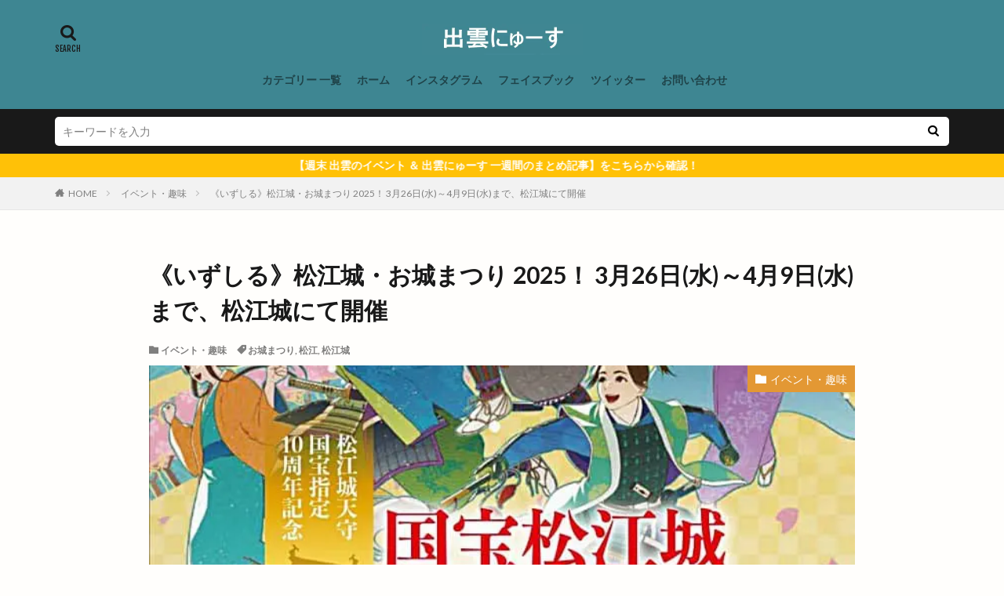

--- FILE ---
content_type: text/html; charset=UTF-8
request_url: https://kurashi-karu.com/matue-osiro-maturi/
body_size: 69760
content:

<!DOCTYPE html>

<html lang="ja" prefix="og: http://ogp.me/ns#" class="t-html 
t-middle ">

<head prefix="og: http://ogp.me/ns# fb: http://ogp.me/ns/fb# article: http://ogp.me/ns/article#">
<meta charset="UTF-8">
<title>《いずしる》松江城・お城まつり 2025！ 3月26日(水)～4月9日(水)まで、松江城にて開催</title>
<meta name='robots' content='max-image-preview:large' />
<link rel="alternate" title="oEmbed (JSON)" type="application/json+oembed" href="https://kurashi-karu.com/wp-json/oembed/1.0/embed?url=https%3A%2F%2Fkurashi-karu.com%2Fmatue-osiro-maturi%2F" />
<link rel="alternate" title="oEmbed (XML)" type="text/xml+oembed" href="https://kurashi-karu.com/wp-json/oembed/1.0/embed?url=https%3A%2F%2Fkurashi-karu.com%2Fmatue-osiro-maturi%2F&#038;format=xml" />
<style id='wp-img-auto-sizes-contain-inline-css' type='text/css'>
img:is([sizes=auto i],[sizes^="auto," i]){contain-intrinsic-size:3000px 1500px}
/*# sourceURL=wp-img-auto-sizes-contain-inline-css */
</style>
<link rel='stylesheet' id='dashicons-css' href='https://kurashi-karu.com/wp-includes/css/dashicons.min.css?ver=6.9' type='text/css' media='all' />
<link rel='stylesheet' id='thickbox-css' href='https://kurashi-karu.com/wp-includes/js/thickbox/thickbox.css?ver=6.9' type='text/css' media='all' />
<link rel='stylesheet' id='wp-block-library-css' href='https://kurashi-karu.com/wp-includes/css/dist/block-library/style.min.css?ver=6.9' type='text/css' media='all' />
<style id='global-styles-inline-css' type='text/css'>
:root{--wp--preset--aspect-ratio--square: 1;--wp--preset--aspect-ratio--4-3: 4/3;--wp--preset--aspect-ratio--3-4: 3/4;--wp--preset--aspect-ratio--3-2: 3/2;--wp--preset--aspect-ratio--2-3: 2/3;--wp--preset--aspect-ratio--16-9: 16/9;--wp--preset--aspect-ratio--9-16: 9/16;--wp--preset--color--black: #000000;--wp--preset--color--cyan-bluish-gray: #abb8c3;--wp--preset--color--white: #ffffff;--wp--preset--color--pale-pink: #f78da7;--wp--preset--color--vivid-red: #cf2e2e;--wp--preset--color--luminous-vivid-orange: #ff6900;--wp--preset--color--luminous-vivid-amber: #fcb900;--wp--preset--color--light-green-cyan: #7bdcb5;--wp--preset--color--vivid-green-cyan: #00d084;--wp--preset--color--pale-cyan-blue: #8ed1fc;--wp--preset--color--vivid-cyan-blue: #0693e3;--wp--preset--color--vivid-purple: #9b51e0;--wp--preset--gradient--vivid-cyan-blue-to-vivid-purple: linear-gradient(135deg,rgb(6,147,227) 0%,rgb(155,81,224) 100%);--wp--preset--gradient--light-green-cyan-to-vivid-green-cyan: linear-gradient(135deg,rgb(122,220,180) 0%,rgb(0,208,130) 100%);--wp--preset--gradient--luminous-vivid-amber-to-luminous-vivid-orange: linear-gradient(135deg,rgb(252,185,0) 0%,rgb(255,105,0) 100%);--wp--preset--gradient--luminous-vivid-orange-to-vivid-red: linear-gradient(135deg,rgb(255,105,0) 0%,rgb(207,46,46) 100%);--wp--preset--gradient--very-light-gray-to-cyan-bluish-gray: linear-gradient(135deg,rgb(238,238,238) 0%,rgb(169,184,195) 100%);--wp--preset--gradient--cool-to-warm-spectrum: linear-gradient(135deg,rgb(74,234,220) 0%,rgb(151,120,209) 20%,rgb(207,42,186) 40%,rgb(238,44,130) 60%,rgb(251,105,98) 80%,rgb(254,248,76) 100%);--wp--preset--gradient--blush-light-purple: linear-gradient(135deg,rgb(255,206,236) 0%,rgb(152,150,240) 100%);--wp--preset--gradient--blush-bordeaux: linear-gradient(135deg,rgb(254,205,165) 0%,rgb(254,45,45) 50%,rgb(107,0,62) 100%);--wp--preset--gradient--luminous-dusk: linear-gradient(135deg,rgb(255,203,112) 0%,rgb(199,81,192) 50%,rgb(65,88,208) 100%);--wp--preset--gradient--pale-ocean: linear-gradient(135deg,rgb(255,245,203) 0%,rgb(182,227,212) 50%,rgb(51,167,181) 100%);--wp--preset--gradient--electric-grass: linear-gradient(135deg,rgb(202,248,128) 0%,rgb(113,206,126) 100%);--wp--preset--gradient--midnight: linear-gradient(135deg,rgb(2,3,129) 0%,rgb(40,116,252) 100%);--wp--preset--font-size--small: 13px;--wp--preset--font-size--medium: 20px;--wp--preset--font-size--large: 36px;--wp--preset--font-size--x-large: 42px;--wp--preset--spacing--20: 0.44rem;--wp--preset--spacing--30: 0.67rem;--wp--preset--spacing--40: 1rem;--wp--preset--spacing--50: 1.5rem;--wp--preset--spacing--60: 2.25rem;--wp--preset--spacing--70: 3.38rem;--wp--preset--spacing--80: 5.06rem;--wp--preset--shadow--natural: 6px 6px 9px rgba(0, 0, 0, 0.2);--wp--preset--shadow--deep: 12px 12px 50px rgba(0, 0, 0, 0.4);--wp--preset--shadow--sharp: 6px 6px 0px rgba(0, 0, 0, 0.2);--wp--preset--shadow--outlined: 6px 6px 0px -3px rgb(255, 255, 255), 6px 6px rgb(0, 0, 0);--wp--preset--shadow--crisp: 6px 6px 0px rgb(0, 0, 0);}:where(.is-layout-flex){gap: 0.5em;}:where(.is-layout-grid){gap: 0.5em;}body .is-layout-flex{display: flex;}.is-layout-flex{flex-wrap: wrap;align-items: center;}.is-layout-flex > :is(*, div){margin: 0;}body .is-layout-grid{display: grid;}.is-layout-grid > :is(*, div){margin: 0;}:where(.wp-block-columns.is-layout-flex){gap: 2em;}:where(.wp-block-columns.is-layout-grid){gap: 2em;}:where(.wp-block-post-template.is-layout-flex){gap: 1.25em;}:where(.wp-block-post-template.is-layout-grid){gap: 1.25em;}.has-black-color{color: var(--wp--preset--color--black) !important;}.has-cyan-bluish-gray-color{color: var(--wp--preset--color--cyan-bluish-gray) !important;}.has-white-color{color: var(--wp--preset--color--white) !important;}.has-pale-pink-color{color: var(--wp--preset--color--pale-pink) !important;}.has-vivid-red-color{color: var(--wp--preset--color--vivid-red) !important;}.has-luminous-vivid-orange-color{color: var(--wp--preset--color--luminous-vivid-orange) !important;}.has-luminous-vivid-amber-color{color: var(--wp--preset--color--luminous-vivid-amber) !important;}.has-light-green-cyan-color{color: var(--wp--preset--color--light-green-cyan) !important;}.has-vivid-green-cyan-color{color: var(--wp--preset--color--vivid-green-cyan) !important;}.has-pale-cyan-blue-color{color: var(--wp--preset--color--pale-cyan-blue) !important;}.has-vivid-cyan-blue-color{color: var(--wp--preset--color--vivid-cyan-blue) !important;}.has-vivid-purple-color{color: var(--wp--preset--color--vivid-purple) !important;}.has-black-background-color{background-color: var(--wp--preset--color--black) !important;}.has-cyan-bluish-gray-background-color{background-color: var(--wp--preset--color--cyan-bluish-gray) !important;}.has-white-background-color{background-color: var(--wp--preset--color--white) !important;}.has-pale-pink-background-color{background-color: var(--wp--preset--color--pale-pink) !important;}.has-vivid-red-background-color{background-color: var(--wp--preset--color--vivid-red) !important;}.has-luminous-vivid-orange-background-color{background-color: var(--wp--preset--color--luminous-vivid-orange) !important;}.has-luminous-vivid-amber-background-color{background-color: var(--wp--preset--color--luminous-vivid-amber) !important;}.has-light-green-cyan-background-color{background-color: var(--wp--preset--color--light-green-cyan) !important;}.has-vivid-green-cyan-background-color{background-color: var(--wp--preset--color--vivid-green-cyan) !important;}.has-pale-cyan-blue-background-color{background-color: var(--wp--preset--color--pale-cyan-blue) !important;}.has-vivid-cyan-blue-background-color{background-color: var(--wp--preset--color--vivid-cyan-blue) !important;}.has-vivid-purple-background-color{background-color: var(--wp--preset--color--vivid-purple) !important;}.has-black-border-color{border-color: var(--wp--preset--color--black) !important;}.has-cyan-bluish-gray-border-color{border-color: var(--wp--preset--color--cyan-bluish-gray) !important;}.has-white-border-color{border-color: var(--wp--preset--color--white) !important;}.has-pale-pink-border-color{border-color: var(--wp--preset--color--pale-pink) !important;}.has-vivid-red-border-color{border-color: var(--wp--preset--color--vivid-red) !important;}.has-luminous-vivid-orange-border-color{border-color: var(--wp--preset--color--luminous-vivid-orange) !important;}.has-luminous-vivid-amber-border-color{border-color: var(--wp--preset--color--luminous-vivid-amber) !important;}.has-light-green-cyan-border-color{border-color: var(--wp--preset--color--light-green-cyan) !important;}.has-vivid-green-cyan-border-color{border-color: var(--wp--preset--color--vivid-green-cyan) !important;}.has-pale-cyan-blue-border-color{border-color: var(--wp--preset--color--pale-cyan-blue) !important;}.has-vivid-cyan-blue-border-color{border-color: var(--wp--preset--color--vivid-cyan-blue) !important;}.has-vivid-purple-border-color{border-color: var(--wp--preset--color--vivid-purple) !important;}.has-vivid-cyan-blue-to-vivid-purple-gradient-background{background: var(--wp--preset--gradient--vivid-cyan-blue-to-vivid-purple) !important;}.has-light-green-cyan-to-vivid-green-cyan-gradient-background{background: var(--wp--preset--gradient--light-green-cyan-to-vivid-green-cyan) !important;}.has-luminous-vivid-amber-to-luminous-vivid-orange-gradient-background{background: var(--wp--preset--gradient--luminous-vivid-amber-to-luminous-vivid-orange) !important;}.has-luminous-vivid-orange-to-vivid-red-gradient-background{background: var(--wp--preset--gradient--luminous-vivid-orange-to-vivid-red) !important;}.has-very-light-gray-to-cyan-bluish-gray-gradient-background{background: var(--wp--preset--gradient--very-light-gray-to-cyan-bluish-gray) !important;}.has-cool-to-warm-spectrum-gradient-background{background: var(--wp--preset--gradient--cool-to-warm-spectrum) !important;}.has-blush-light-purple-gradient-background{background: var(--wp--preset--gradient--blush-light-purple) !important;}.has-blush-bordeaux-gradient-background{background: var(--wp--preset--gradient--blush-bordeaux) !important;}.has-luminous-dusk-gradient-background{background: var(--wp--preset--gradient--luminous-dusk) !important;}.has-pale-ocean-gradient-background{background: var(--wp--preset--gradient--pale-ocean) !important;}.has-electric-grass-gradient-background{background: var(--wp--preset--gradient--electric-grass) !important;}.has-midnight-gradient-background{background: var(--wp--preset--gradient--midnight) !important;}.has-small-font-size{font-size: var(--wp--preset--font-size--small) !important;}.has-medium-font-size{font-size: var(--wp--preset--font-size--medium) !important;}.has-large-font-size{font-size: var(--wp--preset--font-size--large) !important;}.has-x-large-font-size{font-size: var(--wp--preset--font-size--x-large) !important;}
/*# sourceURL=global-styles-inline-css */
</style>

<style id='classic-theme-styles-inline-css' type='text/css'>
/*! This file is auto-generated */
.wp-block-button__link{color:#fff;background-color:#32373c;border-radius:9999px;box-shadow:none;text-decoration:none;padding:calc(.667em + 2px) calc(1.333em + 2px);font-size:1.125em}.wp-block-file__button{background:#32373c;color:#fff;text-decoration:none}
/*# sourceURL=/wp-includes/css/classic-themes.min.css */
</style>
<script type="text/javascript" src="https://kurashi-karu.com/wp-includes/js/jquery/jquery.min.js?ver=3.7.1" id="jquery-core-js"></script>
<script type="text/javascript" src="https://kurashi-karu.com/wp-includes/js/jquery/jquery-migrate.min.js?ver=3.4.1" id="jquery-migrate-js"></script>
<link rel="https://api.w.org/" href="https://kurashi-karu.com/wp-json/" /><link rel="alternate" title="JSON" type="application/json" href="https://kurashi-karu.com/wp-json/wp/v2/posts/28909" /><link class="css-async" rel href="https://kurashi-karu.com/wp-content/themes/the-thor/css/icon.min.css">
<link class="css-async" rel href="https://fonts.googleapis.com/css?family=Lato:100,300,400,700,900">
<link class="css-async" rel href="https://fonts.googleapis.com/css?family=Fjalla+One">
<link class="css-async" rel href="https://fonts.googleapis.com/css?family=Noto+Sans+JP:100,200,300,400,500,600,700,800,900">
<link rel="stylesheet" href="https://kurashi-karu.com/wp-content/themes/the-thor/style.min.css">
<link class="css-async" rel href="https://kurashi-karu.com/wp-content/themes/the-thor-child/style-user.css?1624565998">
<link rel="canonical" href="https://kurashi-karu.com/matue-osiro-maturi/" />
<script src="https://ajax.googleapis.com/ajax/libs/jquery/1.12.4/jquery.min.js"></script>
<meta http-equiv="X-UA-Compatible" content="IE=edge">
<meta name="viewport" content="width=device-width, initial-scale=1, viewport-fit=cover"/>
<style>
.widget.widget_nav_menu ul.menu{border-color: rgba(227,152,52,0.15);}.widget.widget_nav_menu ul.menu li{border-color: rgba(227,152,52,0.75);}.widget.widget_nav_menu ul.menu .sub-menu li{border-color: rgba(227,152,52,0.15);}.widget.widget_nav_menu ul.menu .sub-menu li .sub-menu li:first-child{border-color: rgba(227,152,52,0.15);}.widget.widget_nav_menu ul.menu li a:hover{background-color: rgba(227,152,52,0.75);}.widget.widget_nav_menu ul.menu .current-menu-item > a{background-color: rgba(227,152,52,0.75);}.widget.widget_nav_menu ul.menu li .sub-menu li a:before {color:#e39834;}.widget.widget_nav_menu ul.menu li a{background-color:#e39834;}.widget.widget_nav_menu ul.menu .sub-menu a:hover{color:#e39834;}.widget.widget_nav_menu ul.menu .sub-menu .current-menu-item a{color:#e39834;}.widget.widget_categories ul{border-color: rgba(227,152,52,0.15);}.widget.widget_categories ul li{border-color: rgba(227,152,52,0.75);}.widget.widget_categories ul .children li{border-color: rgba(227,152,52,0.15);}.widget.widget_categories ul .children li .children li:first-child{border-color: rgba(227,152,52,0.15);}.widget.widget_categories ul li a:hover{background-color: rgba(227,152,52,0.75);}.widget.widget_categories ul .current-menu-item > a{background-color: rgba(227,152,52,0.75);}.widget.widget_categories ul li .children li a:before {color:#e39834;}.widget.widget_categories ul li a{background-color:#e39834;}.widget.widget_categories ul .children a:hover{color:#e39834;}.widget.widget_categories ul .children .current-menu-item a{color:#e39834;}.widgetSearch__input:hover{border-color:#e39834;}.widgetCatTitle{background-color:#e39834;}.widgetCatTitle__inner{background-color:#e39834;}.widgetSearch__submit:hover{background-color:#e39834;}.widgetProfile__sns{background-color:#e39834;}.widget.widget_calendar .calendar_wrap tbody a:hover{background-color:#e39834;}.widget ul li a:hover{color:#e39834;}.widget.widget_rss .rsswidget:hover{color:#e39834;}.widget.widget_tag_cloud a:hover{background-color:#e39834;}.widget select:hover{border-color:#e39834;}.widgetSearch__checkLabel:hover:after{border-color:#e39834;}.widgetSearch__check:checked .widgetSearch__checkLabel:before, .widgetSearch__check:checked + .widgetSearch__checkLabel:before{border-color:#e39834;}.widgetTab__item.current{border-top-color:#e39834;}.widgetTab__item:hover{border-top-color:#e39834;}.searchHead__title{background-color:#e39834;}.searchHead__submit:hover{color:#e39834;}.menuBtn__close:hover{color:#e39834;}.menuBtn__link:hover{color:#e39834;}@media only screen and (min-width: 992px){.menuBtn__link {background-color:#e39834;}}.t-headerCenter .menuBtn__link:hover{color:#e39834;}.searchBtn__close:hover{color:#e39834;}.searchBtn__link:hover{color:#e39834;}.breadcrumb__item a:hover{color:#e39834;}.pager__item{color:#e39834;}.pager__item:hover, .pager__item-current{background-color:#e39834; color:#fff;}.page-numbers{color:#e39834;}.page-numbers:hover, .page-numbers.current{background-color:#e39834; color:#fff;}.pagePager__item{color:#e39834;}.pagePager__item:hover, .pagePager__item-current{background-color:#e39834; color:#fff;}.heading a:hover{color:#e39834;}.eyecatch__cat{background-color:#e39834;}.the__category{background-color:#e39834;}.dateList__item a:hover{color:#e39834;}.controllerFooter__item:last-child{background-color:#e39834;}.controllerFooter__close{background-color:#e39834;}.bottomFooter__topBtn{background-color:#e39834;}.mask-color{background-color:#e39834;}.mask-colorgray{background-color:#e39834;}.pickup3__item{background-color:#e39834;}.categoryBox__title{color:#e39834;}.comments__list .comment-meta{background-color:#e39834;}.comment-respond .submit{background-color:#e39834;}.prevNext__pop{background-color:#e39834;}.swiper-pagination-bullet-active{background-color:#e39834;}.swiper-slider .swiper-button-next, .swiper-slider .swiper-container-rtl .swiper-button-prev, .swiper-slider .swiper-button-prev, .swiper-slider .swiper-container-rtl .swiper-button-next	{background-color:#e39834;}body{background:#fffefc;}.l-header{background-color:#3e8692;}.globalNavi::before{background: -webkit-gradient(linear,left top,right top,color-stop(0%,rgba(255,255,255,0)),color-stop(100%,#3e8692));}.snsFooter{background-color:#e39834}.widget-main .heading.heading-widget{background-color:#e39834}.widget-main .heading.heading-widgetsimple{background-color:#e39834}.widget-main .heading.heading-widgetsimplewide{background-color:#e39834}.widget-main .heading.heading-widgetwide{background-color:#e39834}.widget-main .heading.heading-widgetbottom:before{border-color:#e39834}.widget-main .heading.heading-widgetborder{border-color:#e39834}.widget-main .heading.heading-widgetborder::before,.widget-main .heading.heading-widgetborder::after{background-color:#e39834}.widget-side .heading.heading-widget{background-color:#7c9ac1}.widget-side .heading.heading-widgetsimple{background-color:#7c9ac1}.widget-side .heading.heading-widgetsimplewide{background-color:#7c9ac1}.widget-side .heading.heading-widgetwide{background-color:#7c9ac1}.widget-side .heading.heading-widgetbottom:before{border-color:#7c9ac1}.widget-side .heading.heading-widgetborder{border-color:#7c9ac1}.widget-side .heading.heading-widgetborder::before,.widget-side .heading.heading-widgetborder::after{background-color:#7c9ac1}.widget-foot .heading.heading-widget{background-color:#e39834}.widget-foot .heading.heading-widgetsimple{background-color:#e39834}.widget-foot .heading.heading-widgetsimplewide{background-color:#e39834}.widget-foot .heading.heading-widgetwide{background-color:#e39834}.widget-foot .heading.heading-widgetbottom:before{border-color:#e39834}.widget-foot .heading.heading-widgetborder{border-color:#e39834}.widget-foot .heading.heading-widgetborder::before,.widget-foot .heading.heading-widgetborder::after{background-color:#e39834}.widget-menu .heading.heading-widget{background-color:#e39834}.widget-menu .heading.heading-widgetsimple{background-color:#e39834}.widget-menu .heading.heading-widgetsimplewide{background-color:#e39834}.widget-menu .heading.heading-widgetwide{background-color:#e39834}.widget-menu .heading.heading-widgetbottom:before{border-color:#e39834}.widget-menu .heading.heading-widgetborder{border-color:#e39834}.widget-menu .heading.heading-widgetborder::before,.widget-menu .heading.heading-widgetborder::after{background-color:#e39834}.still{height: 150px;}@media only screen and (min-width: 768px){.still {height: 500px;}}.still__bg.mask.mask-color{background-color:#efe4da}.pickupHead{background-color:#dd3333}.rankingBox__bg{background-color:#e39834}.the__ribbon{background-color:#bc3531}.the__ribbon:after{border-left-color:#bc3531; border-right-color:#bc3531}.content .afTagBox__btnDetail{background-color:#e39834;}.widget .widgetAfTag__btnDetail{background-color:#e39834;}.content .afTagBox__btnAf{background-color:#e39834;}.widget .widgetAfTag__btnAf{background-color:#e39834;}.content a{color:#1e73be;}.phrase a{color:#1e73be;}.content .sitemap li a:hover{color:#1e73be;}.content h2 a:hover,.content h3 a:hover,.content h4 a:hover,.content h5 a:hover{color:#1e73be;}.content ul.menu li a:hover{color:#1e73be;}.content .es-LiconBox:before{background-color:#a83f3f;}.content .es-LiconCircle:before{background-color:#a83f3f;}.content .es-BTiconBox:before{background-color:#a83f3f;}.content .es-BTiconCircle:before{background-color:#a83f3f;}.content .es-BiconObi{border-color:#a83f3f;}.content .es-BiconCorner:before{background-color:#a83f3f;}.content .es-BiconCircle:before{background-color:#a83f3f;}.content .es-BmarkHatena::before{background-color:#005293;}.content .es-BmarkExcl::before{background-color:#b60105;}.content .es-BmarkQ::before{background-color:#005293;}.content .es-BmarkQ::after{border-top-color:#005293;}.content .es-BmarkA::before{color:#b60105;}.content .es-BsubTradi::before{color:#ffffff;background-color:#b60105;border-color:#b60105;}.btn__link-primary{color:#ffffff; background-color:#b2384e;}.content .btn__link-primary{color:#ffffff; background-color:#b2384e;}.searchBtn__contentInner .btn__link-search{color:#ffffff; background-color:#b2384e;}.btn__link-secondary{color:#ffffff; background-color:#b2384e;}.content .btn__link-secondary{color:#ffffff; background-color:#b2384e;}.btn__link-search{color:#ffffff; background-color:#b2384e;}.btn__link-normal{color:#b2384e;}.content .btn__link-normal{color:#b2384e;}.btn__link-normal:hover{background-color:#b2384e;}.content .btn__link-normal:hover{background-color:#b2384e;}.comments__list .comment-reply-link{color:#b2384e;}.comments__list .comment-reply-link:hover{background-color:#b2384e;}@media only screen and (min-width: 992px){.subNavi__link-pickup{color:#b2384e;}}@media only screen and (min-width: 992px){.subNavi__link-pickup:hover{background-color:#b2384e;}}.partsH2-14 h2{color:#000000; border-color:#3e8692;}.partsH2-14 h2::before{background-color:#3e8692;}.partsH2-14 h2::after{border-color:#3e8692;}.partsH3-1 h3{color:#191919; border-color:#3e8692;}.partsH4-11 h4{color:#191919; border-color:#3e8692;}.partsH5-71 h5{color:#000000;}.partsH5-71 h5::after{border-color:#3e8692;}.content ul > li::before{color:#a83f3f;}.content ul{color:#191919;}.content ol > li::before{color:#a83f3f; border-color:#a83f3f;}.content ol > li > ol > li::before{background-color:#a83f3f; border-color:#a83f3f;}.content ol > li > ol > li > ol > li::before{color:#a83f3f; border-color:#a83f3f;}.content ol{color:#191919;}.content .balloon .balloon__text{color:#191919; background-color:#f2f2f2;}.content .balloon .balloon__text-left:before{border-left-color:#f2f2f2;}.content .balloon .balloon__text-right:before{border-right-color:#f2f2f2;}.content .balloon-boder .balloon__text{color:#191919; background-color:#ffffff;  border-color:#d8d8d8;}.content .balloon-boder .balloon__text-left:before{border-left-color:#d8d8d8;}.content .balloon-boder .balloon__text-left:after{border-left-color:#ffffff;}.content .balloon-boder .balloon__text-right:before{border-right-color:#d8d8d8;}.content .balloon-boder .balloon__text-right:after{border-right-color:#ffffff;}.content blockquote{color:#191919; background-color:#f2f2f2;}.content blockquote::before{color:#d8d8d8;}.content table{color:#191919; border-top-color:#E5E5E5; border-left-color:#E5E5E5;}.content table th{background:#7f7f7f; color:#ffffff; ;border-right-color:#E5E5E5; border-bottom-color:#E5E5E5;}.content table td{background:#ffffff; ;border-right-color:#E5E5E5; border-bottom-color:#E5E5E5;}.content table tr:nth-child(odd) td{background-color:#f2f2f2;}
</style>
<noscript><style>.lazyload[data-src]{display:none !important;}</style></noscript><style>.lazyload{background-image:none !important;}.lazyload:before{background-image:none !important;}</style><link rel="icon" href="https://kurashi-karu.com/wp-content/uploads/2025/05/cropped-いずしる-キャラクター-圧-32x32.png" sizes="32x32" />
<link rel="icon" href="https://kurashi-karu.com/wp-content/uploads/2025/05/cropped-いずしる-キャラクター-圧-192x192.png" sizes="192x192" />
<link rel="apple-touch-icon" href="https://kurashi-karu.com/wp-content/uploads/2025/05/cropped-いずしる-キャラクター-圧-180x180.png" />
<meta name="msapplication-TileImage" content="https://kurashi-karu.com/wp-content/uploads/2025/05/cropped-いずしる-キャラクター-圧-270x270.png" />
		<style type="text/css" id="wp-custom-css">
			/* 記事中のpのaにアンダーライン */
.postContents p a {
padding: 0 0.3em;
text-decoration: underline;
}

/* 地図やYoutubeがはみ出し補正 */
iframe {
max-width:100%;

}

/* タイトル付き囲み枠 */
.flame50 {
position: relative;
margin: 2em auto;
padding: 1em;
width: 100%;
color: #000000;
background-color: #fff;
border: 4px double #5CB1B6;
box-shadow: 2px 2px 2px #ccc;
}
.flame50 .flame50-title {
position: absolute;
display: block;
text-align:center;
top: -15px;
font-weight: bold;
width: 50%;
background-color: #5CB1B6;
color: #fff;
}
.flame50 p {
margin: 0;
}

/* youtube画面調整 */
.youtube-wrap {
position: relative;
padding-bottom: 56.25%;
height: 0;
overflow: hidden;
}
.youtube-wrap iframe {
position: absolute;
top: 0;
left: 0;
width: 100%;
height: 100%;
}
		</style>
		<!– Global site tag (gtag.js) – Google Analytics –>
<script async src='https://www.googletagmanager.com/gtag/js?id=G-0940X6TF0W'></script>
<script>
    window.dataLayer = window.dataLayer || [];
    function gtag(){dataLayer.push(arguments);}
    gtag('js', new Date());
    gtag('config', 'UA-151324338-1');
    gtag('config', 'G-0940X6TF0W');
</script>
<!– /Global site tag (gtag.js) – Google Analytics –>
<meta property="og:site_name" content="《いずしる》出雲にゅーす" />
<meta property="og:type" content="article" />
<meta property="og:title" content="《いずしる》松江城・お城まつり 2025！ 3月26日(水)～4月9日(水)まで、松江城にて開催" />
<meta property="og:description" content="（出典：しまね観光ナビ・松江城 お城まつ [&hellip;]" />
<meta property="og:url" content="https://kurashi-karu.com/matue-osiro-maturi/" />
<meta property="og:image" content="https://kurashi-karu.com/wp-content/uploads/2024/03/国宝松江城お城祭り2025-バナー.jpg" />
<meta name="twitter:card" content="summary_large_image" />
<meta name="twitter:site" content="@examples" />

<script async src="https://pagead2.googlesyndication.com/pagead/js/adsbygoogle.js?client=ca-pub-7052804148383576"
     crossorigin="anonymous"></script>



<meta name="google-site-verification" content="DooT1B9WilYMPrHy9eHE1LHG9DVWSX_nw7CuTy6BVR4" />

<!-- Global site tag (gtag.js) - Google Analytics -->
<script async src="https://www.googletagmanager.com/gtag/js?id=G-0940X6TF0W"></script>
<script>
  window.dataLayer = window.dataLayer || [];
  function gtag(){dataLayer.push(arguments);}
  gtag('js', new Date());

  gtag('config', 'G-0940X6TF0W');
</script>



<script type="text/javascript" language="javascript">
    var vc_pid = "886202276";

</script><script type="text/javascript" src="//aml.valuecommerce.com/vcdal.js" async></script>
</head>
<body class="t-hiragino t-logoSp25 t-logoPc40 t-headerCenter" id="top">
    <header class="l-header"> <div class="container container-header"><p class="siteTitle"><a class="siteTitle__link" href="https://kurashi-karu.com"><img class="siteTitle__logo lazyload" src="[data-uri]" alt="《いずしる》出雲にゅーす" width="410" height="80"  data-src="https://kurashi-karu.com/wp-content/uploads/2021/06/出雲にゅーす-ロゴ.jpg" decoding="async" data-eio-rwidth="410" data-eio-rheight="80"><noscript><img class="siteTitle__logo" src="https://kurashi-karu.com/wp-content/uploads/2021/06/出雲にゅーす-ロゴ.jpg" alt="《いずしる》出雲にゅーす" width="410" height="80"  data-eio="l"></noscript>  </a></p><nav class="globalNavi"><div class="globalNavi__inner"><ul class="globalNavi__list"><li id="menu-item-8087" class="menu-item menu-item-type-post_type menu-item-object-page menu-item-8087"><a href="https://kurashi-karu.com/category-itiran/">カテゴリー 一覧</a></li><li id="menu-item-11" class="menu-item menu-item-type-custom menu-item-object-custom menu-item-home menu-item-11"><a href="https://kurashi-karu.com">ホーム</a></li><li id="menu-item-2491" class="menu-item menu-item-type-custom menu-item-object-custom menu-item-2491"><a href="https://www.instagram.com/izumo.news/">インスタグラム</a></li><li id="menu-item-2319" class="menu-item menu-item-type-custom menu-item-object-custom menu-item-2319"><a href="https://www.facebook.com/kurashikaruizumo/">フェイスブック</a></li><li id="menu-item-2318" class="menu-item menu-item-type-custom menu-item-object-custom menu-item-2318"><a href="https://twitter.com/kurashikaru2019">ツイッター</a></li><li id="menu-item-16" class="menu-item menu-item-type-custom menu-item-object-custom menu-item-16"><a href="https://kurashi-karu.com/otoiawase">お問い合わせ</a></li></ul></div></nav><div class="searchBtn searchBtn-right searchBtn-zero ">  <input class="searchBtn__checkbox" id="searchBtn-checkbox" type="checkbox">  <label class="searchBtn__link searchBtn__link-text icon-search" for="searchBtn-checkbox"></label>  <label class="searchBtn__unshown" for="searchBtn-checkbox"></label>  <div class="searchBtn__content"> <div class="searchBtn__scroll"><label class="searchBtn__close" for="searchBtn-checkbox"><i class="icon-close"></i>CLOSE</label><div class="searchBtn__contentInner">  <aside class="widget">  <div class="widgetSearch"> <form method="get" action="https://kurashi-karu.com" target="_top">  <div class="widgetSearch__contents"> <h3 class="heading heading-tertiary">キーワード</h3> <input class="widgetSearch__input widgetSearch__input-max" type="text" name="s" placeholder="キーワードを入力" value="">  <ol class="widgetSearch__word"><li class="widgetSearch__wordItem"><a href="https://kurashi-karu.com?s=塩名人">塩名人</a></li>  <li class="widgetSearch__wordItem"><a href="https://kurashi-karu.com?s=シャトレーゼ 出雲">シャトレーゼ 出雲</a></li>  <li class="widgetSearch__wordItem"><a href="https://kurashi-karu.com?s=平田まつり 2021">平田まつり 2021</a></li>  <li class="widgetSearch__wordItem"><a href="https://kurashi-karu.com?s=稲佐の浜 砂">稲佐の浜 砂</a></li>  <li class="widgetSearch__wordItem"><a href="https://kurashi-karu.com?s=カクレ菓子">カクレ菓子</a></li></ol></div>  <div class="widgetSearch__contents"> <h3 class="heading heading-tertiary">カテゴリー</h3><select  name='cat' id='cat_696d2ae3418bf' class='widgetSearch__select'><option value=''>カテゴリーを選択</option><option class="level-0" value="1">未分類</option><option class="level-0" value="6">美容・健康・診療</option><option class="level-0" value="11">ペット・動物病院</option><option class="level-0" value="14">イベント・趣味</option><option class="level-0" value="15">お得・暮しの情報</option><option class="level-0" value="92">出雲ニュース</option><option class="level-0" value="102">開店/閉店 (まとめ)</option><option class="level-0" value="156">暮しのお店･ｼｮｯﾌﾟ</option><option class="level-0" value="626">出雲神話・旅行・宿泊</option><option class="level-0" value="766">子育て・学び</option><option class="level-0" value="767">スクール･自己啓発</option><option class="level-0" value="789">しまね農業女子</option><option class="level-0" value="801">居酒屋・バー</option><option class="level-0" value="806">ファーストフード・食堂</option><option class="level-0" value="813">イタリアン･ﾌﾚﾝﾁ</option><option class="level-0" value="814">薬膳・自然食品</option><option class="level-0" value="815">パン･ケーキ･ｽｲｰﾂ</option><option class="level-0" value="816">カフェ・喫茶</option><option class="level-0" value="820">お持ち帰り・デリバリー</option><option class="level-0" value="821">ラーメン・中華</option><option class="level-0" value="826">蕎麦･寿司･丼物他</option><option class="level-0" value="827">焼肉・とんかつ</option><option class="level-0" value="828">鉄板焼き・お好み焼き他</option><option class="level-0" value="829">その他グルメ</option><option class="level-0" value="850">カレー</option><option class="level-0" value="3375">歴史</option></select>  </div>  <div class="widgetSearch__tag"> <h3 class="heading heading-tertiary">タグ</h3> <label><input class="widgetSearch__check" type="checkbox" name="tag[]" value="0%e6%ac%a1%e4%bc%9a%e9%81%8a%e8%a6%a7%e8%88%b9" /><span class="widgetSearch__checkLabel">0次会遊覧船</span></label><label><input class="widgetSearch__check" type="checkbox" name="tag[]" value="10off" /><span class="widgetSearch__checkLabel">10%OFF</span></label><label><input class="widgetSearch__check" type="checkbox" name="tag[]" value="100%e5%86%86%e3%82%b7%e3%83%a7%e3%83%83%e3%83%97" /><span class="widgetSearch__checkLabel">100円ショップ</span></label><label><input class="widgetSearch__check" type="checkbox" name="tag[]" value="10%e6%9c%88" /><span class="widgetSearch__checkLabel">10月</span></label><label><input class="widgetSearch__check" type="checkbox" name="tag[]" value="11%e6%9c%88" /><span class="widgetSearch__checkLabel">11月</span></label><label><input class="widgetSearch__check" type="checkbox" name="tag[]" value="2020" /><span class="widgetSearch__checkLabel">2020</span></label><label><input class="widgetSearch__check" type="checkbox" name="tag[]" value="2021" /><span class="widgetSearch__checkLabel">2021</span></label><label><input class="widgetSearch__check" type="checkbox" name="tag[]" value="2022" /><span class="widgetSearch__checkLabel">2022</span></label><label><input class="widgetSearch__check" type="checkbox" name="tag[]" value="2023" /><span class="widgetSearch__checkLabel">2023</span></label><label><input class="widgetSearch__check" type="checkbox" name="tag[]" value="2024" /><span class="widgetSearch__checkLabel">2024</span></label><label><input class="widgetSearch__check" type="checkbox" name="tag[]" value="2025" /><span class="widgetSearch__checkLabel">2025</span></label><label><input class="widgetSearch__check" type="checkbox" name="tag[]" value="24" /><span class="widgetSearch__checkLabel">24</span></label><label><input class="widgetSearch__check" type="checkbox" name="tag[]" value="24h%e7%84%a1%e4%ba%ba%e3%83%9b%e3%83%ab%e3%83%a2%e3%83%b3%e7%9b%b4%e5%a3%b2%e6%89%80" /><span class="widgetSearch__checkLabel">24h無人ホルモン直売所</span></label><label><input class="widgetSearch__check" type="checkbox" name="tag[]" value="2in1" /><span class="widgetSearch__checkLabel">2in1</span></label><label><input class="widgetSearch__check" type="checkbox" name="tag[]" value="2nd" /><span class="widgetSearch__checkLabel">2nd</span></label><label><input class="widgetSearch__check" type="checkbox" name="tag[]" value="2%e5%8f%b7%e5%ba%97" /><span class="widgetSearch__checkLabel">2号店</span></label><label><input class="widgetSearch__check" type="checkbox" name="tag[]" value="2%e5%91%a8%e5%b9%b4%e6%84%9f%e8%ac%9d%e7%a5%ad" /><span class="widgetSearch__checkLabel">2周年感謝祭</span></label><label><input class="widgetSearch__check" type="checkbox" name="tag[]" value="3coins" /><span class="widgetSearch__checkLabel">3COINS</span></label><label><input class="widgetSearch__check" type="checkbox" name="tag[]" value="3coins%ef%bc%8bplus" /><span class="widgetSearch__checkLabel">3COINS＋plus</span></label><label><input class="widgetSearch__check" type="checkbox" name="tag[]" value="3rd-barrel-brewery" /><span class="widgetSearch__checkLabel">3rd Barrel Brewery</span></label><label><input class="widgetSearch__check" type="checkbox" name="tag[]" value="3%e9%9a%8e" /><span class="widgetSearch__checkLabel">3階</span></label><label><input class="widgetSearch__check" type="checkbox" name="tag[]" value="7716s-crepe" /><span class="widgetSearch__checkLabel">7716s crepe</span></label><label><input class="widgetSearch__check" type="checkbox" name="tag[]" value="7th-dice" /><span class="widgetSearch__checkLabel">7th Dice</span></label><label><input class="widgetSearch__check" type="checkbox" name="tag[]" value="878" /><span class="widgetSearch__checkLabel">878</span></label><label><input class="widgetSearch__check" type="checkbox" name="tag[]" value="903%e3%83%9e%e3%83%ab%e3%82%b7%e3%82%a7" /><span class="widgetSearch__checkLabel">903マルシェ</span></label><label><input class="widgetSearch__check" type="checkbox" name="tag[]" value="a-kowari" /><span class="widgetSearch__checkLabel">A.KOWARI</span></label><label><input class="widgetSearch__check" type="checkbox" name="tag[]" value="abbellina" /><span class="widgetSearch__checkLabel">abbel'lina</span></label><label><input class="widgetSearch__check" type="checkbox" name="tag[]" value="ael" /><span class="widgetSearch__checkLabel">Ael</span></label><label><input class="widgetSearch__check" type="checkbox" name="tag[]" value="agan" /><span class="widgetSearch__checkLabel">AGAN</span></label><label><input class="widgetSearch__check" type="checkbox" name="tag[]" value="agomuse" /><span class="widgetSearch__checkLabel">agomuse</span></label><label><input class="widgetSearch__check" type="checkbox" name="tag[]" value="american-pop-up-store" /><span class="widgetSearch__checkLabel">AMERICAN POP UP STORE</span></label><label><input class="widgetSearch__check" type="checkbox" name="tag[]" value="amika-handmade-fes" /><span class="widgetSearch__checkLabel">amika handmade fes</span></label><label><input class="widgetSearch__check" type="checkbox" name="tag[]" value="andgreen" /><span class="widgetSearch__checkLabel">andGreen</span></label><label><input class="widgetSearch__check" type="checkbox" name="tag[]" value="another-sky" /><span class="widgetSearch__checkLabel">ANOTHER SKY</span></label><label><input class="widgetSearch__check" type="checkbox" name="tag[]" value="area" /><span class="widgetSearch__checkLabel">AREA</span></label><label><input class="widgetSearch__check" type="checkbox" name="tag[]" value="assist24%e6%9d%be%e6%b1%9f" /><span class="widgetSearch__checkLabel">ASSiST24松江</span></label><label><input class="widgetSearch__check" type="checkbox" name="tag[]" value="ateliercielo" /><span class="widgetSearch__checkLabel">AtelierCielo</span></label><label><input class="widgetSearch__check" type="checkbox" name="tag[]" value="atm" /><span class="widgetSearch__checkLabel">ATM</span></label><label><input class="widgetSearch__check" type="checkbox" name="tag[]" value="atmosphere" /><span class="widgetSearch__checkLabel">ATMOSPHERE</span></label><label><input class="widgetSearch__check" type="checkbox" name="tag[]" value="au-style%e5%87%ba%e9%9b%b2" /><span class="widgetSearch__checkLabel">au Style出雲</span></label><label><input class="widgetSearch__check" type="checkbox" name="tag[]" value="au%e3%82%b7%e3%83%a7%e3%83%83%e3%83%97-%e5%87%ba%e9%9b%b2%e9%a7%85%e5%8d%97" /><span class="widgetSearch__checkLabel">auショップ 出雲駅南</span></label><label><input class="widgetSearch__check" type="checkbox" name="tag[]" value="aymed" /><span class="widgetSearch__checkLabel">Aymed</span></label><label><input class="widgetSearch__check" type="checkbox" name="tag[]" value="bamboo" /><span class="widgetSearch__checkLabel">BAMBOO</span></label><label><input class="widgetSearch__check" type="checkbox" name="tag[]" value="bar-beetle" /><span class="widgetSearch__checkLabel">BAR beetle</span></label><label><input class="widgetSearch__check" type="checkbox" name="tag[]" value="bbq" /><span class="widgetSearch__checkLabel">BBQ</span></label><label><input class="widgetSearch__check" type="checkbox" name="tag[]" value="beerteriacna" /><span class="widgetSearch__checkLabel">BeerTeriaCNA</span></label><label><input class="widgetSearch__check" type="checkbox" name="tag[]" value="beetle-burger" /><span class="widgetSearch__checkLabel">BEETLE BURGER</span></label><label><input class="widgetSearch__check" type="checkbox" name="tag[]" value="bird-jazz-orchestra" /><span class="widgetSearch__checkLabel">Bird Jazz Orchestra</span></label><label><input class="widgetSearch__check" type="checkbox" name="tag[]" value="bistro309" /><span class="widgetSearch__checkLabel">BISTRO309</span></label><label><input class="widgetSearch__check" type="checkbox" name="tag[]" value="bjo" /><span class="widgetSearch__checkLabel">BJO</span></label><label><input class="widgetSearch__check" type="checkbox" name="tag[]" value="black-friday" /><span class="widgetSearch__checkLabel">BLACK FRIDAY</span></label><label><input class="widgetSearch__check" type="checkbox" name="tag[]" value="boulangerie-mike" /><span class="widgetSearch__checkLabel">boulangerie mike</span></label><label><input class="widgetSearch__check" type="checkbox" name="tag[]" value="bss%e3%81%be%e3%81%a4%e3%82%8a" /><span class="widgetSearch__checkLabel">BSSまつり</span></label><label><input class="widgetSearch__check" type="checkbox" name="tag[]" value="bss%e5%b1%b1%e9%99%b0%e6%94%be%e9%80%81" /><span class="widgetSearch__checkLabel">BSS山陰放送</span></label><label><input class="widgetSearch__check" type="checkbox" name="tag[]" value="c-lounge" /><span class="widgetSearch__checkLabel">C-lounge</span></label><label><input class="widgetSearch__check" type="checkbox" name="tag[]" value="c-lounge-class" /><span class="widgetSearch__checkLabel">C-lounge.class</span></label><label><input class="widgetSearch__check" type="checkbox" name="tag[]" value="cafe-beetle" /><span class="widgetSearch__checkLabel">cafe beetle</span></label><label><input class="widgetSearch__check" type="checkbox" name="tag[]" value="cafe-fleet" /><span class="widgetSearch__checkLabel">Cafe Fleet</span></label><label><input class="widgetSearch__check" type="checkbox" name="tag[]" value="cafe-leon" /><span class="widgetSearch__checkLabel">Cafe LEON</span></label><label><input class="widgetSearch__check" type="checkbox" name="tag[]" value="cafe%e5%a4%a7%e5%ae%ae" /><span class="widgetSearch__checkLabel">Cafe大宮</span></label><label><input class="widgetSearch__check" type="checkbox" name="tag[]" value="cafe%e6%b5%b7%e6%9c%88" /><span class="widgetSearch__checkLabel">Cafe海月</span></label><label><input class="widgetSearch__check" type="checkbox" name="tag[]" value="canoe" /><span class="widgetSearch__checkLabel">canoe</span></label><label><input class="widgetSearch__check" type="checkbox" name="tag[]" value="chelsea-new-york" /><span class="widgetSearch__checkLabel">CHELSEA New York</span></label><label><input class="widgetSearch__check" type="checkbox" name="tag[]" value="choccos" /><span class="widgetSearch__checkLabel">choccos</span></label><label><input class="widgetSearch__check" type="checkbox" name="tag[]" value="chocozap" /><span class="widgetSearch__checkLabel">chocoZAP</span></label><label><input class="widgetSearch__check" type="checkbox" name="tag[]" value="cinq-sens" /><span class="widgetSearch__checkLabel">CINQ SENS</span></label><label><input class="widgetSearch__check" type="checkbox" name="tag[]" value="cinq-sens%ef%bc%88%e3%82%b5%e3%83%b3%e3%82%af%e3%82%b5%e3%83%b3%e3%82%b9%ef%bc%89" /><span class="widgetSearch__checkLabel">CINQ SENS（サンクサンス）</span></label><label><input class="widgetSearch__check" type="checkbox" name="tag[]" value="cocokara" /><span class="widgetSearch__checkLabel">COCOKARA</span></label><label><input class="widgetSearch__check" type="checkbox" name="tag[]" value="cocoro" /><span class="widgetSearch__checkLabel">CoCoRo</span></label><label><input class="widgetSearch__check" type="checkbox" name="tag[]" value="coffee-house" /><span class="widgetSearch__checkLabel">coffee house</span></label><label><input class="widgetSearch__check" type="checkbox" name="tag[]" value="collect-basestr" /><span class="widgetSearch__checkLabel">Collect Base'str</span></label><label><input class="widgetSearch__check" type="checkbox" name="tag[]" value="collectbase-str" /><span class="widgetSearch__checkLabel">CollectBase.str</span></label><label><input class="widgetSearch__check" type="checkbox" name="tag[]" value="colorful%ef%bc%86charming" /><span class="widgetSearch__checkLabel">Colorful＆Charming</span></label><label><input class="widgetSearch__check" type="checkbox" name="tag[]" value="container-cafe" /><span class="widgetSearch__checkLabel">CONTAINER CAFE</span></label><label><input class="widgetSearch__check" type="checkbox" name="tag[]" value="crunch-cafe" /><span class="widgetSearch__checkLabel">crunch cafe</span></label><label><input class="widgetSearch__check" type="checkbox" name="tag[]" value="cuisine-oku" /><span class="widgetSearch__checkLabel">Cuisine OKU</span></label><label><input class="widgetSearch__check" type="checkbox" name="tag[]" value="c%e3%83%a9%e3%82%a6%e3%83%b3%e3%82%b8%e3%82%af%e3%83%a9%e3%82%b9" /><span class="widgetSearch__checkLabel">Cラウンジクラス</span></label><label><input class="widgetSearch__check" type="checkbox" name="tag[]" value="de" /><span class="widgetSearch__checkLabel">De&amp;</span></label><label><input class="widgetSearch__check" type="checkbox" name="tag[]" value="dogspa" /><span class="widgetSearch__checkLabel">dogspa</span></label><label><input class="widgetSearch__check" type="checkbox" name="tag[]" value="doit%e3%82%b9%e3%83%86%e3%83%bc%e3%82%b7%e3%83%a7%e3%83%b3" /><span class="widgetSearch__checkLabel">DoIt!ステーション</span></label><label><input class="widgetSearch__check" type="checkbox" name="tag[]" value="donshuu" /><span class="widgetSearch__checkLabel">Donshuu</span></label><label><input class="widgetSearch__check" type="checkbox" name="tag[]" value="doutor-coffee" /><span class="widgetSearch__checkLabel">Doutor Coffee</span></label><label><input class="widgetSearch__check" type="checkbox" name="tag[]" value="e-pick-clothing-store" /><span class="widgetSearch__checkLabel">e-pick clothing store</span></label><label><input class="widgetSearch__check" type="checkbox" name="tag[]" value="ecolifecoco" /><span class="widgetSearch__checkLabel">ECOLIFECOCO</span></label><label><input class="widgetSearch__check" type="checkbox" name="tag[]" value="emporio-brasil" /><span class="widgetSearch__checkLabel">Emporio Brasil</span></label><label><input class="widgetSearch__check" type="checkbox" name="tag[]" value="enne-marche" /><span class="widgetSearch__checkLabel">enne marché</span></label><label><input class="widgetSearch__check" type="checkbox" name="tag[]" value="ennoza" /><span class="widgetSearch__checkLabel">ENnoZA</span></label><label><input class="widgetSearch__check" type="checkbox" name="tag[]" value="ennoza%e9%96%8b%e6%a5%ad%e3%83%9e%e3%83%ab%e3%82%b7%e3%82%a7" /><span class="widgetSearch__checkLabel">ENnoZA開業マルシェ</span></label><label><input class="widgetSearch__check" type="checkbox" name="tag[]" value="en%e3%83%9e%e3%83%ab%e3%82%b7%e3%82%a7" /><span class="widgetSearch__checkLabel">enマルシェ</span></label><label><input class="widgetSearch__check" type="checkbox" name="tag[]" value="etc%e5%b0%82%e7%94%a8%e6%96%99%e9%87%91%e6%89%80" /><span class="widgetSearch__checkLabel">ETC専用料金所</span></label><label><input class="widgetSearch__check" type="checkbox" name="tag[]" value="e%e3%82%b9%e3%83%9d%e3%83%bc%e3%83%84" /><span class="widgetSearch__checkLabel">eスポーツ</span></label><label><input class="widgetSearch__check" type="checkbox" name="tag[]" value="e%e3%82%b9%e3%83%9d%e3%83%bc%e3%83%84day2" /><span class="widgetSearch__checkLabel">eスポーツDAY​2</span></label><label><input class="widgetSearch__check" type="checkbox" name="tag[]" value="e%e3%82%b9%e3%83%9d%e3%83%bc%e3%83%84%e3%83%95%e3%82%a7%e3%82%b9" /><span class="widgetSearch__checkLabel">eスポーツフェス</span></label><label><input class="widgetSearch__check" type="checkbox" name="tag[]" value="fancl" /><span class="widgetSearch__checkLabel">FANCL</span></label><label><input class="widgetSearch__check" type="checkbox" name="tag[]" value="fit365" /><span class="widgetSearch__checkLabel">FIT365</span></label><label><input class="widgetSearch__check" type="checkbox" name="tag[]" value="fufufu" /><span class="widgetSearch__checkLabel">fufufu</span></label><label><input class="widgetSearch__check" type="checkbox" name="tag[]" value="fufufu-izumo" /><span class="widgetSearch__checkLabel">fufufu IZUMO</span></label><label><input class="widgetSearch__check" type="checkbox" name="tag[]" value="furata%e3%83%8f%e3%82%a6%e3%82%b9%e3%83%9e%e3%83%ab%e3%82%b7%e3%82%a7" /><span class="widgetSearch__checkLabel">furataハウスマルシェ</span></label><label><input class="widgetSearch__check" type="checkbox" name="tag[]" value="furdi" /><span class="widgetSearch__checkLabel">FURDI</span></label><label><input class="widgetSearch__check" type="checkbox" name="tag[]" value="fuzz-donut-coffee" /><span class="widgetSearch__checkLabel">Fuzz Donut &amp; Coffee</span></label><label><input class="widgetSearch__check" type="checkbox" name="tag[]" value="gabulk-store-kinotoma" /><span class="widgetSearch__checkLabel">gabulk store kinotoma</span></label><label><input class="widgetSearch__check" type="checkbox" name="tag[]" value="gerateria-di-preghiera" /><span class="widgetSearch__checkLabel">GERATERIA DI PREGHIERA</span></label><label><input class="widgetSearch__check" type="checkbox" name="tag[]" value="go-to-eat-%e5%b3%b6%e6%a0%b9" /><span class="widgetSearch__checkLabel">go to eat 島根</span></label><label><input class="widgetSearch__check" type="checkbox" name="tag[]" value="grace" /><span class="widgetSearch__checkLabel">grace</span></label><label><input class="widgetSearch__check" type="checkbox" name="tag[]" value="grappino" /><span class="widgetSearch__checkLabel">grappino</span></label><label><input class="widgetSearch__check" type="checkbox" name="tag[]" value="gw" /><span class="widgetSearch__checkLabel">GW</span></label><label><input class="widgetSearch__check" type="checkbox" name="tag[]" value="gw%e3%82%a4%e3%83%99%e3%83%b3%e3%83%88" /><span class="widgetSearch__checkLabel">GWイベント</span></label><label><input class="widgetSearch__check" type="checkbox" name="tag[]" value="hm" /><span class="widgetSearch__checkLabel">H&amp;M</span></label><label><input class="widgetSearch__check" type="checkbox" name="tag[]" value="h-pierre" /><span class="widgetSearch__checkLabel">H.PIERRE</span></label><label><input class="widgetSearch__check" type="checkbox" name="tag[]" value="hachi" /><span class="widgetSearch__checkLabel">hachi</span></label><label><input class="widgetSearch__check" type="checkbox" name="tag[]" value="hair-salon-iwasaki" /><span class="widgetSearch__checkLabel">HAIR SALON IWASAKI</span></label><label><input class="widgetSearch__check" type="checkbox" name="tag[]" value="haku" /><span class="widgetSearch__checkLabel">haku</span></label><label><input class="widgetSearch__check" type="checkbox" name="tag[]" value="halki" /><span class="widgetSearch__checkLabel">halki</span></label><label><input class="widgetSearch__check" type="checkbox" name="tag[]" value="halki%e3%82%a4%e3%82%aa%e3%83%b3%e5%87%ba%e9%9b%b2%e5%ba%97" /><span class="widgetSearch__checkLabel">halkiイオン出雲店</span></label><label><input class="widgetSearch__check" type="checkbox" name="tag[]" value="hamayama%e7%9f%ad%e8%b7%9d%e9%9b%a2%e8%a8%98%e9%8c%b2%e4%bc%9a" /><span class="widgetSearch__checkLabel">HAMAYAMA短距離記録会</span></label><label><input class="widgetSearch__check" type="checkbox" name="tag[]" value="hera" /><span class="widgetSearch__checkLabel">HERA</span></label><label><input class="widgetSearch__check" type="checkbox" name="tag[]" value="himelabo" /><span class="widgetSearch__checkLabel">HIMELABO</span></label><label><input class="widgetSearch__check" type="checkbox" name="tag[]" value="hok%e3%83%97%e3%83%a9%e3%82%b6" /><span class="widgetSearch__checkLabel">HOKプラザ</span></label><label><input class="widgetSearch__check" type="checkbox" name="tag[]" value="holo" /><span class="widgetSearch__checkLabel">holo</span></label><label><input class="widgetSearch__check" type="checkbox" name="tag[]" value="honoka" /><span class="widgetSearch__checkLabel">honoka</span></label><label><input class="widgetSearch__check" type="checkbox" name="tag[]" value="hygge" /><span class="widgetSearch__checkLabel">hygge</span></label><label><input class="widgetSearch__check" type="checkbox" name="tag[]" value="hyper-fit24" /><span class="widgetSearch__checkLabel">hyper fit24</span></label><label><input class="widgetSearch__check" type="checkbox" name="tag[]" value="ichie" /><span class="widgetSearch__checkLabel">Ichie</span></label><label><input class="widgetSearch__check" type="checkbox" name="tag[]" value="icoca" /><span class="widgetSearch__checkLabel">ICOCA</span></label><label><input class="widgetSearch__check" type="checkbox" name="tag[]" value="ic%e3%82%ab%e3%83%bc%e3%83%89" /><span class="widgetSearch__checkLabel">ICカード</span></label><label><input class="widgetSearch__check" type="checkbox" name="tag[]" value="imagine-coffee" /><span class="widgetSearch__checkLabel">IMAGINE.COFFEE</span></label><label><input class="widgetSearch__check" type="checkbox" name="tag[]" value="imagine-coffee-sunagoda" /><span class="widgetSearch__checkLabel">IMAGINE.COFFEE SUNAGODA</span></label><label><input class="widgetSearch__check" type="checkbox" name="tag[]" value="imayo" /><span class="widgetSearch__checkLabel">IMAYO</span></label><label><input class="widgetSearch__check" type="checkbox" name="tag[]" value="in" /><span class="widgetSearch__checkLabel">in</span></label><label><input class="widgetSearch__check" type="checkbox" name="tag[]" value="innerbeauty" /><span class="widgetSearch__checkLabel">innerbeauty</span></label><label><input class="widgetSearch__check" type="checkbox" name="tag[]" value="iphone" /><span class="widgetSearch__checkLabel">iphone</span></label><label><input class="widgetSearch__check" type="checkbox" name="tag[]" value="ittoko" /><span class="widgetSearch__checkLabel">ittoko</span></label><label><input class="widgetSearch__check" type="checkbox" name="tag[]" value="izumo" /><span class="widgetSearch__checkLabel">izumo</span></label><label><input class="widgetSearch__check" type="checkbox" name="tag[]" value="izumo-beer-fest" /><span class="widgetSearch__checkLabel">IZUMO Beer Fest</span></label><label><input class="widgetSearch__check" type="checkbox" name="tag[]" value="izumo-brewing-co-momen" /><span class="widgetSearch__checkLabel">Izumo Brewing Co. MOMEN</span></label><label><input class="widgetSearch__check" type="checkbox" name="tag[]" value="izumo-pizza" /><span class="widgetSearch__checkLabel">IZUMO PIZZA</span></label><label><input class="widgetSearch__check" type="checkbox" name="tag[]" value="izumo-tonkotsu-ramen" /><span class="widgetSearch__checkLabel">izumo tonkotsu ramen</span></label><label><input class="widgetSearch__check" type="checkbox" name="tag[]" value="izumobrewingco" /><span class="widgetSearch__checkLabel">IZUMOBREWINGCO.</span></label><label><input class="widgetSearch__check" type="checkbox" name="tag[]" value="izumoronron" /><span class="widgetSearch__checkLabel">izumoRonRon</span></label><label><input class="widgetSearch__check" type="checkbox" name="tag[]" value="izumo%e5%a4%9a%e6%96%87%e5%8c%96%e3%82%81%e3%81%97%e3%83%95%e3%82%a7%e3%82%b9%e3%82%bf" /><span class="widgetSearch__checkLabel">IZUMO多文化めしフェスタ</span></label><label><input class="widgetSearch__check" type="checkbox" name="tag[]" value="ja%e3%81%97%e3%81%be%e3%81%ad" /><span class="widgetSearch__checkLabel">JAしまね</span></label><label><input class="widgetSearch__check" type="checkbox" name="tag[]" value="jins" /><span class="widgetSearch__checkLabel">JINS</span></label><label><input class="widgetSearch__check" type="checkbox" name="tag[]" value="jr%e5%87%ba%e9%9b%b2%e5%b8%82%e9%a7%85" /><span class="widgetSearch__checkLabel">JR出雲市駅</span></label><label><input class="widgetSearch__check" type="checkbox" name="tag[]" value="jss%e3%82%b9%e3%82%a4%e3%83%9f%e3%83%b3%e3%82%b0%e3%82%b9%e3%82%af%e3%83%bc%e3%83%ab" /><span class="widgetSearch__checkLabel">JSSスイミングスクール</span></label><label><input class="widgetSearch__check" type="checkbox" name="tag[]" value="jyugoya" /><span class="widgetSearch__checkLabel">JYUGOYA</span></label><label><input class="widgetSearch__check" type="checkbox" name="tag[]" value="k-smile" /><span class="widgetSearch__checkLabel">K-Smile</span></label><label><input class="widgetSearch__check" type="checkbox" name="tag[]" value="kagura" /><span class="widgetSearch__checkLabel">kagura</span></label><label><input class="widgetSearch__check" type="checkbox" name="tag[]" value="kai%ef%bd%a5jin" /><span class="widgetSearch__checkLabel">Kai･jin</span></label><label><input class="widgetSearch__check" type="checkbox" name="tag[]" value="kaka-izm" /><span class="widgetSearch__checkLabel">kaka izm</span></label><label><input class="widgetSearch__check" type="checkbox" name="tag[]" value="kaka-donut" /><span class="widgetSearch__checkLabel">KAKA.DONUT</span></label><label><input class="widgetSearch__check" type="checkbox" name="tag[]" value="kaka-izumo" /><span class="widgetSearch__checkLabel">KAKA.IZUMO</span></label><label><input class="widgetSearch__check" type="checkbox" name="tag[]" value="kaka-izumo%e3%81%af%e3%81%aa%e3%82%8c" /><span class="widgetSearch__checkLabel">KAKA.IZUMOはなれ</span></label><label><input class="widgetSearch__check" type="checkbox" name="tag[]" value="kaka-izumo%e9%9b%a2%e3%82%8c" /><span class="widgetSearch__checkLabel">KAKA.IZUMO離れ</span></label><label><input class="widgetSearch__check" type="checkbox" name="tag[]" value="kakaizm" /><span class="widgetSearch__checkLabel">kakaizm</span></label><label><input class="widgetSearch__check" type="checkbox" name="tag[]" value="kararako" /><span class="widgetSearch__checkLabel">kararako</span></label><label><input class="widgetSearch__check" type="checkbox" name="tag[]" value="kasane-matsue" /><span class="widgetSearch__checkLabel">KASANE MATSUE</span></label><label><input class="widgetSearch__check" type="checkbox" name="tag[]" value="kfc" /><span class="widgetSearch__checkLabel">KFC</span></label><label><input class="widgetSearch__check" type="checkbox" name="tag[]" value="kho" /><span class="widgetSearch__checkLabel">KHO</span></label><label><input class="widgetSearch__check" type="checkbox" name="tag[]" value="kids-us-land" /><span class="widgetSearch__checkLabel">Kid's US.LAND</span></label><label><input class="widgetSearch__check" type="checkbox" name="tag[]" value="kinomi" /><span class="widgetSearch__checkLabel">kinomi</span></label><label><input class="widgetSearch__check" type="checkbox" name="tag[]" value="kmy-3310" /><span class="widgetSearch__checkLabel">kmy.3310</span></label><label><input class="widgetSearch__check" type="checkbox" name="tag[]" value="kmy-3310%e3%81%be%e3%81%a4%e3%82%8a" /><span class="widgetSearch__checkLabel">kmy.3310まつり</span></label><label><input class="widgetSearch__check" type="checkbox" name="tag[]" value="koharu" /><span class="widgetSearch__checkLabel">koharu</span></label><label><input class="widgetSearch__check" type="checkbox" name="tag[]" value="kokoron" /><span class="widgetSearch__checkLabel">kokoron</span></label><label><input class="widgetSearch__check" type="checkbox" name="tag[]" value="koko%e3%83%9e%e3%83%ab%e3%82%b7%e3%82%a7" /><span class="widgetSearch__checkLabel">KOKOマルシェ</span></label><label><input class="widgetSearch__check" type="checkbox" name="tag[]" value="konjoneko" /><span class="widgetSearch__checkLabel">Konjoneko</span></label><label><input class="widgetSearch__check" type="checkbox" name="tag[]" value="kotameri" /><span class="widgetSearch__checkLabel">KOTAMERI</span></label><label><input class="widgetSearch__check" type="checkbox" name="tag[]" value="kowari" /><span class="widgetSearch__checkLabel">KOWARI</span></label><label><input class="widgetSearch__check" type="checkbox" name="tag[]" value="kuigui" /><span class="widgetSearch__checkLabel">KuiGui</span></label><label><input class="widgetSearch__check" type="checkbox" name="tag[]" value="lakole" /><span class="widgetSearch__checkLabel">LAKOLE</span></label><label><input class="widgetSearch__check" type="checkbox" name="tag[]" value="lamp" /><span class="widgetSearch__checkLabel">LAMP</span></label><label><input class="widgetSearch__check" type="checkbox" name="tag[]" value="lavi-lavi" /><span class="widgetSearch__checkLabel">LAVI LAVI</span></label><label><input class="widgetSearch__check" type="checkbox" name="tag[]" value="le-chainon" /><span class="widgetSearch__checkLabel">Le chainon</span></label><label><input class="widgetSearch__check" type="checkbox" name="tag[]" value="lifefit" /><span class="widgetSearch__checkLabel">LifeFit</span></label><label><input class="widgetSearch__check" type="checkbox" name="tag[]" value="line" /><span class="widgetSearch__checkLabel">LINE</span></label><label><input class="widgetSearch__check" type="checkbox" name="tag[]" value="line%e3%82%b9%e3%82%bf%e3%83%b3%e3%83%97" /><span class="widgetSearch__checkLabel">LINEスタンプ</span></label><label><input class="widgetSearch__check" type="checkbox" name="tag[]" value="lism" /><span class="widgetSearch__checkLabel">Lism</span></label><label><input class="widgetSearch__check" type="checkbox" name="tag[]" value="lithium" /><span class="widgetSearch__checkLabel">Lithium</span></label><label><input class="widgetSearch__check" type="checkbox" name="tag[]" value="little-alice" /><span class="widgetSearch__checkLabel">Little Alice</span></label><label><input class="widgetSearch__check" type="checkbox" name="tag[]" value="lixil%e3%83%aa%e3%83%95%e3%82%a9%e3%83%bc%e3%83%a0%e3%82%b7%e3%83%a7%e3%83%83%e3%83%97" /><span class="widgetSearch__checkLabel">LIXILリフォームショップ</span></label><label><input class="widgetSearch__check" type="checkbox" name="tag[]" value="local-izm" /><span class="widgetSearch__checkLabel">LOCAL-IZM</span></label><label><input class="widgetSearch__check" type="checkbox" name="tag[]" value="lota%e6%a3%ae%e7%94%b0%e5%b1%8b" /><span class="widgetSearch__checkLabel">LoTa森田屋</span></label><label><input class="widgetSearch__check" type="checkbox" name="tag[]" value="luck-hair-design" /><span class="widgetSearch__checkLabel">Luck hair design</span></label><label><input class="widgetSearch__check" type="checkbox" name="tag[]" value="luckrack" /><span class="widgetSearch__checkLabel">LuckRack</span></label><label><input class="widgetSearch__check" type="checkbox" name="tag[]" value="maina" /><span class="widgetSearch__checkLabel">maina</span></label><label><input class="widgetSearch__check" type="checkbox" name="tag[]" value="maredorato" /><span class="widgetSearch__checkLabel">maredorato</span></label><label><input class="widgetSearch__check" type="checkbox" name="tag[]" value="matoi" /><span class="widgetSearch__checkLabel">matoi</span></label><label><input class="widgetSearch__check" type="checkbox" name="tag[]" value="mcdonalds" /><span class="widgetSearch__checkLabel">Mcdonalds</span></label><label><input class="widgetSearch__check" type="checkbox" name="tag[]" value="mega%e3%83%89%e3%83%b3%e3%82%ad" /><span class="widgetSearch__checkLabel">MEGAドンキ</span></label><label><input class="widgetSearch__check" type="checkbox" name="tag[]" value="mikoto" /><span class="widgetSearch__checkLabel">Mikoto</span></label><label><input class="widgetSearch__check" type="checkbox" name="tag[]" value="milkotaku" /><span class="widgetSearch__checkLabel">milkotaku</span></label><label><input class="widgetSearch__check" type="checkbox" name="tag[]" value="minorie%e3%83%9f%e3%83%8e%e3%83%aa%e3%82%a8" /><span class="widgetSearch__checkLabel">minorie(ミノリエ)</span></label><label><input class="widgetSearch__check" type="checkbox" name="tag[]" value="moga" /><span class="widgetSearch__checkLabel">moga</span></label><label><input class="widgetSearch__check" type="checkbox" name="tag[]" value="moga%e3%83%af%e3%83%bc%e3%83%ab%e3%83%89%e3%83%95%e3%82%a7%e3%82%a2" /><span class="widgetSearch__checkLabel">Mogaワールドフェア</span></label><label><input class="widgetSearch__check" type="checkbox" name="tag[]" value="monotone" /><span class="widgetSearch__checkLabel">MONOTONE</span></label><label><input class="widgetSearch__check" type="checkbox" name="tag[]" value="mooi" /><span class="widgetSearch__checkLabel">mooi</span></label><label><input class="widgetSearch__check" type="checkbox" name="tag[]" value="muku" /><span class="widgetSearch__checkLabel">MUKU</span></label><label><input class="widgetSearch__check" type="checkbox" name="tag[]" value="mythel" /><span class="widgetSearch__checkLabel">MYTHEL</span></label><label><input class="widgetSearch__check" type="checkbox" name="tag[]" value="nagomi" /><span class="widgetSearch__checkLabel">NAGOMI</span></label><label><input class="widgetSearch__check" type="checkbox" name="tag[]" value="nami%e3%81%ae%e3%81%af%e3%81%aa%e3%82%8c" /><span class="widgetSearch__checkLabel">NAMIのはなれ</span></label><label><input class="widgetSearch__check" type="checkbox" name="tag[]" value="new-me" /><span class="widgetSearch__checkLabel">New me</span></label><label><input class="widgetSearch__check" type="checkbox" name="tag[]" value="nhk" /><span class="widgetSearch__checkLabel">NHK</span></label><label><input class="widgetSearch__check" type="checkbox" name="tag[]" value="nipponia" /><span class="widgetSearch__checkLabel">NIPPONIA</span></label><label><input class="widgetSearch__check" type="checkbox" name="tag[]" value="nipponia-%e5%87%ba%e9%9b%b2%e5%a4%a7%e7%a4%be-%e9%96%80%e5%89%8d%e7%94%ba" /><span class="widgetSearch__checkLabel">NIPPONIA 出雲大社 門前町</span></label><label><input class="widgetSearch__check" type="checkbox" name="tag[]" value="ochiratomarche" /><span class="widgetSearch__checkLabel">OCHIRATOmarche</span></label><label><input class="widgetSearch__check" type="checkbox" name="tag[]" value="off-house" /><span class="widgetSearch__checkLabel">OFF HOUSE</span></label><label><input class="widgetSearch__check" type="checkbox" name="tag[]" value="oikeya" /><span class="widgetSearch__checkLabel">OIKEYA</span></label><label><input class="widgetSearch__check" type="checkbox" name="tag[]" value="okinogami-blue-stand" /><span class="widgetSearch__checkLabel">okinogami blue stand</span></label><label><input class="widgetSearch__check" type="checkbox" name="tag[]" value="okuru" /><span class="widgetSearch__checkLabel">OKURU</span></label><label><input class="widgetSearch__check" type="checkbox" name="tag[]" value="olive" /><span class="widgetSearch__checkLabel">olive</span></label><label><input class="widgetSearch__check" type="checkbox" name="tag[]" value="ospepe" /><span class="widgetSearch__checkLabel">OSPEPE</span></label><label><input class="widgetSearch__check" type="checkbox" name="tag[]" value="our%e3%82%ae%e3%83%a3%e3%83%a9%e3%83%aa%e3%83%bc%e5%b1%95" /><span class="widgetSearch__checkLabel">OURギャラリー展</span></label><label><input class="widgetSearch__check" type="checkbox" name="tag[]" value="owndays" /><span class="widgetSearch__checkLabel">OWNDAYS</span></label><label><input class="widgetSearch__check" type="checkbox" name="tag[]" value="paratiisi" /><span class="widgetSearch__checkLabel">PARATIISI</span></label><label><input class="widgetSearch__check" type="checkbox" name="tag[]" value="pasmo" /><span class="widgetSearch__checkLabel">PASMO</span></label><label><input class="widgetSearch__check" type="checkbox" name="tag[]" value="pcr%e6%a4%9c%e6%9f%bb" /><span class="widgetSearch__checkLabel">PCR検査</span></label><label><input class="widgetSearch__check" type="checkbox" name="tag[]" value="ph" /><span class="widgetSearch__checkLabel">PH</span></label><label><input class="widgetSearch__check" type="checkbox" name="tag[]" value="picnic" /><span class="widgetSearch__checkLabel">Picnic</span></label><label><input class="widgetSearch__check" type="checkbox" name="tag[]" value="pieni" /><span class="widgetSearch__checkLabel">pieni</span></label><label><input class="widgetSearch__check" type="checkbox" name="tag[]" value="po" /><span class="widgetSearch__checkLabel">po</span></label><label><input class="widgetSearch__check" type="checkbox" name="tag[]" value="pop-up-store" /><span class="widgetSearch__checkLabel">POP UP STORE</span></label><label><input class="widgetSearch__check" type="checkbox" name="tag[]" value="purecut%e3%82%a4%e3%82%aa%e3%83%b3%e5%87%ba%e9%9b%b2%e5%ba%97" /><span class="widgetSearch__checkLabel">PURECUTイオン出雲店</span></label><label><input class="widgetSearch__check" type="checkbox" name="tag[]" value="qr%e3%82%b3%e3%83%bc%e3%83%89" /><span class="widgetSearch__checkLabel">QRコード</span></label><label><input class="widgetSearch__check" type="checkbox" name="tag[]" value="ramen-sun%ef%bc%81" /><span class="widgetSearch__checkLabel">RAMEN SUN！</span></label><label><input class="widgetSearch__check" type="checkbox" name="tag[]" value="rattoria" /><span class="widgetSearch__checkLabel">rattoria</span></label><label><input class="widgetSearch__check" type="checkbox" name="tag[]" value="ray-cassin-outlet" /><span class="widgetSearch__checkLabel">Ray Cassin OUTLET</span></label><label><input class="widgetSearch__check" type="checkbox" name="tag[]" value="rdd%e3%81%97%e3%81%be%e3%81%ad%e3%83%9e%e3%83%ab%e3%82%b7%e3%82%a7" /><span class="widgetSearch__checkLabel">RDDしまねマルシェ</span></label><label><input class="widgetSearch__check" type="checkbox" name="tag[]" value="rebo" /><span class="widgetSearch__checkLabel">REBO</span></label><label><input class="widgetSearch__check" type="checkbox" name="tag[]" value="relax-salon-tete" /><span class="widgetSearch__checkLabel">relax salon tete</span></label><label><input class="widgetSearch__check" type="checkbox" name="tag[]" value="reuna" /><span class="widgetSearch__checkLabel">REUNA</span></label><label><input class="widgetSearch__check" type="checkbox" name="tag[]" value="rinrin" /><span class="widgetSearch__checkLabel">RINRIN</span></label><label><input class="widgetSearch__check" type="checkbox" name="tag[]" value="rita" /><span class="widgetSearch__checkLabel">RITA</span></label><label><input class="widgetSearch__check" type="checkbox" name="tag[]" value="route54" /><span class="widgetSearch__checkLabel">route54+</span></label><label><input class="widgetSearch__check" type="checkbox" name="tag[]" value="rumina" /><span class="widgetSearch__checkLabel">RUMINA</span></label><label><input class="widgetSearch__check" type="checkbox" name="tag[]" value="salad" /><span class="widgetSearch__checkLabel">Salad +</span></label><label><input class="widgetSearch__check" type="checkbox" name="tag[]" value="saladbowl" /><span class="widgetSearch__checkLabel">SALADBOWL</span></label><label><input class="widgetSearch__check" type="checkbox" name="tag[]" value="samurai-ball" /><span class="widgetSearch__checkLabel">Samurai ball</span></label><label><input class="widgetSearch__check" type="checkbox" name="tag[]" value="sassen" /><span class="widgetSearch__checkLabel">SASSEN</span></label><label><input class="widgetSearch__check" type="checkbox" name="tag[]" value="sdgs" /><span class="widgetSearch__checkLabel">SDGs</span></label><label><input class="widgetSearch__check" type="checkbox" name="tag[]" value="self-beauty-gym" /><span class="widgetSearch__checkLabel">SELF BEAUTY GYM</span></label><label><input class="widgetSearch__check" type="checkbox" name="tag[]" value="seria" /><span class="widgetSearch__checkLabel">seria</span></label><label><input class="widgetSearch__check" type="checkbox" name="tag[]" value="shizu%ef%bc%86sam%e3%82%b0%e3%83%ab%e3%83%bc%e3%83%97" /><span class="widgetSearch__checkLabel">SHIZU＆SAMグループ</span></label><label><input class="widgetSearch__check" type="checkbox" name="tag[]" value="shoo%e3%83%bbla%e3%83%bbrue" /><span class="widgetSearch__checkLabel">SHOO・LA・RUE</span></label><label><input class="widgetSearch__check" type="checkbox" name="tag[]" value="siro" /><span class="widgetSearch__checkLabel">siro</span></label><label><input class="widgetSearch__check" type="checkbox" name="tag[]" value="siro%e3%81%a8%e5%86%ac%e3%82%92%e6%a5%bd%e3%81%97%e3%82%803days" /><span class="widgetSearch__checkLabel">siroと冬を楽しむ3days</span></label><label><input class="widgetSearch__check" type="checkbox" name="tag[]" value="siro%e3%81%a8%e6%98%a5%e3%82%92%e6%a5%bd%e3%81%97%e3%82%803days" /><span class="widgetSearch__checkLabel">siroと春を楽しむ3days</span></label><label><input class="widgetSearch__check" type="checkbox" name="tag[]" value="slash%e5%87%ba%e9%9b%b2" /><span class="widgetSearch__checkLabel">SLASH出雲</span></label><label><input class="widgetSearch__check" type="checkbox" name="tag[]" value="snowman" /><span class="widgetSearch__checkLabel">SnowMan</span></label><label><input class="widgetSearch__check" type="checkbox" name="tag[]" value="standard-products" /><span class="widgetSearch__checkLabel">Standard Products</span></label><label><input class="widgetSearch__check" type="checkbox" name="tag[]" value="stay-gold" /><span class="widgetSearch__checkLabel">Stay GOLD</span></label><label><input class="widgetSearch__check" type="checkbox" name="tag[]" value="stela" /><span class="widgetSearch__checkLabel">Stela</span></label><label><input class="widgetSearch__check" type="checkbox" name="tag[]" value="suica" /><span class="widgetSearch__checkLabel">suica</span></label><label><input class="widgetSearch__check" type="checkbox" name="tag[]" value="sun-in-%e3%82%b5%e3%82%a4%e3%82%a8%e3%83%b3%e3%82%b9" /><span class="widgetSearch__checkLabel">SUN in サイエンス</span></label><label><input class="widgetSearch__check" type="checkbox" name="tag[]" value="sunday-market-cibo" /><span class="widgetSearch__checkLabel">Sunday Market CiBO</span></label><label><input class="widgetSearch__check" type="checkbox" name="tag[]" value="sunset-jazz-live" /><span class="widgetSearch__checkLabel">SUNSET JAZZ LIVE</span></label><label><input class="widgetSearch__check" type="checkbox" name="tag[]" value="sunset-music-live" /><span class="widgetSearch__checkLabel">SUNSET MUSIC LIVE</span></label><label><input class="widgetSearch__check" type="checkbox" name="tag[]" value="sup" /><span class="widgetSearch__checkLabel">SUP</span></label><label><input class="widgetSearch__check" type="checkbox" name="tag[]" value="sutela" /><span class="widgetSearch__checkLabel">SUTELA</span></label><label><input class="widgetSearch__check" type="checkbox" name="tag[]" value="syu" /><span class="widgetSearch__checkLabel">Syu</span></label><label><input class="widgetSearch__check" type="checkbox" name="tag[]" value="t1-village" /><span class="widgetSearch__checkLabel">T1.village</span></label><label><input class="widgetSearch__check" type="checkbox" name="tag[]" value="t1village" /><span class="widgetSearch__checkLabel">T1Village</span></label><label><input class="widgetSearch__check" type="checkbox" name="tag[]" value="taj" /><span class="widgetSearch__checkLabel">Taj</span></label><label><input class="widgetSearch__check" type="checkbox" name="tag[]" value="talaat" /><span class="widgetSearch__checkLabel">talaat</span></label><label><input class="widgetSearch__check" type="checkbox" name="tag[]" value="tashiro" /><span class="widgetSearch__checkLabel">TASHIRO</span></label><label><input class="widgetSearch__check" type="checkbox" name="tag[]" value="tbs" /><span class="widgetSearch__checkLabel">TBS</span></label><label><input class="widgetSearch__check" type="checkbox" name="tag[]" value="tetsu" /><span class="widgetSearch__checkLabel">TETSU</span></label><label><input class="widgetSearch__check" type="checkbox" name="tag[]" value="tgal%e3%83%87%e3%83%aa%e3%83%90%e3%83%aa%e3%83%bc" /><span class="widgetSearch__checkLabel">TGALデリバリー</span></label><label><input class="widgetSearch__check" type="checkbox" name="tag[]" value="thanks-fes" /><span class="widgetSearch__checkLabel">Thanks fes</span></label><label><input class="widgetSearch__check" type="checkbox" name="tag[]" value="the-gift-izumo" /><span class="widgetSearch__checkLabel">The Gift Izumo</span></label><label><input class="widgetSearch__check" type="checkbox" name="tag[]" value="threeppy" /><span class="widgetSearch__checkLabel">THREEPPY</span></label><label><input class="widgetSearch__check" type="checkbox" name="tag[]" value="toamart" /><span class="widgetSearch__checkLabel">TOAmart</span></label><label><input class="widgetSearch__check" type="checkbox" name="tag[]" value="tobi" /><span class="widgetSearch__checkLabel">tobi</span></label><label><input class="widgetSearch__check" type="checkbox" name="tag[]" value="total-esthetic-rumina" /><span class="widgetSearch__checkLabel">TOTAL ESTHETIC RUMINA</span></label><label><input class="widgetSearch__check" type="checkbox" name="tag[]" value="tous-les-jours" /><span class="widgetSearch__checkLabel">Tous les Jours</span></label><label><input class="widgetSearch__check" type="checkbox" name="tag[]" value="treehair" /><span class="widgetSearch__checkLabel">treehair</span></label><label><input class="widgetSearch__check" type="checkbox" name="tag[]" value="tres" /><span class="widgetSearch__checkLabel">TReS</span></label><label><input class="widgetSearch__check" type="checkbox" name="tag[]" value="tsk" /><span class="widgetSearch__checkLabel">TSK</span></label><label><input class="widgetSearch__check" type="checkbox" name="tag[]" value="tsk%e3%81%95%e3%82%93%e3%81%84%e3%82%93%e4%b8%ad%e5%a4%ae%e3%83%86%e3%83%ac%e3%83%93" /><span class="widgetSearch__checkLabel">TSKさんいん中央テレビ</span></label><label><input class="widgetSearch__check" type="checkbox" name="tag[]" value="t%e3%83%bb%e3%82%b8%e3%83%a7%e3%82%a4%e5%87%ba%e9%9b%b2" /><span class="widgetSearch__checkLabel">T・ジョイ出雲</span></label><label><input class="widgetSearch__check" type="checkbox" name="tag[]" value="uber-eats" /><span class="widgetSearch__checkLabel">Uber Eats</span></label><label><input class="widgetSearch__check" type="checkbox" name="tag[]" value="uno" /><span class="widgetSearch__checkLabel">uno</span></label><label><input class="widgetSearch__check" type="checkbox" name="tag[]" value="vansan" /><span class="widgetSearch__checkLabel">VANSAN</span></label><label><input class="widgetSearch__check" type="checkbox" name="tag[]" value="vansan%e5%87%ba%e9%9b%b2%e5%ba%97" /><span class="widgetSearch__checkLabel">VANSAN出雲店</span></label><label><input class="widgetSearch__check" type="checkbox" name="tag[]" value="villa" /><span class="widgetSearch__checkLabel">Villa</span></label><label><input class="widgetSearch__check" type="checkbox" name="tag[]" value="violus" /><span class="widgetSearch__checkLabel">Violus</span></label><label><input class="widgetSearch__check" type="checkbox" name="tag[]" value="visil" /><span class="widgetSearch__checkLabel">VISIL</span></label><label><input class="widgetSearch__check" type="checkbox" name="tag[]" value="viva" /><span class="widgetSearch__checkLabel">ViVA</span></label><label><input class="widgetSearch__check" type="checkbox" name="tag[]" value="vivant" /><span class="widgetSearch__checkLabel">VIVANT</span></label><label><input class="widgetSearch__check" type="checkbox" name="tag[]" value="wa10" /><span class="widgetSearch__checkLabel">WA10</span></label><label><input class="widgetSearch__check" type="checkbox" name="tag[]" value="waiwai" /><span class="widgetSearch__checkLabel">WaiWai</span></label><label><input class="widgetSearch__check" type="checkbox" name="tag[]" value="wash%ef%bc%86shine" /><span class="widgetSearch__checkLabel">Wash＆Shine</span></label><label><input class="widgetSearch__check" type="checkbox" name="tag[]" value="wa%e3%82%82%ef%bd%9e%e3%82%8b%e5%87%ba%e9%9b%b2" /><span class="widgetSearch__checkLabel">WAも～る出雲</span></label><label><input class="widgetSearch__check" type="checkbox" name="tag[]" value="wego" /><span class="widgetSearch__checkLabel">WEGO</span></label><label><input class="widgetSearch__check" type="checkbox" name="tag[]" value="we%e9%85%8d" /><span class="widgetSearch__checkLabel">WE配</span></label><label><input class="widgetSearch__check" type="checkbox" name="tag[]" value="windy" /><span class="widgetSearch__checkLabel">WINDY</span></label><label><input class="widgetSearch__check" type="checkbox" name="tag[]" value="windy-farm-atmosphere" /><span class="widgetSearch__checkLabel">WINDY FARM ATMOSPHERE</span></label><label><input class="widgetSearch__check" type="checkbox" name="tag[]" value="windy-farm-marche" /><span class="widgetSearch__checkLabel">WINDY FARM Marche</span></label><label><input class="widgetSearch__check" type="checkbox" name="tag[]" value="yasugi%e8%82%89%e9%a3%9f%e3%81%be%e3%81%a4%e3%82%8a" /><span class="widgetSearch__checkLabel">YASUGI肉食まつり</span></label><label><input class="widgetSearch__check" type="checkbox" name="tag[]" value="yummycircus" /><span class="widgetSearch__checkLabel">YummyCircus</span></label><label><input class="widgetSearch__check" type="checkbox" name="tag[]" value="zumba" /><span class="widgetSearch__checkLabel">ZUMBA</span></label><label><input class="widgetSearch__check" type="checkbox" name="tag[]" value="%e2%97%af%e5%8d%83" /><span class="widgetSearch__checkLabel">◯千</span></label><label><input class="widgetSearch__check" type="checkbox" name="tag[]" value="%e3%81%82%e3%81%84%e3%81%a8%e5%9c%b0%e7%90%83%e3%81%a8%e7%ab%b6%e5%a3%b2%e4%ba%ba" /><span class="widgetSearch__checkLabel">あいと地球と競売人</span></label><label><input class="widgetSearch__check" type="checkbox" name="tag[]" value="%e3%81%82%e3%81%8a" /><span class="widgetSearch__checkLabel">あお</span></label><label><input class="widgetSearch__check" type="checkbox" name="tag[]" value="%e3%81%82%e3%81%8b%e3%81%a4%e3%81%8d%e3%83%95%e3%82%a1%e3%83%bc%e3%83%a0" /><span class="widgetSearch__checkLabel">あかつきファーム</span></label><label><input class="widgetSearch__check" type="checkbox" name="tag[]" value="%e3%81%82%e3%81%8b%e3%81%a4%e3%81%8d%e3%83%95%e3%82%a1%e3%83%bc%e3%83%a0%e4%bb%8a%e5%9c%a8%e5%ae%b6" /><span class="widgetSearch__checkLabel">あかつきファーム今在家</span></label><label><input class="widgetSearch__check" type="checkbox" name="tag[]" value="%e3%81%82%e3%81%93%e9%85%b5%e6%af%8d" /><span class="widgetSearch__checkLabel">あこ酵母</span></label><label><input class="widgetSearch__check" type="checkbox" name="tag[]" value="%e3%81%82%e3%81%94%e9%87%8e%e7%84%bc" /><span class="widgetSearch__checkLabel">あご野焼</span></label><label><input class="widgetSearch__check" type="checkbox" name="tag[]" value="%e3%81%82%e3%81%9d%e3%81%b3%e7%8e%8b%e5%9b%bd" /><span class="widgetSearch__checkLabel">あそび王国</span></label><label><input class="widgetSearch__check" type="checkbox" name="tag[]" value="%e3%81%82%e3%81%9d%e3%81%bc" /><span class="widgetSearch__checkLabel">あそぼ</span></label><label><input class="widgetSearch__check" type="checkbox" name="tag[]" value="%e3%81%82%e3%81%a5%e3%81%be%e5%a0%82" /><span class="widgetSearch__checkLabel">あづま堂</span></label><label><input class="widgetSearch__check" type="checkbox" name="tag[]" value="%e3%81%82%e3%82%89%e3%81%84%e3%81%90%e3%81%be" /><span class="widgetSearch__checkLabel">あらいぐま</span></label><label><input class="widgetSearch__check" type="checkbox" name="tag[]" value="%e3%81%82%e3%82%8a%e3%81%8c%e3%81%a8%e3%81%86" /><span class="widgetSearch__checkLabel">ありがとう</span></label><label><input class="widgetSearch__check" type="checkbox" name="tag[]" value="%e3%81%82%e3%82%8a%e3%81%8c%e3%81%a8%e3%81%86%e3%83%97%e3%83%a9%e3%82%b6" /><span class="widgetSearch__checkLabel">ありがとうプラザ</span></label><label><input class="widgetSearch__check" type="checkbox" name="tag[]" value="%e3%81%82%e3%82%93" /><span class="widgetSearch__checkLabel">あん</span></label><label><input class="widgetSearch__check" type="checkbox" name="tag[]" value="%e3%81%82%e3%82%93%e3%82%8a" /><span class="widgetSearch__checkLabel">あんり</span></label><label><input class="widgetSearch__check" type="checkbox" name="tag[]" value="%e3%81%84%e3%81%84%e3%81%98%e3%81%be%e6%95%b4%e9%aa%a8%e9%99%a2" /><span class="widgetSearch__checkLabel">いいじま整骨院</span></label><label><input class="widgetSearch__check" type="checkbox" name="tag[]" value="%e3%81%84%e3%81%8d%e3%81%aa%e3%82%8a%e3%82%b9%e3%83%86%e3%83%bc%e3%82%ad" /><span class="widgetSearch__checkLabel">いきなりステーキ</span></label><label><input class="widgetSearch__check" type="checkbox" name="tag[]" value="%e3%81%84%e3%81%9a%e3%81%97%e3%82%8b" /><span class="widgetSearch__checkLabel">いずしる</span></label><label><input class="widgetSearch__check" type="checkbox" name="tag[]" value="%e3%81%84%e3%81%9a%e3%82%82" /><span class="widgetSearch__checkLabel">いずも</span></label><label><input class="widgetSearch__check" type="checkbox" name="tag[]" value="%e3%81%84%e3%81%9a%e3%82%82%e3%81%a0%e3%82%93%e3%81%a0%e3%82%93%e3%83%9e%e3%83%ab%e3%82%b7%e3%82%a7" /><span class="widgetSearch__checkLabel">いずもだんだんマルシェ</span></label><label><input class="widgetSearch__check" type="checkbox" name="tag[]" value="%e3%81%84%e3%81%9a%e3%82%82%e3%81%a0%e3%82%93%e3%81%a0%e3%82%93%e7%a5%ad%e3%82%8a" /><span class="widgetSearch__checkLabel">いずもだんだん祭り</span></label><label><input class="widgetSearch__check" type="checkbox" name="tag[]" value="%e3%81%84%e3%81%9a%e3%82%82%e3%81%be%e3%81%8c%e3%81%9f%e3%81%be%e3%81%ae%e9%87%8c" /><span class="widgetSearch__checkLabel">いずもまがたまの里</span></label><label><input class="widgetSearch__check" type="checkbox" name="tag[]" value="%e3%81%84%e3%81%9a%e3%82%82%e5%ad%90%e3%81%a9%e3%82%82%e3%83%95%e3%82%a7%e3%82%b9%e3%82%bf" /><span class="widgetSearch__checkLabel">いずも子どもフェスタ</span></label><label><input class="widgetSearch__check" type="checkbox" name="tag[]" value="%e3%81%84%e3%81%9a%e3%82%82%e7%94%a3%e6%a5%ad%e6%9c%aa%e6%9d%a5%e5%8d%9a" /><span class="widgetSearch__checkLabel">いずも産業未来博</span></label><label><input class="widgetSearch__check" type="checkbox" name="tag[]" value="%e3%81%84%e3%81%9a%e3%82%82%e8%a3%9c%e8%81%b4%e5%99%a8" /><span class="widgetSearch__checkLabel">いずも補聴器</span></label><label><input class="widgetSearch__check" type="checkbox" name="tag[]" value="%e3%81%84%e3%81%a1%e3%81%88" /><span class="widgetSearch__checkLabel">いちえ</span></label><label><input class="widgetSearch__check" type="checkbox" name="tag[]" value="%e3%81%84%e3%81%a1%e3%81%8b" /><span class="widgetSearch__checkLabel">いちか</span></label><label><input class="widgetSearch__check" type="checkbox" name="tag[]" value="%e3%81%84%e3%81%a1%e3%81%94%e7%8b%a9%e3%82%8a" /><span class="widgetSearch__checkLabel">いちご狩り</span></label><label><input class="widgetSearch__check" type="checkbox" name="tag[]" value="%e3%81%84%e3%81%a1%e3%81%94%e9%a3%b4%e5%b0%82%e9%96%80%e5%ba%97" /><span class="widgetSearch__checkLabel">いちご飴専門店</span></label><label><input class="widgetSearch__check" type="checkbox" name="tag[]" value="%e3%81%84%e3%81%a1%e3%81%98%e3%81%8f" /><span class="widgetSearch__checkLabel">いちじく</span></label><label><input class="widgetSearch__check" type="checkbox" name="tag[]" value="%e3%81%84%e3%81%a1%e3%82%8c%e3%82%93" /><span class="widgetSearch__checkLabel">いちれん</span></label><label><input class="widgetSearch__check" type="checkbox" name="tag[]" value="%e3%81%84%e3%81%a3%e3%81%a8%e3%81%93" /><span class="widgetSearch__checkLabel">いっとこ</span></label><label><input class="widgetSearch__check" type="checkbox" name="tag[]" value="%e3%81%84%e3%81%a4%e3%81%a7%e3%82%82%e3%82%b9%e3%82%a4%e3%83%bc%e3%83%84" /><span class="widgetSearch__checkLabel">いつでもスイーツ</span></label><label><input class="widgetSearch__check" type="checkbox" name="tag[]" value="%e3%81%84%e3%81%a4%e3%81%a7%e3%82%82%e3%82%b9%e3%82%a4%e3%83%bc%e3%83%84%e5%87%ba%e9%9b%b2%e5%ba%97" /><span class="widgetSearch__checkLabel">いつでもスイーツ出雲店</span></label><label><input class="widgetSearch__check" type="checkbox" name="tag[]" value="%e3%81%84%e3%81%a5%e3%82%82%e5%af%92%e5%a4%a9%e5%b7%a5%e6%88%bf" /><span class="widgetSearch__checkLabel">いづも寒天工房</span></label><label><input class="widgetSearch__check" type="checkbox" name="tag[]" value="%e3%81%84%e3%81%a5%e3%82%82%e8%b2%a1%e5%9b%a3" /><span class="widgetSearch__checkLabel">いづも財団</span></label><label><input class="widgetSearch__check" type="checkbox" name="tag[]" value="%e3%81%84%e3%81%a8%e3%81%8a%e3%81%8b%e3%81%97" /><span class="widgetSearch__checkLabel">いとおかし</span></label><label><input class="widgetSearch__check" type="checkbox" name="tag[]" value="%e3%81%84%e3%81%aa%e3%81%84%e5%87%ba%e9%9b%b2%e3%83%89%e3%83%bc%e3%83%a0%e6%9d%b1%e5%ba%97" /><span class="widgetSearch__checkLabel">いない出雲ドーム東店</span></label><label><input class="widgetSearch__check" type="checkbox" name="tag[]" value="%e3%81%84%e3%81%be%e3%82%88%e3%81%86" /><span class="widgetSearch__checkLabel">いまよう</span></label><label><input class="widgetSearch__check" type="checkbox" name="tag[]" value="%e3%81%84%e3%82%82" /><span class="widgetSearch__checkLabel">いも</span></label><label><input class="widgetSearch__check" type="checkbox" name="tag[]" value="%e3%81%86%e3%81%8c%e3%81%b0%e3%81%97" /><span class="widgetSearch__checkLabel">うがばし</span></label><label><input class="widgetSearch__check" type="checkbox" name="tag[]" value="%e3%81%86%e3%81%8c%e6%a9%8b" /><span class="widgetSearch__checkLabel">うが橋</span></label><label><input class="widgetSearch__check" type="checkbox" name="tag[]" value="%e3%81%86%e3%81%95%e3%81%86%e3%81%95%e3%83%9e%e3%83%ab%e3%82%b7%e3%82%a7" /><span class="widgetSearch__checkLabel">うさうさマルシェ</span></label><label><input class="widgetSearch__check" type="checkbox" name="tag[]" value="%e3%81%86%e3%81%95%e3%81%8e" /><span class="widgetSearch__checkLabel">うさぎ</span></label><label><input class="widgetSearch__check" type="checkbox" name="tag[]" value="%e3%81%86%e3%81%95%e3%81%8e%e3%81%ae%e7%99%bb%e3%82%8a%e5%9d%82%e5%b1%95" /><span class="widgetSearch__checkLabel">うさぎの登り坂展</span></label><label><input class="widgetSearch__check" type="checkbox" name="tag[]" value="%e3%81%86%e3%81%95%e3%81%8e%e3%82%84" /><span class="widgetSearch__checkLabel">うさぎや</span></label><label><input class="widgetSearch__check" type="checkbox" name="tag[]" value="%e3%81%86%e3%81%95%e3%81%8e%e3%82%ad%e3%83%a3%e3%83%b3%e3%83%97%e6%9d%91" /><span class="widgetSearch__checkLabel">うさぎキャンプ村</span></label><label><input class="widgetSearch__check" type="checkbox" name="tag[]" value="%e3%81%86%e3%81%95%e3%81%8e%e7%a5%ad%e3%82%8a" /><span class="widgetSearch__checkLabel">うさぎ祭り</span></label><label><input class="widgetSearch__check" type="checkbox" name="tag[]" value="%e3%81%86%e3%81%a9%e3%82%93%e8%87%aa%e8%b2%a9%e6%a9%9f" /><span class="widgetSearch__checkLabel">うどん自販機</span></label><label><input class="widgetSearch__check" type="checkbox" name="tag[]" value="%e3%81%86%e3%81%a9%e3%82%93%e9%95%b7%e5%b1%8b" /><span class="widgetSearch__checkLabel">うどん長屋</span></label><label><input class="widgetSearch__check" type="checkbox" name="tag[]" value="%e3%81%86%e3%81%aa%e3%81%8e" /><span class="widgetSearch__checkLabel">うなぎ</span></label><label><input class="widgetSearch__check" type="checkbox" name="tag[]" value="%e3%81%86%e3%81%aa%e3%81%8e%e5%b0%82%e9%96%80%e5%ba%97" /><span class="widgetSearch__checkLabel">うなぎ専門店</span></label><label><input class="widgetSearch__check" type="checkbox" name="tag[]" value="%e3%81%86%e3%81%aa%e6%98%87" /><span class="widgetSearch__checkLabel">うな昇</span></label><label><input class="widgetSearch__check" type="checkbox" name="tag[]" value="%e3%81%86%e3%81%ab" /><span class="widgetSearch__checkLabel">うに</span></label><label><input class="widgetSearch__check" type="checkbox" name="tag[]" value="%e3%81%86%e3%81%be%e3%81%84%e3%82%82%e3%81%ae%e5%8d%9a" /><span class="widgetSearch__checkLabel">うまいもの博</span></label><label><input class="widgetSearch__check" type="checkbox" name="tag[]" value="%e3%81%86%e3%81%be%e3%81%84%e3%82%82%e3%81%ae%e5%b8%82" /><span class="widgetSearch__checkLabel">うまいもの市</span></label><label><input class="widgetSearch__check" type="checkbox" name="tag[]" value="%e3%81%86%e3%81%be%e3%81%ae%e3%81%8a%e3%81%b0%e3%81%a1" /><span class="widgetSearch__checkLabel">うまのおばち</span></label><label><input class="widgetSearch__check" type="checkbox" name="tag[]" value="%e3%81%88%e3%82%93%e3%82%86%e3%81%84%e3%81%af%e3%81%aa%e3%82%84" /><span class="widgetSearch__checkLabel">えんゆいはなや</span></label><label><input class="widgetSearch__check" type="checkbox" name="tag[]" value="%e3%81%8a%e3%81%84%e3%81%97%e3%81%95%e5%b7%a5%e6%88%bf%e3%81%b5%e3%82%8b%e3%81%8b%e3%82%8f" /><span class="widgetSearch__checkLabel">おいしさ工房ふるかわ</span></label><label><input class="widgetSearch__check" type="checkbox" name="tag[]" value="%e3%81%8a%e3%81%86%e3%81%a1%e3%82%a4%e3%83%99%e3%83%b3%e3%83%88" /><span class="widgetSearch__checkLabel">おうちイベント</span></label><label><input class="widgetSearch__check" type="checkbox" name="tag[]" value="%e3%81%8a%e3%81%8b%e3%82%84%e6%9c%a8%e8%8a%b8" /><span class="widgetSearch__checkLabel">おかや木芸</span></label><label><input class="widgetSearch__check" type="checkbox" name="tag[]" value="%e3%81%8a%e3%81%8d%e3%81%99" /><span class="widgetSearch__checkLabel">おきす</span></label><label><input class="widgetSearch__check" type="checkbox" name="tag[]" value="%e3%81%8a%e3%81%8d%e3%81%aa" /><span class="widgetSearch__checkLabel">おきな</span></label><label><input class="widgetSearch__check" type="checkbox" name="tag[]" value="%e3%81%8a%e3%81%8e%e3%81%a8%e3%81%a1%e5%ba%97" /><span class="widgetSearch__checkLabel">おぎとち店</span></label><label><input class="widgetSearch__check" type="checkbox" name="tag[]" value="%e3%81%8a%e3%81%97%e3%81%94%e3%81%a8%e4%bd%93%e9%a8%93" /><span class="widgetSearch__checkLabel">おしごと体験</span></label><label><input class="widgetSearch__check" type="checkbox" name="tag[]" value="%e3%81%8a%e3%81%99%e3%81%99%e3%82%81" /><span class="widgetSearch__checkLabel">おすすめ</span></label><label><input class="widgetSearch__check" type="checkbox" name="tag[]" value="%e3%81%8a%e3%81%9b%e3%81%a1%e6%96%99%e7%90%86" /><span class="widgetSearch__checkLabel">おせち料理</span></label><label><input class="widgetSearch__check" type="checkbox" name="tag[]" value="%e3%81%8a%e3%81%9f%e3%81%8b%e3%82%89%e3%82%84" /><span class="widgetSearch__checkLabel">おたからや</span></label><label><input class="widgetSearch__check" type="checkbox" name="tag[]" value="%e3%81%8a%e3%81%a1%e3%82%87%e3%81%bc%e3%81%95%e3%82%93" /><span class="widgetSearch__checkLabel">おちょぼさん</span></label><label><input class="widgetSearch__check" type="checkbox" name="tag[]" value="%e3%81%8a%e3%81%a4%e3%81%be%e3%81%bf%e7%a0%94%e7%a9%b6%e6%89%80" /><span class="widgetSearch__checkLabel">おつまみ研究所</span></label><label><input class="widgetSearch__check" type="checkbox" name="tag[]" value="%e3%81%8a%e3%81%a7%e3%81%8b%e3%81%91happy%e6%9d%be%e6%b1%9f%e6%97%85" /><span class="widgetSearch__checkLabel">おでかけHappy松江旅</span></label><label><input class="widgetSearch__check" type="checkbox" name="tag[]" value="%e3%81%8a%e3%81%a7%e3%82%93" /><span class="widgetSearch__checkLabel">おでん</span></label><label><input class="widgetSearch__check" type="checkbox" name="tag[]" value="%e3%81%8a%e3%81%b2%e3%81%aa%e3%81%95%e3%82%93%e3%81%bd" /><span class="widgetSearch__checkLabel">おひなさんぽ</span></label><label><input class="widgetSearch__check" type="checkbox" name="tag[]" value="%e3%81%8a%e3%81%bf%e3%81%8f%e3%81%98" /><span class="widgetSearch__checkLabel">おみくじ</span></label><label><input class="widgetSearch__check" type="checkbox" name="tag[]" value="%e3%81%8a%e3%81%bf%e3%81%8f%e3%81%98%e3%82%92%e7%b5%90%e3%81%b6%e6%9c%a8" /><span class="widgetSearch__checkLabel">おみくじを結ぶ木</span></label><label><input class="widgetSearch__check" type="checkbox" name="tag[]" value="%e3%81%8a%e3%81%bf%e3%82%84%e3%81%92%e6%a5%bd%e5%b8%82" /><span class="widgetSearch__checkLabel">おみやげ楽市</span></label><label><input class="widgetSearch__check" type="checkbox" name="tag[]" value="%e3%81%8a%e3%81%bf%e3%82%84%e3%81%92%e6%a5%bd%e5%b8%82%e5%87%ba%e9%9b%b2" /><span class="widgetSearch__checkLabel">おみやげ楽市出雲</span></label><label><input class="widgetSearch__check" type="checkbox" name="tag[]" value="%e3%81%8a%e3%82%80%e3%81%99%e3%81%b3%e3%82%b9%e3%82%bf%e3%83%b3%e3%83%89" /><span class="widgetSearch__checkLabel">おむすびスタンド</span></label><label><input class="widgetSearch__check" type="checkbox" name="tag[]" value="%e3%81%8a%e3%82%80%e3%82%89%e3%81%84%e3%81%99%e4%ba%ad" /><span class="widgetSearch__checkLabel">おむらいす亭</span></label><label><input class="widgetSearch__check" type="checkbox" name="tag[]" value="%e3%81%8a%e3%82%93%e3%81%a9%e3%82%84" /><span class="widgetSearch__checkLabel">おんどや</span></label><label><input class="widgetSearch__check" type="checkbox" name="tag[]" value="%e3%81%8a%e3%82%a6%e3%83%81de%e3%81%8a%e8%82%89" /><span class="widgetSearch__checkLabel">おウチdeお肉</span></label><label><input class="widgetSearch__check" type="checkbox" name="tag[]" value="%e3%81%8a%e4%bb%95%e4%ba%8b" /><span class="widgetSearch__checkLabel">お仕事</span></label><label><input class="widgetSearch__check" type="checkbox" name="tag[]" value="%e3%81%8a%e4%bb%95%e4%ba%8b%e4%bd%93%e9%a8%93%e3%83%95%e3%82%a7%e3%82%b9" /><span class="widgetSearch__checkLabel">お仕事体験フェス</span></label><label><input class="widgetSearch__check" type="checkbox" name="tag[]" value="%e3%81%8a%e5%9f%8e%e3%81%be%e3%81%a4%e3%82%8a" /><span class="widgetSearch__checkLabel">お城まつり</span></label><label><input class="widgetSearch__check" type="checkbox" name="tag[]" value="%e3%81%8a%e5%a5%bd%e3%81%bf%e7%84%bc%e3%81%8d" /><span class="widgetSearch__checkLabel">お好み焼き</span></label><label><input class="widgetSearch__check" type="checkbox" name="tag[]" value="%e3%81%8a%e5%a5%bd%e3%81%bf%e7%84%bc%e8%82%89" /><span class="widgetSearch__checkLabel">お好み焼肉</span></label><label><input class="widgetSearch__check" type="checkbox" name="tag[]" value="%e3%81%8a%e5%ae%88%e3%82%8a" /><span class="widgetSearch__checkLabel">お守り</span></label><label><input class="widgetSearch__check" type="checkbox" name="tag[]" value="%e3%81%8a%e5%ae%ae%e5%8f%82%e3%82%8a" /><span class="widgetSearch__checkLabel">お宮参り</span></label><label><input class="widgetSearch__check" type="checkbox" name="tag[]" value="%e3%81%8a%e5%af%ba%e3%81%a7%e7%b8%81%e6%97%a5" /><span class="widgetSearch__checkLabel">お寺で縁日</span></label><label><input class="widgetSearch__check" type="checkbox" name="tag[]" value="%e3%81%8a%e5%b1%8a%e3%81%91%e4%bb%95%e5%87%ba%e3%81%97%e5%8e%a8%e6%88%bf" /><span class="widgetSearch__checkLabel">お届け仕出し厨房</span></label><label><input class="widgetSearch__check" type="checkbox" name="tag[]" value="%e3%81%8a%e5%b9%b4%e7%8e%89%e4%bb%98%e3%81%8d" /><span class="widgetSearch__checkLabel">お年玉付き</span></label><label><input class="widgetSearch__check" type="checkbox" name="tag[]" value="%e3%81%8a%e5%ba%97" /><span class="widgetSearch__checkLabel">お店</span></label><label><input class="widgetSearch__check" type="checkbox" name="tag[]" value="%e3%81%8a%e5%bd%b9%e7%ab%8b%e3%81%a1" /><span class="widgetSearch__checkLabel">お役立ち</span></label><label><input class="widgetSearch__check" type="checkbox" name="tag[]" value="%e3%81%8a%e6%8c%81%e3%81%a1%e5%b8%b0%e3%82%8a" /><span class="widgetSearch__checkLabel">お持ち帰り</span></label><label><input class="widgetSearch__check" type="checkbox" name="tag[]" value="%e3%81%8a%e6%ad%a3%e6%9c%88%e3%82%aa%e3%83%bc%e3%83%89%e3%83%96%e3%83%ab" /><span class="widgetSearch__checkLabel">お正月オードブル</span></label><label><input class="widgetSearch__check" type="checkbox" name="tag[]" value="%e3%81%8a%e7%ae%b8%e6%84%9f%e8%ac%9d%e3%81%8a%e7%84%9a%e3%81%8d%e4%b8%8a%e3%81%92%e7%a5%ad" /><span class="widgetSearch__checkLabel">お箸感謝お焚き上げ祭</span></label><label><input class="widgetSearch__check" type="checkbox" name="tag[]" value="%e3%81%8a%e8%85%b9" /><span class="widgetSearch__checkLabel">お腹</span></label><label><input class="widgetSearch__check" type="checkbox" name="tag[]" value="%e3%81%8a%e8%b5%a4%e9%a3%af" /><span class="widgetSearch__checkLabel">お赤飯</span></label><label><input class="widgetSearch__check" type="checkbox" name="tag[]" value="%e3%81%8a%e8%b5%a4%e9%a3%af%e3%81%ae%e6%97%a5" /><span class="widgetSearch__checkLabel">お赤飯の日</span></label><label><input class="widgetSearch__check" type="checkbox" name="tag[]" value="%e3%81%8a%e9%87%8e%e8%8f%9c%e3%82%ad%e3%83%83%e3%83%81%e3%83%b3" /><span class="widgetSearch__checkLabel">お野菜キッチン</span></label><label><input class="widgetSearch__check" type="checkbox" name="tag[]" value="%e3%81%8b%e3%81%84%e3%81%98%e3%82%93" /><span class="widgetSearch__checkLabel">かいじん</span></label><label><input class="widgetSearch__check" type="checkbox" name="tag[]" value="%e3%81%8b%e3%81%8c%e3%82%8a%e3%81%b3" /><span class="widgetSearch__checkLabel">かがりび</span></label><label><input class="widgetSearch__check" type="checkbox" name="tag[]" value="%e3%81%8b%e3%81%90%e3%82%8c" /><span class="widgetSearch__checkLabel">かぐれ</span></label><label><input class="widgetSearch__check" type="checkbox" name="tag[]" value="%e3%81%8b%e3%81%a4%e3%81%a6%e3%82%93" /><span class="widgetSearch__checkLabel">かつてん</span></label><label><input class="widgetSearch__check" type="checkbox" name="tag[]" value="%e3%81%8b%e3%81%a4%e6%a5%bd" /><span class="widgetSearch__checkLabel">かつ楽</span></label><label><input class="widgetSearch__check" type="checkbox" name="tag[]" value="%e3%81%8b%e3%81%aa%e3%82%81%e5%ba%b5" /><span class="widgetSearch__checkLabel">かなめ庵</span></label><label><input class="widgetSearch__check" type="checkbox" name="tag[]" value="%e3%81%8b%e3%81%ab%e3%81%84%e3%81%a1" /><span class="widgetSearch__checkLabel">かにいち</span></label><label><input class="widgetSearch__check" type="checkbox" name="tag[]" value="%e3%81%8b%e3%81%ab%e5%b0%8f%e5%b1%8b" /><span class="widgetSearch__checkLabel">かに小屋</span></label><label><input class="widgetSearch__check" type="checkbox" name="tag[]" value="%e3%81%8b%e3%81%ab%e9%81%93%e5%a0%b4" /><span class="widgetSearch__checkLabel">かに道場</span></label><label><input class="widgetSearch__check" type="checkbox" name="tag[]" value="%e3%81%8b%e3%81%ae%e3%82%84" /><span class="widgetSearch__checkLabel">かのや</span></label><label><input class="widgetSearch__check" type="checkbox" name="tag[]" value="%e3%81%8b%e3%81%be%e3%81%84%e3%81%9f%e3%81%a1" /><span class="widgetSearch__checkLabel">かまいたち</span></label><label><input class="widgetSearch__check" type="checkbox" name="tag[]" value="%e3%81%8b%e3%81%be%e3%81%84%e3%81%9f%e3%81%a1%e3%81%ae%e6%8e%9f" /><span class="widgetSearch__checkLabel">かまいたちの掟</span></label><label><input class="widgetSearch__check" type="checkbox" name="tag[]" value="%e3%81%8b%e3%81%bf%e3%81%82%e3%82%8a%e3%81%a5%e3%81%8d" /><span class="widgetSearch__checkLabel">かみありづき</span></label><label><input class="widgetSearch__check" type="checkbox" name="tag[]" value="%e3%81%8b%e3%81%bf%e3%81%82%e3%82%8a%e8%a3%bd%e9%ba%ba" /><span class="widgetSearch__checkLabel">かみあり製麺</span></label><label><input class="widgetSearch__check" type="checkbox" name="tag[]" value="%e3%81%8b%e3%82%89%e3%81%82%e3%81%92" /><span class="widgetSearch__checkLabel">からあげ</span></label><label><input class="widgetSearch__check" type="checkbox" name="tag[]" value="%e3%81%8b%e3%82%89%e3%81%82%e3%81%92%e3%81%ae%e3%81%8a%e5%ba%97" /><span class="widgetSearch__checkLabel">からあげのお店</span></label><label><input class="widgetSearch__check" type="checkbox" name="tag[]" value="%e3%81%8b%e3%82%89%e3%81%82%e3%81%92%e3%82%b5%e3%83%b3" /><span class="widgetSearch__checkLabel">からあげサン</span></label><label><input class="widgetSearch__check" type="checkbox" name="tag[]" value="%e3%81%8b%e3%82%89%e3%81%82%e3%81%92%e5%b0%82%e9%96%80%e5%ba%97" /><span class="widgetSearch__checkLabel">からあげ専門店</span></label><label><input class="widgetSearch__check" type="checkbox" name="tag[]" value="%e3%81%8b%e3%82%89%e3%81%82%e3%81%92%e5%ba%97" /><span class="widgetSearch__checkLabel">からあげ店</span></label><label><input class="widgetSearch__check" type="checkbox" name="tag[]" value="%e3%81%8b%e3%82%89%e3%81%8b%e3%81%be" /><span class="widgetSearch__checkLabel">からかま</span></label><label><input class="widgetSearch__check" type="checkbox" name="tag[]" value="%e3%81%8b%e3%82%89%e3%81%8f" /><span class="widgetSearch__checkLabel">からく</span></label><label><input class="widgetSearch__check" type="checkbox" name="tag[]" value="%e3%81%8b%e3%82%89%e3%82%89%e3%81%93" /><span class="widgetSearch__checkLabel">かららこ</span></label><label><input class="widgetSearch__check" type="checkbox" name="tag[]" value="%e3%81%8b%e3%82%89%e5%a5%bd%e3%81%97" /><span class="widgetSearch__checkLabel">から好し</span></label><label><input class="widgetSearch__check" type="checkbox" name="tag[]" value="%e3%81%8c%e3%81%b6%e3%81%a3%e3%81%a8" /><span class="widgetSearch__checkLabel">がぶっと</span></label><label><input class="widgetSearch__check" type="checkbox" name="tag[]" value="%e3%81%8d%e3%81%93%e3%81%8f%e3%81%95%e3%81%84" /><span class="widgetSearch__checkLabel">きこくさい</span></label><label><input class="widgetSearch__check" type="checkbox" name="tag[]" value="%e3%81%8d%e3%81%99%e3%81%8d%e3%83%9e%e3%83%ab%e3%82%b7%e3%82%a7" /><span class="widgetSearch__checkLabel">きすきマルシェ</span></label><label><input class="widgetSearch__check" type="checkbox" name="tag[]" value="%e3%81%8d%e3%81%99%e3%81%8d%e5%a4%8f%e7%a5%ad%e3%82%8a" /><span class="widgetSearch__checkLabel">きすき夏祭り</span></label><label><input class="widgetSearch__check" type="checkbox" name="tag[]" value="%e3%81%8d%e3%81%b6%e3%81%ad" /><span class="widgetSearch__checkLabel">きぶね</span></label><label><input class="widgetSearch__check" type="checkbox" name="tag[]" value="%e3%81%8d%e3%82%93%e3%81%90" /><span class="widgetSearch__checkLabel">きんぐ</span></label><label><input class="widgetSearch__check" type="checkbox" name="tag[]" value="%e3%81%8e%e3%82%87%e3%81%86%e3%81%96%e3%81%8e%e3%82%87%e3%81%8f" /><span class="widgetSearch__checkLabel">ぎょうざぎょく</span></label><label><input class="widgetSearch__check" type="checkbox" name="tag[]" value="%e3%81%8f%e3%81%97%e3%81%8b%e3%81%a4%e7%ac%91" /><span class="widgetSearch__checkLabel">くしかつ笑</span></label><label><input class="widgetSearch__check" type="checkbox" name="tag[]" value="%e3%81%8f%e3%81%ab%e3%81%b3%e3%81%8d" /><span class="widgetSearch__checkLabel">くにびき</span></label><label><input class="widgetSearch__check" type="checkbox" name="tag[]" value="%e3%81%8f%e3%81%ab%e3%81%b3%e3%81%8d%e3%83%9e%e3%83%a9%e3%82%bd%e3%83%b3" /><span class="widgetSearch__checkLabel">くにびきマラソン</span></label><label><input class="widgetSearch__check" type="checkbox" name="tag[]" value="%e3%81%8f%e3%81%ab%e3%81%b3%e3%81%8d%e3%83%a1%e3%83%83%e3%82%bb" /><span class="widgetSearch__checkLabel">くにびきメッセ</span></label><label><input class="widgetSearch__check" type="checkbox" name="tag[]" value="%e3%81%8f%e3%81%ab%e3%81%b3%e3%81%8d%e6%b5%b7%e5%b2%b8%e9%81%93%e8%b7%af" /><span class="widgetSearch__checkLabel">くにびき海岸道路</span></label><label><input class="widgetSearch__check" type="checkbox" name="tag[]" value="%e3%81%8f%e3%82%89%e3%81%92" /><span class="widgetSearch__checkLabel">くらげ</span></label><label><input class="widgetSearch__check" type="checkbox" name="tag[]" value="%e3%81%8f%e3%82%8b%e3%81%bf%e5%b8%82" /><span class="widgetSearch__checkLabel">くるみ市</span></label><label><input class="widgetSearch__check" type="checkbox" name="tag[]" value="%e3%81%90%e3%82%8a%e3%81%93" /><span class="widgetSearch__checkLabel">ぐりこ</span></label><label><input class="widgetSearch__check" type="checkbox" name="tag[]" value="%e3%81%91%e3%81%84%e3%81%8d" /><span class="widgetSearch__checkLabel">けいき</span></label><label><input class="widgetSearch__check" type="checkbox" name="tag[]" value="%e3%81%93%e3%81%86" /><span class="widgetSearch__checkLabel">こう</span></label><label><input class="widgetSearch__check" type="checkbox" name="tag[]" value="%e3%81%93%e3%81%86%e3%82%89%e3%82%93" /><span class="widgetSearch__checkLabel">こうらん</span></label><label><input class="widgetSearch__check" type="checkbox" name="tag[]" value="%e3%81%93%e3%81%95%e3%81%a8" /><span class="widgetSearch__checkLabel">こさと</span></label><label><input class="widgetSearch__check" type="checkbox" name="tag[]" value="%e3%81%93%e3%81%a0%e3%82%8f%e3%82%8a%e5%b7%a5%e6%88%bf%e5%b1%95" /><span class="widgetSearch__checkLabel">こだわり工房展</span></label><label><input class="widgetSearch__check" type="checkbox" name="tag[]" value="%e3%81%93%e3%81%a3%e3%81%93%e3%82%8d%e3%82%ab%e3%83%bc%e3%83%89" /><span class="widgetSearch__checkLabel">こっころカード</span></label><label><input class="widgetSearch__check" type="checkbox" name="tag[]" value="%e3%81%93%e3%81%a9%e3%82%82%e7%b8%81%e6%97%a5" /><span class="widgetSearch__checkLabel">こども縁日</span></label><label><input class="widgetSearch__check" type="checkbox" name="tag[]" value="%e3%81%93%e3%81%af%e3%82%8b" /><span class="widgetSearch__checkLabel">こはる</span></label><label><input class="widgetSearch__check" type="checkbox" name="tag[]" value="%e3%81%93%e3%82%9a%e7%b8%81%e3%81%a4%e3%81%aa%e3%81%8c%e3%82%8b%e3%83%95%e3%82%a7%e3%82%b9%e3%82%bf" /><span class="widgetSearch__checkLabel">こ゚縁つながるフェスタ</span></label><label><input class="widgetSearch__check" type="checkbox" name="tag[]" value="%e3%81%94%e3%81%86%e3%81%8e%e3%82%93" /><span class="widgetSearch__checkLabel">ごうぎん</span></label><label><input class="widgetSearch__check" type="checkbox" name="tag[]" value="%e3%81%94%e3%81%86%e3%81%8e%e3%82%93%e3%82%a2%e3%83%97%e3%83%aa" /><span class="widgetSearch__checkLabel">ごうぎんアプリ</span></label><label><input class="widgetSearch__check" type="checkbox" name="tag[]" value="%e3%81%94%e3%81%86%e3%81%8e%e3%82%93%e3%82%b9%e3%83%9e%e3%83%bc%e3%83%88%e9%80%9a%e5%b8%b3" /><span class="widgetSearch__checkLabel">ごうぎんスマート通帳</span></label><label><input class="widgetSearch__check" type="checkbox" name="tag[]" value="%e3%81%94%e3%81%a3%e3%81%a4%e3%81%8a%e3%82%89%e3%83%bc%e3%82%81%e3%82%93" /><span class="widgetSearch__checkLabel">ごっつおらーめん</span></label><label><input class="widgetSearch__check" type="checkbox" name="tag[]" value="%e3%81%94%e3%81%bb%e3%81%86%e3%81%b3house" /><span class="widgetSearch__checkLabel">ごほうびHOUSE</span></label><label><input class="widgetSearch__check" type="checkbox" name="tag[]" value="%e3%81%94%e3%81%bf%e3%81%ae%e5%8f%8e%e9%9b%86" /><span class="widgetSearch__checkLabel">ごみの収集</span></label><label><input class="widgetSearch__check" type="checkbox" name="tag[]" value="%e3%81%94%e5%88%a9%e7%9b%8a" /><span class="widgetSearch__checkLabel">ご利益</span></label><label><input class="widgetSearch__check" type="checkbox" name="tag[]" value="%e3%81%94%e5%bd%93%e5%9c%b0%e3%82%ad%e3%83%a3%e3%83%a9" /><span class="widgetSearch__checkLabel">ご当地キャラ</span></label><label><input class="widgetSearch__check" type="checkbox" name="tag[]" value="%e3%81%94%e7%b8%81%e3%83%9d%e3%82%b9%e3%83%88" /><span class="widgetSearch__checkLabel">ご縁ポスト</span></label><label><input class="widgetSearch__check" type="checkbox" name="tag[]" value="%e3%81%94%e7%b8%81%e5%ba%83%e5%a0%b4" /><span class="widgetSearch__checkLabel">ご縁広場</span></label><label><input class="widgetSearch__check" type="checkbox" name="tag[]" value="%e3%81%94%e7%b8%81%e6%9c%ad" /><span class="widgetSearch__checkLabel">ご縁札</span></label><label><input class="widgetSearch__check" type="checkbox" name="tag[]" value="%e3%81%94%e7%b8%81%e6%a8%aa%e4%b8%81" /><span class="widgetSearch__checkLabel">ご縁横丁</span></label><label><input class="widgetSearch__check" type="checkbox" name="tag[]" value="%e3%81%95%e3%81%8f%e3%82%89" /><span class="widgetSearch__checkLabel">さくら</span></label><label><input class="widgetSearch__check" type="checkbox" name="tag[]" value="%e3%81%95%e3%81%a4%e3%81%be%e6%8f%9a%e3%81%92" /><span class="widgetSearch__checkLabel">さつま揚げ</span></label><label><input class="widgetSearch__check" type="checkbox" name="tag[]" value="%e3%81%95%e3%82%93%e3%81%84%e3%82%93ev%e3%82%b7%e3%83%a7%e3%83%bc" /><span class="widgetSearch__checkLabel">さんいんEVショー</span></label><label><input class="widgetSearch__check" type="checkbox" name="tag[]" value="%e3%81%95%e3%82%93%e3%81%84%e3%82%93%e3%82%ad%e3%83%83%e3%83%81%e3%83%b3%e3%82%ab%e3%83%bc%e3%83%95%e3%82%a7%e3%82%b9" /><span class="widgetSearch__checkLabel">さんいんキッチンカーフェス</span></label><label><input class="widgetSearch__check" type="checkbox" name="tag[]" value="%e3%81%95%e3%82%93%e3%81%84%e3%82%93%e8%bc%b8%e5%85%a5%e8%bb%8a%e3%82%b7%e3%83%a7%e3%83%bc" /><span class="widgetSearch__checkLabel">さんいん輸入車ショー</span></label><label><input class="widgetSearch__check" type="checkbox" name="tag[]" value="%e3%81%95%e3%82%93%e3%81%9f" /><span class="widgetSearch__checkLabel">さんた</span></label><label><input class="widgetSearch__check" type="checkbox" name="tag[]" value="%e3%81%95%e3%82%93%e3%81%b4%e3%83%bc%e3%81%ae%e5%87%ba%e9%9b%b2" /><span class="widgetSearch__checkLabel">さんぴーの出雲</span></label><label><input class="widgetSearch__check" type="checkbox" name="tag[]" value="%e3%81%95%e3%82%93%e3%81%b9%e3%83%9e%e3%83%ab%e3%82%b7%e3%82%a7" /><span class="widgetSearch__checkLabel">さんべマルシェ</span></label><label><input class="widgetSearch__check" type="checkbox" name="tag[]" value="%e3%81%97%e3%81%ae%e3%81%8b%e3%82%89" /><span class="widgetSearch__checkLabel">しのから</span></label><label><input class="widgetSearch__check" type="checkbox" name="tag[]" value="%e3%81%97%e3%81%be%e3%81%8e%e3%82%93" /><span class="widgetSearch__checkLabel">しまぎん</span></label><label><input class="widgetSearch__check" type="checkbox" name="tag[]" value="%e3%81%97%e3%81%be%e3%81%ad" /><span class="widgetSearch__checkLabel">しまね</span></label><label><input class="widgetSearch__check" type="checkbox" name="tag[]" value="%e3%81%97%e3%81%be%e3%81%ad%e3%81%8c%e3%83%89%e3%83%a9%e3%83%9e%e3%81%ab%e3%81%aa%e3%82%8b%e3%81%aa%e3%82%93%e3%81%a6" /><span class="widgetSearch__checkLabel">しまねがドラマになるなんて</span></label><label><input class="widgetSearch__check" type="checkbox" name="tag[]" value="%e3%81%97%e3%81%be%e3%81%ad%e3%81%a3%e3%81%93" /><span class="widgetSearch__checkLabel">しまねっこ</span></label><label><input class="widgetSearch__check" type="checkbox" name="tag[]" value="%e3%81%97%e3%81%be%e3%81%ad%e3%81%a3%e3%81%93%e3%83%95%e3%82%a7%e3%82%b9%e3%83%86%e3%82%a3%e3%83%90%e3%83%ab" /><span class="widgetSearch__checkLabel">しまねっこフェスティバル</span></label><label><input class="widgetSearch__check" type="checkbox" name="tag[]" value="%e3%81%97%e3%81%be%e3%81%ad%e3%81%a3%e3%81%93%e5%8f%b7%e2%85%a1" /><span class="widgetSearch__checkLabel">しまねっこ号Ⅱ</span></label><label><input class="widgetSearch__check" type="checkbox" name="tag[]" value="%e3%81%97%e3%81%be%e3%81%ad%e3%81%ae%e5%9c%b0%e9%85%92%e3%83%95%e3%82%a7%e3%82%a2" /><span class="widgetSearch__checkLabel">しまねの地酒フェア</span></label><label><input class="widgetSearch__check" type="checkbox" name="tag[]" value="%e3%81%97%e3%81%be%e3%81%ad%e3%82%af%e3%83%a9%e3%83%95%e3%83%88%e3%83%95%e3%82%a7%e3%82%a2" /><span class="widgetSearch__checkLabel">しまねクラフトフェア</span></label><label><input class="widgetSearch__check" type="checkbox" name="tag[]" value="%e3%81%97%e3%81%be%e3%81%ad%e3%83%97%e3%83%ac%e3%83%9f%e3%82%a2%e3%83%a0%e9%a3%b2%e9%a3%9f%e5%88%b8" /><span class="widgetSearch__checkLabel">しまねプレミアム飲食券</span></label><label><input class="widgetSearch__check" type="checkbox" name="tag[]" value="%e3%81%97%e3%81%be%e3%81%ad%e6%98%a0%e7%94%bb%e7%a5%ad" /><span class="widgetSearch__checkLabel">しまね映画祭</span></label><label><input class="widgetSearch__check" type="checkbox" name="tag[]" value="%e3%81%97%e3%81%be%e3%81%ad%e8%8a%b1%e3%81%ae%e9%83%b7" /><span class="widgetSearch__checkLabel">しまね花の郷</span></label><label><input class="widgetSearch__check" type="checkbox" name="tag[]" value="%e3%81%97%e3%81%be%e3%81%ad%e8%be%b2%e6%a5%ad%e5%a5%b3%e5%ad%90" /><span class="widgetSearch__checkLabel">しまね農業女子</span></label><label><input class="widgetSearch__check" type="checkbox" name="tag[]" value="%e3%81%97%e3%81%be%e3%82%80%e3%82%89" /><span class="widgetSearch__checkLabel">しまむら</span></label><label><input class="widgetSearch__check" type="checkbox" name="tag[]" value="%e3%81%97%e3%81%be%e3%83%89%e3%83%a9" /><span class="widgetSearch__checkLabel">しまドラ</span></label><label><input class="widgetSearch__check" type="checkbox" name="tag[]" value="%e3%81%97%e3%82%81%e7%b8%84" /><span class="widgetSearch__checkLabel">しめ縄</span></label><label><input class="widgetSearch__check" type="checkbox" name="tag[]" value="%e3%81%97%e3%82%83%e3%81%8f%e3%81%97%e3%81%95%e3%81%84" /><span class="widgetSearch__checkLabel">しゃくしさい</span></label><label><input class="widgetSearch__check" type="checkbox" name="tag[]" value="%e3%81%97%e3%82%83%e3%81%b6%e3%81%97%e3%82%83%e3%81%b6" /><span class="widgetSearch__checkLabel">しゃぶしゃぶ</span></label><label><input class="widgetSearch__check" type="checkbox" name="tag[]" value="%e3%81%97%e3%82%83%e3%81%b9%e3%82%8b" /><span class="widgetSearch__checkLabel">しゃべる</span></label><label><input class="widgetSearch__check" type="checkbox" name="tag[]" value="%e3%81%97%e3%82%87%e3%81%86%e3%82%8f%e3%83%9e%e3%83%ab%e3%82%b7%e3%82%a7" /><span class="widgetSearch__checkLabel">しょうわマルシェ</span></label><label><input class="widgetSearch__check" type="checkbox" name="tag[]" value="%e3%81%97%e3%82%8b%e3%81%b9" /><span class="widgetSearch__checkLabel">しるべ</span></label><label><input class="widgetSearch__check" type="checkbox" name="tag[]" value="%e3%81%97%e3%82%93%e3%81%8d%e3%82%93" /><span class="widgetSearch__checkLabel">しんきん</span></label><label><input class="widgetSearch__check" type="checkbox" name="tag[]" value="%e3%81%97%e3%82%93%e3%81%ae%e3%81%99%e3%81%91" /><span class="widgetSearch__checkLabel">しんのすけ</span></label><label><input class="widgetSearch__check" type="checkbox" name="tag[]" value="%e3%81%97%e3%82%93%e3%81%b6%e3%82%93%e3%81%be%e3%81%a4%e3%82%8a" /><span class="widgetSearch__checkLabel">しんぶんまつり</span></label><label><input class="widgetSearch__check" type="checkbox" name="tag[]" value="%e3%81%97%e3%82%93%e3%82%82%e3%82%93" /><span class="widgetSearch__checkLabel">しんもん</span></label><label><input class="widgetSearch__check" type="checkbox" name="tag[]" value="%e3%81%97%e3%82%93%e3%82%82%e3%82%93%e6%a8%aa%e4%b8%81" /><span class="widgetSearch__checkLabel">しんもん横丁</span></label><label><input class="widgetSearch__check" type="checkbox" name="tag[]" value="%e3%81%97%e3%83%bc%e3%81%98%e3%82%83%e3%81%a3%e3%81%8f" /><span class="widgetSearch__checkLabel">しーじゃっく</span></label><label><input class="widgetSearch__check" type="checkbox" name="tag[]" value="%e3%81%99%e3%81%84%e3%81%8b%e7%a5%ad" /><span class="widgetSearch__checkLabel">すいか祭</span></label><label><input class="widgetSearch__check" type="checkbox" name="tag[]" value="%e3%81%99%e3%81%97%e6%97%a5%e5%92%8c" /><span class="widgetSearch__checkLabel">すし日和</span></label><label><input class="widgetSearch__check" type="checkbox" name="tag[]" value="%e3%81%9a%e3%82%93%e3%81%a9%e3%81%86%e5%b1%8b" /><span class="widgetSearch__checkLabel">ずんどう屋</span></label><label><input class="widgetSearch__check" type="checkbox" name="tag[]" value="%e3%81%9b%e3%81%84%e3%81%a0%e3%81%be%e3%82%8a" /><span class="widgetSearch__checkLabel">せいだまり</span></label><label><input class="widgetSearch__check" type="checkbox" name="tag[]" value="%e3%81%9b%e3%81%8b%e3%81%84%e3%81%ae%e6%81%90%e7%ab%9c%e3%83%af%e3%83%b3%e3%83%80%e3%83%bc%e3%83%a9%e3%83%b3%e3%83%89" /><span class="widgetSearch__checkLabel">せかいの恐竜ワンダーランド</span></label><label><input class="widgetSearch__check" type="checkbox" name="tag[]" value="%e3%81%9b%e3%81%a3%e3%81%8b%e3%81%8f%e3%82%b0%e3%83%ab%e3%83%a1" /><span class="widgetSearch__checkLabel">せっかくグルメ</span></label><label><input class="widgetSearch__check" type="checkbox" name="tag[]" value="%e3%81%9d%e3%81%86%e3%82%89%e3%81%8f" /><span class="widgetSearch__checkLabel">そうらく</span></label><label><input class="widgetSearch__check" type="checkbox" name="tag[]" value="%e3%81%9d%e3%81%b0%e5%87%a6" /><span class="widgetSearch__checkLabel">そば処</span></label><label><input class="widgetSearch__check" type="checkbox" name="tag[]" value="%e3%81%9d%e3%81%b0%e5%b1%8b" /><span class="widgetSearch__checkLabel">そば屋</span></label><label><input class="widgetSearch__check" type="checkbox" name="tag[]" value="%e3%81%9d%e3%81%b0%e7%b8%81" /><span class="widgetSearch__checkLabel">そば縁</span></label><label><input class="widgetSearch__check" type="checkbox" name="tag[]" value="%e3%81%9d%e3%81%b0%e8%80%95%e4%b8%80" /><span class="widgetSearch__checkLabel">そば耕一</span></label><label><input class="widgetSearch__check" type="checkbox" name="tag[]" value="%e3%81%9d%ef%bd%9e%e3%81%a0%e3%81%a3%e3%81%9f%e3%81%ae%e3%81%8b%e3%83%b3%e3%83%91%e3%83%8b%e3%83%bc" /><span class="widgetSearch__checkLabel">そ～だったのかンパニー</span></label><label><input class="widgetSearch__check" type="checkbox" name="tag[]" value="%e3%81%9f%e3%81%84%e5%a4%a2" /><span class="widgetSearch__checkLabel">たい夢</span></label><label><input class="widgetSearch__check" type="checkbox" name="tag[]" value="%e3%81%9f%e3%81%84%e7%84%bc%e3%81%8d" /><span class="widgetSearch__checkLabel">たい焼き</span></label><label><input class="widgetSearch__check" type="checkbox" name="tag[]" value="%e3%81%9f%e3%81%84%e7%84%bc%e3%81%8d%e3%83%91%e3%83%95%e3%82%a7" /><span class="widgetSearch__checkLabel">たい焼きパフェ</span></label><label><input class="widgetSearch__check" type="checkbox" name="tag[]" value="%e3%81%9f%e3%81%91%e3%81%8a%e3%81%a3%e3%81%a4%e3%81%82%e3%82%93%e3%81%be%e3%81%a4%e3%82%8a" /><span class="widgetSearch__checkLabel">たけおっつあんまつり</span></label><label><input class="widgetSearch__check" type="checkbox" name="tag[]" value="%e3%81%9f%e3%81%93%e3%81%9b%e3%82%93" /><span class="widgetSearch__checkLabel">たこせん</span></label><label><input class="widgetSearch__check" type="checkbox" name="tag[]" value="%e3%81%9f%e3%81%93%e3%81%a1%e3%82%83%e3%82%93" /><span class="widgetSearch__checkLabel">たこちゃん</span></label><label><input class="widgetSearch__check" type="checkbox" name="tag[]" value="%e3%81%9f%e3%81%93%e3%83%bb%e3%83%99%e3%83%93%e3%83%bb%e8%89%af%e3%81%a1%e3%82%83%e3%82%93" /><span class="widgetSearch__checkLabel">たこ・ベビ・良ちゃん</span></label><label><input class="widgetSearch__check" type="checkbox" name="tag[]" value="%e3%81%9f%e3%81%93%e7%84%bc%e3%81%8d" /><span class="widgetSearch__checkLabel">たこ焼き</span></label><label><input class="widgetSearch__check" type="checkbox" name="tag[]" value="%e3%81%9f%e3%81%93%e7%84%bc%e3%81%8d%e3%81%9f%e3%81%93%e3%81%a1%e3%82%83%e3%82%93" /><span class="widgetSearch__checkLabel">たこ焼きたこちゃん</span></label><label><input class="widgetSearch__check" type="checkbox" name="tag[]" value="%e3%81%9f%e3%81%9f%e3%82%89%e8%a3%bd%e9%89%84" /><span class="widgetSearch__checkLabel">たたら製鉄</span></label><label><input class="widgetSearch__check" type="checkbox" name="tag[]" value="%e3%81%9f%e3%81%b0%e3%82%89%e9%a3%9f%e5%a0%82" /><span class="widgetSearch__checkLabel">たばら食堂</span></label><label><input class="widgetSearch__check" type="checkbox" name="tag[]" value="%e3%81%9f%e3%81%be%e3%81%8d%e5%87%ba%e9%9b%b2%e5%ba%97" /><span class="widgetSearch__checkLabel">たまき出雲店</span></label><label><input class="widgetSearch__check" type="checkbox" name="tag[]" value="%e3%81%9f%e3%81%be%e3%81%9f%e3%81%be%e3%83%9e%e3%83%ab%e3%82%b7%e3%82%a7" /><span class="widgetSearch__checkLabel">たまたまマルシェ</span></label><label><input class="widgetSearch__check" type="checkbox" name="tag[]" value="%e3%81%a0%e3%82%8b%e3%81%be%e3%83%93%e3%83%ab" /><span class="widgetSearch__checkLabel">だるまビル</span></label><label><input class="widgetSearch__check" type="checkbox" name="tag[]" value="%e3%81%a0%e3%82%93%e3%81%a0%e3%82%93%e3%81%be%e3%82%8b%e3%81%97%e3%81%87" /><span class="widgetSearch__checkLabel">だんだんまるしぇ</span></label><label><input class="widgetSearch__check" type="checkbox" name="tag[]" value="%e3%81%a0%e3%82%93%e3%81%a0%e3%82%93%e3%82%88%e3%81%95%e3%81%93%e3%81%84%e7%a5%ad" /><span class="widgetSearch__checkLabel">だんだんよさこい祭</span></label><label><input class="widgetSearch__check" type="checkbox" name="tag[]" value="%e3%81%a0%e3%82%93%e3%81%a0%e3%82%93%e3%82%ab%e3%83%bc%e3%83%89" /><span class="widgetSearch__checkLabel">だんだんカード</span></label><label><input class="widgetSearch__check" type="checkbox" name="tag[]" value="%e3%81%a0%e3%82%93%e3%81%a0%e3%82%93%e3%83%86%e3%83%a9%e3%82%b91%e9%9a%8e" /><span class="widgetSearch__checkLabel">だんだんテラス1階</span></label><label><input class="widgetSearch__check" type="checkbox" name="tag[]" value="%e3%81%a0%e3%82%93%e3%81%a0%e3%82%93%e3%83%9e%e3%83%ab%e3%82%b7%e3%82%a7" /><span class="widgetSearch__checkLabel">だんだんマルシェ</span></label><label><input class="widgetSearch__check" type="checkbox" name="tag[]" value="%e3%81%a0%e3%82%93%e3%81%a0%e3%82%93%e5%ba%83%e5%a0%b4" /><span class="widgetSearch__checkLabel">だんだん広場</span></label><label><input class="widgetSearch__check" type="checkbox" name="tag[]" value="%e3%81%a0%e3%82%93%e3%81%a0%e3%82%93%e6%a2%a8%e5%b1%8b%e3%81%82%e3%81%90%e6%a2%a8" /><span class="widgetSearch__checkLabel">だんだん梨屋あぐ梨</span></label><label><input class="widgetSearch__check" type="checkbox" name="tag[]" value="%e3%81%a1%e3%82%85%e3%81%86%e3%81%ab%e3%81%a4%e3%81%81%e3%82%93" /><span class="widgetSearch__checkLabel">ちゅうにつぁん</span></label><label><input class="widgetSearch__check" type="checkbox" name="tag[]" value="%e3%81%a1%e3%82%87%e3%81%93%e3%81%a3%e3%81%a8%e3%82%ab%e3%83%a9%e3%83%81%e3%83%a3%e3%83%a0" /><span class="widgetSearch__checkLabel">ちょこっとカラチャム</span></label><label><input class="widgetSearch__check" type="checkbox" name="tag[]" value="%e3%81%a1%e3%82%87%e3%81%a3%e3%81%93%e3%81%99" /><span class="widgetSearch__checkLabel">ちょっこす</span></label><label><input class="widgetSearch__check" type="checkbox" name="tag[]" value="%e3%81%a4%e3%81%84%e3%81%9f%e3%81%a1" /><span class="widgetSearch__checkLabel">ついたち</span></label><label><input class="widgetSearch__check" type="checkbox" name="tag[]" value="%e3%81%a4%e3%81%8b%e3%81%88%e3%82%8b%e3%81%8a%e5%ba%97" /><span class="widgetSearch__checkLabel">つかえるお店</span></label><label><input class="widgetSearch__check" type="checkbox" name="tag[]" value="%e3%81%a4%e3%81%91%e3%81%97%e3%82%83%e3%81%b6%e3%81%88%e3%82%93%e3%81%8e" /><span class="widgetSearch__checkLabel">つけしゃぶえんぎ</span></label><label><input class="widgetSearch__check" type="checkbox" name="tag[]" value="%e3%81%a4%e3%81%91%e3%81%97%e3%82%83%e3%81%b6%e7%b8%81%e8%b5%b7" /><span class="widgetSearch__checkLabel">つけしゃぶ縁起</span></label><label><input class="widgetSearch__check" type="checkbox" name="tag[]" value="%e3%81%a4%e3%81%a4%e3%81%98%e7%a5%ad%e3%82%8a" /><span class="widgetSearch__checkLabel">つつじ祭り</span></label><label><input class="widgetSearch__check" type="checkbox" name="tag[]" value="%e3%81%a4%e3%81%aa%e3%81%8c%e3%82%8b831" /><span class="widgetSearch__checkLabel">つながる831</span></label><label><input class="widgetSearch__check" type="checkbox" name="tag[]" value="%e3%81%a4%e3%81%aa%e3%81%90%e3%81%bf%e3%82%89%e3%81%84" /><span class="widgetSearch__checkLabel">つなぐみらい</span></label><label><input class="widgetSearch__check" type="checkbox" name="tag[]" value="%e3%81%a4%e3%82%80%e3%81%8e" /><span class="widgetSearch__checkLabel">つむぎ</span></label><label><input class="widgetSearch__check" type="checkbox" name="tag[]" value="%e3%81%a6%e3%81%a4" /><span class="widgetSearch__checkLabel">てつ</span></label><label><input class="widgetSearch__check" type="checkbox" name="tag[]" value="%e3%81%a8%e3%81%86%e3%82%8d%e3%81%86%e6%b5%81%e3%81%97" /><span class="widgetSearch__checkLabel">とうろう流し</span></label><label><input class="widgetSearch__check" type="checkbox" name="tag[]" value="%e3%81%a8%e3%81%8f%e3%81%a8%e3%81%8f%e3%83%9e%e3%83%bc%e3%82%b1%e3%83%83%e3%83%88" /><span class="widgetSearch__checkLabel">とくとくマーケット</span></label><label><input class="widgetSearch__check" type="checkbox" name="tag[]" value="%e3%81%a8%e3%81%b3%e3%81%99%e3%83%9e%e3%83%ab%e3%82%b7%e3%82%a7" /><span class="widgetSearch__checkLabel">とびすマルシェ</span></label><label><input class="widgetSearch__check" type="checkbox" name="tag[]" value="%e3%81%a8%e3%82%89%e3%81%93" /><span class="widgetSearch__checkLabel">とらこ</span></label><label><input class="widgetSearch__check" type="checkbox" name="tag[]" value="%e3%81%a8%e3%82%8a%e3%81%97%e3%82%85%e3%81%86" /><span class="widgetSearch__checkLabel">とりしゅう</span></label><label><input class="widgetSearch__check" type="checkbox" name="tag[]" value="%e3%81%a8%e3%82%8a%e5%b0%82%e9%96%80%e5%ba%97" /><span class="widgetSearch__checkLabel">とり専門店</span></label><label><input class="widgetSearch__check" type="checkbox" name="tag[]" value="%e3%81%a8%e3%82%8c%e3%81%a8%e3%82%8c%e6%b5%b7%e9%ae%ae%e4%b8%bc" /><span class="widgetSearch__checkLabel">とれとれ海鮮丼</span></label><label><input class="widgetSearch__check" type="checkbox" name="tag[]" value="%e3%81%a8%e3%82%8d%e3%82%8a%e5%a4%a9%e4%bd%bf%e3%81%ae%e3%82%8f%e3%82%89%e3%81%b3%e3%82%82%e3%81%a1" /><span class="widgetSearch__checkLabel">とろり天使のわらびもち</span></label><label><input class="widgetSearch__check" type="checkbox" name="tag[]" value="%e3%81%a8%e3%82%93%e3%81%8b%e3%81%a4" /><span class="widgetSearch__checkLabel">とんかつ</span></label><label><input class="widgetSearch__check" type="checkbox" name="tag[]" value="%e3%81%a8%e3%82%93%e3%81%8b%e3%81%a4%e4%b8%80%e7%95%aa" /><span class="widgetSearch__checkLabel">とんかつ一番</span></label><label><input class="widgetSearch__check" type="checkbox" name="tag[]" value="%e3%81%a8%e3%82%93%e3%81%a8%e3%82%93%e4%ba%ad" /><span class="widgetSearch__checkLabel">とんとん亭</span></label><label><input class="widgetSearch__check" type="checkbox" name="tag[]" value="%e3%81%a9%e3%81%86%e3%81%8e%e3%82%87%e3%81%86%e3%82%8c%e3%81%a4" /><span class="widgetSearch__checkLabel">どうぎょうれつ</span></label><label><input class="widgetSearch__check" type="checkbox" name="tag[]" value="%e3%81%a9%e3%81%93" /><span class="widgetSearch__checkLabel">どこ</span></label><label><input class="widgetSearch__check" type="checkbox" name="tag[]" value="%e3%81%a9%e3%81%95%e3%82%93%e5%a8%98" /><span class="widgetSearch__checkLabel">どさん娘</span></label><label><input class="widgetSearch__check" type="checkbox" name="tag[]" value="%e3%81%a9%e3%81%98%e3%82%87%e3%81%86" /><span class="widgetSearch__checkLabel">どじょう</span></label><label><input class="widgetSearch__check" type="checkbox" name="tag[]" value="%e3%81%a9%e3%81%98%e3%82%87%e3%83%8a%e3%83%aa%e3%82%a8" /><span class="widgetSearch__checkLabel">どじょナリエ</span></label><label><input class="widgetSearch__check" type="checkbox" name="tag[]" value="%e3%81%a9%e5%86%b7%e3%81%88%e3%82%82%e3%82%93" /><span class="widgetSearch__checkLabel">ど冷えもん</span></label><label><input class="widgetSearch__check" type="checkbox" name="tag[]" value="%e3%81%aa%e3%81%8a%e3%81%88%e5%a4%8f%e3%81%be%e3%81%a4%e3%82%8a" /><span class="widgetSearch__checkLabel">なおえ夏まつり</span></label><label><input class="widgetSearch__check" type="checkbox" name="tag[]" value="%e3%81%aa%e3%81%8a%e3%81%88%e6%a1%9c%e7%a5%ad%e3%82%8a" /><span class="widgetSearch__checkLabel">なおえ桜祭り</span></label><label><input class="widgetSearch__check" type="checkbox" name="tag[]" value="%e3%81%aa%e3%81%8a%e3%82%89%e3%81%84" /><span class="widgetSearch__checkLabel">なおらい</span></label><label><input class="widgetSearch__check" type="checkbox" name="tag[]" value="%e3%81%aa%e3%81%8b%e3%81%be%e3%81%a1go" /><span class="widgetSearch__checkLabel">なかまちGO</span></label><label><input class="widgetSearch__check" type="checkbox" name="tag[]" value="%e3%81%aa%e3%81%8b%e3%81%be%e3%81%a1happy" /><span class="widgetSearch__checkLabel">なかまちHAPPY</span></label><label><input class="widgetSearch__check" type="checkbox" name="tag[]" value="%e3%81%aa%e3%81%8b%e3%81%be%e3%81%a1%e5%95%86%e5%ba%97%e8%a1%97" /><span class="widgetSearch__checkLabel">なかまち商店街</span></label><label><input class="widgetSearch__check" type="checkbox" name="tag[]" value="%e3%81%aa%e3%81%8e%e3%81%95%e7%a5%ad%e3%82%8a" /><span class="widgetSearch__checkLabel">なぎさ祭り</span></label><label><input class="widgetSearch__check" type="checkbox" name="tag[]" value="%e3%81%aa%e3%81%a4%e3%82%84%e3%81%95%e3%81%84" /><span class="widgetSearch__checkLabel">なつやさい</span></label><label><input class="widgetSearch__check" type="checkbox" name="tag[]" value="%e3%81%aa%e3%81%a5%e3%81%8d" /><span class="widgetSearch__checkLabel">なづき</span></label><label><input class="widgetSearch__check" type="checkbox" name="tag[]" value="%e3%81%aa%e3%81%aa%e3%81%bb%e3%81%97" /><span class="widgetSearch__checkLabel">ななほし</span></label><label><input class="widgetSearch__check" type="checkbox" name="tag[]" value="%e3%81%aa%e3%81%be%e3%81%ae%e5%8f%a3%e3%81%a9%e3%81%91" /><span class="widgetSearch__checkLabel">なまの口どけ</span></label><label><input class="widgetSearch__check" type="checkbox" name="tag[]" value="%e3%81%aa%e3%82%93%e3%81%bd%e3%81%86%e3%83%91%e3%83%b3" /><span class="widgetSearch__checkLabel">なんぽうパン</span></label><label><input class="widgetSearch__check" type="checkbox" name="tag[]" value="%e3%81%ad%e3%81%b0%e3%82%8a%e3%81%a3%e3%81%93" /><span class="widgetSearch__checkLabel">ねばりっこ</span></label><label><input class="widgetSearch__check" type="checkbox" name="tag[]" value="%e3%81%ae%e3%81%8c%e3%81%bf" /><span class="widgetSearch__checkLabel">のがみ</span></label><label><input class="widgetSearch__check" type="checkbox" name="tag[]" value="%e3%81%ae%e3%81%a9%e3%81%90%e3%82%8d%e4%b8%bc" /><span class="widgetSearch__checkLabel">のどぐろ丼</span></label><label><input class="widgetSearch__check" type="checkbox" name="tag[]" value="%e3%81%ae%e3%81%a9%e3%81%90%e3%82%8d%e6%97%a5%e6%9c%ac%e6%b5%b7" /><span class="widgetSearch__checkLabel">のどぐろ日本海</span></label><label><input class="widgetSearch__check" type="checkbox" name="tag[]" value="%e3%81%ae%e3%81%bf%e3%81%ae%e3%81%99%e3%81%8f%e3%81%ad" /><span class="widgetSearch__checkLabel">のみのすくね</span></label><label><input class="widgetSearch__check" type="checkbox" name="tag[]" value="%e3%81%ae%e3%82%8a%e3%82%82%e3%81%ae%e3%81%be%e3%81%a4%e3%82%8a" /><span class="widgetSearch__checkLabel">のりものまつり</span></label><label><input class="widgetSearch__check" type="checkbox" name="tag[]" value="%e3%81%af%e3%81%8b%e3%81%9f%e3%82%84" /><span class="widgetSearch__checkLabel">はかたや</span></label><label><input class="widgetSearch__check" type="checkbox" name="tag[]" value="%e3%81%af%e3%81%8f%e3%81%a8" /><span class="widgetSearch__checkLabel">はくと</span></label><label><input class="widgetSearch__check" type="checkbox" name="tag[]" value="%e3%81%af%e3%81%97%e3%82%93%e3%81%be" /><span class="widgetSearch__checkLabel">はしんま</span></label><label><input class="widgetSearch__check" type="checkbox" name="tag[]" value="%e3%81%af%e3%81%9f%e3%82%89%e3%81%8f%e3%81%8f%e3%82%8b%e3%81%be" /><span class="widgetSearch__checkLabel">はたらくくるま</span></label><label><input class="widgetSearch__check" type="checkbox" name="tag[]" value="%e3%81%af%e3%81%a1" /><span class="widgetSearch__checkLabel">はち</span></label><label><input class="widgetSearch__check" type="checkbox" name="tag[]" value="%e3%81%af%e3%81%aa%e3%82%8c" /><span class="widgetSearch__checkLabel">はなれ</span></label><label><input class="widgetSearch__check" type="checkbox" name="tag[]" value="%e3%81%af%e3%81%b4%e5%be%97%e3%83%81%e3%82%b1%e3%83%83%e3%83%88" /><span class="widgetSearch__checkLabel">はぴ得チケット</span></label><label><input class="widgetSearch__check" type="checkbox" name="tag[]" value="%e3%81%af%e3%81%be%e3%82%86%e3%81%86%e3%83%9e%e3%83%a9%e3%82%bd%e3%83%b3" /><span class="widgetSearch__checkLabel">はまゆうマラソン</span></label><label><input class="widgetSearch__check" type="checkbox" name="tag[]" value="%e3%81%af%e3%82%8b%e3%81%82%e3%81%bf" /><span class="widgetSearch__checkLabel">はるあみ</span></label><label><input class="widgetSearch__check" type="checkbox" name="tag[]" value="%e3%81%af%e3%82%93%e3%81%92" /><span class="widgetSearch__checkLabel">はんげ</span></label><label><input class="widgetSearch__check" type="checkbox" name="tag[]" value="%e3%81%b0%e3%81%9f%e3%81%a7%e3%82%93" /><span class="widgetSearch__checkLabel">ばたでん</span></label><label><input class="widgetSearch__check" type="checkbox" name="tag[]" value="%e3%81%b1%e3%82%89%e3%81%a6%e3%81%83%e3%81%bf" /><span class="widgetSearch__checkLabel">ぱらてぃみ</span></label><label><input class="widgetSearch__check" type="checkbox" name="tag[]" value="%e3%81%b1%e3%82%8b%e5%b8%82" /><span class="widgetSearch__checkLabel">ぱる市</span></label><label><input class="widgetSearch__check" type="checkbox" name="tag[]" value="%e3%81%b1%e3%82%93%e3%81%98%e3%82%83" /><span class="widgetSearch__checkLabel">ぱんじゃ</span></label><label><input class="widgetSearch__check" type="checkbox" name="tag[]" value="%e3%81%b2%e3%81%8b%e3%82%8f" /><span class="widgetSearch__checkLabel">ひかわ</span></label><label><input class="widgetSearch__check" type="checkbox" name="tag[]" value="%e3%81%b2%e3%81%8c%e3%81%97%e3%82%84" /><span class="widgetSearch__checkLabel">ひがしや</span></label><label><input class="widgetSearch__check" type="checkbox" name="tag[]" value="%e3%81%b2%e3%81%94%e3%83%9a%e3%83%83%e3%83%88" /><span class="widgetSearch__checkLabel">ひごペット</span></label><label><input class="widgetSearch__check" type="checkbox" name="tag[]" value="%e3%81%b2%e3%81%aa%e3%82%81%e3%81%90%e3%82%8a" /><span class="widgetSearch__checkLabel">ひなめぐり</span></label><label><input class="widgetSearch__check" type="checkbox" name="tag[]" value="%e3%81%b2%e3%81%be%e3%82%8f%e3%82%8a" /><span class="widgetSearch__checkLabel">ひまわり</span></label><label><input class="widgetSearch__check" type="checkbox" name="tag[]" value="%e3%81%b2%e3%81%be%e3%82%8f%e3%82%8a%e5%92%b2%e3%81%8b%e3%81%9b%e9%9a%8a" /><span class="widgetSearch__checkLabel">ひまわり咲かせ隊</span></label><label><input class="widgetSearch__check" type="checkbox" name="tag[]" value="%e3%81%b2%e3%82%89%e3%81%9f" /><span class="widgetSearch__checkLabel">ひらた</span></label><label><input class="widgetSearch__check" type="checkbox" name="tag[]" value="%e3%81%b2%e3%82%89%e3%81%9f%e3%81%be%e3%81%a1%e3%81%82%e3%81%9d%e3%81%b3" /><span class="widgetSearch__checkLabel">ひらたまちあそび</span></label><label><input class="widgetSearch__check" type="checkbox" name="tag[]" value="%e3%81%b2%e3%82%89%e3%81%9f%e3%82%ad%e3%83%83%e3%83%81%e3%83%b3" /><span class="widgetSearch__checkLabel">ひらたキッチン</span></label><label><input class="widgetSearch__check" type="checkbox" name="tag[]" value="%e3%81%b2%e3%82%89%e3%81%9f%e3%83%8a%e3%82%a4%e3%83%88%e3%83%9e%e3%83%ab%e3%82%b7%e3%82%a7" /><span class="widgetSearch__checkLabel">ひらたナイトマルシェ</span></label><label><input class="widgetSearch__check" type="checkbox" name="tag[]" value="%e3%81%b2%e3%82%89%e3%81%9f%e3%83%9e%e3%83%ab%e3%82%b7%e3%82%a7" /><span class="widgetSearch__checkLabel">ひらたマルシェ</span></label><label><input class="widgetSearch__check" type="checkbox" name="tag[]" value="%e3%81%b2%e3%82%8d" /><span class="widgetSearch__checkLabel">ひろ</span></label><label><input class="widgetSearch__check" type="checkbox" name="tag[]" value="%e3%81%b4%e3%81%83%e3%81%8b%e3%81%81%e3%81%b6%e3%81%85" /><span class="widgetSearch__checkLabel">ぴぃかぁぶぅ</span></label><label><input class="widgetSearch__check" type="checkbox" name="tag[]" value="%e3%81%b5%e3%81%8f%e3%81%a1%e3%82%83%e3%82%93" /><span class="widgetSearch__checkLabel">ふくちゃん</span></label><label><input class="widgetSearch__check" type="checkbox" name="tag[]" value="%e3%81%b5%e3%81%98%e3%81%8a%e3%81%8b%e3%81%a0%e3%81%84%e3%81%9b%e3%81%a4" /><span class="widgetSearch__checkLabel">ふじおかだいせつ</span></label><label><input class="widgetSearch__check" type="checkbox" name="tag[]" value="%e3%81%b5%e3%81%98%e3%81%af%e3%82%89" /><span class="widgetSearch__checkLabel">ふじはら</span></label><label><input class="widgetSearch__check" type="checkbox" name="tag[]" value="%e3%81%b5%e3%81%b5%e3%81%b5" /><span class="widgetSearch__checkLabel">ふふふ</span></label><label><input class="widgetSearch__check" type="checkbox" name="tag[]" value="%e3%81%b5%e3%82%8a%e3%81%9d%e3%81%a7mode" /><span class="widgetSearch__checkLabel">ふりそでMODE</span></label><label><input class="widgetSearch__check" type="checkbox" name="tag[]" value="%e3%81%b5%e3%82%8b%e3%81%8b%e3%82%8f" /><span class="widgetSearch__checkLabel">ふるかわ</span></label><label><input class="widgetSearch__check" type="checkbox" name="tag[]" value="%e3%81%b5%e3%82%8f%e3%81%b5%e3%82%8f%e3%83%a9%e3%83%b3%e3%83%89" /><span class="widgetSearch__checkLabel">ふわふわランド</span></label><label><input class="widgetSearch__check" type="checkbox" name="tag[]" value="%e3%81%b6%e3%83%bc%e3%81%a1%e3%82%83%e3%82%93%e3%82%89%e3%83%bc%e3%82%81%e3%82%93" /><span class="widgetSearch__checkLabel">ぶーちゃんらーめん</span></label><label><input class="widgetSearch__check" type="checkbox" name="tag[]" value="%e3%81%b9%e3%81%a3%e3%81%b4%e3%82%93%e3%82%b7%e3%83%a3%e3%83%b3" /><span class="widgetSearch__checkLabel">べっぴんシャン</span></label><label><input class="widgetSearch__check" type="checkbox" name="tag[]" value="%e3%81%b9%e3%81%a3%e3%81%b4%e3%82%93%e3%82%b7%e3%83%a3%e3%83%b3mini%e3%83%9e%e3%83%ab%e3%82%b7%e3%82%a7" /><span class="widgetSearch__checkLabel">べっぴんシャンminiマルシェ</span></label><label><input class="widgetSearch__check" type="checkbox" name="tag[]" value="%e3%81%bb%e3%81%86%e3%82%89%e3%81%84%e3%81%97" /><span class="widgetSearch__checkLabel">ほうらいし</span></label><label><input class="widgetSearch__check" type="checkbox" name="tag[]" value="%e3%81%bb%e3%81%a3%e3%81%8b%e3%81%bb%e3%81%a3%e3%81%8b%e4%ba%ad" /><span class="widgetSearch__checkLabel">ほっかほっか亭</span></label><label><input class="widgetSearch__check" type="checkbox" name="tag[]" value="%e3%81%bb%e3%81%ae%e3%81%8b" /><span class="widgetSearch__checkLabel">ほのか</span></label><label><input class="widgetSearch__check" type="checkbox" name="tag[]" value="%e3%81%bb%e3%82%80%e3%81%95%e3%81%bd%e5%a5%a5%e5%87%ba%e9%9b%b2" /><span class="widgetSearch__checkLabel">ほむさぽ奥出雲</span></label><label><input class="widgetSearch__check" type="checkbox" name="tag[]" value="%e3%81%bb%e3%82%8a%e3%81%a0%e3%81%97%e3%82%82%e3%82%93" /><span class="widgetSearch__checkLabel">ほりだしもん</span></label><label><input class="widgetSearch__check" type="checkbox" name="tag[]" value="%e3%81%bb%e3%82%8d" /><span class="widgetSearch__checkLabel">ほろ</span></label><label><input class="widgetSearch__check" type="checkbox" name="tag[]" value="%e3%81%bb%e3%82%93%e3%82%84%e3%81%95%e3%82%93%e3%83%9e%e3%83%ab%e3%82%b7%e3%82%a7" /><span class="widgetSearch__checkLabel">ほんやさんマルシェ</span></label><label><input class="widgetSearch__check" type="checkbox" name="tag[]" value="%e3%81%bc%e3%81%a6%e3%81%b5%e3%82%8a%e3%82%84" /><span class="widgetSearch__checkLabel">ぼてふりや</span></label><label><input class="widgetSearch__check" type="checkbox" name="tag[]" value="%e3%81%bc%e3%82%93%e3%81%8f%e3%82%89" /><span class="widgetSearch__checkLabel">ぼんくら</span></label><label><input class="widgetSearch__check" type="checkbox" name="tag[]" value="%e3%81%be%e3%81%95%e3%81%8e%e3%83%b6%e4%b8%98" /><span class="widgetSearch__checkLabel">まさぎヶ丘</span></label><label><input class="widgetSearch__check" type="checkbox" name="tag[]" value="%e3%81%be%e3%81%a1%e3%82%bc%e3%83%9f" /><span class="widgetSearch__checkLabel">まちゼミ</span></label><label><input class="widgetSearch__check" type="checkbox" name="tag[]" value="%e3%81%be%e3%81%a4%e3%81%88%e3%83%95%e3%82%a1%e3%83%bc%e3%83%9e%e3%83%bc%e3%82%ba%e3%83%9e%e3%83%bc%e3%82%b1%e3%83%83%e3%83%88" /><span class="widgetSearch__checkLabel">まつえファーマーズマーケット</span></label><label><input class="widgetSearch__check" type="checkbox" name="tag[]" value="%e3%81%be%e3%81%a4%e3%81%88%e5%9c%9f%e6%9b%9c%e5%a4%9c%e5%b8%82" /><span class="widgetSearch__checkLabel">まつえ土曜夜市</span></label><label><input class="widgetSearch__check" type="checkbox" name="tag[]" value="%e3%81%be%e3%81%a4%e3%81%92" /><span class="widgetSearch__checkLabel">まつげ</span></label><label><input class="widgetSearch__check" type="checkbox" name="tag[]" value="%e3%81%be%e3%81%a4%e6%af%9b%e5%b0%82%e9%96%80%e5%ba%97" /><span class="widgetSearch__checkLabel">まつ毛専門店</span></label><label><input class="widgetSearch__check" type="checkbox" name="tag[]" value="%e3%81%be%e3%81%a8%e3%81%84" /><span class="widgetSearch__checkLabel">まとい</span></label><label><input class="widgetSearch__check" type="checkbox" name="tag[]" value="%e3%81%be%e3%81%aa%e3%81%84%e3%81%ae%e3%81%97%e3%81%bf%e3%81%9a" /><span class="widgetSearch__checkLabel">まないのしみず</span></label><label><input class="widgetSearch__check" type="checkbox" name="tag[]" value="%e3%81%be%e3%81%bc%e3%82%8d%e3%81%97" /><span class="widgetSearch__checkLabel">まぼろし</span></label><label><input class="widgetSearch__check" type="checkbox" name="tag[]" value="%e3%81%be%e3%82%86%e3%81%92" /><span class="widgetSearch__checkLabel">まゆげ</span></label><label><input class="widgetSearch__check" type="checkbox" name="tag[]" value="%e3%81%be%e3%82%8b%e3%81%93%e5%af%bf%e3%81%97" /><span class="widgetSearch__checkLabel">まるこ寿し</span></label><label><input class="widgetSearch__check" type="checkbox" name="tag[]" value="%e3%81%be%e3%82%8b%e3%81%94%e3%81%86" /><span class="widgetSearch__checkLabel">まるごう</span></label><label><input class="widgetSearch__check" type="checkbox" name="tag[]" value="%e3%81%be%e3%82%8b%e3%81%9b%e3%82%93" /><span class="widgetSearch__checkLabel">まるせん</span></label><label><input class="widgetSearch__check" type="checkbox" name="tag[]" value="%e3%81%bf%e3%81%8d%e3%81%a1%e3%82%83%e3%82%93%e8%8c%b6%e5%b1%8b" /><span class="widgetSearch__checkLabel">みきちゃん茶屋</span></label><label><input class="widgetSearch__check" type="checkbox" name="tag[]" value="%e3%81%bf%e3%81%93%e3%81%a8" /><span class="widgetSearch__checkLabel">みこと</span></label><label><input class="widgetSearch__check" type="checkbox" name="tag[]" value="%e3%81%bf%e3%82%84%e3%81%93" /><span class="widgetSearch__checkLabel">みやこ</span></label><label><input class="widgetSearch__check" type="checkbox" name="tag[]" value="%e3%81%bf%e3%82%8b%e3%81%8a%e3%81%9f" /><span class="widgetSearch__checkLabel">みるおた</span></label><label><input class="widgetSearch__check" type="checkbox" name="tag[]" value="%e3%81%bf%e3%82%8b%e3%81%8f%e3%81%8a%e3%81%9f%e3%81%8f" /><span class="widgetSearch__checkLabel">みるくおたく</span></label><label><input class="widgetSearch__check" type="checkbox" name="tag[]" value="%e3%81%bf%e3%82%93%e3%81%aa%e3%81%a7%e3%83%9e%e3%83%ab%e3%82%b7%e3%82%a7" /><span class="widgetSearch__checkLabel">みんなでマルシェ</span></label><label><input class="widgetSearch__check" type="checkbox" name="tag[]" value="%e3%82%81%e3%81%90%e3%81%bf" /><span class="widgetSearch__checkLabel">めぐみ</span></label><label><input class="widgetSearch__check" type="checkbox" name="tag[]" value="%e3%82%81%e3%81%a0%e3%81%8b" /><span class="widgetSearch__checkLabel">めだか</span></label><label><input class="widgetSearch__check" type="checkbox" name="tag[]" value="%e3%82%81%e3%81%a0%e3%81%8b%e3%83%93%e3%83%ab%e7%ac%ac%ef%bc%91%e5%8f%b7%e5%ba%97" /><span class="widgetSearch__checkLabel">めだかビル第１号店</span></label><label><input class="widgetSearch__check" type="checkbox" name="tag[]" value="%e3%82%81%e3%81%a0%e5%a5%b3%e7%a5%ad%e3%82%8a" /><span class="widgetSearch__checkLabel">めだ女祭り</span></label><label><input class="widgetSearch__check" type="checkbox" name="tag[]" value="%e3%82%81%e3%82%93%e3%81%b5%e3%81%81%e3%82%93%e9%a3%9f%e5%a0%82" /><span class="widgetSearch__checkLabel">めんふぁん食堂</span></label><label><input class="widgetSearch__check" type="checkbox" name="tag[]" value="%e3%82%81%e3%82%93%e5%ae%b6%e3%83%8e%e3%83%aa%e3%81%8a" /><span class="widgetSearch__checkLabel">めん家ノリお</span></label><label><input class="widgetSearch__check" type="checkbox" name="tag[]" value="%e3%82%82%e3%81%86%e3%81%b2%e3%81%a8%e3%81%a4%e3%81%ae%e5%ad%a6%e6%a0%a1" /><span class="widgetSearch__checkLabel">もうひとつの学校</span></label><label><input class="widgetSearch__check" type="checkbox" name="tag[]" value="%e3%82%82%e3%81%86%e8%a8%80%e8%91%89%e3%81%8c%e3%81%a7%e3%81%be%e3%81%9b%e3%82%93" /><span class="widgetSearch__checkLabel">もう言葉がでません</span></label><label><input class="widgetSearch__check" type="checkbox" name="tag[]" value="%e3%82%82%e3%82%93%e3%81%98%e3%82%83%e7%84%bc%e3%81%8d" /><span class="widgetSearch__checkLabel">もんじゃ焼き</span></label><label><input class="widgetSearch__check" type="checkbox" name="tag[]" value="%e3%82%84%e3%81%8f%e3%82%82" /><span class="widgetSearch__checkLabel">やくも</span></label><label><input class="widgetSearch__check" type="checkbox" name="tag[]" value="%e3%82%84%e3%81%8f%e3%82%82%e5%a4%8f%e3%81%be%e3%81%a4%e3%82%8a" /><span class="widgetSearch__checkLabel">やくも夏まつり</span></label><label><input class="widgetSearch__check" type="checkbox" name="tag[]" value="%e3%82%84%e3%81%99ra%e3%81%8e%e3%83%9e%e3%83%ab%e3%82%b7%e3%82%a7" /><span class="widgetSearch__checkLabel">やすraぎマルシェ</span></label><label><input class="widgetSearch__check" type="checkbox" name="tag[]" value="%e3%82%84%e3%81%99%e3%81%8e" /><span class="widgetSearch__checkLabel">やすぎ</span></label><label><input class="widgetSearch__check" type="checkbox" name="tag[]" value="%e3%82%84%e3%81%99%e3%81%8e%e5%88%83%e7%89%a9%e3%81%be%e3%81%a4%e3%82%8a" /><span class="widgetSearch__checkLabel">やすぎ刃物まつり</span></label><label><input class="widgetSearch__check" type="checkbox" name="tag[]" value="%e3%82%84%e3%81%99%e3%82%89%e3%81%8e%e3%83%9e%e3%83%ab%e3%82%b7%e3%82%a7" /><span class="widgetSearch__checkLabel">やすらぎマルシェ</span></label><label><input class="widgetSearch__check" type="checkbox" name="tag[]" value="%e3%82%84%e3%81%a3%e3%81%93" /><span class="widgetSearch__checkLabel">やっこ</span></label><label><input class="widgetSearch__check" type="checkbox" name="tag[]" value="%e3%82%84%e3%81%be%e3%81%98" /><span class="widgetSearch__checkLabel">やまじ</span></label><label><input class="widgetSearch__check" type="checkbox" name="tag[]" value="%e3%82%84%e3%81%be%e3%82%81" /><span class="widgetSearch__checkLabel">やまめ</span></label><label><input class="widgetSearch__check" type="checkbox" name="tag[]" value="%e3%82%84%e3%81%be%e3%82%81%e3%81%ae%e6%b8%93" /><span class="widgetSearch__checkLabel">やまめの渓</span></label><label><input class="widgetSearch__check" type="checkbox" name="tag[]" value="%e3%82%84%e3%82%84%e3%81%93%e8%b8%8a%e3%82%8a" /><span class="widgetSearch__checkLabel">ややこ踊り</span></label><label><input class="widgetSearch__check" type="checkbox" name="tag[]" value="%e3%82%84%e3%82%8b%e3%82%84%e3%82%8b%e6%9c%9f" /><span class="widgetSearch__checkLabel">やるやる期</span></label><label><input class="widgetSearch__check" type="checkbox" name="tag[]" value="%e3%82%84%e3%82%8b%e3%82%84%e3%82%8b%e6%9c%9f%e5%86%99%e7%9c%9f%e5%b1%95" /><span class="widgetSearch__checkLabel">やるやる期写真展</span></label><label><input class="widgetSearch__check" type="checkbox" name="tag[]" value="%e3%82%84%e5%8f%b0%e3%81%9a%e3%81%97" /><span class="widgetSearch__checkLabel">や台ずし</span></label><label><input class="widgetSearch__check" type="checkbox" name="tag[]" value="%e3%82%86%e3%81%86%e3%81%9a%e3%82%ad%e3%83%83%e3%83%81%e3%83%b3" /><span class="widgetSearch__checkLabel">ゆうずキッチン</span></label><label><input class="widgetSearch__check" type="checkbox" name="tag[]" value="%e3%82%86%e3%81%86%e3%83%97%e3%83%a9%e3%82%b6" /><span class="widgetSearch__checkLabel">ゆうプラザ</span></label><label><input class="widgetSearch__check" type="checkbox" name="tag[]" value="%e3%82%86%e3%81%8b%e3%81%9f" /><span class="widgetSearch__checkLabel">ゆかた</span></label><label><input class="widgetSearch__check" type="checkbox" name="tag[]" value="%e3%82%86%e3%81%8b%e3%81%9f%e3%81%a7%e3%82%ad%e3%83%86%e3%82%ad%e3%83%86" /><span class="widgetSearch__checkLabel">ゆかたでキテキテ</span></label><label><input class="widgetSearch__check" type="checkbox" name="tag[]" value="%e3%82%86%e3%81%8b%e3%82%8a%e9%a4%a8" /><span class="widgetSearch__checkLabel">ゆかり館</span></label><label><input class="widgetSearch__check" type="checkbox" name="tag[]" value="%e3%82%86%e3%81%9a%e3%82%8a%e8%91%89" /><span class="widgetSearch__checkLabel">ゆずり葉</span></label><label><input class="widgetSearch__check" type="checkbox" name="tag[]" value="%e3%82%86%e3%82%81%e3%82%bf%e3%82%a6%e3%83%b3" /><span class="widgetSearch__checkLabel">ゆめタウン</span></label><label><input class="widgetSearch__check" type="checkbox" name="tag[]" value="%e3%82%86%e3%82%81%e3%82%bf%e3%82%a6%e3%83%b3%e5%87%ba%e9%9b%b2" /><span class="widgetSearch__checkLabel">ゆめタウン出雲</span></label><label><input class="widgetSearch__check" type="checkbox" name="tag[]" value="%e3%82%86%e3%82%81%e3%82%bf%e3%82%a6%e3%83%b3%e5%87%ba%e9%9b%b2%e5%ba%97" /><span class="widgetSearch__checkLabel">ゆめタウン出雲店</span></label><label><input class="widgetSearch__check" type="checkbox" name="tag[]" value="%e3%82%86%e3%82%81%e3%82%bf%e3%82%a6%e3%83%b3%e6%96%90%e5%b7%9d" /><span class="widgetSearch__checkLabel">ゆめタウン斐川</span></label><label><input class="widgetSearch__check" type="checkbox" name="tag[]" value="%e3%82%86%e3%82%81%e3%82%bf%e3%82%a6%e3%83%b3%e6%96%90%e5%b7%9d%e5%ba%97" /><span class="widgetSearch__checkLabel">ゆめタウン斐川店</span></label><label><input class="widgetSearch__check" type="checkbox" name="tag[]" value="%e3%82%86%e3%82%81%e3%83%91%e3%83%bc%e3%82%af" /><span class="widgetSearch__checkLabel">ゆめパーク</span></label><label><input class="widgetSearch__check" type="checkbox" name="tag[]" value="%e3%82%88%e3%81%95%e3%81%93%e3%81%84" /><span class="widgetSearch__checkLabel">よさこい</span></label><label><input class="widgetSearch__check" type="checkbox" name="tag[]" value="%e3%82%88%e3%81%a4%e3%81%8c%e3%81%ad" /><span class="widgetSearch__checkLabel">よつがね</span></label><label><input class="widgetSearch__check" type="checkbox" name="tag[]" value="%e3%82%88%e3%81%a4%e3%81%8c%e3%81%ad%e5%a4%8f%e7%a5%ad%e3%82%8a" /><span class="widgetSearch__checkLabel">よつがね夏祭り</span></label><label><input class="widgetSearch__check" type="checkbox" name="tag[]" value="%e3%82%88%e3%81%aa%e3%81%94%e3%83%90%e3%83%ab" /><span class="widgetSearch__checkLabel">よなごバル</span></label><label><input class="widgetSearch__check" type="checkbox" name="tag[]" value="%e3%82%89%e3%81%81%e9%ba%ba%e3%81%92%e3%82%93%e3%81%a6%e3%81%a4" /><span class="widgetSearch__checkLabel">らぁ麺げんてつ</span></label><label><input class="widgetSearch__check" type="checkbox" name="tag[]" value="%e3%82%89%e3%81%84%e3%82%89%e3%81%84" /><span class="widgetSearch__checkLabel">らいらい</span></label><label><input class="widgetSearch__check" type="checkbox" name="tag[]" value="%e3%82%8a%e3%82%87%e3%81%98%e3%82%93" /><span class="widgetSearch__checkLabel">りょじん</span></label><label><input class="widgetSearch__check" type="checkbox" name="tag[]" value="%e3%82%8c%e3%81%8d%e3%81%af%e3%81%8f%e5%a4%8f%e3%81%be%e3%81%a4%e3%82%8a" /><span class="widgetSearch__checkLabel">れきはく夏まつり</span></label><label><input class="widgetSearch__check" type="checkbox" name="tag[]" value="%e3%82%8c%e3%81%8d%e3%81%af%e3%81%8f%e6%98%a5%e3%81%be%e3%81%a4%e3%82%8a2023" /><span class="widgetSearch__checkLabel">れきはく春まつり2023</span></label><label><input class="widgetSearch__check" type="checkbox" name="tag[]" value="%e3%82%8c%e3%81%8d%e3%81%af%e3%81%8f%e7%a7%8b%e3%81%be%e3%81%a4%e3%82%8a" /><span class="widgetSearch__checkLabel">れきはく秋まつり</span></label><label><input class="widgetSearch__check" type="checkbox" name="tag[]" value="%e3%82%8c%e3%81%8d%e3%81%af%e3%81%8f%e8%a6%b3%e6%9c%88%e4%bc%9a" /><span class="widgetSearch__checkLabel">れきはく観月会</span></label><label><input class="widgetSearch__check" type="checkbox" name="tag[]" value="%e3%82%8c%e3%82%93%e3%81%92%e3%81%95%e3%82%93" /><span class="widgetSearch__checkLabel">れんげさん</span></label><label><input class="widgetSearch__check" type="checkbox" name="tag[]" value="%e3%82%8c%e3%82%93%e3%81%92%e7%a5%ad%e3%82%8a" /><span class="widgetSearch__checkLabel">れんげ祭り</span></label><label><input class="widgetSearch__check" type="checkbox" name="tag[]" value="%e3%82%8d%e3%83%bc%e3%81%98%e5%87%ba%e9%9b%b2" /><span class="widgetSearch__checkLabel">ろーじ出雲</span></label><label><input class="widgetSearch__check" type="checkbox" name="tag[]" value="%e3%82%8f%e3%81%84%e3%82%8f%e3%81%84festival" /><span class="widgetSearch__checkLabel">わいわいFESTIVAL</span></label><label><input class="widgetSearch__check" type="checkbox" name="tag[]" value="%e3%82%8f%e3%81%8f%e3%82%8f%e3%81%8f%e3%82%bf%e3%82%a6%e3%83%b3" /><span class="widgetSearch__checkLabel">わくわくタウン</span></label><label><input class="widgetSearch__check" type="checkbox" name="tag[]" value="%e3%82%8f%e3%81%8f%e3%82%8f%e3%81%8f%e3%83%86%e3%83%ac%e3%83%93%e3%83%a9%e3%83%b3%e3%83%89" /><span class="widgetSearch__checkLabel">わくわくテレビランド</span></label><label><input class="widgetSearch__check" type="checkbox" name="tag[]" value="%e3%82%8f%e3%81%8f%e3%82%8f%e3%81%8f%e3%83%91%e3%83%bc%e3%82%afin%e3%81%84%e3%81%9a%e3%82%82" /><span class="widgetSearch__checkLabel">わくわくパークinいずも</span></label><label><input class="widgetSearch__check" type="checkbox" name="tag[]" value="%e3%82%8f%e3%81%a8" /><span class="widgetSearch__checkLabel">わと</span></label><label><input class="widgetSearch__check" type="checkbox" name="tag[]" value="%e3%82%8f%e3%82%89%e3%81%b3%e3%82%82%e3%81%a1" /><span class="widgetSearch__checkLabel">わらびもち</span></label><label><input class="widgetSearch__check" type="checkbox" name="tag[]" value="%e3%82%8f%e3%82%93%e3%81%ab%e3%82%83%e3%82%93%e3%82%ab%e3%83%83%e3%83%97" /><span class="widgetSearch__checkLabel">わんにゃんカップ</span></label><label><input class="widgetSearch__check" type="checkbox" name="tag[]" value="%e3%82%8f%e3%82%93%e3%83%af%e3%83%b3%e3%83%9e%e3%83%ab%e3%82%b7%e3%82%a7" /><span class="widgetSearch__checkLabel">わんワンマルシェ</span></label><label><input class="widgetSearch__check" type="checkbox" name="tag[]" value="%e3%82%a2%e3%82%a4%e3%82%ac%e3%83%86" /><span class="widgetSearch__checkLabel">アイガテ</span></label><label><input class="widgetSearch__check" type="checkbox" name="tag[]" value="%e3%82%a2%e3%82%a4%e3%82%b5%e3%83%9d" /><span class="widgetSearch__checkLabel">アイサポ</span></label><label><input class="widgetSearch__check" type="checkbox" name="tag[]" value="%e3%82%a2%e3%82%a4%e3%82%b7%e3%83%b3%e3%82%b0%e3%82%af%e3%83%83%e3%82%ad%e3%83%bc" /><span class="widgetSearch__checkLabel">アイシングクッキー</span></label><label><input class="widgetSearch__check" type="checkbox" name="tag[]" value="%e3%82%a2%e3%82%a4%e3%83%87%e3%82%a3%e3%83%bc" /><span class="widgetSearch__checkLabel">アイディー</span></label><label><input class="widgetSearch__check" type="checkbox" name="tag[]" value="%e3%82%a2%e3%82%a4%e3%83%87%e3%82%a3%e3%83%bc%e3%83%af%e3%83%bc%e3%82%af" /><span class="widgetSearch__checkLabel">アイディーワーク</span></label><label><input class="widgetSearch__check" type="checkbox" name="tag[]" value="%e3%82%a2%e3%82%a6%e3%83%88%e3%83%89%e3%82%a2" /><span class="widgetSearch__checkLabel">アウトドア</span></label><label><input class="widgetSearch__check" type="checkbox" name="tag[]" value="%e3%82%a2%e3%82%a8%e3%83%ab" /><span class="widgetSearch__checkLabel">アエル</span></label><label><input class="widgetSearch__check" type="checkbox" name="tag[]" value="%e3%82%a2%e3%82%ab%e3%83%81%e3%83%a3%e3%83%b3%e3%83%9b%e3%83%b3%e3%83%9d" /><span class="widgetSearch__checkLabel">アカチャンホンポ</span></label><label><input class="widgetSearch__check" type="checkbox" name="tag[]" value="%e3%82%a2%e3%82%ac%e3%83%b3" /><span class="widgetSearch__checkLabel">アガン</span></label><label><input class="widgetSearch__check" type="checkbox" name="tag[]" value="%e3%82%a2%e3%82%af%e3%82%a2%e3%82%b9" /><span class="widgetSearch__checkLabel">アクアス</span></label><label><input class="widgetSearch__check" type="checkbox" name="tag[]" value="%e3%82%a2%e3%82%af%e3%82%bb%e3%82%b9" /><span class="widgetSearch__checkLabel">アクセス</span></label><label><input class="widgetSearch__check" type="checkbox" name="tag[]" value="%e3%82%a2%e3%82%b4%e3%82%a6%e3%83%9f%e3%83%a5%e3%83%bc%e3%82%ba" /><span class="widgetSearch__checkLabel">アゴウミューズ</span></label><label><input class="widgetSearch__check" type="checkbox" name="tag[]" value="%e3%82%a2%e3%82%b7%e3%82%b9%e3%83%8824" /><span class="widgetSearch__checkLabel">アシスト24</span></label><label><input class="widgetSearch__check" type="checkbox" name="tag[]" value="%e3%82%a2%e3%82%b8%e3%82%a2%e3%83%b3%e3%83%80%e3%82%a4%e3%83%8b%e3%83%b3%e3%82%b0-%e3%82%a2%e3%82%ac%e3%83%b3" /><span class="widgetSearch__checkLabel">アジアンダイニング アガン</span></label><label><input class="widgetSearch__check" type="checkbox" name="tag[]" value="%e3%82%a2%e3%82%b9%e3%83%ac%e3%83%81%e3%83%83%e3%82%af" /><span class="widgetSearch__checkLabel">アスレチック</span></label><label><input class="widgetSearch__check" type="checkbox" name="tag[]" value="%e3%82%a2%e3%82%ba%e3%82%b3%e3%83%bc%e3%83%92%e3%83%bc" /><span class="widgetSearch__checkLabel">アズコーヒー</span></label><label><input class="widgetSearch__check" type="checkbox" name="tag[]" value="%e3%82%a2%e3%83%83%e3%83%99%e3%83%aa%e3%83%bc%e3%83%8a" /><span class="widgetSearch__checkLabel">アッベリーナ</span></label><label><input class="widgetSearch__check" type="checkbox" name="tag[]" value="%e3%82%a2%e3%83%88%e3%83%8d%e3%82%b9" /><span class="widgetSearch__checkLabel">アトネス</span></label><label><input class="widgetSearch__check" type="checkbox" name="tag[]" value="%e3%82%a2%e3%83%88%e3%83%8d%e3%82%b9%e3%81%84%e3%81%9a%e3%82%82" /><span class="widgetSearch__checkLabel">アトネスいずも</span></label><label><input class="widgetSearch__check" type="checkbox" name="tag[]" value="%e3%82%a2%e3%83%88%e3%83%8d%e3%82%b9%e3%81%84%e3%81%9a%e3%82%82%e5%b7%a5%e4%bd%9c%e6%95%99%e5%ae%a4" /><span class="widgetSearch__checkLabel">アトネスいずも工作教室</span></label><label><input class="widgetSearch__check" type="checkbox" name="tag[]" value="%e3%82%a2%e3%83%88%e3%83%a2%e3%82%b9%e3%83%95%e3%82%a3%e3%82%a2" /><span class="widgetSearch__checkLabel">アトモスフィア</span></label><label><input class="widgetSearch__check" type="checkbox" name="tag[]" value="%e3%82%a2%e3%83%8a%e3%82%b6%e3%82%b9%e3%82%ab%e3%82%a4" /><span class="widgetSearch__checkLabel">アナザスカイ</span></label><label><input class="widgetSearch__check" type="checkbox" name="tag[]" value="%e3%82%a2%e3%83%8a%e3%82%b6%e3%83%bc%e3%82%b9%e3%82%ab%e3%82%a4" /><span class="widgetSearch__checkLabel">アナザースカイ</span></label><label><input class="widgetSearch__check" type="checkbox" name="tag[]" value="%e3%82%a2%e3%83%8b%e3%83%9e%e3%83%ab%e3%83%ac%e3%82%b9%e3%82%ad%e3%83%a5%e3%83%bc%e3%83%89%e3%83%aa%e3%83%bc%e3%83%a0%e3%83%ad%e3%83%bc%e3%83%89" /><span class="widgetSearch__checkLabel">アニマルレスキュードリームロード</span></label><label><input class="widgetSearch__check" type="checkbox" name="tag[]" value="%e3%82%a2%e3%83%8f%e3%83%a1%e3%83%89" /><span class="widgetSearch__checkLabel">アハメド</span></label><label><input class="widgetSearch__check" type="checkbox" name="tag[]" value="%e3%82%a2%e3%83%a1%e3%83%aa%e3%82%ab%e3%83%b3%e3%82%ab%e3%83%ab%e3%83%81%e3%83%a3%e3%83%bc" /><span class="widgetSearch__checkLabel">アメリカンカルチャー</span></label><label><input class="widgetSearch__check" type="checkbox" name="tag[]" value="%e3%82%a2%e3%83%aa%e3%82%aa%e3%83%b3%e5%a1%a9%e5%86%b6%e5%ba%97" /><span class="widgetSearch__checkLabel">アリオン塩冶店</span></label><label><input class="widgetSearch__check" type="checkbox" name="tag[]" value="%e3%82%a2%e3%83%aa%e3%82%aa%e3%83%b3%e6%96%90%e5%b7%9d%e5%ba%97" /><span class="widgetSearch__checkLabel">アリオン斐川店</span></label><label><input class="widgetSearch__check" type="checkbox" name="tag[]" value="%e3%82%a2%e3%83%ab%e3%83%95%e3%82%a1%e3%83%bc%e9%a3%9f%e5%93%81" /><span class="widgetSearch__checkLabel">アルファー食品</span></label><label><input class="widgetSearch__check" type="checkbox" name="tag[]" value="%e3%82%a2%e3%83%ac%e3%82%a2" /><span class="widgetSearch__checkLabel">アレア</span></label><label><input class="widgetSearch__check" type="checkbox" name="tag[]" value="%e3%82%a2%e3%83%b3%e3%83%81%e3%82%a8%e3%82%a4%e3%82%b8%e3%83%b3%e3%82%b0" /><span class="widgetSearch__checkLabel">アンチエイジング</span></label><label><input class="widgetSearch__check" type="checkbox" name="tag[]" value="%e3%82%a2%e3%83%bc%e3%82%b1%e3%83%bc%e3%83%89" /><span class="widgetSearch__checkLabel">アーケード</span></label><label><input class="widgetSearch__check" type="checkbox" name="tag[]" value="%e3%82%a4%e3%82%aa%e3%83%b3" /><span class="widgetSearch__checkLabel">イオン</span></label><label><input class="widgetSearch__check" type="checkbox" name="tag[]" value="%e3%82%a4%e3%82%aa%e3%83%b3%e3%82%b9%e3%82%bf%e3%82%a4%e3%83%ab" /><span class="widgetSearch__checkLabel">イオンスタイル</span></label><label><input class="widgetSearch__check" type="checkbox" name="tag[]" value="%e3%82%a4%e3%82%aa%e3%83%b3%e3%83%a2%e3%83%bc%e3%83%ab" /><span class="widgetSearch__checkLabel">イオンモール</span></label><label><input class="widgetSearch__check" type="checkbox" name="tag[]" value="%e3%82%a4%e3%82%aa%e3%83%b3%e3%83%a2%e3%83%bc%e3%83%ab%e5%87%ba%e9%9b%b2" /><span class="widgetSearch__checkLabel">イオンモール出雲</span></label><label><input class="widgetSearch__check" type="checkbox" name="tag[]" value="%e3%82%a4%e3%82%aa%e3%83%b3%e3%83%a2%e3%83%bc%e3%83%ab%e5%87%ba%e9%9b%b2%e5%ba%97" /><span class="widgetSearch__checkLabel">イオンモール出雲店</span></label><label><input class="widgetSearch__check" type="checkbox" name="tag[]" value="%e3%82%a4%e3%82%aa%e3%83%b3%e5%87%ba%e9%9b%b2" /><span class="widgetSearch__checkLabel">イオン出雲</span></label><label><input class="widgetSearch__check" type="checkbox" name="tag[]" value="%e3%82%a4%e3%82%aa%e3%83%b3%e5%a4%a7%e7%94%b0%e5%ba%97" /><span class="widgetSearch__checkLabel">イオン大田店</span></label><label><input class="widgetSearch__check" type="checkbox" name="tag[]" value="%e3%82%a4%e3%82%aa%e3%83%b3%e6%9d%be%e6%b1%9f" /><span class="widgetSearch__checkLabel">イオン松江</span></label><label><input class="widgetSearch__check" type="checkbox" name="tag[]" value="%e3%82%a4%e3%82%ba%e3%83%a2%e3%82%a8%e3%82%b3%e3%83%95%e3%83%aa%e3%83%9e%e3%83%ab%e3%82%b7%e3%82%a7" /><span class="widgetSearch__checkLabel">イズモエコフリマルシェ</span></label><label><input class="widgetSearch__check" type="checkbox" name="tag[]" value="%e3%82%a4%e3%82%ba%e3%83%a2%e3%83%86%e3%83%a9%e3%82%b9" /><span class="widgetSearch__checkLabel">イズモテラス</span></label><label><input class="widgetSearch__check" type="checkbox" name="tag[]" value="%e3%82%a4%e3%82%ba%e3%83%a2%e3%83%9c%e3%82%a6%e3%83%ab" /><span class="widgetSearch__checkLabel">イズモボウル</span></label><label><input class="widgetSearch__check" type="checkbox" name="tag[]" value="%e3%82%a4%e3%82%bf%e3%82%b1%e3%83%b3" /><span class="widgetSearch__checkLabel">イタケン</span></label><label><input class="widgetSearch__check" type="checkbox" name="tag[]" value="%e3%82%a4%e3%82%bf%e3%82%b1%e3%83%b3-%e3%83%aa%e3%83%93%e3%83%b3%e3%82%b0%e3%83%95%e3%82%a7%e3%82%a2" /><span class="widgetSearch__checkLabel">イタケン リビングフェア</span></label><label><input class="widgetSearch__check" type="checkbox" name="tag[]" value="%e3%82%a4%e3%82%bf%e3%83%aa%e3%82%a2%e3%83%b3" /><span class="widgetSearch__checkLabel">イタリアン</span></label><label><input class="widgetSearch__check" type="checkbox" name="tag[]" value="%e3%82%a4%e3%82%bf%e3%83%aa%e3%82%a2%e3%83%b3%e3%83%ac%e3%82%b9%e3%83%88%e3%83%a9%e3%83%b3" /><span class="widgetSearch__checkLabel">イタリアンレストラン</span></label><label><input class="widgetSearch__check" type="checkbox" name="tag[]" value="%e3%82%a4%e3%82%bf%e3%83%aa%e3%82%a2%e6%96%99%e7%90%86" /><span class="widgetSearch__checkLabel">イタリア料理</span></label><label><input class="widgetSearch__check" type="checkbox" name="tag[]" value="%e3%82%a4%e3%82%bf%e3%83%aa%e3%82%a2%e9%a3%9f%e5%a0%82%e3%83%9d%e3%83%bc" /><span class="widgetSearch__checkLabel">イタリア食堂ポー</span></label><label><input class="widgetSearch__check" type="checkbox" name="tag[]" value="%e3%82%a4%e3%82%bf%e3%83%aa%e3%83%a4" /><span class="widgetSearch__checkLabel">イタリヤ</span></label><label><input class="widgetSearch__check" type="checkbox" name="tag[]" value="%e3%82%a4%e3%83%81%e3%82%a8" /><span class="widgetSearch__checkLabel">イチエ</span></label><label><input class="widgetSearch__check" type="checkbox" name="tag[]" value="%e3%82%a4%e3%83%87%e3%82%a2%e4%bc%81%e7%94%bb" /><span class="widgetSearch__checkLabel">イデア企画</span></label><label><input class="widgetSearch__check" type="checkbox" name="tag[]" value="%e3%82%a4%e3%83%99%e3%83%b3%e3%83%88" /><span class="widgetSearch__checkLabel">イベント</span></label><label><input class="widgetSearch__check" type="checkbox" name="tag[]" value="%e3%82%a4%e3%83%9e%e3%82%b8%e3%83%b3%e3%82%b3%e3%83%bc%e3%83%92%e3%83%bc" /><span class="widgetSearch__checkLabel">イマジンコーヒー</span></label><label><input class="widgetSearch__check" type="checkbox" name="tag[]" value="%e3%82%a4%e3%83%ab%e3%83%9f%e3%83%8d%e3%83%bc%e3%82%b7%e3%83%a7%e3%83%b3" /><span class="widgetSearch__checkLabel">イルミネーション</span></label><label><input class="widgetSearch__check" type="checkbox" name="tag[]" value="%e3%82%a4%e3%83%af%e3%82%ac%e3%82%ad" /><span class="widgetSearch__checkLabel">イワガキ</span></label><label><input class="widgetSearch__check" type="checkbox" name="tag[]" value="%e3%82%a4%e3%83%af%e3%82%ac%e3%82%ad%e3%82%92%e9%a3%9f%e3%81%b9%e3%81%ab%e8%a1%8c%e3%81%93%e3%81%86%e3%82%ad%e3%83%a3%e3%83%b3%e3%83%9a%e3%83%bc%e3%83%b3" /><span class="widgetSearch__checkLabel">イワガキを食べに行こうキャンペーン</span></label><label><input class="widgetSearch__check" type="checkbox" name="tag[]" value="%e3%82%a4%e3%83%af%e3%82%b5%e3%82%ad" /><span class="widgetSearch__checkLabel">イワサキ</span></label><label><input class="widgetSearch__check" type="checkbox" name="tag[]" value="%e3%82%a4%e3%83%b3%e3%83%86%e3%83%aa%e3%82%a2%e3%81%9f%e3%81%aa%e3%81%8b" /><span class="widgetSearch__checkLabel">インテリアたなか</span></label><label><input class="widgetSearch__check" type="checkbox" name="tag[]" value="%e3%82%a4%e3%83%b3%e3%83%86%e3%83%aa%e3%82%a2%e3%81%9f%e3%81%aa%e3%81%8b%e6%9d%be%e6%b1%9f" /><span class="widgetSearch__checkLabel">インテリアたなか松江</span></label><label><input class="widgetSearch__check" type="checkbox" name="tag[]" value="%e3%82%a4%e3%83%b3%e3%83%89%e3%82%ab%e3%83%ac%e3%83%bc" /><span class="widgetSearch__checkLabel">インドカレー</span></label><label><input class="widgetSearch__check" type="checkbox" name="tag[]" value="%e3%82%a4%e3%83%b3%e3%83%89%e3%83%ac%e3%82%b9%e3%83%88%e3%83%a9%e3%83%b3" /><span class="widgetSearch__checkLabel">インドレストラン</span></label><label><input class="widgetSearch__check" type="checkbox" name="tag[]" value="%e3%82%a4%e3%83%b3%e3%83%89%e6%96%99%e7%90%86" /><span class="widgetSearch__checkLabel">インド料理</span></label><label><input class="widgetSearch__check" type="checkbox" name="tag[]" value="%e3%82%a4%e3%83%b3%e3%83%89%e6%96%99%e7%90%86%e3%83%ac%e3%82%b9%e3%83%88%e3%83%a9%e3%83%b3" /><span class="widgetSearch__checkLabel">インド料理レストラン</span></label><label><input class="widgetSearch__check" type="checkbox" name="tag[]" value="%e3%82%a4%e3%83%b3%e3%83%8a%e3%83%bc%e3%83%aa%e3%83%95%e3%83%ac%e3%83%83%e3%82%b7%e3%83%a5%e3%82%b5%e3%83%ad%e3%83%b3" /><span class="widgetSearch__checkLabel">インナーリフレッシュサロン</span></label><label><input class="widgetSearch__check" type="checkbox" name="tag[]" value="%e3%82%a4%e3%83%b3%e3%83%9d%e3%83%bc%e3%83%88%e3%82%bb%e3%83%ac%e3%82%af%e3%83%88%e3%82%b7%e3%83%a7%e3%83%83%e3%83%97" /><span class="widgetSearch__checkLabel">インポートセレクトショップ</span></label><label><input class="widgetSearch__check" type="checkbox" name="tag[]" value="%e3%82%a4%e3%83%bc%e3%82%aa%e3%83%b3" /><span class="widgetSearch__checkLabel">イーオン</span></label><label><input class="widgetSearch__check" type="checkbox" name="tag[]" value="%e3%82%a4%e3%83%bc%e3%82%aa%e3%83%b3%e3%82%ad%e3%83%83%e3%82%ba" /><span class="widgetSearch__checkLabel">イーオンキッズ</span></label><label><input class="widgetSearch__check" type="checkbox" name="tag[]" value="%e3%82%a6%e3%82%a3%e3%82%b4%e3%83%bc" /><span class="widgetSearch__checkLabel">ウィゴー</span></label><label><input class="widgetSearch__check" type="checkbox" name="tag[]" value="%e3%82%a6%e3%82%a3%e3%83%b3%e3%83%87%e3%82%a3" /><span class="widgetSearch__checkLabel">ウィンディ</span></label><label><input class="widgetSearch__check" type="checkbox" name="tag[]" value="%e3%82%a6%e3%82%a3%e3%83%b3%e3%83%87%e3%82%a3%e3%83%95%e3%82%a1%e3%83%bc%e3%83%a0" /><span class="widgetSearch__checkLabel">ウィンディファーム</span></label><label><input class="widgetSearch__check" type="checkbox" name="tag[]" value="%e3%82%a6%e3%82%a8%e3%83%ab%e3%82%b7%e3%82%a2" /><span class="widgetSearch__checkLabel">ウエルシア</span></label><label><input class="widgetSearch__check" type="checkbox" name="tag[]" value="%e3%82%a6%e3%82%b7%e3%82%aa%e4%b8%8a%e6%88%90%e5%ba%97" /><span class="widgetSearch__checkLabel">ウシオ上成店</span></label><label><input class="widgetSearch__check" type="checkbox" name="tag[]" value="%e3%82%a6%e3%83%8e" /><span class="widgetSearch__checkLabel">ウノ</span></label><label><input class="widgetSearch__check" type="checkbox" name="tag[]" value="%e3%82%a6%e3%83%bc%e3%83%90%e3%83%bc%e3%82%a4%e3%83%bc%e3%83%84" /><span class="widgetSearch__checkLabel">ウーバーイーツ</span></label><label><input class="widgetSearch__check" type="checkbox" name="tag[]" value="%e3%82%a8%e3%82%b3%e3%83%a9%e3%82%a4%e3%83%95%e3%82%b3%e3%82%b3" /><span class="widgetSearch__checkLabel">エコライフココ</span></label><label><input class="widgetSearch__check" type="checkbox" name="tag[]" value="%e3%82%a8%e3%82%b7%e3%82%ab%e3%83%ab%e3%83%9e%e3%83%ab%e3%82%b7%e3%82%a7" /><span class="widgetSearch__checkLabel">エシカルマルシェ</span></label><label><input class="widgetSearch__check" type="checkbox" name="tag[]" value="%e3%82%a8%e3%83%aa8%e7%a5%ad%e3%82%8a" /><span class="widgetSearch__checkLabel">エリ8祭り</span></label><label><input class="widgetSearch__check" type="checkbox" name="tag[]" value="%e3%82%a8%e3%83%ab" /><span class="widgetSearch__checkLabel">エル</span></label><label><input class="widgetSearch__check" type="checkbox" name="tag[]" value="%e3%82%a8%e3%83%ab%e5%ba%97" /><span class="widgetSearch__checkLabel">エル店</span></label><label><input class="widgetSearch__check" type="checkbox" name="tag[]" value="%e3%82%a8%e3%83%b3%e3%83%8d%e3%83%9e%e3%83%ab%e3%82%b7%e3%82%a7" /><span class="widgetSearch__checkLabel">エンネマルシェ</span></label><label><input class="widgetSearch__check" type="checkbox" name="tag[]" value="%e3%82%a8%e3%83%b3%e3%83%8e%e3%82%b6" /><span class="widgetSearch__checkLabel">エンノザ</span></label><label><input class="widgetSearch__check" type="checkbox" name="tag[]" value="%e3%82%a8%e3%83%b3%e3%83%9d%e3%83%aa%e3%82%aa-%e3%83%96%e3%83%a9%e3%82%b8%e3%83%ab" /><span class="widgetSearch__checkLabel">エンポリオ ブラジル</span></label><label><input class="widgetSearch__check" type="checkbox" name="tag[]" value="%e3%82%a8%e3%83%b3%e3%83%9e%e3%83%ab%e3%82%b7%e3%82%a7" /><span class="widgetSearch__checkLabel">エンマルシェ</span></label><label><input class="widgetSearch__check" type="checkbox" name="tag[]" value="%e3%82%aa%e3%82%aa%e3%83%80%e3%83%9e%e3%83%ab%e3%82%b7%e3%82%a7" /><span class="widgetSearch__checkLabel">オオダマルシェ</span></label><label><input class="widgetSearch__check" type="checkbox" name="tag[]" value="%e3%82%aa%e3%82%b9%e3%83%9a%e3%83%9a" /><span class="widgetSearch__checkLabel">オスペペ</span></label><label><input class="widgetSearch__check" type="checkbox" name="tag[]" value="%e3%82%aa%e3%83%81%e3%83%a9%e3%83%88%e3%83%9e%e3%83%ab%e3%82%b7%e3%82%a7" /><span class="widgetSearch__checkLabel">オチラトマルシェ</span></label><label><input class="widgetSearch__check" type="checkbox" name="tag[]" value="%e3%82%aa%e3%83%88%e3%83%8a%e3%82%ad%e3%83%81%e3%82%b3%e3%83%bc%e3%83%92%e3%83%bc" /><span class="widgetSearch__checkLabel">オトナキチコーヒー</span></label><label><input class="widgetSearch__check" type="checkbox" name="tag[]" value="%e3%82%aa%e3%83%95%e3%83%8f%e3%82%a6%e3%82%b9" /><span class="widgetSearch__checkLabel">オフハウス</span></label><label><input class="widgetSearch__check" type="checkbox" name="tag[]" value="%e3%82%aa%e3%83%aa%e3%82%b8%e3%83%8a%e3%83%ab%ef%bd%94%e3%82%b7%e3%83%a3%e3%83%84" /><span class="widgetSearch__checkLabel">オリジナルＴシャツ</span></label><label><input class="widgetSearch__check" type="checkbox" name="tag[]" value="%e3%82%aa%e3%83%aa%e3%83%bc%e3%83%96" /><span class="widgetSearch__checkLabel">オリーブ</span></label><label><input class="widgetSearch__check" type="checkbox" name="tag[]" value="%e3%82%aa%e3%83%b3%e3%83%87%e3%83%bc%e3%82%ba" /><span class="widgetSearch__checkLabel">オンデーズ</span></label><label><input class="widgetSearch__check" type="checkbox" name="tag[]" value="%e3%82%aa%e3%83%bc%e3%82%ac%e3%83%8b%e3%83%83%e3%82%af" /><span class="widgetSearch__checkLabel">オーガニック</span></label><label><input class="widgetSearch__check" type="checkbox" name="tag[]" value="%e3%82%aa%e3%83%bc%e3%82%bf%e3%83%a0%e3%83%95%e3%82%a7%e3%82%b9%e3%82%bf" /><span class="widgetSearch__checkLabel">オータムフェスタ</span></label><label><input class="widgetSearch__check" type="checkbox" name="tag[]" value="%e3%82%aa%e3%83%bc%e3%83%97%e3%83%b3" /><span class="widgetSearch__checkLabel">オープン</span></label><label><input class="widgetSearch__check" type="checkbox" name="tag[]" value="%e3%82%aa%e3%83%bc%e3%83%97%e3%83%b3%e3%82%b9%e3%83%9a%e3%83%bc%e3%82%b9%e7%be%8e%e5%8d%97" /><span class="widgetSearch__checkLabel">オープンスペース美南</span></label><label><input class="widgetSearch__check" type="checkbox" name="tag[]" value="%e3%82%aa%e3%83%bc%e3%83%97%e3%83%b3%e3%83%8f%e3%83%bc%e3%83%88" /><span class="widgetSearch__checkLabel">オープンハート</span></label><label><input class="widgetSearch__check" type="checkbox" name="tag[]" value="%e3%82%aa%e3%83%bc%e3%83%99%e3%83%ab%e3%82%b8%e3%83%a5%e3%83%9b%e3%83%86%e3%83%ab" /><span class="widgetSearch__checkLabel">オーベルジュホテル</span></label><label><input class="widgetSearch__check" type="checkbox" name="tag[]" value="%e3%82%aa%e3%83%bc%e3%83%ab%e3%83%9e%e3%83%bc%e3%82%b1%e3%83%83%e3%83%88" /><span class="widgetSearch__checkLabel">オールマーケット</span></label><label><input class="widgetSearch__check" type="checkbox" name="tag[]" value="%e3%82%ab%e3%82%a4%e3%83%ad%e3%83%97%e3%83%a9%e3%82%af%e3%83%86%e3%82%a3%e3%83%83%e3%82%af" /><span class="widgetSearch__checkLabel">カイロプラクティック</span></label><label><input class="widgetSearch__check" type="checkbox" name="tag[]" value="%e3%82%ab%e3%82%ab%e3%82%a4%e3%82%ba%e3%83%a0" /><span class="widgetSearch__checkLabel">カカイズム</span></label><label><input class="widgetSearch__check" type="checkbox" name="tag[]" value="%e3%82%ab%e3%82%ab%e3%83%9e%e3%83%ab%e3%82%b7%e3%82%a7" /><span class="widgetSearch__checkLabel">カカマルシェ</span></label><label><input class="widgetSearch__check" type="checkbox" name="tag[]" value="%e3%82%ab%e3%82%ab%e3%83%aa%e3%83%a9" /><span class="widgetSearch__checkLabel">カカリラ</span></label><label><input class="widgetSearch__check" type="checkbox" name="tag[]" value="%e3%82%ab%e3%82%af%e3%83%ac%e3%82%ac%e3%82%b7" /><span class="widgetSearch__checkLabel">カクレガシ</span></label><label><input class="widgetSearch__check" type="checkbox" name="tag[]" value="%e3%82%ab%e3%82%af%e3%83%ac%e8%8f%93%e5%ad%90" /><span class="widgetSearch__checkLabel">カクレ菓子</span></label><label><input class="widgetSearch__check" type="checkbox" name="tag[]" value="%e3%82%ab%e3%82%b0%e3%83%a9" /><span class="widgetSearch__checkLabel">カグラ</span></label><label><input class="widgetSearch__check" type="checkbox" name="tag[]" value="%e3%82%ab%e3%82%b5%e3%83%8d%e6%9d%be%e6%b1%9f" /><span class="widgetSearch__checkLabel">カサネ松江</span></label><label><input class="widgetSearch__check" type="checkbox" name="tag[]" value="%e3%82%ab%e3%82%b8%e3%83%a5%e3%82%a2%e3%83%ab" /><span class="widgetSearch__checkLabel">カジュアル</span></label><label><input class="widgetSearch__check" type="checkbox" name="tag[]" value="%e3%82%ab%e3%83%83%e3%83%88" /><span class="widgetSearch__checkLabel">カット</span></label><label><input class="widgetSearch__check" type="checkbox" name="tag[]" value="%e3%82%ab%e3%83%83%e3%83%88%e3%81%a0%e3%81%91%e3%81%ae%e5%ba%97" /><span class="widgetSearch__checkLabel">カットだけの店</span></label><label><input class="widgetSearch__check" type="checkbox" name="tag[]" value="%e3%82%ab%e3%83%83%e3%83%88%e3%83%bb%e3%82%ab%e3%83%a9%e3%83%bc%e5%b0%82%e9%96%80%e5%ba%97" /><span class="widgetSearch__checkLabel">カット・カラー専門店</span></label><label><input class="widgetSearch__check" type="checkbox" name="tag[]" value="%e3%82%ab%e3%83%83%e3%83%88%e5%b0%82%e9%96%80%e5%ba%97" /><span class="widgetSearch__checkLabel">カット専門店</span></label><label><input class="widgetSearch__check" type="checkbox" name="tag[]" value="%e3%82%ab%e3%83%84%e4%b8%bc" /><span class="widgetSearch__checkLabel">カツ丼</span></label><label><input class="widgetSearch__check" type="checkbox" name="tag[]" value="%e3%82%ab%e3%83%8a%e3%83%aa%e3%82%a2" /><span class="widgetSearch__checkLabel">カナリア</span></label><label><input class="widgetSearch__check" type="checkbox" name="tag[]" value="%e3%82%ab%e3%83%8b%e6%84%9f%e8%ac%9d%e7%a5%ad" /><span class="widgetSearch__checkLabel">カニ感謝祭</span></label><label><input class="widgetSearch__check" type="checkbox" name="tag[]" value="%e3%82%ab%e3%83%8c%e3%82%ab%e3%83%91%e3%83%bc%e3%82%af" /><span class="widgetSearch__checkLabel">カヌカパーク</span></label><label><input class="widgetSearch__check" type="checkbox" name="tag[]" value="%e3%82%ab%e3%83%8e%e3%82%a8" /><span class="widgetSearch__checkLabel">カノエ</span></label><label><input class="widgetSearch__check" type="checkbox" name="tag[]" value="%e3%82%ab%e3%83%90%e3%83%b3%e4%bf%ae%e7%90%86" /><span class="widgetSearch__checkLabel">カバン修理</span></label><label><input class="widgetSearch__check" type="checkbox" name="tag[]" value="%e3%82%ab%e3%83%95%e3%82%a7" /><span class="widgetSearch__checkLabel">カフェ</span></label><label><input class="widgetSearch__check" type="checkbox" name="tag[]" value="%e3%82%ab%e3%83%95%e3%82%a7%e3%83%93%e3%82%b9%e3%83%88%e3%83%ad%e3%81%82%e3%82%93" /><span class="widgetSearch__checkLabel">カフェ&amp;ビストロあん</span></label><label><input class="widgetSearch__check" type="checkbox" name="tag[]" value="%e3%82%ab%e3%83%95%e3%82%a7%e3%83%93%e3%83%bc%e3%83%88%e3%83%ab" /><span class="widgetSearch__checkLabel">カフェビートル)</span></label><label><input class="widgetSearch__check" type="checkbox" name="tag[]" value="%e3%82%ab%e3%83%95%e3%82%a7%e3%83%95%e3%83%aa%e3%83%bc%e3%83%88" /><span class="widgetSearch__checkLabel">カフェフリート</span></label><label><input class="widgetSearch__check" type="checkbox" name="tag[]" value="%e3%82%ab%e3%83%95%e3%82%a7%e3%83%ac%e3%82%b9%e3%83%88%e3%81%84%e3%81%9a%e3%82%82" /><span class="widgetSearch__checkLabel">カフェレストいずも</span></label><label><input class="widgetSearch__check" type="checkbox" name="tag[]" value="%e3%82%ab%e3%83%95%e3%82%a7%ef%bc%86%e3%83%90%e3%83%bcrebo" /><span class="widgetSearch__checkLabel">カフェ＆バーREBO</span></label><label><input class="widgetSearch__check" type="checkbox" name="tag[]" value="%e3%82%ab%e3%83%97%e3%82%bb%e3%83%ab%e3%83%88%e3%82%a4" /><span class="widgetSearch__checkLabel">カプセルトイ</span></label><label><input class="widgetSearch__check" type="checkbox" name="tag[]" value="%e3%82%ab%e3%83%97%e3%82%bb%e3%83%ab%e3%83%a9%e3%83%9c" /><span class="widgetSearch__checkLabel">カプセルラボ</span></label><label><input class="widgetSearch__check" type="checkbox" name="tag[]" value="%e3%82%ab%e3%83%a9%e3%82%aa%e3%82%b1%e3%83%9c%e3%83%83%e3%82%af%e3%82%b9" /><span class="widgetSearch__checkLabel">カラオケボックス</span></label><label><input class="widgetSearch__check" type="checkbox" name="tag[]" value="%e3%82%ab%e3%83%a9%e3%82%b3%e3%83%ad%e5%b7%a5%e6%88%bf" /><span class="widgetSearch__checkLabel">カラコロ工房</span></label><label><input class="widgetSearch__check" type="checkbox" name="tag[]" value="%e3%82%ab%e3%83%a9%e3%82%b3%e3%83%ad%e5%ba%83%e5%a0%b4" /><span class="widgetSearch__checkLabel">カラコロ広場</span></label><label><input class="widgetSearch__check" type="checkbox" name="tag[]" value="%e3%82%ab%e3%83%a9%e3%83%81%e3%83%a3%e3%83%a0" /><span class="widgetSearch__checkLabel">カラチャム</span></label><label><input class="widgetSearch__check" type="checkbox" name="tag[]" value="%e3%82%ab%e3%83%a9%e3%83%bc%e3%83%88%e3%83%aa%e3%83%bc%e3%83%88%e3%83%a1%e3%83%b3%e3%83%88" /><span class="widgetSearch__checkLabel">カラートリートメント</span></label><label><input class="widgetSearch__check" type="checkbox" name="tag[]" value="%e3%82%ab%e3%83%aa%e3%83%83%e3%82%b8%e3%83%a5" /><span class="widgetSearch__checkLabel">カリッジュ</span></label><label><input class="widgetSearch__check" type="checkbox" name="tag[]" value="%e3%82%ab%e3%83%aa%e3%83%95%e3%82%a9%e3%83%ab%e3%83%8b%e3%82%a2%e3%82%ad%e3%83%83%e3%83%81%e3%83%b3%e5%87%ba%e9%9b%b2" /><span class="widgetSearch__checkLabel">カリフォルニアキッチン出雲</span></label><label><input class="widgetSearch__check" type="checkbox" name="tag[]" value="%e3%82%ab%e3%83%ac%e3%83%bc" /><span class="widgetSearch__checkLabel">カレー</span></label><label><input class="widgetSearch__check" type="checkbox" name="tag[]" value="%e3%82%ab%e3%83%ac%e3%83%bc%e3%81%97%e3%81%8b%e5%8b%9d%e3%81%9f%e3%82%93%e5%87%ba%e9%9b%b2%e5%ba%97" /><span class="widgetSearch__checkLabel">カレーしか勝たん出雲店</span></label><label><input class="widgetSearch__check" type="checkbox" name="tag[]" value="%e3%82%ab%e3%83%bc%e3%82%b3%e3%83%bc%e3%83%86%e3%82%a3%e3%83%b3%e3%82%b0" /><span class="widgetSearch__checkLabel">カーコーティング</span></label><label><input class="widgetSearch__check" type="checkbox" name="tag[]" value="%e3%82%ab%e3%83%bc%e3%83%a9%e3%82%a4%e3%83%95%e3%83%95%e3%83%ad%e3%83%b3%e3%83%86%e3%82%a3%e3%82%a2%e6%96%90%e5%b7%9d-ss" /><span class="widgetSearch__checkLabel">カーライフフロンティア斐川 SS</span></label><label><input class="widgetSearch__check" type="checkbox" name="tag[]" value="%e3%82%ac%e3%82%b9%e3%83%88" /><span class="widgetSearch__checkLabel">ガスト</span></label><label><input class="widgetSearch__check" type="checkbox" name="tag[]" value="%e3%82%ac%e3%82%bd%e3%83%aa%e3%83%b3%e3%82%b9%e3%82%bf%e3%83%b3%e3%83%89" /><span class="widgetSearch__checkLabel">ガソリンスタンド</span></label><label><input class="widgetSearch__check" type="checkbox" name="tag[]" value="%e3%82%ac%e3%83%81%e3%83%a3%e3%82%ac%e3%83%81%e3%83%a3" /><span class="widgetSearch__checkLabel">ガチャガチャ</span></label><label><input class="widgetSearch__check" type="checkbox" name="tag[]" value="%e3%82%ac%e3%83%8d%e3%83%bc%e3%82%b7%e3%83%a3" /><span class="widgetSearch__checkLabel">ガネーシャ</span></label><label><input class="widgetSearch__check" type="checkbox" name="tag[]" value="%e3%82%ac%e3%83%a9%e3%82%b9%e3%81%ae%e3%81%8a%e9%9b%9b%e6%a7%98%e5%b1%95" /><span class="widgetSearch__checkLabel">ガラスのお雛様展</span></label><label><input class="widgetSearch__check" type="checkbox" name="tag[]" value="%e3%82%ac%e3%83%a9%e3%82%b9%e5%b7%a5%e6%88%bf-izumo" /><span class="widgetSearch__checkLabel">ガラス工房 IZUMO</span></label><label><input class="widgetSearch__check" type="checkbox" name="tag[]" value="%e3%82%ac%e3%83%b3%e3%83%9c%e3%83%95%e3%82%a7%e3%82%b9" /><span class="widgetSearch__checkLabel">ガンボフェス</span></label><label><input class="widgetSearch__check" type="checkbox" name="tag[]" value="%e3%82%ac%e3%83%bc%e3%83%96%e5%87%ba%e9%9b%b2" /><span class="widgetSearch__checkLabel">ガーブ出雲</span></label><label><input class="widgetSearch__check" type="checkbox" name="tag[]" value="%e3%82%ad%e3%83%83%e3%83%81%e3%83%b3%e3%82%ab%e3%83%bc" /><span class="widgetSearch__checkLabel">キッチンカー</span></label><label><input class="widgetSearch__check" type="checkbox" name="tag[]" value="%e3%82%ad%e3%83%83%e3%83%81%e3%83%b3%e3%83%96%e3%83%bc%e3%83%ac" /><span class="widgetSearch__checkLabel">キッチンブーレ</span></label><label><input class="widgetSearch__check" type="checkbox" name="tag[]" value="%e3%82%ad%e3%83%8e%e3%83%88%e3%83%9e" /><span class="widgetSearch__checkLabel">キノトマ</span></label><label><input class="widgetSearch__check" type="checkbox" name="tag[]" value="%e3%82%ad%e3%83%a3%e3%83%b3%e3%83%89%e3%83%ab%e3%83%8a%e3%82%a4%e3%83%88" /><span class="widgetSearch__checkLabel">キャンドルナイト</span></label><label><input class="widgetSearch__check" type="checkbox" name="tag[]" value="%e3%82%ad%e3%83%a3%e3%83%b3%e3%83%97" /><span class="widgetSearch__checkLabel">キャンプ</span></label><label><input class="widgetSearch__check" type="checkbox" name="tag[]" value="%e3%82%ad%e3%83%a3%e3%83%b3%e3%83%9a%e3%83%bc%e3%83%b3" /><span class="widgetSearch__checkLabel">キャンペーン</span></label><label><input class="widgetSearch__check" type="checkbox" name="tag[]" value="%e3%82%ad%e3%83%a5%e3%82%a4%e3%82%b8%e3%83%bc%e3%83%8c-%e3%82%aa%e3%82%af" /><span class="widgetSearch__checkLabel">キュイジーヌ オク</span></label><label><input class="widgetSearch__check" type="checkbox" name="tag[]" value="%e3%82%ad%e3%83%a9%e3%83%a9" /><span class="widgetSearch__checkLabel">キララ</span></label><label><input class="widgetSearch__check" type="checkbox" name="tag[]" value="%e3%82%ad%e3%83%a9%e3%83%a9%e3%82%b0%e3%83%ab%e3%83%bc%e3%83%97%e5%b9%b4%e6%9c%ab%e5%b8%82" /><span class="widgetSearch__checkLabel">キララグループ年末市</span></label><label><input class="widgetSearch__check" type="checkbox" name="tag[]" value="%e3%82%ad%e3%83%a9%e3%83%a9%e3%83%93%e3%83%bc%e3%83%81" /><span class="widgetSearch__checkLabel">キララビーチ</span></label><label><input class="widgetSearch__check" type="checkbox" name="tag[]" value="%e3%82%ad%e3%83%a9%e3%83%a9%e5%a4%9a%e4%bc%8e" /><span class="widgetSearch__checkLabel">キララ多伎</span></label><label><input class="widgetSearch__check" type="checkbox" name="tag[]" value="%e3%82%ad%e3%83%a9%e8%82%8c" /><span class="widgetSearch__checkLabel">キラ肌</span></label><label><input class="widgetSearch__check" type="checkbox" name="tag[]" value="%e3%82%ad%e3%83%ac%e3%82%a4%e3%83%9e%e3%83%ab%e3%82%b7%e3%82%a7" /><span class="widgetSearch__checkLabel">キレイマルシェ</span></label><label><input class="widgetSearch__check" type="checkbox" name="tag[]" value="%e3%82%ad%e3%83%b3%e3%82%b0" /><span class="widgetSearch__checkLabel">キング</span></label><label><input class="widgetSearch__check" type="checkbox" name="tag[]" value="%e3%82%ae%e3%83%95%e3%83%88%e3%83%9e%e3%83%bc%e3%82%b1%e3%83%83%e3%83%88" /><span class="widgetSearch__checkLabel">ギフトマーケット</span></label><label><input class="widgetSearch__check" type="checkbox" name="tag[]" value="%e3%82%ae%e3%83%a3%e3%83%a9%e3%83%aa%e3%83%bc" /><span class="widgetSearch__checkLabel">ギャラリー</span></label><label><input class="widgetSearch__check" type="checkbox" name="tag[]" value="%e3%82%ae%e3%83%a7%e3%83%83%e3%83%94%e3%83%bc" /><span class="widgetSearch__checkLabel">ギョッピー</span></label><label><input class="widgetSearch__check" type="checkbox" name="tag[]" value="%e3%82%af%e3%82%a4%e3%82%ba%e3%83%a9%e3%83%aa%e3%83%bc" /><span class="widgetSearch__checkLabel">クイズラリー</span></label><label><input class="widgetSearch__check" type="checkbox" name="tag[]" value="%e3%82%af%e3%83%81%e3%83%bc%e3%83%8a-%e3%82%a2%e3%83%ab%e3%83%99%e3%83%ad" /><span class="widgetSearch__checkLabel">クチーナ アルベロ</span></label><label><input class="widgetSearch__check" type="checkbox" name="tag[]" value="%e3%82%af%e3%83%9e%e3%81%95%e3%82%93%e3%83%9e%e3%83%ab%e3%82%b7%e3%82%a7" /><span class="widgetSearch__checkLabel">クマさんマルシェ</span></label><label><input class="widgetSearch__check" type="checkbox" name="tag[]" value="%e3%82%af%e3%83%a9%e3%83%95%e3%83%88%e3%82%b3%e3%83%bc%e3%83%a9" /><span class="widgetSearch__checkLabel">クラフトコーラ</span></label><label><input class="widgetSearch__check" type="checkbox" name="tag[]" value="%e3%82%af%e3%83%a9%e3%83%95%e3%83%88%e3%83%93%e3%83%bc%e3%83%ab" /><span class="widgetSearch__checkLabel">クラフトビール</span></label><label><input class="widgetSearch__check" type="checkbox" name="tag[]" value="%e3%82%af%e3%83%a9%e3%83%95%e3%83%88%e3%83%93%e3%83%bc%e3%83%ab%e3%83%91%e3%83%a9%e3%83%80%e3%82%a4%e3%82%b9" /><span class="widgetSearch__checkLabel">クラフトビールパラダイス</span></label><label><input class="widgetSearch__check" type="checkbox" name="tag[]" value="%e3%82%af%e3%83%a9%e3%83%95%e3%83%88%e3%83%95%e3%82%a7%e3%82%a2" /><span class="widgetSearch__checkLabel">クラフトフェア</span></label><label><input class="widgetSearch__check" type="checkbox" name="tag[]" value="%e3%82%af%e3%83%aa%e3%82%b9%e3%83%9e%e3%82%b9" /><span class="widgetSearch__checkLabel">クリスマス</span></label><label><input class="widgetSearch__check" type="checkbox" name="tag[]" value="%e3%82%af%e3%83%aa%e3%82%b9%e3%83%9e%e3%82%b9%e3%82%aa%e3%83%bc%e3%83%89%e3%83%96%e3%83%ab" /><span class="widgetSearch__checkLabel">クリスマスオードブル</span></label><label><input class="widgetSearch__check" type="checkbox" name="tag[]" value="%e3%82%af%e3%83%aa%e3%82%b9%e3%83%9e%e3%82%b9%e3%82%b1%e3%83%bc%e3%82%ad" /><span class="widgetSearch__checkLabel">クリスマスケーキ</span></label><label><input class="widgetSearch__check" type="checkbox" name="tag[]" value="%e3%82%af%e3%83%aa%e3%82%b9%e3%83%9e%e3%82%b9%e3%83%87%e3%82%a3%e3%83%8a%e3%83%bc" /><span class="widgetSearch__checkLabel">クリスマスディナー</span></label><label><input class="widgetSearch__check" type="checkbox" name="tag[]" value="%e3%82%af%e3%83%aa%e3%83%bc%e3%83%8b%e3%83%b3%e3%82%b0" /><span class="widgetSearch__checkLabel">クリーニング</span></label><label><input class="widgetSearch__check" type="checkbox" name="tag[]" value="%e3%82%af%e3%83%ab%e3%83%bc%e3%82%b8%e3%83%b3%e3%82%b0" /><span class="widgetSearch__checkLabel">クルージング</span></label><label><input class="widgetSearch__check" type="checkbox" name="tag[]" value="%e3%82%af%e3%83%ac%e3%82%b8%e3%83%83%e3%83%88%e3%82%ab%e3%83%bc%e3%83%89" /><span class="widgetSearch__checkLabel">クレジットカード</span></label><label><input class="widgetSearch__check" type="checkbox" name="tag[]" value="%e3%82%af%e3%83%ac%e3%83%bc%e3%83%b3%e3%82%b2%e3%83%bc%e3%83%a0%e5%b0%82%e9%96%80%e5%ba%97" /><span class="widgetSearch__checkLabel">クレーンゲーム専門店</span></label><label><input class="widgetSearch__check" type="checkbox" name="tag[]" value="%e3%82%af%e3%83%ad%e3%82%b9%e3%82%ad%e3%83%a3%e3%83%b3%e3%83%91%e3%83%bc" /><span class="widgetSearch__checkLabel">クロスキャンパー</span></label><label><input class="widgetSearch__check" type="checkbox" name="tag[]" value="%e3%82%af%e3%83%ad%e3%83%83%e3%83%95%e3%83%ab" /><span class="widgetSearch__checkLabel">クロッフル</span></label><label><input class="widgetSearch__check" type="checkbox" name="tag[]" value="%e3%82%af%e3%83%ad%e3%83%83%e3%83%95%e3%83%ab%e5%b0%82%e9%96%80%e5%ba%97" /><span class="widgetSearch__checkLabel">クロッフル専門店</span></label><label><input class="widgetSearch__check" type="checkbox" name="tag[]" value="%e3%82%af%e3%83%ad%e3%83%af%e3%83%83%e3%82%b5%e3%83%b3" /><span class="widgetSearch__checkLabel">クロワッサン</span></label><label><input class="widgetSearch__check" type="checkbox" name="tag[]" value="%e3%82%af%e3%83%bc%e3%83%9d%e3%83%b3" /><span class="widgetSearch__checkLabel">クーポン</span></label><label><input class="widgetSearch__check" type="checkbox" name="tag[]" value="%e3%82%b0%e3%83%83%e3%83%87%e3%82%a3%e3%83%bc" /><span class="widgetSearch__checkLabel">グッディー</span></label><label><input class="widgetSearch__check" type="checkbox" name="tag[]" value="%e3%82%b0%e3%83%83%e3%83%87%e3%82%a3%e3%83%bc%e4%b8%8a%e6%88%90%e5%ba%97" /><span class="widgetSearch__checkLabel">グッディー上成店</span></label><label><input class="widgetSearch__check" type="checkbox" name="tag[]" value="%e3%82%b0%e3%83%a9%e3%83%83%e3%83%94%e3%83%bc%e3%83%8e" /><span class="widgetSearch__checkLabel">グラッピーノ</span></label><label><input class="widgetSearch__check" type="checkbox" name="tag[]" value="%e3%82%b0%e3%83%a9%e3%83%b3%e3%83%94%e3%83%b3%e3%82%b0" /><span class="widgetSearch__checkLabel">グランピング</span></label><label><input class="widgetSearch__check" type="checkbox" name="tag[]" value="%e3%82%b0%e3%83%a9%e3%83%b3%e3%83%94%e3%83%b3%e3%82%b0%e3%83%99%e3%83%bc%e3%82%b9izumo" /><span class="widgetSearch__checkLabel">グランピングベースIZUMO</span></label><label><input class="widgetSearch__check" type="checkbox" name="tag[]" value="%e3%82%b0%e3%83%a9%e3%83%b3%e3%83%97%e3%83%aa" /><span class="widgetSearch__checkLabel">グランプリ</span></label><label><input class="widgetSearch__check" type="checkbox" name="tag[]" value="%e3%82%b0%e3%83%a9%e3%83%bc%e3%82%b9" /><span class="widgetSearch__checkLabel">グラース</span></label><label><input class="widgetSearch__check" type="checkbox" name="tag[]" value="%e3%82%b0%e3%83%ab%e3%83%86%e3%83%b3%e3%83%95%e3%83%aa%e3%83%bc" /><span class="widgetSearch__checkLabel">グルテンフリー</span></label><label><input class="widgetSearch__check" type="checkbox" name="tag[]" value="%e3%82%b0%e3%83%ab%e3%83%a1" /><span class="widgetSearch__checkLabel">グルメ</span></label><label><input class="widgetSearch__check" type="checkbox" name="tag[]" value="%e3%82%b0%e3%83%ab%e3%83%a1%e3%82%ad%e3%83%a3%e3%83%b3%e3%83%9a%e3%83%bc%e3%83%b3" /><span class="widgetSearch__checkLabel">グルメキャンペーン</span></label><label><input class="widgetSearch__check" type="checkbox" name="tag[]" value="%e3%82%b0%e3%83%ac%e3%82%a2%e3%82%b7%e3%83%a7%e3%83%83%e3%83%97" /><span class="widgetSearch__checkLabel">グレアショップ</span></label><label><input class="widgetSearch__check" type="checkbox" name="tag[]" value="%e3%82%b1%e3%82%a4%e3%82%b9%e3%83%9e%e3%82%a4%e3%83%ab" /><span class="widgetSearch__checkLabel">ケイスマイル</span></label><label><input class="widgetSearch__check" type="checkbox" name="tag[]" value="%e3%82%b1%e3%83%b3%e3%82%bf%e3%83%83%e3%82%ad%e3%83%bc%e3%83%95%e3%83%a9%e3%82%a4%e3%83%89%e3%83%81%e3%82%ad%e3%83%b3" /><span class="widgetSearch__checkLabel">ケンタッキーフライドチキン</span></label><label><input class="widgetSearch__check" type="checkbox" name="tag[]" value="%e3%82%b1%e3%83%b3%e3%82%bf%e3%83%83%e3%82%ad%e3%83%bc%e3%83%95%e3%83%a9%e3%82%a4%e3%83%89%e3%83%81%e3%82%ad%e3%83%b3-%e5%87%ba%e9%9b%b2%e5%ba%97" /><span class="widgetSearch__checkLabel">ケンタッキーフライドチキン 出雲店</span></label><label><input class="widgetSearch__check" type="checkbox" name="tag[]" value="%e3%82%b1%e3%83%bc%e3%82%ad" /><span class="widgetSearch__checkLabel">ケーキ</span></label><label><input class="widgetSearch__check" type="checkbox" name="tag[]" value="%e3%82%b1%e3%83%bc%e3%82%ad%e5%b1%8b" /><span class="widgetSearch__checkLabel">ケーキ屋</span></label><label><input class="widgetSearch__check" type="checkbox" name="tag[]" value="%e3%82%b1%e3%83%bc%e3%82%ad%e6%97%a5%e5%92%8c" /><span class="widgetSearch__checkLabel">ケーキ日和</span></label><label><input class="widgetSearch__check" type="checkbox" name="tag[]" value="%e3%82%b1%e3%83%bc%e3%82%ba%e3%83%87%e3%83%b3%e3%82%ad" /><span class="widgetSearch__checkLabel">ケーズデンキ</span></label><label><input class="widgetSearch__check" type="checkbox" name="tag[]" value="%e3%82%b2%e3%82%b9%e3%83%88%e3%83%8f%e3%82%a6%e3%82%b9" /><span class="widgetSearch__checkLabel">ゲストハウス</span></label><label><input class="widgetSearch__check" type="checkbox" name="tag[]" value="%e3%82%b2%e3%83%bc%e3%83%a0%e3%82%b3%e3%83%bc%e3%83%8a%e3%83%bc" /><span class="widgetSearch__checkLabel">ゲームコーナー</span></label><label><input class="widgetSearch__check" type="checkbox" name="tag[]" value="%e3%82%b3%e3%82%a4%e3%83%b3%e3%83%a9%e3%83%b3%e3%83%89%e3%83%aa%e3%83%bc" /><span class="widgetSearch__checkLabel">コインランドリー</span></label><label><input class="widgetSearch__check" type="checkbox" name="tag[]" value="%e3%82%b3%e3%82%a4%e3%83%b3%e3%83%ac%e3%82%b9%e3%83%88%e3%83%a9%e3%83%b3" /><span class="widgetSearch__checkLabel">コインレストラン</span></label><label><input class="widgetSearch__check" type="checkbox" name="tag[]" value="%e3%82%b3%e3%82%a4%e3%83%b3%e3%83%ad%e3%83%83%e3%82%ab%e3%83%bc" /><span class="widgetSearch__checkLabel">コインロッカー</span></label><label><input class="widgetSearch__check" type="checkbox" name="tag[]" value="%e3%82%b3%e3%82%b3%e3%82%ab%e3%83%a9" /><span class="widgetSearch__checkLabel">ココカラ</span></label><label><input class="widgetSearch__check" type="checkbox" name="tag[]" value="%e3%82%b3%e3%82%b3%e3%83%9e%e3%83%ab%e3%82%b7%e3%82%a7" /><span class="widgetSearch__checkLabel">ココマルシェ</span></label><label><input class="widgetSearch__check" type="checkbox" name="tag[]" value="%e3%82%b3%e3%82%b3%e3%83%ad%e3%83%b3" /><span class="widgetSearch__checkLabel">ココロン</span></label><label><input class="widgetSearch__check" type="checkbox" name="tag[]" value="%e3%82%b3%e3%82%b9%e3%81%a8%e3%81%8f%e3%83%9e%e3%83%bc%e3%82%b1%e3%83%83%e3%83%88" /><span class="widgetSearch__checkLabel">コスとくマーケット</span></label><label><input class="widgetSearch__check" type="checkbox" name="tag[]" value="%e3%82%b3%e3%82%b9%e3%81%a8%e3%81%8f%e3%83%9e%e3%83%bc%e3%82%b1%e3%83%83%e3%83%88-%e5%b9%b3%e7%94%b0%e5%ba%97" /><span class="widgetSearch__checkLabel">コスとくマーケット 平田店</span></label><label><input class="widgetSearch__check" type="checkbox" name="tag[]" value="%e3%82%b3%e3%82%b9%e3%82%b3%e3%82%af%e3%83%ac%e3%83%bc%e3%83%97" /><span class="widgetSearch__checkLabel">コスコクレープ</span></label><label><input class="widgetSearch__check" type="checkbox" name="tag[]" value="%e3%82%b3%e3%82%b9%e3%83%88%e3%82%b3" /><span class="widgetSearch__checkLabel">コストコ</span></label><label><input class="widgetSearch__check" type="checkbox" name="tag[]" value="%e3%82%b3%e3%82%b9%e3%83%a2%e3%82%b9" /><span class="widgetSearch__checkLabel">コスモス</span></label><label><input class="widgetSearch__check" type="checkbox" name="tag[]" value="%e3%82%b3%e3%82%bf%e3%83%a1%e3%83%aa" /><span class="widgetSearch__checkLabel">コタメリ</span></label><label><input class="widgetSearch__check" type="checkbox" name="tag[]" value="%e3%82%b3%e3%83%8a%e3%83%9f%e3%82%b9%e3%83%9d%e3%83%bc%e3%83%84%e3%82%af%e3%83%a9%e3%83%96%e6%9d%be%e6%b1%9f" /><span class="widgetSearch__checkLabel">コナミスポーツクラブ松江</span></label><label><input class="widgetSearch__check" type="checkbox" name="tag[]" value="%e3%82%b3%e3%83%9f%e3%83%a5%e3%83%8b%e3%83%86%e3%82%a3%e3%83%90%e3%82%b9" /><span class="widgetSearch__checkLabel">コミュニティバス</span></label><label><input class="widgetSearch__check" type="checkbox" name="tag[]" value="%e3%82%b3%e3%83%af%e3%83%aa" /><span class="widgetSearch__checkLabel">コワリ</span></label><label><input class="widgetSearch__check" type="checkbox" name="tag[]" value="%e3%82%b3%e3%83%b3%e3%82%b5%e3%83%bc%e3%83%88" /><span class="widgetSearch__checkLabel">コンサート</span></label><label><input class="widgetSearch__check" type="checkbox" name="tag[]" value="%e3%82%b3%e3%83%b3%e3%83%86%e3%83%8a%e3%82%ab%e3%83%95%e3%82%a7" /><span class="widgetSearch__checkLabel">コンテナカフェ</span></label><label><input class="widgetSearch__check" type="checkbox" name="tag[]" value="%e3%82%b3%e3%83%b3%e3%83%93%e3%83%8b" /><span class="widgetSearch__checkLabel">コンビニ</span></label><label><input class="widgetSearch__check" type="checkbox" name="tag[]" value="%e3%82%b3%e3%83%bc%e3%83%92%e3%83%bc%e3%82%b9%e3%82%bf%e3%83%b3%e3%83%89" /><span class="widgetSearch__checkLabel">コーヒースタンド</span></label><label><input class="widgetSearch__check" type="checkbox" name="tag[]" value="%e3%82%b3%e3%83%bc%e3%83%92%e3%83%bc%e3%83%ac%e3%82%b9%e3%83%88%e3%83%a9%e3%83%b3" /><span class="widgetSearch__checkLabel">コーヒーレストラン</span></label><label><input class="widgetSearch__check" type="checkbox" name="tag[]" value="%e3%82%b4%e3%83%93%e3%82%a6%e3%82%b9" /><span class="widgetSearch__checkLabel">ゴビウス</span></label><label><input class="widgetSearch__check" type="checkbox" name="tag[]" value="%e3%82%b4%e3%83%bc%e3%83%88%e3%82%a5%e3%83%bc%e3%82%a4%e3%83%bc%e3%83%88-%e5%b3%b6%e6%a0%b9" /><span class="widgetSearch__checkLabel">ゴートゥーイート 島根</span></label><label><input class="widgetSearch__check" type="checkbox" name="tag[]" value="%e3%82%b4%e3%83%bc%e3%83%ab%e3%83%87%e3%83%b3%e3%82%a6%e3%82%a3%e3%83%bc%e3%82%af" /><span class="widgetSearch__checkLabel">ゴールデンウィーク</span></label><label><input class="widgetSearch__check" type="checkbox" name="tag[]" value="%e3%82%b5%e3%82%a4%e3%82%af%e3%83%ab%e3%82%bb%e3%83%b3%e3%82%bf%e3%83%bc" /><span class="widgetSearch__checkLabel">サイクルセンター</span></label><label><input class="widgetSearch__check" type="checkbox" name="tag[]" value="%e3%82%b5%e3%82%a4%e3%82%bc%e3%83%aa%e3%83%a4" /><span class="widgetSearch__checkLabel">サイゼリヤ</span></label><label><input class="widgetSearch__check" type="checkbox" name="tag[]" value="%e3%82%b5%e3%83%96%e3%82%b9%e3%82%af" /><span class="widgetSearch__checkLabel">サブスク</span></label><label><input class="widgetSearch__check" type="checkbox" name="tag[]" value="%e3%82%b5%e3%83%a0%e3%83%a9%e3%82%a4%e3%83%9c%e3%83%bc%e3%83%ab" /><span class="widgetSearch__checkLabel">サムライボール</span></label><label><input class="widgetSearch__check" type="checkbox" name="tag[]" value="%e3%82%b5%e3%83%a9%e3%83%80%e3%83%97%e3%83%a9%e3%82%b9" /><span class="widgetSearch__checkLabel">サラダプラス</span></label><label><input class="widgetSearch__check" type="checkbox" name="tag[]" value="%e3%82%b5%e3%83%a9%e3%83%80%e3%83%9c%e3%82%a6%e3%83%ab" /><span class="widgetSearch__checkLabel">サラダボウル</span></label><label><input class="widgetSearch__check" type="checkbox" name="tag[]" value="%e3%82%b5%e3%83%a9%e3%83%80%e5%b0%82%e9%96%80%e5%ba%97" /><span class="widgetSearch__checkLabel">サラダ専門店</span></label><label><input class="widgetSearch__check" type="checkbox" name="tag[]" value="%e3%82%b5%e3%83%ad%e3%83%b3" /><span class="widgetSearch__checkLabel">サロン</span></label><label><input class="widgetSearch__check" type="checkbox" name="tag[]" value="%e3%82%b5%e3%83%b3" /><span class="widgetSearch__checkLabel">サン</span></label><label><input class="widgetSearch__check" type="checkbox" name="tag[]" value="%e3%82%b5%e3%83%b3%e3%82%a2%e3%82%a4" /><span class="widgetSearch__checkLabel">サンアイ</span></label><label><input class="widgetSearch__check" type="checkbox" name="tag[]" value="%e3%82%b5%e3%83%b3%e3%82%a2%e3%83%93%e2%98%86%e3%82%a2%e3%82%bd%e3%83%93" /><span class="widgetSearch__checkLabel">サンアビ☆アソビ</span></label><label><input class="widgetSearch__check" type="checkbox" name="tag[]" value="%e3%82%b5%e3%83%b3%e3%82%ad%e3%82%a2%e3%82%ab%e3%83%87%e3%83%9f%e3%83%bc" /><span class="widgetSearch__checkLabel">サンキアカデミー</span></label><label><input class="widgetSearch__check" type="checkbox" name="tag[]" value="%e3%82%b5%e3%83%b3%e3%82%ad%e3%83%a5%e3%83%bc" /><span class="widgetSearch__checkLabel">サンキュー</span></label><label><input class="widgetSearch__check" type="checkbox" name="tag[]" value="%e3%82%b5%e3%83%b3%e3%82%bb%e3%83%83%e3%83%88%e3%82%bf%e3%82%a4%e3%83%a0" /><span class="widgetSearch__checkLabel">サンセットタイム</span></label><label><input class="widgetSearch__check" type="checkbox" name="tag[]" value="%e3%82%b5%e3%83%b3%e3%83%87%e3%83%bc%e3%83%9e%e3%83%bc%e3%82%b1%e3%83%83%e3%83%88%e3%83%81%e3%83%bc%e3%83%9c" /><span class="widgetSearch__checkLabel">サンデーマーケットチーボ</span></label><label><input class="widgetSearch__check" type="checkbox" name="tag[]" value="%e3%82%b5%e3%83%b3%e3%83%89%e3%83%a9%e3%83%83%e3%82%b0" /><span class="widgetSearch__checkLabel">サンドラッグ</span></label><label><input class="widgetSearch__check" type="checkbox" name="tag[]" value="%e3%82%b5%e3%83%b3%e3%83%9e%e3%83%ab%e3%82%af" /><span class="widgetSearch__checkLabel">サンマルク</span></label><label><input class="widgetSearch__check" type="checkbox" name="tag[]" value="%e3%82%b5%e3%83%b3%e3%83%ad%e3%83%bc%e3%83%89%e3%81%aa%e3%81%8b%e3%81%be%e3%81%a1" /><span class="widgetSearch__checkLabel">サンロードなかまち</span></label><label><input class="widgetSearch__check" type="checkbox" name="tag[]" value="%e3%82%b5%e3%83%b3%e3%83%ad%e3%83%bc%e3%83%89%e4%b8%ad%e7%94%ba" /><span class="widgetSearch__checkLabel">サンロード中町</span></label><label><input class="widgetSearch__check" type="checkbox" name="tag[]" value="%e3%82%b5%e3%83%b3%e3%83%bb%e3%82%a2%e3%83%93%e3%83%aa%e3%83%86%e3%82%a3%e3%83%bc%e3%82%ba%e3%81%84%e3%81%9a%e3%82%82" /><span class="widgetSearch__checkLabel">サン・アビリティーズいずも</span></label><label><input class="widgetSearch__check" type="checkbox" name="tag[]" value="%e3%82%b5%e3%83%bc%e3%83%89%e3%83%90%e3%83%ac%e3%83%ab%e3%83%96%e3%83%aa%e3%83%a5%e3%83%af%e3%83%aa%e3%83%bc" /><span class="widgetSearch__checkLabel">サードバレルブリュワリー</span></label><label><input class="widgetSearch__check" type="checkbox" name="tag[]" value="%e3%82%b6-%e3%82%ae%e3%83%95%e3%83%88-%e3%82%a4%e3%82%ba%e3%83%a2" /><span class="widgetSearch__checkLabel">ザ ギフト イズモ</span></label><label><input class="widgetSearch__check" type="checkbox" name="tag[]" value="%e3%82%b7%e3%82%ab%e3%82%b4%e3%83%94%e3%82%b6" /><span class="widgetSearch__checkLabel">シカゴピザ</span></label><label><input class="widgetSearch__check" type="checkbox" name="tag[]" value="%e3%82%b7%e3%83%a3%e3%83%88%e3%83%ac%e3%83%bc%e3%82%bc" /><span class="widgetSearch__checkLabel">シャトレーゼ</span></label><label><input class="widgetSearch__check" type="checkbox" name="tag[]" value="%e3%82%b7%e3%83%a3%e3%83%88%e3%83%bc%e5%bc%a5%e5%b1%b1" /><span class="widgetSearch__checkLabel">シャトー弥山</span></label><label><input class="widgetSearch__check" type="checkbox" name="tag[]" value="%e3%82%b7%e3%83%a3%e3%83%9f%e3%83%8d%e6%9d%be%e6%b1%9f" /><span class="widgetSearch__checkLabel">シャミネ松江</span></label><label><input class="widgetSearch__check" type="checkbox" name="tag[]" value="%e3%82%b7%e3%83%a3%e3%83%9f%e3%83%8d%e6%9d%be%e6%b1%9f%e5%ba%97" /><span class="widgetSearch__checkLabel">シャミネ松江店</span></label><label><input class="widgetSearch__check" type="checkbox" name="tag[]" value="%e3%82%b7%e3%83%a3%e3%83%bc%e3%83%9e%e3%83%b3%e3%82%ad%e3%83%b3%e3%82%b0" /><span class="widgetSearch__checkLabel">シャーマンキング</span></label><label><input class="widgetSearch__check" type="checkbox" name="tag[]" value="%e3%82%b7%e3%83%a5%e3%83%bc%e3%83%a9%e3%83%ab%e3%83%bc" /><span class="widgetSearch__checkLabel">シューラルー</span></label><label><input class="widgetSearch__check" type="checkbox" name="tag[]" value="%e3%82%b7%e3%83%a7%e3%83%83%e3%83%97" /><span class="widgetSearch__checkLabel">ショップ</span></label><label><input class="widgetSearch__check" type="checkbox" name="tag[]" value="%e3%82%b7%e3%83%bc%e3%82%b7%e3%83%bc%e3%83%9e%e3%83%ab%e3%82%b7%e3%82%a7" /><span class="widgetSearch__checkLabel">シーシーマルシェ</span></label><label><input class="widgetSearch__check" type="checkbox" name="tag[]" value="%e3%82%b8%e3%82%a7%e3%83%a9%e3%83%bc%e3%83%88" /><span class="widgetSearch__checkLabel">ジェラート</span></label><label><input class="widgetSearch__check" type="checkbox" name="tag[]" value="%e3%82%b8%e3%83%93%e3%82%a8" /><span class="widgetSearch__checkLabel">ジビエ</span></label><label><input class="widgetSearch__check" type="checkbox" name="tag[]" value="%e3%82%b8%e3%83%96%e3%83%aa" /><span class="widgetSearch__checkLabel">ジブリ</span></label><label><input class="widgetSearch__check" type="checkbox" name="tag[]" value="%e3%82%b8%e3%83%a0" /><span class="widgetSearch__checkLabel">ジム</span></label><label><input class="widgetSearch__check" type="checkbox" name="tag[]" value="%e3%82%b8%e3%83%a3%e3%83%83%e3%82%af%e3%82%a4%e3%83%b3%e3%82%b6%e3%83%89%e3%83%bc%e3%83%8a%e3%83%84" /><span class="widgetSearch__checkLabel">ジャックインザドーナツ</span></label><label><input class="widgetSearch__check" type="checkbox" name="tag[]" value="%e3%82%b8%e3%83%a3%e3%83%91%e3%83%b3" /><span class="widgetSearch__checkLabel">ジャパン</span></label><label><input class="widgetSearch__check" type="checkbox" name="tag[]" value="%e3%82%b8%e3%83%a3%e3%83%b3%e3%83%9c%e3%83%9e%e3%83%83%e3%82%af%e3%82%b9" /><span class="widgetSearch__checkLabel">ジャンボマックス</span></label><label><input class="widgetSearch__check" type="checkbox" name="tag[]" value="%e3%82%b8%e3%83%a3%e3%83%b3%e3%83%9c%e3%83%9e%e3%83%83%e3%82%af%e3%82%b9%ef%bd%8a%ef%bd%8d" /><span class="widgetSearch__checkLabel">ジャンボマックスＪＭ</span></label><label><input class="widgetSearch__check" type="checkbox" name="tag[]" value="%e3%82%b8%e3%83%a5%e3%82%a6%e3%82%b4%e3%83%a4" /><span class="widgetSearch__checkLabel">ジュウゴヤ</span></label><label><input class="widgetSearch__check" type="checkbox" name="tag[]" value="%e3%82%b8%e3%83%a5%e3%83%b3%e3%83%86%e3%83%b3%e3%83%89%e3%83%bc" /><span class="widgetSearch__checkLabel">ジュンテンドー</span></label><label><input class="widgetSearch__check" type="checkbox" name="tag[]" value="%e3%82%b8%e3%83%a7%e3%82%a4%e3%83%a9%e3%82%b9%e3%82%bf%e3%83%bc" /><span class="widgetSearch__checkLabel">ジョイラスター</span></label><label><input class="widgetSearch__check" type="checkbox" name="tag[]" value="%e3%82%b8%e3%83%ad%e3%83%bc" /><span class="widgetSearch__checkLabel">ジロー</span></label><label><input class="widgetSearch__check" type="checkbox" name="tag[]" value="%e3%82%b9%e3%82%a4%e3%83%bc%e3%83%84" /><span class="widgetSearch__checkLabel">スイーツ</span></label><label><input class="widgetSearch__check" type="checkbox" name="tag[]" value="%e3%82%b9%e3%82%a4%e3%83%bc%e3%83%84%e5%b0%82%e9%96%80%e7%84%a1%e4%ba%ba%e8%b2%a9%e5%a3%b2%e6%89%80" /><span class="widgetSearch__checkLabel">スイーツ専門無人販売所</span></label><label><input class="widgetSearch__check" type="checkbox" name="tag[]" value="%e3%82%b9%e3%82%a4%e3%83%bc%e3%83%84%e8%a4%87%e5%90%88%e5%ba%97" /><span class="widgetSearch__checkLabel">スイーツ複合店</span></label><label><input class="widgetSearch__check" type="checkbox" name="tag[]" value="%e3%82%b9%e3%82%a4%e3%83%bc%e3%83%84%e8%a4%87%e5%90%88%e5%ba%97%e8%88%97" /><span class="widgetSearch__checkLabel">スイーツ複合店舗</span></label><label><input class="widgetSearch__check" type="checkbox" name="tag[]" value="%e3%82%b9%e3%82%ad%e3%83%bc" /><span class="widgetSearch__checkLabel">スキー</span></label><label><input class="widgetSearch__check" type="checkbox" name="tag[]" value="%e3%82%b9%e3%82%af%e3%83%bc%e3%83%ab%e3%83%8e%e3%83%9e%e3%83%89%e3%83%95%e3%82%a7%e3%82%b9%e3%82%bf" /><span class="widgetSearch__checkLabel">スクールノマドフェスタ</span></label><label><input class="widgetSearch__check" type="checkbox" name="tag[]" value="%e3%82%b9%e3%82%b1%e3%83%bc%e3%83%88" /><span class="widgetSearch__checkLabel">スケート</span></label><label><input class="widgetSearch__check" type="checkbox" name="tag[]" value="%e3%82%b9%e3%82%b7%e3%83%ad%e3%83%bc" /><span class="widgetSearch__checkLabel">スシロー</span></label><label><input class="widgetSearch__check" type="checkbox" name="tag[]" value="%e3%82%b9%e3%82%bf%e3%82%b8%e3%82%aaand%e3%83%9e%e3%83%ab%e3%82%b7%e3%82%a7" /><span class="widgetSearch__checkLabel">スタジオandマルシェ</span></label><label><input class="widgetSearch__check" type="checkbox" name="tag[]" value="%e3%82%b9%e3%82%bf%e3%82%b8%e3%82%aa%e3%83%9e%e3%83%ab%e3%82%b7%e3%82%a7" /><span class="widgetSearch__checkLabel">スタジオマルシェ</span></label><label><input class="widgetSearch__check" type="checkbox" name="tag[]" value="%e3%82%b9%e3%82%bf%e3%83%90" /><span class="widgetSearch__checkLabel">スタバ</span></label><label><input class="widgetSearch__check" type="checkbox" name="tag[]" value="%e3%82%b9%e3%82%bf%e3%83%b3%e3%83%80%e3%83%bc%e3%83%89%e3%83%97%e3%83%ad%e3%83%80%e3%82%af%e3%83%84" /><span class="widgetSearch__checkLabel">スタンダードプロダクツ</span></label><label><input class="widgetSearch__check" type="checkbox" name="tag[]" value="%e3%82%b9%e3%82%bf%e3%83%b3%e3%83%89" /><span class="widgetSearch__checkLabel">スタンド</span></label><label><input class="widgetSearch__check" type="checkbox" name="tag[]" value="%e3%82%b9%e3%82%bf%e3%83%b3%e3%83%97%e3%83%a9%e3%83%aa%e3%83%bc" /><span class="widgetSearch__checkLabel">スタンプラリー</span></label><label><input class="widgetSearch__check" type="checkbox" name="tag[]" value="%e3%82%b9%e3%82%bf%e3%83%bc%e3%83%81%e3%82%b9" /><span class="widgetSearch__checkLabel">スターチス</span></label><label><input class="widgetSearch__check" type="checkbox" name="tag[]" value="%e3%82%b9%e3%82%bf%e3%83%bc%e3%83%90%e3%83%83%e3%82%af%e3%82%b9" /><span class="widgetSearch__checkLabel">スターバックス</span></label><label><input class="widgetSearch__check" type="checkbox" name="tag[]" value="%e3%82%b9%e3%83%86%e3%83%a9" /><span class="widgetSearch__checkLabel">ステラ</span></label><label><input class="widgetSearch__check" type="checkbox" name="tag[]" value="%e3%82%b9%e3%83%88%e3%83%83%e3%83%97%e5%9c%b0%e7%90%83%e6%b8%a9%e6%9a%96%e5%8c%96%e3%83%95%e3%82%a7%e3%82%a2" /><span class="widgetSearch__checkLabel">ストップ地球温暖化フェア</span></label><label><input class="widgetSearch__check" type="checkbox" name="tag[]" value="%e3%82%b9%e3%83%88%e3%83%ac%e3%83%83%e3%83%81%e3%83%92%e3%83%bc%e3%83%ad%e3%83%bc" /><span class="widgetSearch__checkLabel">ストレッチヒーロー</span></label><label><input class="widgetSearch__check" type="checkbox" name="tag[]" value="%e3%82%b9%e3%83%8a%e3%82%b4%e3%83%80" /><span class="widgetSearch__checkLabel">スナゴダ</span></label><label><input class="widgetSearch__check" type="checkbox" name="tag[]" value="%e3%82%b9%e3%83%8a%e3%83%83%e3%82%af%e5%87%ba%e9%9b%b2-in-%e7%a5%9e%e9%96%80%e9%80%9a%e3%82%8a" /><span class="widgetSearch__checkLabel">スナック出雲 in 神門通り</span></label><label><input class="widgetSearch__check" type="checkbox" name="tag[]" value="%e3%82%b9%e3%83%8e%e3%83%9c" /><span class="widgetSearch__checkLabel">スノボ</span></label><label><input class="widgetSearch__check" type="checkbox" name="tag[]" value="%e3%82%b9%e3%83%8e%e3%83%9c%e3%83%bc%e3%83%89" /><span class="widgetSearch__checkLabel">スノボード</span></label><label><input class="widgetSearch__check" type="checkbox" name="tag[]" value="%e3%82%b9%e3%83%91%e3%82%a4%e3%82%b9%e3%82%ab%e3%83%ac%e3%83%bc" /><span class="widgetSearch__checkLabel">スパイスカレー</span></label><label><input class="widgetSearch__check" type="checkbox" name="tag[]" value="%e3%82%b9%e3%83%91%e3%82%b2%e3%83%86%e3%82%a3%e3%83%8f%e3%82%a6%e3%82%b9%e3%83%9e%e3%83%83%e3%82%ad%e3%83%bc" /><span class="widgetSearch__checkLabel">スパゲティハウスマッキー</span></label><label><input class="widgetSearch__check" type="checkbox" name="tag[]" value="%e3%82%b9%e3%83%94%e3%83%aa%e3%83%81%e3%83%a5%e3%82%a2%e3%83%ab%e3%83%95%e3%82%a7%e3%82%a2" /><span class="widgetSearch__checkLabel">スピリチュアルフェア</span></label><label><input class="widgetSearch__check" type="checkbox" name="tag[]" value="%e3%82%b9%e3%83%9d%e3%83%bc%e3%83%84%e5%ba%81" /><span class="widgetSearch__checkLabel">スポーツ庁</span></label><label><input class="widgetSearch__check" type="checkbox" name="tag[]" value="%e3%82%b9%e3%83%9e%e3%83%9b" /><span class="widgetSearch__checkLabel">スマホ</span></label><label><input class="widgetSearch__check" type="checkbox" name="tag[]" value="%e3%82%b9%e3%83%9e%e3%83%bc%e3%83%88%e3%83%95%e3%82%a9%e3%83%b3%e3%82%b1%e3%83%bc%e3%82%b9%e3%82%b9%e3%83%88%e3%82%a2%e3%82%86%e3%82%81%e3%82%bf%e3%82%a6%e3%83%b3%e5%87%ba%e9%9b%b2%e5%ba%97" /><span class="widgetSearch__checkLabel">スマートフォンケースストアゆめタウン出雲店</span></label><label><input class="widgetSearch__check" type="checkbox" name="tag[]" value="%e3%82%b9%e3%83%a4%e3%82%ad%e5%b1%8b" /><span class="widgetSearch__checkLabel">スヤキ屋</span></label><label><input class="widgetSearch__check" type="checkbox" name="tag[]" value="%e3%82%b9%e3%83%a9%e3%83%83%e3%82%b7%e3%83%a5%e5%87%ba%e9%9b%b2" /><span class="widgetSearch__checkLabel">スラッシュ出雲</span></label><label><input class="widgetSearch__check" type="checkbox" name="tag[]" value="%e3%82%b9%e3%83%aa%e3%83%bc%e3%83%94%e3%83%bc" /><span class="widgetSearch__checkLabel">スリーピー</span></label><label><input class="widgetSearch__check" type="checkbox" name="tag[]" value="%e3%82%b9%e3%83%ad%e3%83%83%e3%83%88" /><span class="widgetSearch__checkLabel">スロット</span></label><label><input class="widgetSearch__check" type="checkbox" name="tag[]" value="%e3%82%b9%e3%83%bc%e3%83%91%e3%83%bc%e3%83%9e%e3%83%bc%e3%83%88" /><span class="widgetSearch__checkLabel">スーパーマート</span></label><label><input class="widgetSearch__check" type="checkbox" name="tag[]" value="%e3%82%bb%e3%82%ab%e3%83%b3%e3%83%89" /><span class="widgetSearch__checkLabel">セカンド</span></label><label><input class="widgetSearch__check" type="checkbox" name="tag[]" value="%e3%82%bb%e3%83%96%e3%83%b3" /><span class="widgetSearch__checkLabel">セブン</span></label><label><input class="widgetSearch__check" type="checkbox" name="tag[]" value="%e3%82%bb%e3%83%96%e3%83%b3%e3%82%a4%e3%83%ac%e3%83%96%e3%83%b3" /><span class="widgetSearch__checkLabel">セブンイレブン</span></label><label><input class="widgetSearch__check" type="checkbox" name="tag[]" value="%e3%82%bb%e3%83%96%e3%83%b3%e3%82%b9%e3%83%80%e3%82%a4%e3%82%b9" /><span class="widgetSearch__checkLabel">セブンスダイス</span></label><label><input class="widgetSearch__check" type="checkbox" name="tag[]" value="%e3%82%bb%e3%83%aa%e3%82%a2" /><span class="widgetSearch__checkLabel">セリア</span></label><label><input class="widgetSearch__check" type="checkbox" name="tag[]" value="%e3%82%bb%e3%83%aa%e3%82%a2%e5%87%ba%e9%9b%b2%e6%b8%a1%e6%a9%8b%e5%ba%97" /><span class="widgetSearch__checkLabel">セリア出雲渡橋店</span></label><label><input class="widgetSearch__check" type="checkbox" name="tag[]" value="%e3%82%bb%e3%83%ab%e3%83%95" /><span class="widgetSearch__checkLabel">セルフ</span></label><label><input class="widgetSearch__check" type="checkbox" name="tag[]" value="%e3%82%bb%e3%83%ab%e3%83%95%e8%84%b1%e6%af%9b" /><span class="widgetSearch__checkLabel">セルフ脱毛</span></label><label><input class="widgetSearch__check" type="checkbox" name="tag[]" value="%e3%82%bb%e3%83%ac%e3%82%af%e3%82%b7%e3%83%a7%e3%83%b3" /><span class="widgetSearch__checkLabel">セレクション</span></label><label><input class="widgetSearch__check" type="checkbox" name="tag[]" value="%e3%82%bb%e3%83%ac%e3%82%af%e3%83%88%e3%82%b7%e3%83%a7%e3%83%83%e3%83%97" /><span class="widgetSearch__checkLabel">セレクトショップ</span></label><label><input class="widgetSearch__check" type="checkbox" name="tag[]" value="%e3%82%bb%e3%83%b3%e3%83%81%e3%83%a5%e3%83%aa%e3%82%aa%e3%83%b3%e3%83%9b%e3%83%86%e3%83%ab%e5%87%ba%e9%9b%b2" /><span class="widgetSearch__checkLabel">センチュリオンホテル出雲</span></label><label><input class="widgetSearch__check" type="checkbox" name="tag[]" value="%e3%82%bc%e3%83%ad%e3%83%af%e3%83%b3" /><span class="widgetSearch__checkLabel">ゼロワン</span></label><label><input class="widgetSearch__check" type="checkbox" name="tag[]" value="%e3%82%bd%e3%83%bc%e3%82%b9" /><span class="widgetSearch__checkLabel">ソース</span></label><label><input class="widgetSearch__check" type="checkbox" name="tag[]" value="%e3%82%bf%e3%82%ab%e3%83%a9%e3%83%88%e3%83%9f%e3%83%bc" /><span class="widgetSearch__checkLabel">タカラトミー</span></label><label><input class="widgetSearch__check" type="checkbox" name="tag[]" value="%e3%82%bf%e3%82%b7%e3%83%ad%e3%83%8f%e3%82%af" /><span class="widgetSearch__checkLabel">タシロハク</span></label><label><input class="widgetSearch__check" type="checkbox" name="tag[]" value="%e3%82%bf%e3%83%9e%e3%82%b9%e3%83%86%e3%83%bc%e3%82%b8" /><span class="widgetSearch__checkLabel">タマステージ</span></label><label><input class="widgetSearch__check" type="checkbox" name="tag[]" value="%e3%82%bf%e3%83%a9%e3%83%bc%e3%83%88" /><span class="widgetSearch__checkLabel">タラート</span></label><label><input class="widgetSearch__check" type="checkbox" name="tag[]" value="%e3%82%bf%e3%83%ac%e3%83%b3%e3%83%88" /><span class="widgetSearch__checkLabel">タレント</span></label><label><input class="widgetSearch__check" type="checkbox" name="tag[]" value="%e3%82%bf%e3%83%ad%e3%83%83%e3%83%88%e5%8d%a0%e3%81%84" /><span class="widgetSearch__checkLabel">タロット占い</span></label><label><input class="widgetSearch__check" type="checkbox" name="tag[]" value="%e3%83%80%e3%82%a4%e3%82%a2%e3%83%8a" /><span class="widgetSearch__checkLabel">ダイアナ</span></label><label><input class="widgetSearch__check" type="checkbox" name="tag[]" value="%e3%83%80%e3%82%a4%e3%82%a8%e3%83%83%e3%83%88" /><span class="widgetSearch__checkLabel">ダイエット</span></label><label><input class="widgetSearch__check" type="checkbox" name="tag[]" value="%e3%83%80%e3%82%a4%e3%82%aa%e3%82%a6%e3%82%a4%e3%82%ab" /><span class="widgetSearch__checkLabel">ダイオウイカ</span></label><label><input class="widgetSearch__check" type="checkbox" name="tag[]" value="%e3%83%80%e3%82%a4%e3%82%bd%e3%83%bc" /><span class="widgetSearch__checkLabel">ダイソー</span></label><label><input class="widgetSearch__check" type="checkbox" name="tag[]" value="%e3%83%80%e3%82%a4%e3%83%96%e3%83%90%e3%83%bc" /><span class="widgetSearch__checkLabel">ダイブバー</span></label><label><input class="widgetSearch__check" type="checkbox" name="tag[]" value="%e3%83%80%e3%82%a4%e3%83%ac%e3%83%83%e3%82%af%e3%82%b9" /><span class="widgetSearch__checkLabel">ダイレックス</span></label><label><input class="widgetSearch__check" type="checkbox" name="tag[]" value="%e3%83%81%e3%82%a7%e3%83%ab%e3%82%b7%e3%83%bc%e3%83%8b%e3%83%a5%e3%83%bc%e3%83%a8%e3%83%bc%e3%82%af" /><span class="widgetSearch__checkLabel">チェルシーニューヨーク</span></label><label><input class="widgetSearch__check" type="checkbox" name="tag[]" value="%e3%83%81%e3%83%81%e3%82%ab%e3%82%ab" /><span class="widgetSearch__checkLabel">チチカカ</span></label><label><input class="widgetSearch__check" type="checkbox" name="tag[]" value="%e3%83%81%e3%83%a5%e3%83%bc%e3%83%aa%e3%83%83%e3%83%97%e7%a5%ad%e3%82%8a" /><span class="widgetSearch__checkLabel">チューリップ祭り</span></label><label><input class="widgetSearch__check" type="checkbox" name="tag[]" value="%e3%83%81%e3%83%a7%e3%82%a2%e3%83%81%e3%82%ad%e3%83%b3" /><span class="widgetSearch__checkLabel">チョアチキン</span></label><label><input class="widgetSearch__check" type="checkbox" name="tag[]" value="%e3%83%81%e3%83%a7%e3%82%a2%e3%83%81%e3%82%ad%e3%83%b3%e5%a4%a7%e5%ba%adkamosu%e5%ba%97" /><span class="widgetSearch__checkLabel">チョアチキン大庭kamosu店</span></label><label><input class="widgetSearch__check" type="checkbox" name="tag[]" value="%e3%83%81%e3%83%a7%e3%82%b3%e3%82%b6%e3%83%83%e3%83%97" /><span class="widgetSearch__checkLabel">チョコザップ</span></label><label><input class="widgetSearch__check" type="checkbox" name="tag[]" value="%e3%83%81%e3%83%a7%e3%82%b3%e3%83%ac%e3%83%bc%e3%83%88%e5%b0%82%e9%96%80%e5%ba%97" /><span class="widgetSearch__checkLabel">チョコレート専門店</span></label><label><input class="widgetSearch__check" type="checkbox" name="tag[]" value="%e3%83%81%e3%83%a7%e3%82%b3%e3%83%ac%e3%83%bc%e3%83%88%e5%b7%a5%e5%a0%b4" /><span class="widgetSearch__checkLabel">チョコレート工場</span></label><label><input class="widgetSearch__check" type="checkbox" name="tag[]" value="%e3%83%81%e3%83%a9%e3%82%b7" /><span class="widgetSearch__checkLabel">チラシ</span></label><label><input class="widgetSearch__check" type="checkbox" name="tag[]" value="%e3%83%84%e3%82%a4%e3%83%b3%e3%83%aa%e3%83%bc%e3%83%96%e3%82%b9%e3%83%9b%e3%83%86%e3%83%ab" /><span class="widgetSearch__checkLabel">ツインリーブスホテル</span></label><label><input class="widgetSearch__check" type="checkbox" name="tag[]" value="%e3%83%86%e3%82%a4%e3%82%af%e3%82%a2%e3%82%a6%e3%83%88" /><span class="widgetSearch__checkLabel">テイクアウト</span></label><label><input class="widgetSearch__check" type="checkbox" name="tag[]" value="%e3%83%86%e3%82%a4%e3%82%af%e3%82%a2%e3%82%a6%e3%83%88%e5%b0%82%e9%96%80%e5%ba%97" /><span class="widgetSearch__checkLabel">テイクアウト専門店</span></label><label><input class="widgetSearch__check" type="checkbox" name="tag[]" value="%e3%83%86%e3%82%ac%e3%83%ab%e3%83%87%e3%83%aa%e3%83%90%e3%83%aa%e3%83%bc" /><span class="widgetSearch__checkLabel">テガルデリバリー</span></label><label><input class="widgetSearch__check" type="checkbox" name="tag[]" value="%e3%83%86%e3%83%8a%e3%83%b3%e3%83%88" /><span class="widgetSearch__checkLabel">テナント</span></label><label><input class="widgetSearch__check" type="checkbox" name="tag[]" value="%e3%83%86%e3%83%ab%e3%82%b5" /><span class="widgetSearch__checkLabel">テルサ</span></label><label><input class="widgetSearch__check" type="checkbox" name="tag[]" value="%e3%83%86%e3%83%ac%e3%83%93%e6%96%b0%e5%ba%83%e5%b3%b6" /><span class="widgetSearch__checkLabel">テレビ新広島</span></label><label><input class="widgetSearch__check" type="checkbox" name="tag[]" value="%e3%83%86%e3%83%b3%e3%83%88%e3%82%b5%e3%82%a6%e3%83%8a" /><span class="widgetSearch__checkLabel">テントサウナ</span></label><label><input class="widgetSearch__check" type="checkbox" name="tag[]" value="%e3%83%87%e3%82%a3%e3%82%b9%e3%82%ab%e3%82%a6%e3%83%b3%e3%83%88" /><span class="widgetSearch__checkLabel">ディスカウント</span></label><label><input class="widgetSearch__check" type="checkbox" name="tag[]" value="%e3%83%87%e3%82%a3%e3%82%b9%e3%82%ab%e3%82%a6%e3%83%b3%e3%83%88%e3%82%b9%e3%83%88%e3%82%a2" /><span class="widgetSearch__checkLabel">ディスカウントストア</span></label><label><input class="widgetSearch__check" type="checkbox" name="tag[]" value="%e3%83%87%e3%82%a3%e3%83%bc%e3%82%a2%e3%83%b3%e3%83%89" /><span class="widgetSearch__checkLabel">ディーアンド</span></label><label><input class="widgetSearch__check" type="checkbox" name="tag[]" value="%e3%83%87%e3%82%b3" /><span class="widgetSearch__checkLabel">デコ</span></label><label><input class="widgetSearch__check" type="checkbox" name="tag[]" value="%e3%83%87%e3%83%91%e3%83%bc%e3%83%88" /><span class="widgetSearch__checkLabel">デパート</span></label><label><input class="widgetSearch__check" type="checkbox" name="tag[]" value="%e3%83%87%e3%83%9e%e3%83%b3%e3%83%89%e4%ba%a4%e9%80%9a%e3%82%b5%e3%83%bc%e3%83%93%e3%82%b9" /><span class="widgetSearch__checkLabel">デマンド交通サービス</span></label><label><input class="widgetSearch__check" type="checkbox" name="tag[]" value="%e3%83%87%e3%83%aa%e3%83%90%e3%83%aa%e3%83%bc" /><span class="widgetSearch__checkLabel">デリバリー</span></label><label><input class="widgetSearch__check" type="checkbox" name="tag[]" value="%e3%83%87%e3%83%bc%e3%83%88" /><span class="widgetSearch__checkLabel">デート</span></label><label><input class="widgetSearch__check" type="checkbox" name="tag[]" value="%e3%83%88%e3%82%ad" /><span class="widgetSearch__checkLabel">トキ</span></label><label><input class="widgetSearch__check" type="checkbox" name="tag[]" value="%e3%83%88%e3%82%af%e3%83%88%e3%82%af%e3%81%8d%e3%81%a3%e3%81%b7" /><span class="widgetSearch__checkLabel">トクトクきっぷ</span></label><label><input class="widgetSearch__check" type="checkbox" name="tag[]" value="%e3%83%88%e3%82%af%e3%83%90%e3%82%a4" /><span class="widgetSearch__checkLabel">トクバイ</span></label><label><input class="widgetSearch__check" type="checkbox" name="tag[]" value="%e3%83%88%e3%83%93" /><span class="widgetSearch__checkLabel">トビ</span></label><label><input class="widgetSearch__check" type="checkbox" name="tag[]" value="%e3%83%88%e3%83%a0%ef%bd%94%ef%bd%8f%ef%bd%8d%e3%83%95%e3%82%a1%e3%83%bc%e3%83%a0" /><span class="widgetSearch__checkLabel">トムＴＯＭファーム</span></label><label><input class="widgetSearch__check" type="checkbox" name="tag[]" value="%e3%83%88%e3%83%a8%e3%82%bf%e3%83%ac%e3%83%b3%e3%82%bf%e3%83%aa%e3%83%bc%e3%82%b9" /><span class="widgetSearch__checkLabel">トヨタレンタリース</span></label><label><input class="widgetSearch__check" type="checkbox" name="tag[]" value="%e3%83%88%e3%83%a9%e3%82%a4%e3%82%a2%e3%83%ab" /><span class="widgetSearch__checkLabel">トライアル</span></label><label><input class="widgetSearch__check" type="checkbox" name="tag[]" value="%e3%83%88%e3%83%a9%e3%83%b3%e3%83%9d%e3%83%aa%e3%83%b3" /><span class="widgetSearch__checkLabel">トランポリン</span></label><label><input class="widgetSearch__check" type="checkbox" name="tag[]" value="%e3%83%88%e3%83%aa%e3%83%9f%e3%83%b3%e3%82%b0" /><span class="widgetSearch__checkLabel">トリミング</span></label><label><input class="widgetSearch__check" type="checkbox" name="tag[]" value="%e3%83%88%e3%83%aa%e5%90%89%e5%8d%b0%e3%81%ae%e3%81%8d%e3%81%84%e3%82%8d%e3%81%84%e3%81%8a%e5%ba%97" /><span class="widgetSearch__checkLabel">トリ吉印のきいろいお店</span></label><label><input class="widgetSearch__check" type="checkbox" name="tag[]" value="%e3%83%88%e3%83%ac%e3%83%bc%e3%82%b9" /><span class="widgetSearch__checkLabel">トレース</span></label><label><input class="widgetSearch__check" type="checkbox" name="tag[]" value="%e3%83%88%e3%83%bc%e3%82%a2%e3%83%9e%e3%83%bc%e3%83%88" /><span class="widgetSearch__checkLabel">トーアマート</span></label><label><input class="widgetSearch__check" type="checkbox" name="tag[]" value="%e3%83%88%e3%83%bc%e3%82%bf%e3%83%ab%e3%83%93%e3%83%a5%e3%83%bc%e3%83%86%e3%82%a3%e3%83%bc%e3%82%b5%e3%83%ad%e3%83%b3" /><span class="widgetSearch__checkLabel">トータルビューティーサロン</span></label><label><input class="widgetSearch__check" type="checkbox" name="tag[]" value="%e3%83%89%e3%82%ad%e3%83%a5%e3%83%a1%e3%83%b3%e3%83%8872%e6%99%82%e9%96%93" /><span class="widgetSearch__checkLabel">ドキュメント72時間</span></label><label><input class="widgetSearch__check" type="checkbox" name="tag[]" value="%e3%83%89%e3%83%83%e3%82%b0%e3%82%b9%e3%83%91" /><span class="widgetSearch__checkLabel">ドッグスパ</span></label><label><input class="widgetSearch__check" type="checkbox" name="tag[]" value="%e3%83%89%e3%83%83%e3%82%b0%e3%83%a9%e3%83%b3" /><span class="widgetSearch__checkLabel">ドッグラン</span></label><label><input class="widgetSearch__check" type="checkbox" name="tag[]" value="%e3%83%89%e3%83%83%e3%83%81%e3%83%9c%e3%83%bc%e3%83%ab" /><span class="widgetSearch__checkLabel">ドッチボール</span></label><label><input class="widgetSearch__check" type="checkbox" name="tag[]" value="%e3%83%89%e3%83%88%e3%83%bc%e3%83%ab%e3%82%b3%e3%83%bc%e3%83%92%e3%83%bc" /><span class="widgetSearch__checkLabel">ドトールコーヒー</span></label><label><input class="widgetSearch__check" type="checkbox" name="tag[]" value="%e3%83%89%e3%83%9f%e3%83%8e%e3%83%94%e3%82%b6" /><span class="widgetSearch__checkLabel">ドミノピザ</span></label><label><input class="widgetSearch__check" type="checkbox" name="tag[]" value="%e3%83%89%e3%83%9f%e3%83%8e%e3%83%94%e3%82%b6%e5%87%ba%e9%9b%b2%e5%ba%97" /><span class="widgetSearch__checkLabel">ドミノピザ出雲店</span></label><label><input class="widgetSearch__check" type="checkbox" name="tag[]" value="%e3%83%89%e3%83%9f%e3%83%8e%e3%83%94%e3%82%b6%e6%9d%be%e6%b1%9f%e5%b3%b6%e5%a4%a7%e5%ba%97" /><span class="widgetSearch__checkLabel">ドミノピザ松江島大店</span></label><label><input class="widgetSearch__check" type="checkbox" name="tag[]" value="%e3%83%89%e3%83%a9%e3%83%83%e3%82%b0" /><span class="widgetSearch__checkLabel">ドラッグ</span></label><label><input class="widgetSearch__check" type="checkbox" name="tag[]" value="%e3%83%89%e3%83%a9%e3%83%9e" /><span class="widgetSearch__checkLabel">ドラマ</span></label><label><input class="widgetSearch__check" type="checkbox" name="tag[]" value="%e3%83%89%e3%83%a9%e3%83%a0" /><span class="widgetSearch__checkLabel">ドラム</span></label><label><input class="widgetSearch__check" type="checkbox" name="tag[]" value="%e3%83%89%e3%83%b3%e3%82%b7%e3%83%a5%e3%83%bc" /><span class="widgetSearch__checkLabel">ドンシュー</span></label><label><input class="widgetSearch__check" type="checkbox" name="tag[]" value="%e3%83%89%e3%83%bc%e3%83%8a%e3%83%83%e3%83%84" /><span class="widgetSearch__checkLabel">ドーナッツ</span></label><label><input class="widgetSearch__check" type="checkbox" name="tag[]" value="%e3%83%89%e3%83%bc%e3%83%8a%e3%83%84" /><span class="widgetSearch__checkLabel">ドーナツ</span></label><label><input class="widgetSearch__check" type="checkbox" name="tag[]" value="%e3%83%89%e3%83%bc%e3%83%a0%e5%ba%97" /><span class="widgetSearch__checkLabel">ドーム店</span></label><label><input class="widgetSearch__check" type="checkbox" name="tag[]" value="%e3%83%8a%e3%83%8a%e3%82%a4%e3%83%ad%e3%82%a4%e3%82%ba-%e3%82%af%e3%83%ac%e3%83%bc%e3%83%97" /><span class="widgetSearch__checkLabel">ナナイロイズ クレープ</span></label><label><input class="widgetSearch__check" type="checkbox" name="tag[]" value="%e3%83%8a%e3%83%9e%e3%82%b9%e3%83%86%e3%82%a4%e3%83%b3%e3%83%87%e3%82%a3%e3%82%a2" /><span class="widgetSearch__checkLabel">ナマステインディア</span></label><label><input class="widgetSearch__check" type="checkbox" name="tag[]" value="%e3%83%8a%e3%83%b3%e3%83%90" /><span class="widgetSearch__checkLabel">ナンバ</span></label><label><input class="widgetSearch__check" type="checkbox" name="tag[]" value="%e3%83%8b%e3%83%a5%e3%83%bc%e3%82%a4%e3%83%b3%e3%83%86%e3%83%aa%e3%82%a2" /><span class="widgetSearch__checkLabel">ニューインテリア</span></label><label><input class="widgetSearch__check" type="checkbox" name="tag[]" value="%e3%83%8b%e3%83%a5%e3%83%bc%e3%82%a6%e3%82%a7%e3%83%ab%e3%82%b7%e3%83%86%e3%82%a3" /><span class="widgetSearch__checkLabel">ニューウェルシティ</span></label><label><input class="widgetSearch__check" type="checkbox" name="tag[]" value="%e3%83%8b%e3%83%a5%e3%83%bc%e3%82%aa%e3%83%bc%e3%83%aa%e3%83%b3%e3%82%ba" /><span class="widgetSearch__checkLabel">ニューオーリンズ</span></label><label><input class="widgetSearch__check" type="checkbox" name="tag[]" value="%e3%83%8c%e3%83%bc%e3%83%89%e3%83%ab%e3%83%84%e3%82%a2%e3%83%bc%e3%82%ba" /><span class="widgetSearch__checkLabel">ヌードルツアーズ</span></label><label><input class="widgetSearch__check" type="checkbox" name="tag[]" value="%e3%83%8d%e3%82%a4%e3%83%81%e3%83%a3%e3%83%bc%e3%82%b5%e3%83%ad%e3%83%b3" /><span class="widgetSearch__checkLabel">ネイチャーサロン</span></label><label><input class="widgetSearch__check" type="checkbox" name="tag[]" value="%e3%83%8d%e3%83%83%e3%83%88%e3%82%b9%e3%83%bc%e3%83%91%e3%83%bc" /><span class="widgetSearch__checkLabel">ネットスーパー</span></label><label><input class="widgetSearch__check" type="checkbox" name="tag[]" value="%e3%83%8f%e3%82%a4%e3%83%91%e3%83%bc%e3%83%95%e3%82%a3%e3%83%83%e3%83%88" /><span class="widgetSearch__checkLabel">ハイパーフィット</span></label><label><input class="widgetSearch__check" type="checkbox" name="tag[]" value="%e3%83%8f%e3%82%a4%e3%83%91%e3%83%bc%e3%83%95%e3%82%a3%e3%83%83%e3%83%8824" /><span class="widgetSearch__checkLabel">ハイパーフィット24</span></label><label><input class="widgetSearch__check" type="checkbox" name="tag[]" value="%e3%83%8f%e3%82%a4%e3%83%91%e3%83%bc%e3%83%95%e3%82%a3%e3%83%83%e3%83%8824-%e6%9d%b1%e5%87%ba%e9%9b%b2%e5%ba%97" /><span class="widgetSearch__checkLabel">ハイパーフィット24 東出雲店</span></label><label><input class="widgetSearch__check" type="checkbox" name="tag[]" value="%e3%83%8f%e3%82%a4%e3%83%96%e3%83%aa%e3%83%83%e3%83%89" /><span class="widgetSearch__checkLabel">ハイブリッド</span></label><label><input class="widgetSearch__check" type="checkbox" name="tag[]" value="%e3%83%8f%e3%82%b6%e3%83%bc%e3%83%89%e3%83%9e%e3%83%83%e3%83%97" /><span class="widgetSearch__checkLabel">ハザードマップ</span></label><label><input class="widgetSearch__check" type="checkbox" name="tag[]" value="%e3%83%8f%e3%83%81%e3%83%8a%e3%83%8a%e3%83%8f%e3%83%81" /><span class="widgetSearch__checkLabel">ハチナナハチ</span></label><label><input class="widgetSearch__check" type="checkbox" name="tag[]" value="%e3%83%8f%e3%83%83%e3%83%94%e3%83%bc%e3%82%a2%e3%83%af%e3%83%bc" /><span class="widgetSearch__checkLabel">ハッピーアワー</span></label><label><input class="widgetSearch__check" type="checkbox" name="tag[]" value="%e3%83%8f%e3%83%ac%e3%83%91%e3%83%b3%e5%87%ba%e9%9b%b2%e5%ba%97" /><span class="widgetSearch__checkLabel">ハレパン出雲店</span></label><label><input class="widgetSearch__check" type="checkbox" name="tag[]" value="%e3%83%8f%e3%83%ac%e3%83%ab%e3%83%a4" /><span class="widgetSearch__checkLabel">ハレルヤ</span></label><label><input class="widgetSearch__check" type="checkbox" name="tag[]" value="%e3%83%8f%e3%83%ad%e3%82%a6%e3%82%a3%e3%83%b3%e3%83%8a%e3%82%a4%e3%83%88" /><span class="widgetSearch__checkLabel">ハロウィンナイト</span></label><label><input class="widgetSearch__check" type="checkbox" name="tag[]" value="%e3%83%8f%e3%83%b3%e3%83%89%e3%83%a1%e3%82%a4%e3%83%89" /><span class="widgetSearch__checkLabel">ハンドメイド</span></label><label><input class="widgetSearch__check" type="checkbox" name="tag[]" value="%e3%83%8f%e3%83%b3%e3%83%89%e3%83%a1%e3%82%a4%e3%83%89%e3%83%9e%e3%83%ab%e3%82%b7%e3%82%a7" /><span class="widgetSearch__checkLabel">ハンドメイドマルシェ</span></label><label><input class="widgetSearch__check" type="checkbox" name="tag[]" value="%e3%83%8f%e3%83%b3%e3%83%89%e3%83%a1%e3%82%a4%e3%83%89%e5%b8%82" /><span class="widgetSearch__checkLabel">ハンドメイド市</span></label><label><input class="widgetSearch__check" type="checkbox" name="tag[]" value="%e3%83%8f%e3%83%bc%e3%83%89%e3%82%aa%e3%83%95" /><span class="widgetSearch__checkLabel">ハードオフ</span></label><label><input class="widgetSearch__check" type="checkbox" name="tag[]" value="%e3%83%8f%e3%83%bc%e3%83%89%e3%83%91%e3%83%b3" /><span class="widgetSearch__checkLabel">ハードパン</span></label><label><input class="widgetSearch__check" type="checkbox" name="tag[]" value="%e3%83%8f%e3%83%bc%e3%83%96" /><span class="widgetSearch__checkLabel">ハーブ</span></label><label><input class="widgetSearch__check" type="checkbox" name="tag[]" value="%e3%83%90%e3%82%a4%e3%82%ad%e3%83%b3%e3%82%b0" /><span class="widgetSearch__checkLabel">バイキング</span></label><label><input class="widgetSearch__check" type="checkbox" name="tag[]" value="%e3%83%90%e3%82%b9" /><span class="widgetSearch__checkLabel">バス</span></label><label><input class="widgetSearch__check" type="checkbox" name="tag[]" value="%e3%83%90%e3%82%b9%e3%81%be%e3%81%a4%e3%82%8a" /><span class="widgetSearch__checkLabel">バスまつり</span></label><label><input class="widgetSearch__check" type="checkbox" name="tag[]" value="%e3%83%90%e3%83%83%e3%83%86%e3%83%aa%e3%83%bc%e4%ba%a4%e6%8f%9b" /><span class="widgetSearch__checkLabel">バッテリー交換</span></label><label><input class="widgetSearch__check" type="checkbox" name="tag[]" value="%e3%83%90%e3%83%8a%e3%83%8a%e3%82%b8%e3%83%a5%e3%83%bc%e3%82%b9" /><span class="widgetSearch__checkLabel">バナナジュース</span></label><label><input class="widgetSearch__check" type="checkbox" name="tag[]" value="%e3%83%90%e3%83%8a%e3%83%8a%e3%83%9e%e3%83%b3%e3%81%ae%e3%81%9b%e3%81%a3%e3%81%8b%e3%81%8f%e3%82%b0%e3%83%ab%e3%83%a1" /><span class="widgetSearch__checkLabel">バナナマンのせっかくグルメ</span></label><label><input class="widgetSearch__check" type="checkbox" name="tag[]" value="%e3%83%90%e3%83%8a%e3%83%8a%e3%83%b3%e3%83%9e%e3%83%b3" /><span class="widgetSearch__checkLabel">バナナンマン</span></label><label><input class="widgetSearch__check" type="checkbox" name="tag[]" value="%e3%83%90%e3%83%a9%e3%83%91%e3%83%b3" /><span class="widgetSearch__checkLabel">バラパン</span></label><label><input class="widgetSearch__check" type="checkbox" name="tag[]" value="%e3%83%90%e3%83%ac%e3%83%b3%e3%82%bf%e3%82%a4%e3%83%b3" /><span class="widgetSearch__checkLabel">バレンタイン</span></label><label><input class="widgetSearch__check" type="checkbox" name="tag[]" value="%e3%83%90%e3%83%b3%e3%83%96%e3%83%bc" /><span class="widgetSearch__checkLabel">バンブー</span></label><label><input class="widgetSearch__check" type="checkbox" name="tag[]" value="%e3%83%90%e3%83%bc-%e3%83%93%e3%83%bc%e3%83%88%e3%83%ab" /><span class="widgetSearch__checkLabel">バー ビートル</span></label><label><input class="widgetSearch__check" type="checkbox" name="tag[]" value="%e3%83%90%e3%83%bc%e3%82%b9%e3%83%87%e3%82%a4-%e5%87%ba%e9%9b%b2%e5%ba%97" /><span class="widgetSearch__checkLabel">バースデイ 出雲店</span></label><label><input class="widgetSearch__check" type="checkbox" name="tag[]" value="%e3%83%90%e3%83%bc%e3%83%89%e3%82%b8%e3%83%a3%e3%82%ba%e3%82%aa%e3%83%bc%e3%82%b1%e3%82%b9%e3%83%88%e3%83%a9" /><span class="widgetSearch__checkLabel">バードジャズオーケストラ</span></label><label><input class="widgetSearch__check" type="checkbox" name="tag[]" value="%e3%83%90%e3%83%bc%e3%83%8b%e3%83%a3%e3%82%ab%e3%82%a6%e3%83%80" /><span class="widgetSearch__checkLabel">バーニャカウダ</span></label><label><input class="widgetSearch__check" type="checkbox" name="tag[]" value="%e3%83%90%e3%83%bc%e3%83%99%e3%82%ad%e3%83%a5%e3%83%bc" /><span class="widgetSearch__checkLabel">バーベキュー</span></label><label><input class="widgetSearch__check" type="checkbox" name="tag[]" value="%e3%83%91%e3%82%a4%e3%81%ae%e3%81%8a%e5%ba%97-minorie%e3%80%8f" /><span class="widgetSearch__checkLabel">パイのお店 minorie』</span></label><label><input class="widgetSearch__check" type="checkbox" name="tag[]" value="%e3%83%91%e3%82%a4%e3%81%ae%e5%b0%82%e9%96%80%e5%ba%97" /><span class="widgetSearch__checkLabel">パイの専門店</span></label><label><input class="widgetSearch__check" type="checkbox" name="tag[]" value="%e3%83%91%e3%82%a4%e3%83%95%e3%83%bc%e3%83%86%e3%83%b3%e3%82%b7%e3%83%b3%e3%83%9c%e3%82%a6" /><span class="widgetSearch__checkLabel">パイフーテンシンボウ</span></label><label><input class="widgetSearch__check" type="checkbox" name="tag[]" value="%e3%83%91%e3%83%81%e3%82%b9%e3%83%ad%e5%b0%82%e9%96%80%e5%ba%97" /><span class="widgetSearch__checkLabel">パチスロ専門店</span></label><label><input class="widgetSearch__check" type="checkbox" name="tag[]" value="%e3%83%91%e3%83%81%e3%83%b3%e3%82%b3" /><span class="widgetSearch__checkLabel">パチンコ</span></label><label><input class="widgetSearch__check" type="checkbox" name="tag[]" value="%e3%83%91%e3%83%86%e3%82%a3%e3%82%b9%e3%83%aa%e3%83%bc%e3%83%87%e3%83%a5%e3%83%ac%e3%83%bb%e3%82%bb%e3%82%be%e3%83%b3" /><span class="widgetSearch__checkLabel">パティスリーデュレ・セゾン</span></label><label><input class="widgetSearch__check" type="checkbox" name="tag[]" value="%e3%83%91%e3%83%86%e3%82%a3%e3%82%b9%e3%83%aa%e3%83%bc%e3%83%ab%e3%83%8e%e3%83%af%e3%83%bc%e3%83%ab" /><span class="widgetSearch__checkLabel">パティスリールノワール</span></label><label><input class="widgetSearch__check" type="checkbox" name="tag[]" value="%e3%83%91%e3%83%a9%e3%82%aa" /><span class="widgetSearch__checkLabel">パラオ</span></label><label><input class="widgetSearch__check" type="checkbox" name="tag[]" value="%e3%83%91%e3%83%a9%e3%83%86%e3%82%a3%e3%83%83%e3%82%b7" /><span class="widgetSearch__checkLabel">パラティッシ</span></label><label><input class="widgetSearch__check" type="checkbox" name="tag[]" value="%e3%83%91%e3%83%ab%e3%83%a1%e3%82%a4%e3%83%88" /><span class="widgetSearch__checkLabel">パルメイト</span></label><label><input class="widgetSearch__check" type="checkbox" name="tag[]" value="%e3%83%91%e3%83%ab%e3%83%a1%e3%82%a4%e3%83%88%e5%87%ba%e9%9b%b2" /><span class="widgetSearch__checkLabel">パルメイト出雲</span></label><label><input class="widgetSearch__check" type="checkbox" name="tag[]" value="%e3%83%91%e3%83%af%e3%83%bc%e3%82%b9%e3%83%9d%e3%83%83%e3%83%88" /><span class="widgetSearch__checkLabel">パワースポット</span></label><label><input class="widgetSearch__check" type="checkbox" name="tag[]" value="%e3%83%91%e3%83%b3" /><span class="widgetSearch__checkLabel">パン</span></label><label><input class="widgetSearch__check" type="checkbox" name="tag[]" value="%e3%83%91%e3%83%b3%e3%81%a8%e3%82%b9%e3%82%a4%e3%83%bc%e3%83%84%e3%81%ae%e3%83%9e%e3%83%ab%e3%82%b7%e3%82%a7" /><span class="widgetSearch__checkLabel">パンとスイーツのマルシェ</span></label><label><input class="widgetSearch__check" type="checkbox" name="tag[]" value="%e3%83%91%e3%83%b3%e3%82%b1%e3%83%bc%e3%82%ad" /><span class="widgetSearch__checkLabel">パンケーキ</span></label><label><input class="widgetSearch__check" type="checkbox" name="tag[]" value="%e3%83%91%e3%83%b3%e3%83%95%e3%82%a7%e3%82%b9" /><span class="widgetSearch__checkLabel">パンフェス</span></label><label><input class="widgetSearch__check" type="checkbox" name="tag[]" value="%e3%83%91%e3%83%b3%e5%9c%a8%e6%9c%88" /><span class="widgetSearch__checkLabel">パン在月</span></label><label><input class="widgetSearch__check" type="checkbox" name="tag[]" value="%e3%83%91%e3%83%b3%e5%b1%8b" /><span class="widgetSearch__checkLabel">パン屋</span></label><label><input class="widgetSearch__check" type="checkbox" name="tag[]" value="%e3%83%91%e3%83%bc%e3%82%af" /><span class="widgetSearch__checkLabel">パーク</span></label><label><input class="widgetSearch__check" type="checkbox" name="tag[]" value="%e3%83%91%e3%83%bc%e3%82%bd%e3%83%8a%e3%83%ab%e3%82%b8%e3%83%a0" /><span class="widgetSearch__checkLabel">パーソナルジム</span></label><label><input class="widgetSearch__check" type="checkbox" name="tag[]" value="%e3%83%92%e3%83%80%e3%82%ab%e3%82%ad%e3%83%83%e3%83%81%e3%83%b3" /><span class="widgetSearch__checkLabel">ヒダカキッチン</span></label><label><input class="widgetSearch__check" type="checkbox" name="tag[]" value="%e3%83%92%e3%83%8a%e3%82%bf%e3%83%90%e3%82%b3" /><span class="widgetSearch__checkLabel">ヒナタバコ</span></label><label><input class="widgetSearch__check" type="checkbox" name="tag[]" value="%e3%83%92%e3%83%a5%e3%83%83%e3%82%b2" /><span class="widgetSearch__checkLabel">ヒュッゲ</span></label><label><input class="widgetSearch__check" type="checkbox" name="tag[]" value="%e3%83%93%e3%82%a2%e3%81%b8%e3%82%8b%e3%82%93" /><span class="widgetSearch__checkLabel">ビアへるん</span></label><label><input class="widgetSearch__check" type="checkbox" name="tag[]" value="%e3%83%93%e3%82%a2%e3%82%ac%e3%83%bc%e3%83%87%e3%83%b3" /><span class="widgetSearch__checkLabel">ビアガーデン</span></label><label><input class="widgetSearch__check" type="checkbox" name="tag[]" value="%e3%83%93%e3%82%a2%e3%83%86%e3%83%a9%e3%82%b9" /><span class="widgetSearch__checkLabel">ビアテラス</span></label><label><input class="widgetSearch__check" type="checkbox" name="tag[]" value="%e3%83%93%e3%82%a2%e3%83%86%e3%83%aa%e3%82%a2%e3%82%b7%e3%83%bc%e3%83%8a" /><span class="widgetSearch__checkLabel">ビアテリアシーナ</span></label><label><input class="widgetSearch__check" type="checkbox" name="tag[]" value="%e3%83%93%e3%82%a2%e3%83%90%e3%82%a4%e3%82%ad%e3%83%b3%e3%82%b0" /><span class="widgetSearch__checkLabel">ビアバイキング</span></label><label><input class="widgetSearch__check" type="checkbox" name="tag[]" value="%e3%83%93%e3%82%a2%e3%83%91%e3%83%83%e3%82%af" /><span class="widgetSearch__checkLabel">ビアパック</span></label><label><input class="widgetSearch__check" type="checkbox" name="tag[]" value="%e3%83%93%e3%82%a2%e3%83%95%e3%82%a7%e3%82%b9" /><span class="widgetSearch__checkLabel">ビアフェス</span></label><label><input class="widgetSearch__check" type="checkbox" name="tag[]" value="%e3%83%93%e3%82%a2%e3%83%95%e3%82%a7%e3%82%b9%e3%82%bf" /><span class="widgetSearch__checkLabel">ビアフェスタ</span></label><label><input class="widgetSearch__check" type="checkbox" name="tag[]" value="%e3%83%93%e3%82%a2%e3%83%9b%e3%83%bc%e3%83%ab" /><span class="widgetSearch__checkLabel">ビアホール</span></label><label><input class="widgetSearch__check" type="checkbox" name="tag[]" value="%e3%83%93%e3%82%b8%e3%83%8d%e3%82%b9%e3%83%95%e3%82%a7%e3%82%a2" /><span class="widgetSearch__checkLabel">ビジネスフェア</span></label><label><input class="widgetSearch__check" type="checkbox" name="tag[]" value="%e3%83%93%e3%82%b8%e3%83%8d%e3%82%b9%e3%83%9b%e3%83%86%e3%83%ab" /><span class="widgetSearch__checkLabel">ビジネスホテル</span></label><label><input class="widgetSearch__check" type="checkbox" name="tag[]" value="%e3%83%93%e3%82%b9%e3%83%88%e3%83%ad" /><span class="widgetSearch__checkLabel">ビストロ</span></label><label><input class="widgetSearch__check" type="checkbox" name="tag[]" value="%e3%83%93%e3%82%b9%e3%83%88%e3%83%ad309" /><span class="widgetSearch__checkLabel">ビストロ309</span></label><label><input class="widgetSearch__check" type="checkbox" name="tag[]" value="%e3%83%93%e3%82%b9%e3%83%88%e3%83%ad%e3%82%b5%e3%83%b3%e3%83%9e%e3%83%ab%e3%82%af" /><span class="widgetSearch__checkLabel">ビストロサンマルク</span></label><label><input class="widgetSearch__check" type="checkbox" name="tag[]" value="%e3%83%93%e3%83%83%e3%82%b0%e3%82%b7%e3%83%83%e3%83%97" /><span class="widgetSearch__checkLabel">ビッグシップ</span></label><label><input class="widgetSearch__check" type="checkbox" name="tag[]" value="%e3%83%93%e3%83%83%e3%82%b0%e3%83%8f%e3%83%bc%e3%83%88%e5%87%ba%e9%9b%b2" /><span class="widgetSearch__checkLabel">ビッグハート出雲</span></label><label><input class="widgetSearch__check" type="checkbox" name="tag[]" value="%e3%83%93%e3%83%83%e3%82%b0%e3%83%9c%e3%83%bc%e3%82%a4" /><span class="widgetSearch__checkLabel">ビッグボーイ</span></label><label><input class="widgetSearch__check" type="checkbox" name="tag[]" value="%e3%83%93%e3%83%90" /><span class="widgetSearch__checkLabel">ビバ</span></label><label><input class="widgetSearch__check" type="checkbox" name="tag[]" value="%e3%83%93%e3%83%ac%e3%83%83%e3%82%b8" /><span class="widgetSearch__checkLabel">ビレッジ</span></label><label><input class="widgetSearch__check" type="checkbox" name="tag[]" value="%e3%83%93%e3%83%bc%e3%83%88%e3%83%ab-%e3%83%90%e3%83%bc%e3%82%ac%e3%83%bc" /><span class="widgetSearch__checkLabel">ビートル バーガー</span></label><label><input class="widgetSearch__check" type="checkbox" name="tag[]" value="%e3%83%93%e3%83%bc%e3%83%95%e3%82%b3%e3%83%ad%e3%83%83%e3%82%b1" /><span class="widgetSearch__checkLabel">ビーフコロッケ</span></label><label><input class="widgetSearch__check" type="checkbox" name="tag[]" value="%e3%83%93%e3%83%bc%e3%83%9e%e3%82%a4%e3%83%ab" /><span class="widgetSearch__checkLabel">ビーマイル</span></label><label><input class="widgetSearch__check" type="checkbox" name="tag[]" value="%e3%83%93%e3%83%bc%e3%83%a0%e3%82%b9" /><span class="widgetSearch__checkLabel">ビームス</span></label><label><input class="widgetSearch__check" type="checkbox" name="tag[]" value="%e3%83%93%e3%83%bc%e3%83%a0%e3%82%b9-%e3%82%b8%e3%83%a3%e3%83%91%e3%83%b3" /><span class="widgetSearch__checkLabel">ビームス ジャパン</span></label><label><input class="widgetSearch__check" type="checkbox" name="tag[]" value="%e3%83%93%e3%83%bc%e3%83%a0%e3%82%b9%e3%82%b8%e3%83%a3%e3%83%91%e3%83%b3%e5%87%ba%e9%9b%b2" /><span class="widgetSearch__checkLabel">ビームスジャパン出雲</span></label><label><input class="widgetSearch__check" type="checkbox" name="tag[]" value="%e3%83%93%e3%83%bc%e3%83%ab" /><span class="widgetSearch__checkLabel">ビール</span></label><label><input class="widgetSearch__check" type="checkbox" name="tag[]" value="%e3%83%94%e3%82%a2%e3%83%bc%e3%83%81%e3%82%a7" /><span class="widgetSearch__checkLabel">ピアーチェ</span></label><label><input class="widgetSearch__check" type="checkbox" name="tag[]" value="%e3%83%94%e3%82%af%e3%83%8b%e3%83%83%e3%82%af" /><span class="widgetSearch__checkLabel">ピクニック</span></label><label><input class="widgetSearch__check" type="checkbox" name="tag[]" value="%e3%83%94%e3%82%af%e3%83%8b%e3%83%83%e3%82%af%e3%82%86%e3%82%81%e3%82%bf%e3%82%a6%e3%83%b3%e5%87%ba%e9%9b%b2%e5%ba%97" /><span class="widgetSearch__checkLabel">ピクニックゆめタウン出雲店</span></label><label><input class="widgetSearch__check" type="checkbox" name="tag[]" value="%e3%83%94%e3%82%b6" /><span class="widgetSearch__checkLabel">ピザ</span></label><label><input class="widgetSearch__check" type="checkbox" name="tag[]" value="%e3%83%94%e3%82%b6%e3%83%8f%e3%83%83%e3%83%88" /><span class="widgetSearch__checkLabel">ピザハット</span></label><label><input class="widgetSearch__check" type="checkbox" name="tag[]" value="%e3%83%95%e3%82%a1%e3%83%83%e3%82%b7%e3%83%a7%e3%83%b3%e3%82%bb%e3%83%b3%e3%82%bf%e3%83%bc" /><span class="widgetSearch__checkLabel">ファッションセンター</span></label><label><input class="widgetSearch__check" type="checkbox" name="tag[]" value="%e3%83%95%e3%82%a1%e3%83%87%e3%82%a3%e3%83%bc" /><span class="widgetSearch__checkLabel">ファディー</span></label><label><input class="widgetSearch__check" type="checkbox" name="tag[]" value="%e3%83%95%e3%82%a1%e3%83%9f%e3%83%9e" /><span class="widgetSearch__checkLabel">ファミマ</span></label><label><input class="widgetSearch__check" type="checkbox" name="tag[]" value="%e3%83%95%e3%82%a1%e3%83%9f%e3%83%aa%e3%83%bc%e3%83%90%e3%83%ab" /><span class="widgetSearch__checkLabel">ファミリーバル</span></label><label><input class="widgetSearch__check" type="checkbox" name="tag[]" value="%e3%83%95%e3%82%a1%e3%83%9f%e3%83%aa%e3%83%bc%e3%83%9e%e3%83%bc%e3%83%88" /><span class="widgetSearch__checkLabel">ファミリーマート</span></label><label><input class="widgetSearch__check" type="checkbox" name="tag[]" value="%e3%83%95%e3%82%a1%e3%83%9f%e3%83%aa%e3%83%bc%e3%83%9e%e3%83%bc%e3%83%88%e5%b9%b3%e7%94%b0%e8%a5%bf%e5%ba%97" /><span class="widgetSearch__checkLabel">ファミリーマート平田西店</span></label><label><input class="widgetSearch__check" type="checkbox" name="tag[]" value="%e3%83%95%e3%82%a1%e3%83%9f%e3%83%aa%e3%83%bc%e3%83%9e%e3%83%bc%e3%83%88%e9%9b%b2%e5%b7%9e%e5%b9%b3%e7%94%b0%e9%a7%85%e6%9d%b1%e5%ba%97" /><span class="widgetSearch__checkLabel">ファミリーマート雲州平田駅東店</span></label><label><input class="widgetSearch__check" type="checkbox" name="tag[]" value="%e3%83%95%e3%82%a1%e3%83%b3%e3%82%b1%e3%83%ab" /><span class="widgetSearch__checkLabel">ファンケル</span></label><label><input class="widgetSearch__check" type="checkbox" name="tag[]" value="%e3%83%95%e3%82%a1%e3%83%b3%e3%83%9f%e3%83%bc%e3%83%86%e3%82%a3%e3%83%b3%e3%82%b0" /><span class="widgetSearch__checkLabel">ファンミーティング</span></label><label><input class="widgetSearch__check" type="checkbox" name="tag[]" value="%e3%83%95%e3%82%a3%e3%83%b3%e3%83%a9%e3%83%b3%e3%83%89" /><span class="widgetSearch__checkLabel">フィンランド</span></label><label><input class="widgetSearch__check" type="checkbox" name="tag[]" value="%e3%83%95%e3%82%a3%e3%83%b3%e3%83%a9%e3%83%b3%e3%83%89%e3%82%b5%e3%82%a6%e3%83%8a" /><span class="widgetSearch__checkLabel">フィンランドサウナ</span></label><label><input class="widgetSearch__check" type="checkbox" name="tag[]" value="%e3%83%95%e3%82%a3%e3%83%b3%e3%83%a9%e3%83%b3%e3%83%89%e3%82%b5%e3%82%a6%e3%83%8a%e3%83%95%e3%82%a7%e3%82%b9" /><span class="widgetSearch__checkLabel">フィンランドサウナフェス</span></label><label><input class="widgetSearch__check" type="checkbox" name="tag[]" value="%e3%83%95%e3%82%a6%e3%82%bf%e3%82%a4%e3%83%a0" /><span class="widgetSearch__checkLabel">フウタイム</span></label><label><input class="widgetSearch__check" type="checkbox" name="tag[]" value="%e3%83%95%e3%82%a7%e3%82%b9" /><span class="widgetSearch__checkLabel">フェス</span></label><label><input class="widgetSearch__check" type="checkbox" name="tag[]" value="%e3%83%95%e3%82%a7%e3%82%b9%e3%82%bf%e3%83%bb%e3%83%ab%e3%83%bc%e3%83%81%e3%82%a7" /><span class="widgetSearch__checkLabel">フェスタ・ルーチェ</span></label><label><input class="widgetSearch__check" type="checkbox" name="tag[]" value="%e3%83%95%e3%82%a7%e3%82%b9%e3%83%86%e3%82%a3%e3%83%90%e3%83%ab" /><span class="widgetSearch__checkLabel">フェスティバル</span></label><label><input class="widgetSearch__check" type="checkbox" name="tag[]" value="%e3%83%95%e3%82%a9%e3%83%bc%e3%82%af%e9%85%92%e5%a0%b4" /><span class="widgetSearch__checkLabel">フォーク酒場</span></label><label><input class="widgetSearch__check" type="checkbox" name="tag[]" value="%e3%83%95%e3%82%b8%e3%83%86%e3%83%ac%e3%83%93" /><span class="widgetSearch__checkLabel">フジテレビ</span></label><label><input class="widgetSearch__check" type="checkbox" name="tag[]" value="%e3%83%95%e3%83%a9%e3%82%a4%e3%83%b3%e3%82%b0%e3%82%ad%e3%83%83%e3%82%ba" /><span class="widgetSearch__checkLabel">フライングキッズ</span></label><label><input class="widgetSearch__check" type="checkbox" name="tag[]" value="%e3%83%95%e3%83%a9%e3%83%b3%e3%82%b9%e6%96%99%e7%90%86%e5%ba%97" /><span class="widgetSearch__checkLabel">フランス料理店</span></label><label><input class="widgetSearch__check" type="checkbox" name="tag[]" value="%e3%83%95%e3%83%aa%e3%83%9e" /><span class="widgetSearch__checkLabel">フリマ</span></label><label><input class="widgetSearch__check" type="checkbox" name="tag[]" value="%e3%83%95%e3%83%aa%e3%83%bc%e3%82%b9%e3%82%af%e3%83%bc%e3%83%ab" /><span class="widgetSearch__checkLabel">フリースクール</span></label><label><input class="widgetSearch__check" type="checkbox" name="tag[]" value="%e3%83%95%e3%83%aa%e3%83%bc%e3%82%b9%e3%83%9a%e3%83%bc%e3%82%b9" /><span class="widgetSearch__checkLabel">フリースペース</span></label><label><input class="widgetSearch__check" type="checkbox" name="tag[]" value="%e3%83%95%e3%83%aa%e3%83%bc%e3%83%9e%e3%82%b1%e3%83%83%e3%83%88" /><span class="widgetSearch__checkLabel">フリーマケット</span></label><label><input class="widgetSearch__check" type="checkbox" name="tag[]" value="%e3%83%95%e3%83%aa%e3%83%bc%e3%83%9e%e3%83%bc%e3%82%b1%e3%83%83%e3%83%88" /><span class="widgetSearch__checkLabel">フリーマーケット</span></label><label><input class="widgetSearch__check" type="checkbox" name="tag[]" value="%e3%83%95%e3%83%ab%e3%83%bc%e3%83%84%e3%82%b5%e3%83%b3%e3%83%89%e3%82%b7%e3%83%a7%e3%83%83%e3%83%97" /><span class="widgetSearch__checkLabel">フルーツサンドショップ</span></label><label><input class="widgetSearch__check" type="checkbox" name="tag[]" value="%e3%83%95%e3%83%ac%e3%83%b3%e3%83%81" /><span class="widgetSearch__checkLabel">フレンチ</span></label><label><input class="widgetSearch__check" type="checkbox" name="tag[]" value="%e3%83%95%e3%83%ac%e3%83%b3%e3%83%81%e3%83%ac%e3%82%b9%e3%83%88%e3%83%a9%e3%83%b3" /><span class="widgetSearch__checkLabel">フレンチレストラン</span></label><label><input class="widgetSearch__check" type="checkbox" name="tag[]" value="%e3%83%95%e3%83%bc%e3%82%ba%e3%83%9e%e3%83%bc%e3%82%b1%e3%83%83%e3%83%88" /><span class="widgetSearch__checkLabel">フーズマーケット</span></label><label><input class="widgetSearch__check" type="checkbox" name="tag[]" value="%e3%83%95%e3%83%bc%e3%82%ba%e3%83%9e%e3%83%bc%e3%82%b1%e3%83%83%e3%83%88%e3%83%9b%e3%83%83%e3%82%af" /><span class="widgetSearch__checkLabel">フーズマーケットホック</span></label><label><input class="widgetSearch__check" type="checkbox" name="tag[]" value="%e3%83%95%e3%83%bc%e3%82%ba%e3%83%9e%e3%83%bc%e3%82%b1%e3%83%83%e3%83%88%e3%83%9b%e3%83%83%e3%82%af%e5%b9%b3%e7%94%b0%e5%ba%97" /><span class="widgetSearch__checkLabel">フーズマーケットホック平田店</span></label><label><input class="widgetSearch__check" type="checkbox" name="tag[]" value="%e3%83%95%e3%83%bc%e3%83%89" /><span class="widgetSearch__checkLabel">フード</span></label><label><input class="widgetSearch__check" type="checkbox" name="tag[]" value="%e3%83%95%e3%83%bc%e3%83%89%e3%82%b3%e3%83%bc%e3%83%88" /><span class="widgetSearch__checkLabel">フードコート</span></label><label><input class="widgetSearch__check" type="checkbox" name="tag[]" value="%e3%83%96%e3%83%83%e3%82%af%e3%82%aa%e3%83%95" /><span class="widgetSearch__checkLabel">ブックオフ</span></label><label><input class="widgetSearch__check" type="checkbox" name="tag[]" value="%e3%83%96%e3%83%83%e3%82%af%e3%82%aa%e3%83%95%e5%87%ba%e9%9b%b2%e5%ba%97" /><span class="widgetSearch__checkLabel">ブックオフ出雲店</span></label><label><input class="widgetSearch__check" type="checkbox" name="tag[]" value="%e3%83%96%e3%83%83%e3%82%af%e3%82%ab%e3%83%90%e3%83%bc" /><span class="widgetSearch__checkLabel">ブックカバー</span></label><label><input class="widgetSearch__check" type="checkbox" name="tag[]" value="%e3%83%96%e3%83%a9%e3%82%bf%e3%83%a2%e3%83%aa" /><span class="widgetSearch__checkLabel">ブラタモリ</span></label><label><input class="widgetSearch__check" type="checkbox" name="tag[]" value="%e3%83%96%e3%83%a9%e3%83%83%e3%82%af%e3%83%95%e3%83%a9%e3%82%a4%e3%83%87%e3%83%bc" /><span class="widgetSearch__checkLabel">ブラックフライデー</span></label><label><input class="widgetSearch__check" type="checkbox" name="tag[]" value="%e3%83%96%e3%83%ab%e3%83%af%e3%83%aa%e3%83%bc" /><span class="widgetSearch__checkLabel">ブルワリー</span></label><label><input class="widgetSearch__check" type="checkbox" name="tag[]" value="%e3%83%96%e3%83%ab%e3%83%bc%e3%82%ab%e3%82%ab%e3%82%aa" /><span class="widgetSearch__checkLabel">ブルーカカオ</span></label><label><input class="widgetSearch__check" type="checkbox" name="tag[]" value="%e3%83%96%e3%83%bc%e3%83%a9%e3%83%b3%e3%82%b8%e3%82%a7%e3%83%aa%e3%83%bc%e3%83%9f%e3%82%b1" /><span class="widgetSearch__checkLabel">ブーランジェリーミケ</span></label><label><input class="widgetSearch__check" type="checkbox" name="tag[]" value="%e3%83%97%e3%83%81%e3%82%ab%e3%83%a9%e3%83%81%e3%83%a3%e3%83%a0" /><span class="widgetSearch__checkLabel">プチカラチャム</span></label><label><input class="widgetSearch__check" type="checkbox" name="tag[]" value="%e3%83%97%e3%83%a9%e3%82%bf%e3%83%8a%e3%82%b9%e3%83%9b%e3%83%bc%e3%83%ab" /><span class="widgetSearch__checkLabel">プラタナスホール</span></label><label><input class="widgetSearch__check" type="checkbox" name="tag[]" value="%e3%83%97%e3%83%a9%e3%83%81%e3%83%8a" /><span class="widgetSearch__checkLabel">プラチナ</span></label><label><input class="widgetSearch__check" type="checkbox" name="tag[]" value="%e3%83%97%e3%83%a9%e3%83%81%e3%83%8a%e3%83%a1%e3%83%80%e3%82%ab" /><span class="widgetSearch__checkLabel">プラチナメダカ</span></label><label><input class="widgetSearch__check" type="checkbox" name="tag[]" value="%e3%83%97%e3%83%a9%e3%83%8d%e3%82%bf%e3%83%aa%e3%82%a6%e3%83%a0" /><span class="widgetSearch__checkLabel">プラネタリウム</span></label><label><input class="widgetSearch__check" type="checkbox" name="tag[]" value="%e3%83%97%e3%83%a9%e3%83%b3%e3%83%88" /><span class="widgetSearch__checkLabel">プラント</span></label><label><input class="widgetSearch__check" type="checkbox" name="tag[]" value="%e3%83%97%e3%83%a9%e3%83%b3%e3%83%88%e5%87%ba%e9%9b%b2%e5%ba%97" /><span class="widgetSearch__checkLabel">プラント出雲店</span></label><label><input class="widgetSearch__check" type="checkbox" name="tag[]" value="%e3%83%97%e3%83%ac%e3%82%ae%e3%82%a8%e3%83%bc%e3%83%a9%e3%82%b8%e3%82%a7%e3%83%a9%e3%83%bc%e3%83%88" /><span class="widgetSearch__checkLabel">プレギエーラジェラート</span></label><label><input class="widgetSearch__check" type="checkbox" name="tag[]" value="%e3%83%97%e3%83%ac%e3%83%9f%e3%82%a2%e3%83%a0%e3%83%81%e3%82%b1%e3%83%83%e3%83%88" /><span class="widgetSearch__checkLabel">プレミアムチケット</span></label><label><input class="widgetSearch__check" type="checkbox" name="tag[]" value="%e3%83%97%e3%83%ac%e3%83%9f%e3%82%a2%e3%83%a0%e5%95%86%e5%93%81%e5%88%b8" /><span class="widgetSearch__checkLabel">プレミアム商品券</span></label><label><input class="widgetSearch__check" type="checkbox" name="tag[]" value="%e3%83%98%e3%82%99%e3%83%83%e3%82%ab%e3%83%a9%e3%82%a4%e3%82%b3%e3%83%b3%e3%83%86%e3%82%99%e3%82%a3%e3%83%88%e3%83%a9%e3%82%a4%e3%83%92%e3%82%bf%e3%82%99%e3%82%ab" /><span class="widgetSearch__checkLabel">ベッカライコンディトライヒダカ</span></label><label><input class="widgetSearch__check" type="checkbox" name="tag[]" value="%e3%83%98%e3%82%a2" /><span class="widgetSearch__checkLabel">ヘア</span></label><label><input class="widgetSearch__check" type="checkbox" name="tag[]" value="%e3%83%98%e3%82%a2%e3%82%ab%e3%83%a9%e3%83%bc" /><span class="widgetSearch__checkLabel">ヘアカラー</span></label><label><input class="widgetSearch__check" type="checkbox" name="tag[]" value="%e3%83%98%e3%82%a2%e3%82%ab%e3%83%a9%e3%83%bc%e3%82%ab%e3%83%95%e3%82%a7%e4%bb%8a%e5%b8%82%e5%ba%97" /><span class="widgetSearch__checkLabel">ヘアカラーカフェ+今市店</span></label><label><input class="widgetSearch__check" type="checkbox" name="tag[]" value="%e3%83%98%e3%82%a2%e3%82%b5%e3%83%ad%e3%83%b3" /><span class="widgetSearch__checkLabel">ヘアサロン</span></label><label><input class="widgetSearch__check" type="checkbox" name="tag[]" value="%e3%83%98%e3%82%a2%e3%83%bc%e3%82%b5%e3%83%ad%e3%83%b3" /><span class="widgetSearch__checkLabel">ヘアーサロン</span></label><label><input class="widgetSearch__check" type="checkbox" name="tag[]" value="%e3%83%98%e3%83%a9" /><span class="widgetSearch__checkLabel">ヘラ</span></label><label><input class="widgetSearch__check" type="checkbox" name="tag[]" value="%e3%83%99%e3%83%88%e3%83%8a%e3%83%a0%e6%96%99%e7%90%86" /><span class="widgetSearch__checkLabel">ベトナム料理</span></label><label><input class="widgetSearch__check" type="checkbox" name="tag[]" value="%e3%83%99%e3%83%93%e3%83%bc%e3%82%ab%e3%82%b9%e3%83%86%e3%83%a9" /><span class="widgetSearch__checkLabel">ベビーカステラ</span></label><label><input class="widgetSearch__check" type="checkbox" name="tag[]" value="%e3%83%99%e3%83%bc%e3%82%ab%e3%83%aa%e3%83%bc" /><span class="widgetSearch__checkLabel">ベーカリー</span></label><label><input class="widgetSearch__check" type="checkbox" name="tag[]" value="%e3%83%99%e3%83%bc%e3%82%ab%e3%83%aa%e3%83%bcboc" /><span class="widgetSearch__checkLabel">ベーカリーBOC</span></label><label><input class="widgetSearch__check" type="checkbox" name="tag[]" value="%e3%83%99%e3%83%bc%e3%82%ab%e3%83%aa%e3%83%bc%e3%81%9f%e3%82%8d%e3%81%8d%e3%81%a1" /><span class="widgetSearch__checkLabel">ベーカリーたろきち</span></label><label><input class="widgetSearch__check" type="checkbox" name="tag[]" value="%e3%83%9a%e3%83%83%e3%83%88" /><span class="widgetSearch__checkLabel">ペット</span></label><label><input class="widgetSearch__check" type="checkbox" name="tag[]" value="%e3%83%9a%e3%83%83%e3%83%88%e3%81%a8%e6%b3%8a%e3%81%be%e3%82%8c%e3%82%8b%e5%ae%bf" /><span class="widgetSearch__checkLabel">ペットと泊まれる宿</span></label><label><input class="widgetSearch__check" type="checkbox" name="tag[]" value="%e3%83%9a%e3%83%83%e3%83%88%e3%82%af%e3%83%aa%e3%83%8b%e3%83%83%e3%82%af" /><span class="widgetSearch__checkLabel">ペットクリニック</span></label><label><input class="widgetSearch__check" type="checkbox" name="tag[]" value="%e3%83%9a%e3%83%83%e3%83%91%e3%83%bc%e3%83%a9%e3%83%b3%e3%83%81" /><span class="widgetSearch__checkLabel">ペッパーランチ</span></label><label><input class="widgetSearch__check" type="checkbox" name="tag[]" value="%e3%83%9a%e3%83%ab%e3%83%95%e3%82%a1%e3%82%a4%e3%83%b3" /><span class="widgetSearch__checkLabel">ペルファイン</span></label><label><input class="widgetSearch__check" type="checkbox" name="tag[]" value="%e3%83%9b%e3%82%a4%e3%82%a2%e3%83%b3%e9%a3%9f%e5%a0%82" /><span class="widgetSearch__checkLabel">ホイアン食堂</span></label><label><input class="widgetSearch__check" type="checkbox" name="tag[]" value="%e3%83%9b%e3%83%83%e3%82%af" /><span class="widgetSearch__checkLabel">ホック</span></label><label><input class="widgetSearch__check" type="checkbox" name="tag[]" value="%e3%83%9b%e3%83%83%e3%83%88%e3%82%a8%e3%82%a2%e3%83%bc" /><span class="widgetSearch__checkLabel">ホットエアー</span></label><label><input class="widgetSearch__check" type="checkbox" name="tag[]" value="%e3%83%9b%e3%83%83%e3%83%88%e3%82%a8%e3%82%a2%e3%83%bc2" /><span class="widgetSearch__checkLabel">ホットエアー2</span></label><label><input class="widgetSearch__check" type="checkbox" name="tag[]" value="%e3%83%9b%e3%83%86%e3%83%ab" /><span class="widgetSearch__checkLabel">ホテル</span></label><label><input class="widgetSearch__check" type="checkbox" name="tag[]" value="%e3%83%9b%e3%83%86%e3%83%ab%e3%83%aa%e3%83%83%e3%83%81%e3%82%ac%e3%83%bc%e3%83%87%e3%83%b3" /><span class="widgetSearch__checkLabel">ホテルリッチガーデン</span></label><label><input class="widgetSearch__check" type="checkbox" name="tag[]" value="%e3%83%9b%e3%83%86%e3%83%ab%e4%b8%80%e7%95%91" /><span class="widgetSearch__checkLabel">ホテル一畑</span></label><label><input class="widgetSearch__check" type="checkbox" name="tag[]" value="%e3%83%9b%e3%83%93%e3%83%bc%e3%82%aa%e3%83%95" /><span class="widgetSearch__checkLabel">ホビーオフ</span></label><label><input class="widgetSearch__check" type="checkbox" name="tag[]" value="%e3%83%9b%e3%83%ab%e3%83%a2%e3%83%b3" /><span class="widgetSearch__checkLabel">ホルモン</span></label><label><input class="widgetSearch__check" type="checkbox" name="tag[]" value="%e3%83%9b%e3%83%bc%e3%83%a0%e3%82%bb%e3%83%b3%e3%82%bf%e3%83%bc" /><span class="widgetSearch__checkLabel">ホームセンター</span></label><label><input class="widgetSearch__check" type="checkbox" name="tag[]" value="%e3%83%9c%e3%83%83%e3%82%af%e3%82%b9%e3%82%b7%e3%83%a7%e3%83%83%e3%83%97%e5%87%ba%e9%9b%b2" /><span class="widgetSearch__checkLabel">ボックスショップ出雲</span></label><label><input class="widgetSearch__check" type="checkbox" name="tag[]" value="%e3%83%9c%e3%83%bc%e3%83%89%e3%82%b2%e3%83%bc%e3%83%a0%e3%82%b9%e3%83%9a%e3%83%bc%e3%82%b9" /><span class="widgetSearch__checkLabel">ボードゲームスペース</span></label><label><input class="widgetSearch__check" type="checkbox" name="tag[]" value="%e3%83%9d%e3%82%b1%e3%83%a2%e3%83%b3%e3%82%bb%e3%83%b3%e3%82%bf%e3%83%bc" /><span class="widgetSearch__checkLabel">ポケモンセンター</span></label><label><input class="widgetSearch__check" type="checkbox" name="tag[]" value="%e3%83%9d%e3%83%83%e3%83%97%e3%82%a2%e3%83%83%e3%83%97%e3%82%b9%e3%83%88%e3%82%a2" /><span class="widgetSearch__checkLabel">ポップアップストア</span></label><label><input class="widgetSearch__check" type="checkbox" name="tag[]" value="%e3%83%9d%e3%83%84%e3%83%b3%e3%81%a8%e4%b8%80%e8%bb%92%e5%ae%b6" /><span class="widgetSearch__checkLabel">ポツンと一軒家</span></label><label><input class="widgetSearch__check" type="checkbox" name="tag[]" value="%e3%83%9d%e3%83%97%e3%83%a9" /><span class="widgetSearch__checkLabel">ポプラ</span></label><label><input class="widgetSearch__check" type="checkbox" name="tag[]" value="%e3%83%9e%e3%82%a4%e3%82%af%e3%83%ad%e3%83%90%e3%83%96%e3%83%ab" /><span class="widgetSearch__checkLabel">マイクロバブル</span></label><label><input class="widgetSearch__check" type="checkbox" name="tag[]" value="%e3%83%9e%e3%82%af%e3%83%89%e3%83%8a%e3%83%ab%e3%83%88" /><span class="widgetSearch__checkLabel">マクドナルト</span></label><label><input class="widgetSearch__check" type="checkbox" name="tag[]" value="%e3%83%9e%e3%82%af%e3%83%89%e3%83%8a%e3%83%ab%e3%83%89" /><span class="widgetSearch__checkLabel">マクドナルド</span></label><label><input class="widgetSearch__check" type="checkbox" name="tag[]" value="%e3%83%9e%e3%83%83%e3%82%af" /><span class="widgetSearch__checkLabel">マック</span></label><label><input class="widgetSearch__check" type="checkbox" name="tag[]" value="%e3%83%9e%e3%83%83%e3%82%af%e3%82%b9%e3%83%90%e3%83%aa%e3%83%a5" /><span class="widgetSearch__checkLabel">マックスバリュ</span></label><label><input class="widgetSearch__check" type="checkbox" name="tag[]" value="%e3%83%9e%e3%83%83%e3%82%af%e3%82%b9%e3%83%90%e3%83%aa%e3%83%a5%e4%bb%8a%e5%b8%82%e5%ba%97" /><span class="widgetSearch__checkLabel">マックスバリュ今市店</span></label><label><input class="widgetSearch__check" type="checkbox" name="tag[]" value="%e3%83%9e%e3%83%83%e3%82%af%e3%83%87%e3%83%aa%e3%83%90%e3%83%aa%e3%83%bc" /><span class="widgetSearch__checkLabel">マックデリバリー</span></label><label><input class="widgetSearch__check" type="checkbox" name="tag[]" value="%e3%83%9e%e3%83%9e%e3%81%ae%e5%ba%97" /><span class="widgetSearch__checkLabel">ママの店</span></label><label><input class="widgetSearch__check" type="checkbox" name="tag[]" value="%e3%83%9e%e3%83%9e%e3%82%ab%e3%83%a9%e3%83%9e%e3%83%ab%e3%82%b7%e3%82%a7" /><span class="widgetSearch__checkLabel">ママカラマルシェ</span></label><label><input class="widgetSearch__check" type="checkbox" name="tag[]" value="%e3%83%9e%e3%83%a9%e3%82%bd%e3%83%b3" /><span class="widgetSearch__checkLabel">マラソン</span></label><label><input class="widgetSearch__check" type="checkbox" name="tag[]" value="%e3%83%9e%e3%83%aa%e3%83%b3%e3%82%a2%e3%82%b9%e3%83%ac%e3%83%81%e3%83%83%e3%82%af" /><span class="widgetSearch__checkLabel">マリンアスレチック</span></label><label><input class="widgetSearch__check" type="checkbox" name="tag[]" value="%e3%83%9e%e3%83%aa%e3%83%b3%e3%83%9d%e3%83%aa%e3%82%b9" /><span class="widgetSearch__checkLabel">マリンポリス</span></label><label><input class="widgetSearch__check" type="checkbox" name="tag[]" value="%e3%83%9e%e3%83%ab%e3%82%a8%e3%83%95%e3%82%ac%e3%83%bc%e3%83%87%e3%83%b3" /><span class="widgetSearch__checkLabel">マルエフガーデン</span></label><label><input class="widgetSearch__check" type="checkbox" name="tag[]" value="%e3%83%9e%e3%83%ab%e3%82%af%e3%82%b9" /><span class="widgetSearch__checkLabel">マルクス</span></label><label><input class="widgetSearch__check" type="checkbox" name="tag[]" value="%e3%83%9e%e3%83%ab%e3%82%b7%e3%82%a7" /><span class="widgetSearch__checkLabel">マルシェ</span></label><label><input class="widgetSearch__check" type="checkbox" name="tag[]" value="%e3%83%9e%e3%83%ab%e3%83%9e%e3%83%b3" /><span class="widgetSearch__checkLabel">マルマン</span></label><label><input class="widgetSearch__check" type="checkbox" name="tag[]" value="%e3%83%9e%e3%83%b3%e3%83%a2%e3%82%b9-%e5%87%ba%e9%9b%b2%e5%ba%97" /><span class="widgetSearch__checkLabel">マンモス 出雲店</span></label><label><input class="widgetSearch__check" type="checkbox" name="tag[]" value="%e3%83%9e%e3%83%bc%e3%82%b1%e3%83%83%e3%83%88" /><span class="widgetSearch__checkLabel">マーケット</span></label><label><input class="widgetSearch__check" type="checkbox" name="tag[]" value="%e3%83%9f%e3%82%b7%e3%83%a5%e3%83%a9%e3%83%b3%e3%83%97%e3%83%ac%e3%83%bc%e3%83%88" /><span class="widgetSearch__checkLabel">ミシュランプレート</span></label><label><input class="widgetSearch__check" type="checkbox" name="tag[]" value="%e3%83%9f%e3%83%8b%e3%82%af%e3%83%aa%e3%82%b9%e3%83%9e%e3%82%b9%e3%83%9e%e3%83%bc%e3%82%b1%e3%83%83%e3%83%88" /><span class="widgetSearch__checkLabel">ミニクリスマスマーケット</span></label><label><input class="widgetSearch__check" type="checkbox" name="tag[]" value="%e3%83%9f%e3%83%8b%e3%83%a9%e3%82%a4%e3%83%96" /><span class="widgetSearch__checkLabel">ミニライブ</span></label><label><input class="widgetSearch__check" type="checkbox" name="tag[]" value="%e3%83%9f%e3%83%a5%e3%83%bc%e3%82%b8%e3%82%ab%e3%83%ab" /><span class="widgetSearch__checkLabel">ミュージカル</span></label><label><input class="widgetSearch__check" type="checkbox" name="tag[]" value="%e3%83%9f%e3%83%bc%e3%83%88%e3%82%b7%e3%83%a7%e3%83%83%e3%83%97%e3%81%8d%e3%81%9f%e3%81%8c%e3%81%8d" /><span class="widgetSearch__checkLabel">ミートショップきたがき</span></label><label><input class="widgetSearch__check" type="checkbox" name="tag[]" value="%e3%83%a0%e3%83%a9%e3%82%b5%e3%82%ad%e3%82%b9%e3%83%9d%e3%83%bc%e3%83%84" /><span class="widgetSearch__checkLabel">ムラサキスポーツ</span></label><label><input class="widgetSearch__check" type="checkbox" name="tag[]" value="%e3%83%a0%e3%83%bc%e3%83%a9%e3%83%b3%e3%83%89%e3%83%bc%e3%83%ab" /><span class="widgetSearch__checkLabel">ムーランドール</span></label><label><input class="widgetSearch__check" type="checkbox" name="tag[]" value="%e3%83%a1%e3%82%ac%e3%83%8d%e3%83%8e%e5%b2%a9%e8%b0%b7" /><span class="widgetSearch__checkLabel">メガネノ岩谷</span></label><label><input class="widgetSearch__check" type="checkbox" name="tag[]" value="%e3%83%a1%e3%83%80%e3%82%ab" /><span class="widgetSearch__checkLabel">メダカ</span></label><label><input class="widgetSearch__check" type="checkbox" name="tag[]" value="%e3%83%a1%e3%83%8b%e3%83%a5%e3%83%bc" /><span class="widgetSearch__checkLabel">メニュー</span></label><label><input class="widgetSearch__check" type="checkbox" name="tag[]" value="%e3%83%a1%e3%83%a9%e6%97%85" /><span class="widgetSearch__checkLabel">メラ旅</span></label><label><input class="widgetSearch__check" type="checkbox" name="tag[]" value="%e3%83%a1%e3%83%ad%e3%83%b3%e3%83%91%e3%83%b3" /><span class="widgetSearch__checkLabel">メロンパン</span></label><label><input class="widgetSearch__check" type="checkbox" name="tag[]" value="%e3%83%a1%e3%83%b3%e3%82%ba" /><span class="widgetSearch__checkLabel">メンズ</span></label><label><input class="widgetSearch__check" type="checkbox" name="tag[]" value="%e3%83%a1%e3%83%b3%e3%82%ba%e3%83%80%e3%82%a4%e3%82%a2%e3%83%8a" /><span class="widgetSearch__checkLabel">メンズダイアナ</span></label><label><input class="widgetSearch__check" type="checkbox" name="tag[]" value="%e3%83%a1%e3%83%b3%e3%82%ba%e8%84%b1%e6%af%9b" /><span class="widgetSearch__checkLabel">メンズ脱毛</span></label><label><input class="widgetSearch__check" type="checkbox" name="tag[]" value="%e3%83%a2%e3%82%ac%e3%82%b0%e3%83%ab%e3%83%a1%e3%83%9e%e3%83%ab%e3%82%b7%e3%82%a7" /><span class="widgetSearch__checkLabel">モガグルメマルシェ</span></label><label><input class="widgetSearch__check" type="checkbox" name="tag[]" value="%e3%83%a2%e3%83%83%e3%83%81%e3%83%a2%e3%83%91%e3%82%b9%e3%82%bf" /><span class="widgetSearch__checkLabel">モッチモパスタ</span></label><label><input class="widgetSearch__check" type="checkbox" name="tag[]" value="%e3%83%a2%e3%83%8b%e3%82%bf%e3%83%bc%e5%88%b6%e5%ba%a6" /><span class="widgetSearch__checkLabel">モニター制度</span></label><label><input class="widgetSearch__check" type="checkbox" name="tag[]" value="%e3%83%a2%e3%83%8e%e3%83%88%e3%83%bc%e3%83%b3" /><span class="widgetSearch__checkLabel">モノトーン</span></label><label><input class="widgetSearch__check" type="checkbox" name="tag[]" value="%e3%83%a2%e3%83%bc%e3%83%8b%e3%83%b3%e3%82%b0" /><span class="widgetSearch__checkLabel">モーニング</span></label><label><input class="widgetSearch__check" type="checkbox" name="tag[]" value="%e3%83%a4%e3%83%9f%e3%83%bc%e3%82%b5%e3%83%bc%e3%82%ab%e3%82%b9" /><span class="widgetSearch__checkLabel">ヤミーサーカス</span></label><label><input class="widgetSearch__check" type="checkbox" name="tag[]" value="%e3%83%a6%e3%83%8b%e3%82%af%e3%83%ad" /><span class="widgetSearch__checkLabel">ユニクロ</span></label><label><input class="widgetSearch__check" type="checkbox" name="tag[]" value="%e3%83%a8%e3%82%ac" /><span class="widgetSearch__checkLabel">ヨガ</span></label><label><input class="widgetSearch__check" type="checkbox" name="tag[]" value="%e3%83%a8%e3%83%8d%e3%82%b6%e3%83%af" /><span class="widgetSearch__checkLabel">ヨネザワ</span></label><label><input class="widgetSearch__check" type="checkbox" name="tag[]" value="%e3%83%a9%e3%82%a4%e3%82%b9%e3%83%90%e3%83%bc%e3%82%ac%e3%83%bc" /><span class="widgetSearch__checkLabel">ライスバーガー</span></label><label><input class="widgetSearch__check" type="checkbox" name="tag[]" value="%e3%83%a9%e3%82%a4%e3%83%88%e3%82%a2%e3%83%83%e3%83%97" /><span class="widgetSearch__checkLabel">ライトアップ</span></label><label><input class="widgetSearch__check" type="checkbox" name="tag[]" value="%e3%83%a9%e3%82%a4%e3%83%88%e3%82%aa%e3%83%b3" /><span class="widgetSearch__checkLabel">ライトオン</span></label><label><input class="widgetSearch__check" type="checkbox" name="tag[]" value="%e3%83%a9%e3%82%a4%e3%83%88%e3%82%aa%e3%83%b3-ex%e3%82%a4%e3%82%aa%e3%83%b3%e3%83%a2%e3%83%bc%e3%83%ab%e5%87%ba%e9%9b%b2%e5%ba%97" /><span class="widgetSearch__checkLabel">ライトオン EXイオンモール出雲店</span></label><label><input class="widgetSearch__check" type="checkbox" name="tag[]" value="%e3%83%a9%e3%82%a4%e3%83%88%e3%82%aa%e3%83%b3-%e3%82%86%e3%82%81%e3%82%bf%e3%82%a6%e3%83%b3%e5%87%ba%e9%9b%b2" /><span class="widgetSearch__checkLabel">ライトオン ゆめタウン出雲</span></label><label><input class="widgetSearch__check" type="checkbox" name="tag[]" value="%e3%83%a9%e3%82%a4%e3%83%89" /><span class="widgetSearch__checkLabel">ライド</span></label><label><input class="widgetSearch__check" type="checkbox" name="tag[]" value="%e3%83%a9%e3%82%a4%e3%83%95%e3%83%95%e3%82%a3%e3%83%83%e3%83%88" /><span class="widgetSearch__checkLabel">ライフフィット</span></label><label><input class="widgetSearch__check" type="checkbox" name="tag[]" value="%e3%83%a9%e3%82%a4%e3%83%96%e3%82%ab%e3%83%a1%e3%83%a9" /><span class="widgetSearch__checkLabel">ライブカメラ</span></label><label><input class="widgetSearch__check" type="checkbox" name="tag[]" value="%e3%83%a9%e3%82%a6%e3%83%b3%e3%82%b8" /><span class="widgetSearch__checkLabel">ラウンジ</span></label><label><input class="widgetSearch__check" type="checkbox" name="tag[]" value="%e3%83%a9%e3%82%a6%e3%83%bc%e3%83%ab" /><span class="widgetSearch__checkLabel">ラウール</span></label><label><input class="widgetSearch__check" type="checkbox" name="tag[]" value="%e3%83%a9%e3%82%af%e3%83%bc%e3%83%b3" /><span class="widgetSearch__checkLabel">ラクーン</span></label><label><input class="widgetSearch__check" type="checkbox" name="tag[]" value="%e3%83%a9%e3%82%b3%e3%83%ac" /><span class="widgetSearch__checkLabel">ラコレ</span></label><label><input class="widgetSearch__check" type="checkbox" name="tag[]" value="%e3%83%a9%e3%82%b9%e3%83%99%e3%82%ac%e3%82%b9" /><span class="widgetSearch__checkLabel">ラスベガス</span></label><label><input class="widgetSearch__check" type="checkbox" name="tag[]" value="%e3%83%a9%e3%82%bd%e3%82%a4" /><span class="widgetSearch__checkLabel">ラソイ</span></label><label><input class="widgetSearch__check" type="checkbox" name="tag[]" value="%e3%83%a9%e3%83%94%e3%82%bf" /><span class="widgetSearch__checkLabel">ラピタ</span></label><label><input class="widgetSearch__check" type="checkbox" name="tag[]" value="%e3%83%a9%e3%83%94%e3%82%bf%e3%83%95%e3%82%a7%e3%82%b9" /><span class="widgetSearch__checkLabel">ラピタフェス</span></label><label><input class="widgetSearch__check" type="checkbox" name="tag[]" value="%e3%83%a9%e3%83%94%e3%82%bf%e5%87%ba%e9%9b%b2" /><span class="widgetSearch__checkLabel">ラピタ出雲</span></label><label><input class="widgetSearch__check" type="checkbox" name="tag[]" value="%e3%83%a9%e3%83%94%e3%82%bf%e5%b1%8b%e4%b8%8a" /><span class="widgetSearch__checkLabel">ラピタ屋上</span></label><label><input class="widgetSearch__check" type="checkbox" name="tag[]" value="%e3%83%a9%e3%83%94%e3%82%bf%e6%9c%ac%e5%ba%97" /><span class="widgetSearch__checkLabel">ラピタ本店</span></label><label><input class="widgetSearch__check" type="checkbox" name="tag[]" value="%e3%83%a9%e3%83%a9%e3%83%9d%e3%83%bc%e3%83%88" /><span class="widgetSearch__checkLabel">ララポート</span></label><label><input class="widgetSearch__check" type="checkbox" name="tag[]" value="%e3%83%a9%e3%83%a9%e3%83%a9" /><span class="widgetSearch__checkLabel">ラララ</span></label><label><input class="widgetSearch__check" type="checkbox" name="tag[]" value="%e3%83%a9%e3%83%a9%e3%83%a9-%e3%83%a9%e3%82%af%e3%83%bc%e3%83%b3" /><span class="widgetSearch__checkLabel">ラララ ラクーン</span></label><label><input class="widgetSearch__check" type="checkbox" name="tag[]" value="%e3%83%a9%e3%83%b3%e3%83%81" /><span class="widgetSearch__checkLabel">ランチ</span></label><label><input class="widgetSearch__check" type="checkbox" name="tag[]" value="%e3%83%a9%e3%83%b3%e3%83%89%e3%82%bb%e3%83%ab" /><span class="widgetSearch__checkLabel">ランドセル</span></label><label><input class="widgetSearch__check" type="checkbox" name="tag[]" value="%e3%83%a9%e3%83%b3%e3%83%97" /><span class="widgetSearch__checkLabel">ランプ</span></label><label><input class="widgetSearch__check" type="checkbox" name="tag[]" value="%e3%83%a9%e3%83%b3%e6%b4%bb" /><span class="widgetSearch__checkLabel">ラン活</span></label><label><input class="widgetSearch__check" type="checkbox" name="tag[]" value="%e3%83%a9%e3%83%bb%e3%82%bb%e3%82%be%e3%83%b3" /><span class="widgetSearch__checkLabel">ラ・セゾン</span></label><label><input class="widgetSearch__check" type="checkbox" name="tag[]" value="%e3%83%a9%e3%83%bc%e3%83%a1%e3%83%b3" /><span class="widgetSearch__checkLabel">ラーメン</span></label><label><input class="widgetSearch__check" type="checkbox" name="tag[]" value="%e3%83%a9%e3%83%bc%e3%83%a1%e3%83%b3%e5%b1%85%e9%85%92%e5%b1%8b" /><span class="widgetSearch__checkLabel">ラーメン居酒屋</span></label><label><input class="widgetSearch__check" type="checkbox" name="tag[]" value="%e3%83%a9%e3%83%bc%e3%83%a1%e3%83%b3%e5%b1%8b%e3%81%82%e3%81%90%e6%a2%a8" /><span class="widgetSearch__checkLabel">ラーメン屋あぐ梨</span></label><label><input class="widgetSearch__check" type="checkbox" name="tag[]" value="%e3%83%a9%e3%83%bc%e3%83%a1%e3%83%b3%e7%af%a0%e5%af%9b" /><span class="widgetSearch__checkLabel">ラーメン篠寛</span></label><label><input class="widgetSearch__check" type="checkbox" name="tag[]" value="%e3%83%a9%e3%83%bc%e3%83%a1%e3%83%b3%e8%8c%b6%e5%b1%8b" /><span class="widgetSearch__checkLabel">ラーメン茶屋</span></label><label><input class="widgetSearch__check" type="checkbox" name="tag[]" value="%e3%83%a9%e3%83%bc%e9%ba%ba%e3%81%9a%e3%82%93%e3%81%a9%e3%81%86%e5%b1%8b" /><span class="widgetSearch__checkLabel">ラー麺ずんどう屋</span></label><label><input class="widgetSearch__check" type="checkbox" name="tag[]" value="%e3%83%aa%e3%82%ba%e3%83%a0" /><span class="widgetSearch__checkLabel">リズム</span></label><label><input class="widgetSearch__check" type="checkbox" name="tag[]" value="%e3%83%aa%e3%82%ba%e3%83%a2" /><span class="widgetSearch__checkLabel">リズモ</span></label><label><input class="widgetSearch__check" type="checkbox" name="tag[]" value="%e3%83%aa%e3%82%ba%e3%83%a2%e5%87%ba%e9%9b%b2" /><span class="widgetSearch__checkLabel">リズモ出雲</span></label><label><input class="widgetSearch__check" type="checkbox" name="tag[]" value="%e3%83%aa%e3%83%81%e3%82%a6%e3%83%a0" /><span class="widgetSearch__checkLabel">リチウム</span></label><label><input class="widgetSearch__check" type="checkbox" name="tag[]" value="%e3%83%aa%e3%83%83%e3%83%81%e3%82%ac%e3%83%bc%e3%83%87%e3%83%b3" /><span class="widgetSearch__checkLabel">リッチガーデン</span></label><label><input class="widgetSearch__check" type="checkbox" name="tag[]" value="%e3%83%aa%e3%83%88%e3%83%9f%e3%83%83%e3%82%af%e3%83%9f%e3%83%8b%e4%bd%93%e9%a8%93%e4%bc%9a" /><span class="widgetSearch__checkLabel">リトミックミニ体験会</span></label><label><input class="widgetSearch__check" type="checkbox" name="tag[]" value="%e3%83%aa%e3%83%88%e3%83%9f%e3%83%83%e3%82%af%e6%95%99%e5%ae%a4" /><span class="widgetSearch__checkLabel">リトミック教室</span></label><label><input class="widgetSearch__check" type="checkbox" name="tag[]" value="%e3%83%aa%e3%83%88%e3%83%ab%e3%82%a2%e3%83%aa%e3%82%b9" /><span class="widgetSearch__checkLabel">リトルアリス</span></label><label><input class="widgetSearch__check" type="checkbox" name="tag[]" value="%e3%83%aa%e3%83%8b%e3%83%a5%e3%83%bc%e3%82%a2" /><span class="widgetSearch__checkLabel">リニューア</span></label><label><input class="widgetSearch__check" type="checkbox" name="tag[]" value="%e3%83%aa%e3%83%8b%e3%83%a5%e3%83%bc%e3%82%a2%e3%83%ab" /><span class="widgetSearch__checkLabel">リニューアル</span></label><label><input class="widgetSearch__check" type="checkbox" name="tag[]" value="%e3%83%aa%e3%83%8b%e3%83%a5%e3%83%bc%e3%82%a2%e3%83%ab%e3%82%aa%e3%83%bc%e3%83%97%e3%83%b3" /><span class="widgetSearch__checkLabel">リニューアルオープン</span></label><label><input class="widgetSearch__check" type="checkbox" name="tag[]" value="%e3%83%aa%e3%83%8e" /><span class="widgetSearch__checkLabel">リノ</span></label><label><input class="widgetSearch__check" type="checkbox" name="tag[]" value="%e3%83%aa%e3%83%a6%e3%83%bc%e3%82%b9" /><span class="widgetSearch__checkLabel">リユース</span></label><label><input class="widgetSearch__check" type="checkbox" name="tag[]" value="%e3%83%aa%e3%83%a9%e3%82%af%e3%82%bc%e3%83%bc%e3%82%b7%e3%83%a7%e3%83%b3%e3%82%b5%e3%83%ad%e3%83%b3" /><span class="widgetSearch__checkLabel">リラクゼーションサロン</span></label><label><input class="widgetSearch__check" type="checkbox" name="tag[]" value="%e3%83%aa%e3%83%b3%e3%82%ac%e3%83%bc%e3%83%8f%e3%83%83%e3%83%88" /><span class="widgetSearch__checkLabel">リンガーハット</span></label><label><input class="widgetSearch__check" type="checkbox" name="tag[]" value="%e3%83%aa%e3%83%b3%e3%83%91%e3%83%9e%e3%83%83%e3%82%b5%e3%83%bc%e3%82%b8" /><span class="widgetSearch__checkLabel">リンパマッサージ</span></label><label><input class="widgetSearch__check" type="checkbox" name="tag[]" value="%e3%83%aa%e3%83%b3%e3%83%aa%e3%83%b3" /><span class="widgetSearch__checkLabel">リンリン</span></label><label><input class="widgetSearch__check" type="checkbox" name="tag[]" value="%e3%83%ab%e3%83%90%e3%83%bc%e3%83%96" /><span class="widgetSearch__checkLabel">ルバーブ</span></label><label><input class="widgetSearch__check" type="checkbox" name="tag[]" value="%e3%83%ab%e3%83%9f%e3%83%8a" /><span class="widgetSearch__checkLabel">ルミナ</span></label><label><input class="widgetSearch__check" type="checkbox" name="tag[]" value="%e3%83%ac%e3%82%a4%e3%82%ab%e3%82%ba%e3%83%b3%e3%82%a2%e3%82%a6%e3%83%88%e3%83%ac%e3%83%83%e3%83%88" /><span class="widgetSearch__checkLabel">レイカズンアウトレット</span></label><label><input class="widgetSearch__check" type="checkbox" name="tag[]" value="%e3%83%ac%e3%82%a6%e3%83%8a" /><span class="widgetSearch__checkLabel">レウナ</span></label><label><input class="widgetSearch__check" type="checkbox" name="tag[]" value="%e3%83%ac%e3%82%ac%e3%83%bc%e3%83%ac" /><span class="widgetSearch__checkLabel">レガーレ</span></label><label><input class="widgetSearch__check" type="checkbox" name="tag[]" value="%e3%83%ac%e3%82%af%e3%83%ac%e3%83%bc%e3%82%b7%e3%83%a7%e3%83%b3" /><span class="widgetSearch__checkLabel">レクレーション</span></label><label><input class="widgetSearch__check" type="checkbox" name="tag[]" value="%e3%83%ac%e3%82%b9%e3%83%88%e3%83%a9%e3%83%b3" /><span class="widgetSearch__checkLabel">レストラン</span></label><label><input class="widgetSearch__check" type="checkbox" name="tag[]" value="%e3%83%ac%e3%82%b9%e3%83%88%e3%83%a9%e3%83%b3%e8%87%b3%e8%aa%a0" /><span class="widgetSearch__checkLabel">レストラン至誠</span></label><label><input class="widgetSearch__check" type="checkbox" name="tag[]" value="%e3%83%ac%e3%83%88%e3%83%ad%e3%81%aa%e8%87%aa%e5%8b%95%e8%b2%a9%e5%a3%b2%e6%a9%9f" /><span class="widgetSearch__checkLabel">レトロな自動販売機</span></label><label><input class="widgetSearch__check" type="checkbox" name="tag[]" value="%e3%83%ac%e3%83%b3%e3%82%bf%e3%82%ab%e3%83%bc" /><span class="widgetSearch__checkLabel">レンタカー</span></label><label><input class="widgetSearch__check" type="checkbox" name="tag[]" value="%e3%83%ac%e3%83%b3%e3%82%bf%e3%83%ab%e3%82%b7%e3%83%a7%e3%83%83%e3%83%97" /><span class="widgetSearch__checkLabel">レンタルショップ</span></label><label><input class="widgetSearch__check" type="checkbox" name="tag[]" value="%e3%83%ac%e3%83%b3%e3%82%bf%e3%83%ab%e3%82%b9%e3%83%9a%e3%83%bc%e3%82%b9" /><span class="widgetSearch__checkLabel">レンタルスペース</span></label><label><input class="widgetSearch__check" type="checkbox" name="tag[]" value="%e3%83%ac%e3%83%b3%e3%82%bf%e3%83%ab%e3%83%9c%e3%83%83%e3%82%af%e3%82%b9" /><span class="widgetSearch__checkLabel">レンタルボックス</span></label><label><input class="widgetSearch__check" type="checkbox" name="tag[]" value="%e3%83%ad%e3%83%af%e3%83%b3%e3%83%86" /><span class="widgetSearch__checkLabel">ロワンテ</span></label><label><input class="widgetSearch__check" type="checkbox" name="tag[]" value="%e3%83%ad%e3%83%bc%e3%82%ab%e3%83%aa%e3%82%ba%e3%83%a0" /><span class="widgetSearch__checkLabel">ローカリズム</span></label><label><input class="widgetSearch__check" type="checkbox" name="tag[]" value="%e3%83%ad%e3%83%bc%e3%82%b9%e3%83%88%e3%83%81%e3%82%ad%e3%83%b3%e5%b0%82%e9%96%80%e5%ba%97" /><span class="widgetSearch__checkLabel">ローストチキン専門店</span></label><label><input class="widgetSearch__check" type="checkbox" name="tag[]" value="%e3%83%ad%e3%83%bc%e3%82%ba%e3%82%ac%e3%83%bc%e3%83%87%e3%83%b3%e6%9d%be%e6%b1%9f" /><span class="widgetSearch__checkLabel">ローズガーデン松江</span></label><label><input class="widgetSearch__check" type="checkbox" name="tag[]" value="%e3%83%ad%e3%83%bc%e3%82%bd%e3%83%b3" /><span class="widgetSearch__checkLabel">ローソン</span></label><label><input class="widgetSearch__check" type="checkbox" name="tag[]" value="%e3%83%ad%e3%83%bc%e3%82%bd%e3%83%b3-%e5%b3%b6%e5%a4%a7%e9%80%9a%e5%ba%97" /><span class="widgetSearch__checkLabel">ローソン 島大通店</span></label><label><input class="widgetSearch__check" type="checkbox" name="tag[]" value="%e3%83%ad%e3%83%bc%e3%83%aa%e3%82%a8" /><span class="widgetSearch__checkLabel">ローリエ</span></label><label><input class="widgetSearch__check" type="checkbox" name="tag[]" value="%e3%83%af%e3%82%a4%e3%83%b3" /><span class="widgetSearch__checkLabel">ワイン</span></label><label><input class="widgetSearch__check" type="checkbox" name="tag[]" value="%e3%83%af%e3%83%83%e3%83%95%e3%83%ab" /><span class="widgetSearch__checkLabel">ワッフル</span></label><label><input class="widgetSearch__check" type="checkbox" name="tag[]" value="%e3%83%af%e3%83%b3one%e7%a5%ad%e3%82%8a" /><span class="widgetSearch__checkLabel">ワンONE祭り</span></label><label><input class="widgetSearch__check" type="checkbox" name="tag[]" value="%e3%83%af%e3%83%b3%e3%83%80%e3%83%95%e3%83%ab%e3%83%95%e3%82%a7%e3%82%b9%e3%83%86%e3%82%a3%e3%83%90%e3%83%ab" /><span class="widgetSearch__checkLabel">ワンダフルフェスティバル</span></label><label><input class="widgetSearch__check" type="checkbox" name="tag[]" value="%e3%83%af%e3%83%b3%e3%83%95%e3%83%bc" /><span class="widgetSearch__checkLabel">ワンフー</span></label><label><input class="widgetSearch__check" type="checkbox" name="tag[]" value="%e3%83%af%e3%83%bc%e3%82%af%e3%83%9e%e3%83%b3%e5%a5%b3%e5%ad%90" /><span class="widgetSearch__checkLabel">ワークマン女子</span></label><label><input class="widgetSearch__check" type="checkbox" name="tag[]" value="%e3%83%af%e3%83%bc%e3%83%ab%e3%83%89%e3%82%ad%e3%83%83%e3%83%81%e3%83%b3" /><span class="widgetSearch__checkLabel">ワールドキッチン</span></label><label><input class="widgetSearch__check" type="checkbox" name="tag[]" value="%e3%83%b4%e3%82%a3%e3%82%aa%e3%83%a9%e3%82%b9" /><span class="widgetSearch__checkLabel">ヴィオラス</span></label><label><input class="widgetSearch__check" type="checkbox" name="tag[]" value="%e3%83%b4%e3%82%a3%e3%82%b7%e3%83%ab" /><span class="widgetSearch__checkLabel">ヴィシル</span></label><label><input class="widgetSearch__check" type="checkbox" name="tag[]" value="%e3%83%b4%e3%82%a3%e3%83%a9" /><span class="widgetSearch__checkLabel">ヴィラ</span></label><label><input class="widgetSearch__check" type="checkbox" name="tag[]" value="%e3%83%b4%e3%82%a3%e3%83%a9%e3%83%95%e3%82%a9%e3%83%bc%e3%82%b7%e3%83%bc%e3%82%ba%e3%83%b3%e3%82%ba" /><span class="widgetSearch__checkLabel">ヴィラフォーシーズンズ</span></label><label><input class="widgetSearch__check" type="checkbox" name="tag[]" value="%e3%83%b4%e3%82%a3%e3%83%a9%e5%87%ba%e9%9b%b2" /><span class="widgetSearch__checkLabel">ヴィラ出雲</span></label><label><input class="widgetSearch__check" type="checkbox" name="tag[]" value="%e3%83%b4%e3%82%a3%e3%83%b4%e3%82%a1%e3%83%b3" /><span class="widgetSearch__checkLabel">ヴィヴァン</span></label><label><input class="widgetSearch__check" type="checkbox" name="tag[]" value="%e4%b8%80%e6%99%82%e4%bc%91%e6%a5%ad" /><span class="widgetSearch__checkLabel">一時休業</span></label><label><input class="widgetSearch__check" type="checkbox" name="tag[]" value="%e4%b8%80%e7%95%91%e3%83%90%e3%82%b9" /><span class="widgetSearch__checkLabel">一畑バス</span></label><label><input class="widgetSearch__check" type="checkbox" name="tag[]" value="%e4%b8%80%e7%95%91%e7%99%be%e8%b2%a8%e5%ba%97" /><span class="widgetSearch__checkLabel">一畑百貨店</span></label><label><input class="widgetSearch__check" type="checkbox" name="tag[]" value="%e4%b8%80%e7%95%91%e8%96%ac%e5%b8%ab" /><span class="widgetSearch__checkLabel">一畑薬師</span></label><label><input class="widgetSearch__check" type="checkbox" name="tag[]" value="%e4%b8%80%e7%95%91%e9%9b%bb%e8%bb%8a" /><span class="widgetSearch__checkLabel">一畑電車</span></label><label><input class="widgetSearch__check" type="checkbox" name="tag[]" value="%e4%b8%80%e7%95%91%e9%9b%bb%e8%bb%8a%e8%ac%8e%e8%a7%a3%e3%81%8d" /><span class="widgetSearch__checkLabel">一畑電車謎解き</span></label><label><input class="widgetSearch__check" type="checkbox" name="tag[]" value="%e4%b8%80%e7%95%91%e9%9b%bb%e9%89%84" /><span class="widgetSearch__checkLabel">一畑電鉄</span></label><label><input class="widgetSearch__check" type="checkbox" name="tag[]" value="%e4%b8%80%e7%a6%8f" /><span class="widgetSearch__checkLabel">一福</span></label><label><input class="widgetSearch__check" type="checkbox" name="tag[]" value="%e4%b8%80%e8%8f%af" /><span class="widgetSearch__checkLabel">一華</span></label><label><input class="widgetSearch__check" type="checkbox" name="tag[]" value="%e4%b8%80%e8%93%ae" /><span class="widgetSearch__checkLabel">一蓮</span></label><label><input class="widgetSearch__check" type="checkbox" name="tag[]" value="%e4%b8%80%e8%a6%a7" /><span class="widgetSearch__checkLabel">一覧</span></label><label><input class="widgetSearch__check" type="checkbox" name="tag[]" value="%e4%b8%87%e4%b9%9d%e5%8d%83%e7%a5%9e%e7%a4%be" /><span class="widgetSearch__checkLabel">万九千神社</span></label><label><input class="widgetSearch__check" type="checkbox" name="tag[]" value="%e4%b8%89%e4%bb%a3%e7%9b%ae" /><span class="widgetSearch__checkLabel">三代目</span></label><label><input class="widgetSearch__check" type="checkbox" name="tag[]" value="%e4%b8%89%e5%88%80%e5%b1%8b" /><span class="widgetSearch__checkLabel">三刀屋</span></label><label><input class="widgetSearch__check" type="checkbox" name="tag[]" value="%e4%b8%89%e6%9c%a8%e6%95%b4%e5%bd%a2%e5%a4%96%e7%a7%91%e3%83%9a%e3%82%a4%e3%83%b3%e3%82%af%e3%83%aa%e3%83%8b%e3%83%83%e3%82%af" /><span class="widgetSearch__checkLabel">三木整形外科ペインクリニック</span></label><label><input class="widgetSearch__check" type="checkbox" name="tag[]" value="%e4%b8%89%e7%93%b6%e5%b1%b1" /><span class="widgetSearch__checkLabel">三瓶山</span></label><label><input class="widgetSearch__check" type="checkbox" name="tag[]" value="%e4%b8%89%e7%93%b6%e5%b1%b1%e5%b1%b1%e9%96%8b%e3%81%8d" /><span class="widgetSearch__checkLabel">三瓶山山開き</span></label><label><input class="widgetSearch__check" type="checkbox" name="tag[]" value="%e4%b8%89%e7%93%b6%e5%b1%b1%e6%9d%b1%e3%81%ae%e5%8e%9f" /><span class="widgetSearch__checkLabel">三瓶山東の原</span></label><label><input class="widgetSearch__check" type="checkbox" name="tag[]" value="%e4%b8%89%e7%93%b6%e8%a6%b3%e5%85%89%e3%83%aa%e3%83%95%e3%83%88" /><span class="widgetSearch__checkLabel">三瓶観光リフト</span></label><label><input class="widgetSearch__check" type="checkbox" name="tag[]" value="%e4%b8%8a%e3%81%ae%e5%ae%ae" /><span class="widgetSearch__checkLabel">上の宮</span></label><label><input class="widgetSearch__check" type="checkbox" name="tag[]" value="%e4%b8%8a%e5%a1%a9%e5%86%b6" /><span class="widgetSearch__checkLabel">上塩冶</span></label><label><input class="widgetSearch__check" type="checkbox" name="tag[]" value="%e4%b8%8a%e6%b4%a5%e3%83%81%e3%83%a3%e3%83%ac%e3%83%b3%e3%82%b8%e3%83%95%e3%82%a3%e3%83%bc%e3%83%ab%e3%83%89" /><span class="widgetSearch__checkLabel">上津チャレンジフィールド</span></label><label><input class="widgetSearch__check" type="checkbox" name="tag[]" value="%e4%b8%8a%e7%94%b0%e3%82%b3%e3%83%bc%e3%83%ab%e3%83%89" /><span class="widgetSearch__checkLabel">上田コールド</span></label><label><input class="widgetSearch__check" type="checkbox" name="tag[]" value="%e4%b8%8a%e7%9b%b4%e6%b1%9f" /><span class="widgetSearch__checkLabel">上直江</span></label><label><input class="widgetSearch__check" type="checkbox" name="tag[]" value="%e4%b8%8b%e3%82%8a%e5%8f%82%e9%81%93" /><span class="widgetSearch__checkLabel">下り参道</span></label><label><input class="widgetSearch__check" type="checkbox" name="tag[]" value="%e4%b8%8b%e5%8f%a4%e5%bf%97" /><span class="widgetSearch__checkLabel">下古志</span></label><label><input class="widgetSearch__check" type="checkbox" name="tag[]" value="%e4%b8%8b%e5%8f%a4%e5%bf%97%e7%94%ba" /><span class="widgetSearch__checkLabel">下古志町</span></label><label><input class="widgetSearch__check" type="checkbox" name="tag[]" value="%e4%b8%8d%e5%ae%9a%e6%9c%9f" /><span class="widgetSearch__checkLabel">不定期</span></label><label><input class="widgetSearch__check" type="checkbox" name="tag[]" value="%e4%b8%91%e3%81%ae%e6%97%a5" /><span class="widgetSearch__checkLabel">丑の日</span></label><label><input class="widgetSearch__check" type="checkbox" name="tag[]" value="%e4%b8%96%e7%95%8c%e3%83%95%e3%82%a7%e3%82%a2%e3%83%88%e3%83%ac%e3%83%bc%e3%83%89%e3%83%87%e3%83%bc" /><span class="widgetSearch__checkLabel">世界フェアトレードデー</span></label><label><input class="widgetSearch__check" type="checkbox" name="tag[]" value="%e4%b8%96%e7%95%8c%e7%b3%96%e5%b0%bf%e7%97%85%e3%83%87%e3%83%bc" /><span class="widgetSearch__checkLabel">世界糖尿病デー</span></label><label><input class="widgetSearch__check" type="checkbox" name="tag[]" value="%e4%b8%a1%e4%b8%89%e6%9f%b3" /><span class="widgetSearch__checkLabel">両三柳</span></label><label><input class="widgetSearch__check" type="checkbox" name="tag[]" value="%e4%b8%ad%e5%9b%bd%e5%9b%9b%e5%b7%9d%e6%96%99%e7%90%86" /><span class="widgetSearch__checkLabel">中国四川料理</span></label><label><input class="widgetSearch__check" type="checkbox" name="tag[]" value="%e4%b8%ad%e5%a4%ae%e3%81%97%e3%82%93%e3%81%8d%e3%82%93" /><span class="widgetSearch__checkLabel">中央しんきん</span></label><label><input class="widgetSearch__check" type="checkbox" name="tag[]" value="%e4%b8%ad%e5%a4%ae%e9%80%9a%e3%82%8a" /><span class="widgetSearch__checkLabel">中央通り</span></label><label><input class="widgetSearch__check" type="checkbox" name="tag[]" value="%e4%b8%ad%e6%97%a5%e3%81%a4%e3%81%81%e3%82%93" /><span class="widgetSearch__checkLabel">中日つぁん</span></label><label><input class="widgetSearch__check" type="checkbox" name="tag[]" value="%e4%b8%ad%e6%b5%b7%e3%81%b5%e3%82%8c%e3%81%82%e3%81%84%e5%85%ac%e5%9c%92" /><span class="widgetSearch__checkLabel">中海ふれあい公園</span></label><label><input class="widgetSearch__check" type="checkbox" name="tag[]" value="%e4%b8%ad%e7%94%ba%e5%95%86%e5%ba%97%e8%a1%97" /><span class="widgetSearch__checkLabel">中町商店街</span></label><label><input class="widgetSearch__check" type="checkbox" name="tag[]" value="%e4%b8%ad%e8%8f%af" /><span class="widgetSearch__checkLabel">中華</span></label><label><input class="widgetSearch__check" type="checkbox" name="tag[]" value="%e4%b8%ad%e8%8f%af%e6%96%99%e7%90%86" /><span class="widgetSearch__checkLabel">中華料理</span></label><label><input class="widgetSearch__check" type="checkbox" name="tag[]" value="%e4%b8%ad%e8%8f%af%e6%96%99%e7%90%86%e5%ba%97" /><span class="widgetSearch__checkLabel">中華料理店</span></label><label><input class="widgetSearch__check" type="checkbox" name="tag[]" value="%e4%b8%ad%e8%8f%af%e9%a3%9f%e5%a0%82%e4%b8%80%e7%95%aa" /><span class="widgetSearch__checkLabel">中華食堂一番</span></label><label><input class="widgetSearch__check" type="checkbox" name="tag[]" value="%e4%b8%ad%e8%8f%af%e9%a3%af%e5%ba%97" /><span class="widgetSearch__checkLabel">中華飯店</span></label><label><input class="widgetSearch__check" type="checkbox" name="tag[]" value="%e4%b8%ad%e9%85%aa" /><span class="widgetSearch__checkLabel">中酪</span></label><label><input class="widgetSearch__check" type="checkbox" name="tag[]" value="%e4%b8%ad%e9%87%8e%e7%be%8e%e4%bf%9d%e5%8d%97" /><span class="widgetSearch__checkLabel">中野美保南</span></label><label><input class="widgetSearch__check" type="checkbox" name="tag[]" value="%e4%b8%b2%e3%82%ab%e3%83%84" /><span class="widgetSearch__checkLabel">串カツ</span></label><label><input class="widgetSearch__check" type="checkbox" name="tag[]" value="%e4%b8%b8%e4%ba%80%e8%a3%bd%e9%ba%ba%e5%87%ba%e9%9b%b2" /><span class="widgetSearch__checkLabel">丸亀製麺出雲</span></label><label><input class="widgetSearch__check" type="checkbox" name="tag[]" value="%e4%b8%b8%e4%bf%a1%e5%95%86%e4%ba%8b" /><span class="widgetSearch__checkLabel">丸信商事</span></label><label><input class="widgetSearch__check" type="checkbox" name="tag[]" value="%e4%b8%bc" /><span class="widgetSearch__checkLabel">丼</span></label><label><input class="widgetSearch__check" type="checkbox" name="tag[]" value="%e4%b9%83%e3%81%8c%e7%be%8e" /><span class="widgetSearch__checkLabel">乃が美</span></label><label><input class="widgetSearch__check" type="checkbox" name="tag[]" value="%e4%b9%85%e4%b8%96%e7%a6%8f%e5%95%86%e5%ba%97" /><span class="widgetSearch__checkLabel">久世福商店</span></label><label><input class="widgetSearch__check" type="checkbox" name="tag[]" value="%e4%ba%80%e5%b1%b1%e4%bc%9a%e9%a4%a8" /><span class="widgetSearch__checkLabel">亀山会館</span></label><label><input class="widgetSearch__check" type="checkbox" name="tag[]" value="%e4%ba%88%e7%b4%84" /><span class="widgetSearch__checkLabel">予約</span></label><label><input class="widgetSearch__check" type="checkbox" name="tag[]" value="%e4%ba%8c%e5%8d%81%e6%ad%b3%e3%81%ae%e9%9b%86%e3%81%84" /><span class="widgetSearch__checkLabel">二十歳の集い</span></label><label><input class="widgetSearch__check" type="checkbox" name="tag[]" value="%e4%ba%95%e4%b8%8a%e3%81%95%e3%82%84%e3%81%8b" /><span class="widgetSearch__checkLabel">井上さやか</span></label><label><input class="widgetSearch__check" type="checkbox" name="tag[]" value="%e4%ba%95%e4%b8%8a%e5%a4%aa%e9%99%bd" /><span class="widgetSearch__checkLabel">井上太陽</span></label><label><input class="widgetSearch__check" type="checkbox" name="tag[]" value="%e4%ba%95%e5%b1%b1%e5%b1%8b%e8%a3%bd%e8%8f%93" /><span class="widgetSearch__checkLabel">井山屋製菓</span></label><label><input class="widgetSearch__check" type="checkbox" name="tag[]" value="%e4%ba%a4%e9%80%9a%e7%b3%bb" /><span class="widgetSearch__checkLabel">交通系</span></label><label><input class="widgetSearch__check" type="checkbox" name="tag[]" value="%e4%ba%ac%e5%ba%97%e3%82%ab%e3%83%a9%e3%82%b3%e3%83%ad%e5%ba%83%e5%a0%b4" /><span class="widgetSearch__checkLabel">京店カラコロ広場</span></label><label><input class="widgetSearch__check" type="checkbox" name="tag[]" value="%e4%ba%ba%e5%bd%a2%e3%81%ae%e3%81%af%e3%81%aa%e3%81%b5%e3%81%95" /><span class="widgetSearch__checkLabel">人形のはなふさ</span></label><label><input class="widgetSearch__check" type="checkbox" name="tag[]" value="%e4%ba%ba%e6%b0%97" /><span class="widgetSearch__checkLabel">人気</span></label><label><input class="widgetSearch__check" type="checkbox" name="tag[]" value="%e4%ba%ba%e7%94%9f%e3%82%b2%e3%83%bc%e3%83%a0" /><span class="widgetSearch__checkLabel">人生ゲーム</span></label><label><input class="widgetSearch__check" type="checkbox" name="tag[]" value="%e4%bb%8a%e4%ba%95%e6%9b%b8%e5%ba%97" /><span class="widgetSearch__checkLabel">今井書店</span></label><label><input class="widgetSearch__check" type="checkbox" name="tag[]" value="%e4%bb%8a%e4%ba%95%e6%9b%b8%e5%ba%97%e5%87%ba%e9%9b%b2%e5%ba%97" /><span class="widgetSearch__checkLabel">今井書店出雲店</span></label><label><input class="widgetSearch__check" type="checkbox" name="tag[]" value="%e4%bb%8a%e5%9c%a8%e5%ae%b6" /><span class="widgetSearch__checkLabel">今在家</span></label><label><input class="widgetSearch__check" type="checkbox" name="tag[]" value="%e4%bb%8a%e5%b8%82" /><span class="widgetSearch__checkLabel">今市</span></label><label><input class="widgetSearch__check" type="checkbox" name="tag[]" value="%e4%bb%8a%e5%b8%82%e7%94%ba" /><span class="widgetSearch__checkLabel">今市町</span></label><label><input class="widgetSearch__check" type="checkbox" name="tag[]" value="%e4%bb%8a%e5%b8%82%e7%94%ba%e5%8c%97%e6%9c%ac%e7%94%ba" /><span class="widgetSearch__checkLabel">今市町北本町</span></label><label><input class="widgetSearch__check" type="checkbox" name="tag[]" value="%e4%bb%8a%e5%b8%82%e7%94%ba%e6%96%b0%e7%94%ba" /><span class="widgetSearch__checkLabel">今市町新町</span></label><label><input class="widgetSearch__check" type="checkbox" name="tag[]" value="%e4%bb%8a%e5%b8%82%ef%bc%96%e5%8f%b7%e7%b7%9a" /><span class="widgetSearch__checkLabel">今市６号線</span></label><label><input class="widgetSearch__check" type="checkbox" name="tag[]" value="%e4%bb%8a%e6%97%a5" /><span class="widgetSearch__checkLabel">今日</span></label><label><input class="widgetSearch__check" type="checkbox" name="tag[]" value="%e4%bb%95%e5%87%ba%e3%81%97%e5%bc%81%e5%bd%93" /><span class="widgetSearch__checkLabel">仕出し弁当</span></label><label><input class="widgetSearch__check" type="checkbox" name="tag[]" value="%e4%bb%96%e8%a1%8c" /><span class="widgetSearch__checkLabel">他行</span></label><label><input class="widgetSearch__check" type="checkbox" name="tag[]" value="%e4%bb%96%e9%87%91%e8%9e%8d%e6%a9%9f%e9%96%a2" /><span class="widgetSearch__checkLabel">他金融機関</span></label><label><input class="widgetSearch__check" type="checkbox" name="tag[]" value="%e4%bb%a3%e5%ae%98%e7%94%ba" /><span class="widgetSearch__checkLabel">代官町</span></label><label><input class="widgetSearch__check" type="checkbox" name="tag[]" value="%e4%bb%a4%e5%92%8c4%e5%b9%b4" /><span class="widgetSearch__checkLabel">令和4年</span></label><label><input class="widgetSearch__check" type="checkbox" name="tag[]" value="%e4%bc%8a%e5%8b%a2%e5%ae%ae" /><span class="widgetSearch__checkLabel">伊勢宮</span></label><label><input class="widgetSearch__check" type="checkbox" name="tag[]" value="%e4%bc%8a%e5%a4%aa%e5%88%a9%e5%b1%8b" /><span class="widgetSearch__checkLabel">伊太利屋</span></label><label><input class="widgetSearch__check" type="checkbox" name="tag[]" value="%e4%bc%91%e6%a5%ad" /><span class="widgetSearch__checkLabel">休業</span></label><label><input class="widgetSearch__check" type="checkbox" name="tag[]" value="%e4%bc%9d%e6%89%bf%e9%a4%a8" /><span class="widgetSearch__checkLabel">伝承館</span></label><label><input class="widgetSearch__check" type="checkbox" name="tag[]" value="%e4%bd%8f%e3%81%be%e3%81%84%e3%81%ae%e3%81%be%e3%81%a4%e3%82%8a" /><span class="widgetSearch__checkLabel">住まいのまつり</span></label><label><input class="widgetSearch__check" type="checkbox" name="tag[]" value="%e4%bd%90%e3%80%85%e6%9c%a8%e7%be%8e%e7%8e%b2" /><span class="widgetSearch__checkLabel">佐々木美玲</span></label><label><input class="widgetSearch__check" type="checkbox" name="tag[]" value="%e4%bd%90%e8%97%a4%e5%86%85%e7%a7%91" /><span class="widgetSearch__checkLabel">佐藤内科</span></label><label><input class="widgetSearch__check" type="checkbox" name="tag[]" value="%e4%bd%90%e8%97%a4%e6%8b%93%e5%8f%b8" /><span class="widgetSearch__checkLabel">佐藤拓司</span></label><label><input class="widgetSearch__check" type="checkbox" name="tag[]" value="%e4%bd%90%e8%97%a4%e6%a0%9e%e9%87%8c" /><span class="widgetSearch__checkLabel">佐藤栞里</span></label><label><input class="widgetSearch__check" type="checkbox" name="tag[]" value="%e4%bd%90%e8%97%a4%e9%81%93%e5%a0%b4" /><span class="widgetSearch__checkLabel">佐藤道場</span></label><label><input class="widgetSearch__check" type="checkbox" name="tag[]" value="%e4%bd%90%e9%87%8e%e8%be%b2%e5%9c%92" /><span class="widgetSearch__checkLabel">佐野農園</span></label><label><input class="widgetSearch__check" type="checkbox" name="tag[]" value="%e4%bd%93%e9%a8%93%e6%95%99%e5%ae%a4" /><span class="widgetSearch__checkLabel">体験教室</span></label><label><input class="widgetSearch__check" type="checkbox" name="tag[]" value="%e4%bd%95%e5%b8%82" /><span class="widgetSearch__checkLabel">何市</span></label><label><input class="widgetSearch__check" type="checkbox" name="tag[]" value="%e4%bd%95%e7%9c%8c" /><span class="widgetSearch__checkLabel">何県</span></label><label><input class="widgetSearch__check" type="checkbox" name="tag[]" value="%e4%bd%b5%e5%b7%9d" /><span class="widgetSearch__checkLabel">併川</span></label><label><input class="widgetSearch__check" type="checkbox" name="tag[]" value="%e4%bd%bf%e3%81%84%e6%96%b9" /><span class="widgetSearch__checkLabel">使い方</span></label><label><input class="widgetSearch__check" type="checkbox" name="tag[]" value="%e4%bd%bf%e3%81%88%e3%82%8b%e3%81%8a%e5%ba%97" /><span class="widgetSearch__checkLabel">使えるお店</span></label><label><input class="widgetSearch__check" type="checkbox" name="tag[]" value="%e4%be%8b%e7%a5%ad" /><span class="widgetSearch__checkLabel">例祭</span></label><label><input class="widgetSearch__check" type="checkbox" name="tag[]" value="%e4%bf%b5%e3%81%be%e3%82%93%e3%81%98%e3%82%85%e3%81%86" /><span class="widgetSearch__checkLabel">俵まんじゅう</span></label><label><input class="widgetSearch__check" type="checkbox" name="tag[]" value="%e4%bf%ba%e3%81%9f%e3%81%a1%e3%83%a1%e3%83%80%e3%82%ab%e6%97%8f" /><span class="widgetSearch__checkLabel">俺たちメダカ族</span></label><label><input class="widgetSearch__check" type="checkbox" name="tag[]" value="%e5%80%89%e5%90%89%e3%81%99%e3%81%84%e3%81%8b" /><span class="widgetSearch__checkLabel">倉吉すいか</span></label><label><input class="widgetSearch__check" type="checkbox" name="tag[]" value="%e5%80%8b%e5%ae%a4" /><span class="widgetSearch__checkLabel">個室</span></label><label><input class="widgetSearch__check" type="checkbox" name="tag[]" value="%e5%80%8b%e5%ae%a4de%e7%84%bc%e3%81%8d%e9%b3%a5-%e3%81%93%e3%81%95%e3%81%a8" /><span class="widgetSearch__checkLabel">個室de焼き鳥 こさと</span></label><label><input class="widgetSearch__check" type="checkbox" name="tag[]" value="%e5%80%a4%e6%ae%b5" /><span class="widgetSearch__checkLabel">値段</span></label><label><input class="widgetSearch__check" type="checkbox" name="tag[]" value="%e5%81%a5%e8%8f%9c%e5%8e%a8%e6%88%bf" /><span class="widgetSearch__checkLabel">健菜厨房</span></label><label><input class="widgetSearch__check" type="checkbox" name="tag[]" value="%e5%82%99%e8%93%84%e7%b1%b3" /><span class="widgetSearch__checkLabel">備蓄米</span></label><label><input class="widgetSearch__check" type="checkbox" name="tag[]" value="%e5%83%8f" /><span class="widgetSearch__checkLabel">像</span></label><label><input class="widgetSearch__check" type="checkbox" name="tag[]" value="%e5%85%83%e7%a5%96%e3%82%b9%e3%83%86%e3%83%bc%e3%82%ad%e9%87%8d%e5%b0%82%e9%96%80%e5%ba%97" /><span class="widgetSearch__checkLabel">元祖ステーキ重専門店</span></label><label><input class="widgetSearch__check" type="checkbox" name="tag[]" value="%e5%85%a5%e5%8d%97" /><span class="widgetSearch__checkLabel">入南</span></label><label><input class="widgetSearch__check" type="checkbox" name="tag[]" value="%e5%85%a8%e5%9b%bd%e3%81%86%e3%81%be%e3%81%84%e3%82%82%e3%81%ae%e5%8d%9a" /><span class="widgetSearch__checkLabel">全国うまいもの博</span></label><label><input class="widgetSearch__check" type="checkbox" name="tag[]" value="%e5%85%a8%e5%9b%bd%e3%83%81%e3%82%a7%e3%83%bc%e3%83%b3" /><span class="widgetSearch__checkLabel">全国チェーン</span></label><label><input class="widgetSearch__check" type="checkbox" name="tag[]" value="%e5%85%a8%e8%82%89%e7%a5%ad" /><span class="widgetSearch__checkLabel">全肉祭</span></label><label><input class="widgetSearch__check" type="checkbox" name="tag[]" value="%e5%85%a8%e8%ba%ab" /><span class="widgetSearch__checkLabel">全身</span></label><label><input class="widgetSearch__check" type="checkbox" name="tag[]" value="%e5%85%ab%e5%85%b5%e8%a1%9b" /><span class="widgetSearch__checkLabel">八兵衛</span></label><label><input class="widgetSearch__check" type="checkbox" name="tag[]" value="%e5%85%ab%e5%89%a3%e4%bc%9d" /><span class="widgetSearch__checkLabel">八剣伝</span></label><label><input class="widgetSearch__check" type="checkbox" name="tag[]" value="%e5%85%ab%e6%9d%9f%e7%94%ba" /><span class="widgetSearch__checkLabel">八束町</span></label><label><input class="widgetSearch__check" type="checkbox" name="tag[]" value="%e5%85%ab%e8%b6%b3%e9%96%80" /><span class="widgetSearch__checkLabel">八足門</span></label><label><input class="widgetSearch__check" type="checkbox" name="tag[]" value="%e5%85%ab%e9%9b%b2%e7%a5%9e%e7%a4%be" /><span class="widgetSearch__checkLabel">八雲神社</span></label><label><input class="widgetSearch__check" type="checkbox" name="tag[]" value="%e5%85%ab%e9%9b%b2%e9%a2%a8%e7%a9%b4" /><span class="widgetSearch__checkLabel">八雲風穴</span></label><label><input class="widgetSearch__check" type="checkbox" name="tag[]" value="%e5%85%ac%e5%96%84%e7%a4%be" /><span class="widgetSearch__checkLabel">公善社</span></label><label><input class="widgetSearch__check" type="checkbox" name="tag[]" value="%e5%85%ac%e5%9c%92" /><span class="widgetSearch__checkLabel">公園</span></label><label><input class="widgetSearch__check" type="checkbox" name="tag[]" value="%e5%85%ac%e9%96%8b%e8%ac%9b%e5%ba%a7" /><span class="widgetSearch__checkLabel">公開講座</span></label><label><input class="widgetSearch__check" type="checkbox" name="tag[]" value="%e5%86%85%e7%a7%91" /><span class="widgetSearch__checkLabel">内科</span></label><label><input class="widgetSearch__check" type="checkbox" name="tag[]" value="%e5%86%99%e7%9c%9f%e5%b1%95" /><span class="widgetSearch__checkLabel">写真展</span></label><label><input class="widgetSearch__check" type="checkbox" name="tag[]" value="%e5%86%ac%e3%81%ae%e5%87%ba%e9%9b%b2%e3%82%b0%e3%83%ab%e3%83%a1%e3%82%ad%e3%83%a3%e3%83%b3%e3%83%9a%e3%83%bc%e3%83%b3" /><span class="widgetSearch__checkLabel">冬の出雲グルメキャンペーン</span></label><label><input class="widgetSearch__check" type="checkbox" name="tag[]" value="%e5%86%b7%e5%87%8d" /><span class="widgetSearch__checkLabel">冷凍</span></label><label><input class="widgetSearch__check" type="checkbox" name="tag[]" value="%e5%86%b7%e5%87%8d%e3%81%be%e3%82%93%e3%81%98%e3%82%85%e3%81%86" /><span class="widgetSearch__checkLabel">冷凍まんじゅう</span></label><label><input class="widgetSearch__check" type="checkbox" name="tag[]" value="%e5%86%b7%e5%87%8d%e8%87%aa%e5%8b%95%e8%b2%a9%e5%a3%b2%e6%a9%9f" /><span class="widgetSearch__checkLabel">冷凍自動販売機</span></label><label><input class="widgetSearch__check" type="checkbox" name="tag[]" value="%e5%86%b7%e5%87%8d%e9%a4%83%e5%ad%90" /><span class="widgetSearch__checkLabel">冷凍餃子</span></label><label><input class="widgetSearch__check" type="checkbox" name="tag[]" value="%e5%87%a1%e8%94%b5" /><span class="widgetSearch__checkLabel">凡蔵</span></label><label><input class="widgetSearch__check" type="checkbox" name="tag[]" value="%e5%87%b8" /><span class="widgetSearch__checkLabel">凸</span></label><label><input class="widgetSearch__check" type="checkbox" name="tag[]" value="%e5%87%ba%e5%89%8d" /><span class="widgetSearch__checkLabel">出前</span></label><label><input class="widgetSearch__check" type="checkbox" name="tag[]" value="%e5%87%ba%e5%89%8d%e9%a4%a8" /><span class="widgetSearch__checkLabel">出前館</span></label><label><input class="widgetSearch__check" type="checkbox" name="tag[]" value="%e5%87%ba%e5%95%86%e3%83%87%e3%83%91%e3%83%bc%e3%83%88" /><span class="widgetSearch__checkLabel">出商デパート</span></label><label><input class="widgetSearch__check" type="checkbox" name="tag[]" value="%e5%87%ba%e5%bc%b5%e6%89%80" /><span class="widgetSearch__checkLabel">出張所</span></label><label><input class="widgetSearch__check" type="checkbox" name="tag[]" value="%e5%87%ba%e7%a6%8f" /><span class="widgetSearch__checkLabel">出福</span></label><label><input class="widgetSearch__check" type="checkbox" name="tag[]" value="%e5%87%ba%e8%a5%bf" /><span class="widgetSearch__checkLabel">出西</span></label><label><input class="widgetSearch__check" type="checkbox" name="tag[]" value="%e5%87%ba%e8%a5%bf%e7%aa%af" /><span class="widgetSearch__checkLabel">出西窯</span></label><label><input class="widgetSearch__check" type="checkbox" name="tag[]" value="%e5%87%ba%e9%9b%b2" /><span class="widgetSearch__checkLabel">出雲</span></label><label><input class="widgetSearch__check" type="checkbox" name="tag[]" value="%e5%87%ba%e9%9b%b2music%ef%bc%86marche" /><span class="widgetSearch__checkLabel">出雲MUSIC＆MARCHE</span></label><label><input class="widgetSearch__check" type="checkbox" name="tag[]" value="%e5%87%ba%e9%9b%b2zumba%e3%83%95%e3%82%a7%e3%82%b9" /><span class="widgetSearch__checkLabel">出雲ZUMBA®フェス</span></label><label><input class="widgetSearch__check" type="checkbox" name="tag[]" value="%e5%87%ba%e9%9b%b2%e3%81%82%e3%82%93%e3%81%93%e6%97%85" /><span class="widgetSearch__checkLabel">出雲あんこ旅</span></label><label><input class="widgetSearch__check" type="checkbox" name="tag[]" value="%e5%87%ba%e9%9b%b2%e3%81%86%e3%81%a9%e3%82%93" /><span class="widgetSearch__checkLabel">出雲うどん</span></label><label><input class="widgetSearch__check" type="checkbox" name="tag[]" value="%e5%87%ba%e9%9b%b2%e3%81%9c%e3%82%93%e3%81%96%e3%81%84%e6%9c%ac%e8%88%97" /><span class="widgetSearch__checkLabel">出雲ぜんざい本舗</span></label><label><input class="widgetSearch__check" type="checkbox" name="tag[]" value="%e5%87%ba%e9%9b%b2%e3%81%9d%e3%81%b0" /><span class="widgetSearch__checkLabel">出雲そば</span></label><label><input class="widgetSearch__check" type="checkbox" name="tag[]" value="%e5%87%ba%e9%9b%b2%e3%81%9d%e3%81%b0%e3%81%a8%e7%be%8e%e9%a3%9f%e3%81%ae%e6%97%85" /><span class="widgetSearch__checkLabel">出雲そばと美食の旅</span></label><label><input class="widgetSearch__check" type="checkbox" name="tag[]" value="%e5%87%ba%e9%9b%b2%e3%81%9d%e3%81%b0%e3%81%be%e3%81%a4%e3%82%8a" /><span class="widgetSearch__checkLabel">出雲そばまつり</span></label><label><input class="widgetSearch__check" type="checkbox" name="tag[]" value="%e5%87%ba%e9%9b%b2%e3%81%9d%e3%81%b0%e6%97%85" /><span class="widgetSearch__checkLabel">出雲そば旅</span></label><label><input class="widgetSearch__check" type="checkbox" name="tag[]" value="%e5%87%ba%e9%9b%b2%e3%81%a0%e3%82%93%e3%81%a0%e3%82%93%e3%81%a8%e3%81%be%e3%81%a8%e3%82%a2%e3%83%aa%e3%83%bc%e3%83%8a" /><span class="widgetSearch__checkLabel">出雲だんだんとまとアリーナ</span></label><label><input class="widgetSearch__check" type="checkbox" name="tag[]" value="%e5%87%ba%e9%9b%b2%e3%81%a0%e3%82%93%e3%81%a0%e3%82%93%e5%ba%83%e5%a0%b4" /><span class="widgetSearch__checkLabel">出雲だんだん広場</span></label><label><input class="widgetSearch__check" type="checkbox" name="tag[]" value="%e5%87%ba%e9%9b%b2%e3%81%a0%e3%82%93%e3%81%a0%e3%82%93%e7%a5%ad%e3%82%8a" /><span class="widgetSearch__checkLabel">出雲だんだん祭り</span></label><label><input class="widgetSearch__check" type="checkbox" name="tag[]" value="%e5%87%ba%e9%9b%b2%e3%81%ab%e3%82%85%e3%83%bc%e3%81%99" /><span class="widgetSearch__checkLabel">出雲にゅーす</span></label><label><input class="widgetSearch__check" type="checkbox" name="tag[]" value="%e5%87%ba%e9%9b%b2%e3%81%ae%e5%8a%a0%e7%94%b0%e5%b1%8b" /><span class="widgetSearch__checkLabel">出雲の加田屋</span></label><label><input class="widgetSearch__check" type="checkbox" name="tag[]" value="%e5%87%ba%e9%9b%b2%e3%81%ae%e5%9c%8b%e3%81%ae%e3%82%bd%e3%83%95%e3%83%88%e3%82%af%e3%83%aa%e3%83%bc%e3%83%a0" /><span class="widgetSearch__checkLabel">出雲の國のソフトクリーム</span></label><label><input class="widgetSearch__check" type="checkbox" name="tag[]" value="%e5%87%ba%e9%9b%b2%e3%81%ae%e6%96%b0%e9%85%92%e7%a5%ad" /><span class="widgetSearch__checkLabel">出雲の新酒祭</span></label><label><input class="widgetSearch__check" type="checkbox" name="tag[]" value="%e5%87%ba%e9%9b%b2%e3%81%ae%e6%97%85" /><span class="widgetSearch__checkLabel">出雲の旅</span></label><label><input class="widgetSearch__check" type="checkbox" name="tag[]" value="%e5%87%ba%e9%9b%b2%e3%81%ae%e6%97%a5" /><span class="widgetSearch__checkLabel">出雲の日</span></label><label><input class="widgetSearch__check" type="checkbox" name="tag[]" value="%e5%87%ba%e9%9b%b2%e3%81%ae%e8%88%9e" /><span class="widgetSearch__checkLabel">出雲の舞</span></label><label><input class="widgetSearch__check" type="checkbox" name="tag[]" value="%e5%87%ba%e9%9b%b2%e3%81%b5%e3%82%8b%e3%81%95%e3%81%a8%e5%bf%9c%e6%8f%b4%e3%83%9e%e3%83%ab%e3%82%b7%e3%82%a7" /><span class="widgetSearch__checkLabel">出雲ふるさと応援マルシェ</span></label><label><input class="widgetSearch__check" type="checkbox" name="tag[]" value="%e5%87%ba%e9%9b%b2%e3%82%a2%e3%83%bc%e3%83%88%ef%bc%86%e3%82%aa%e3%83%bc%e3%82%ac%e3%83%8b%e3%83%83%e3%82%af%e3%83%95%e3%82%a7%e3%82%b9" /><span class="widgetSearch__checkLabel">出雲アート＆オーガニックフェス</span></label><label><input class="widgetSearch__check" type="checkbox" name="tag[]" value="%e5%87%ba%e9%9b%b2%e3%82%a6%e3%82%a3%e3%83%bc%e3%82%af" /><span class="widgetSearch__checkLabel">出雲ウィーク</span></label><label><input class="widgetSearch__check" type="checkbox" name="tag[]" value="%e5%87%ba%e9%9b%b2%e3%82%b0%e3%83%a9%e3%83%b3%e3%83%94%e3%83%b3%e3%82%b0" /><span class="widgetSearch__checkLabel">出雲グランピング</span></label><label><input class="widgetSearch__check" type="checkbox" name="tag[]" value="%e5%87%ba%e9%9b%b2%e3%82%b1%e3%83%bc%e3%83%96%e3%83%ab%e3%83%93%e3%82%b8%e3%83%a7%e3%83%b3" /><span class="widgetSearch__checkLabel">出雲ケーブルビジョン</span></label><label><input class="widgetSearch__check" type="checkbox" name="tag[]" value="%e5%87%ba%e9%9b%b2%e3%82%b7%e3%83%a7%e3%83%83%e3%83%94%e3%83%b3%e3%82%b0" /><span class="widgetSearch__checkLabel">出雲ショッピング</span></label><label><input class="widgetSearch__check" type="checkbox" name="tag[]" value="%e5%87%ba%e9%9b%b2%e3%82%bb%e3%83%b3%e3%82%bf%e3%83%bc" /><span class="widgetSearch__checkLabel">出雲センター</span></label><label><input class="widgetSearch__check" type="checkbox" name="tag[]" value="%e5%87%ba%e9%9b%b2%e3%82%bf%e3%82%a4%e5%8f%a4%e5%bc%8f%e3%83%9c%e3%83%87%e3%82%a3%e3%82%b1%e3%82%a2" /><span class="widgetSearch__checkLabel">出雲タイ古式ボディケア</span></label><label><input class="widgetSearch__check" type="checkbox" name="tag[]" value="%e5%87%ba%e9%9b%b2%e3%83%86%e3%83%a9%e3%82%b9" /><span class="widgetSearch__checkLabel">出雲テラス</span></label><label><input class="widgetSearch__check" type="checkbox" name="tag[]" value="%e5%87%ba%e9%9b%b2%e3%83%89%e3%83%bc%e3%83%a0" /><span class="widgetSearch__checkLabel">出雲ドーム</span></label><label><input class="widgetSearch__check" type="checkbox" name="tag[]" value="%e5%87%ba%e9%9b%b2%e3%83%89%e3%83%bc%e3%83%a02000%e4%ba%ba%e3%81%ae%e5%90%b9%e5%a5%8f%e6%a5%bd" /><span class="widgetSearch__checkLabel">出雲ドーム2000人の吹奏楽</span></label><label><input class="widgetSearch__check" type="checkbox" name="tag[]" value="%e5%87%ba%e9%9b%b2%e3%83%89%e3%83%bc%e3%83%a0de%e3%82%b9%e3%83%9d%e3%83%bc%e3%83%84%ef%bc%86%e5%81%a5%e5%ba%b7%e3%83%95%e3%82%a7%e3%82%b9%e3%83%86%e3%82%a3%e3%83%90%e3%83%ab" /><span class="widgetSearch__checkLabel">出雲ドームdeスポーツ＆健康フェスティバル</span></label><label><input class="widgetSearch__check" type="checkbox" name="tag[]" value="%e5%87%ba%e9%9b%b2%e3%83%89%e3%83%bc%e3%83%a0%e3%81%8b%e3%81%bf%e3%81%82%e3%82%8a%e5%90%b9%e5%a5%8f%e6%a5%bd%e3%83%95%e3%82%a7%e3%82%b9%e3%82%bf2023" /><span class="widgetSearch__checkLabel">出雲ドームかみあり吹奏楽フェスタ2023</span></label><label><input class="widgetSearch__check" type="checkbox" name="tag[]" value="%e5%87%ba%e9%9b%b2%e3%83%8a%e3%82%a4%e3%83%88%e3%83%9e%e3%83%ab%e3%82%b7%e3%82%a7" /><span class="widgetSearch__checkLabel">出雲ナイトマルシェ</span></label><label><input class="widgetSearch__check" type="checkbox" name="tag[]" value="%e5%87%ba%e9%9b%b2%e3%83%90%e3%83%ab" /><span class="widgetSearch__checkLabel">出雲バル</span></label><label><input class="widgetSearch__check" type="checkbox" name="tag[]" value="%e5%87%ba%e9%9b%b2%e3%83%93%e3%82%a2%e3%83%95%e3%82%a7%e3%82%b9" /><span class="widgetSearch__checkLabel">出雲ビアフェス</span></label><label><input class="widgetSearch__check" type="checkbox" name="tag[]" value="%e5%87%ba%e9%9b%b2%e3%83%97%e3%83%ad%e3%82%b8%e3%82%a7%e3%82%af%e3%83%88" /><span class="widgetSearch__checkLabel">出雲プロジェクト</span></label><label><input class="widgetSearch__check" type="checkbox" name="tag[]" value="%e5%87%ba%e9%9b%b2%e3%83%97%e3%83%ad%e3%82%b8%e3%82%a7%e3%82%af%e3%83%88-2%e6%9c%9f" /><span class="widgetSearch__checkLabel">出雲プロジェクト 2期</span></label><label><input class="widgetSearch__check" type="checkbox" name="tag[]" value="%e5%87%ba%e9%9b%b2%e3%83%9f%e3%83%a9%e3%82%a4%e3%83%88" /><span class="widgetSearch__checkLabel">出雲ミライト</span></label><label><input class="widgetSearch__check" type="checkbox" name="tag[]" value="%e5%87%ba%e9%9b%b2%e3%83%ad%e3%82%a4%e3%83%a4%e3%83%ab%e3%83%9b%e3%83%86%e3%83%ab" /><span class="widgetSearch__checkLabel">出雲ロイヤルホテル</span></label><label><input class="widgetSearch__check" type="checkbox" name="tag[]" value="%e5%87%ba%e9%9b%b2%e4%b8%8a%e5%a1%a9%e5%86%b6%e5%ba%97" /><span class="widgetSearch__checkLabel">出雲上塩冶店</span></label><label><input class="widgetSearch__check" type="checkbox" name="tag[]" value="%e5%87%ba%e9%9b%b2%e4%b8%bc%e4%b8%b8" /><span class="widgetSearch__checkLabel">出雲丼丸</span></label><label><input class="widgetSearch__check" type="checkbox" name="tag[]" value="%e5%87%ba%e9%9b%b2%e5%81%a5%e5%ba%b7%e5%85%ac%e5%9c%92" /><span class="widgetSearch__checkLabel">出雲健康公園</span></label><label><input class="widgetSearch__check" type="checkbox" name="tag[]" value="%e5%87%ba%e9%9b%b2%e5%85%a8%e6%97%a5%e6%9c%ac%e5%a4%a7%e5%ad%a6%e9%81%b8%e6%8a%9c%e9%a7%85%e4%bc%9d%e7%ab%b6%e8%b5%b0" /><span class="widgetSearch__checkLabel">出雲全日本大学選抜駅伝競走</span></label><label><input class="widgetSearch__check" type="checkbox" name="tag[]" value="%e5%87%ba%e9%9b%b2%e5%8c%97%e5%ba%97" /><span class="widgetSearch__checkLabel">出雲北店</span></label><label><input class="widgetSearch__check" type="checkbox" name="tag[]" value="%e5%87%ba%e9%9b%b2%e5%8d%97%e5%ba%97" /><span class="widgetSearch__checkLabel">出雲南店</span></label><label><input class="widgetSearch__check" type="checkbox" name="tag[]" value="%e5%87%ba%e9%9b%b2%e5%95%86%e5%b7%a5%e4%bc%9a" /><span class="widgetSearch__checkLabel">出雲商工会</span></label><label><input class="widgetSearch__check" type="checkbox" name="tag[]" value="%e5%87%ba%e9%9b%b2%e5%95%86%e5%b7%a5%e4%bc%9a%e8%ad%b0%e6%89%80" /><span class="widgetSearch__checkLabel">出雲商工会議所</span></label><label><input class="widgetSearch__check" type="checkbox" name="tag[]" value="%e5%87%ba%e9%9b%b2%e5%95%86%e5%b7%a5%e4%bc%9a%e8%ad%b0%e6%89%80%e9%9d%92%e5%b9%b4%e9%83%a8" /><span class="widgetSearch__checkLabel">出雲商工会議所青年部</span></label><label><input class="widgetSearch__check" type="checkbox" name="tag[]" value="%e5%87%ba%e9%9b%b2%e5%95%86%e5%b7%a5%e4%bc%9a%e9%a4%a8" /><span class="widgetSearch__checkLabel">出雲商工会館</span></label><label><input class="widgetSearch__check" type="checkbox" name="tag[]" value="%e5%87%ba%e9%9b%b2%e5%95%86%e6%a5%ad" /><span class="widgetSearch__checkLabel">出雲商業</span></label><label><input class="widgetSearch__check" type="checkbox" name="tag[]" value="%e5%87%ba%e9%9b%b2%e5%a1%a9%e5%86%b6%e5%8e%9f%e5%ba%97" /><span class="widgetSearch__checkLabel">出雲塩冶原店</span></label><label><input class="widgetSearch__check" type="checkbox" name="tag[]" value="%e5%87%ba%e9%9b%b2%e5%a1%a9%e5%86%b6%e5%ba%97" /><span class="widgetSearch__checkLabel">出雲塩冶店</span></label><label><input class="widgetSearch__check" type="checkbox" name="tag[]" value="%e5%87%ba%e9%9b%b2%e5%a4%9a%e4%bc%8e%e3%83%96%e3%83%ab%e3%83%af%e3%83%aa%e3%83%bc" /><span class="widgetSearch__checkLabel">出雲多伎ブルワリー</span></label><label><input class="widgetSearch__check" type="checkbox" name="tag[]" value="%e5%87%ba%e9%9b%b2%e5%a4%a7%e5%a1%9a%e5%ba%97" /><span class="widgetSearch__checkLabel">出雲大塚店</span></label><label><input class="widgetSearch__check" type="checkbox" name="tag[]" value="%e5%87%ba%e9%9b%b2%e5%a4%a7%e7%a4%be" /><span class="widgetSearch__checkLabel">出雲大社</span></label><label><input class="widgetSearch__check" type="checkbox" name="tag[]" value="%e5%87%ba%e9%9b%b2%e5%a4%a7%e7%a4%be1%e6%9c%88" /><span class="widgetSearch__checkLabel">出雲大社1月</span></label><label><input class="widgetSearch__check" type="checkbox" name="tag[]" value="%e5%87%ba%e9%9b%b2%e5%a4%a7%e7%a4%be2%e6%9c%88" /><span class="widgetSearch__checkLabel">出雲大社2月</span></label><label><input class="widgetSearch__check" type="checkbox" name="tag[]" value="%e5%87%ba%e9%9b%b2%e5%a4%a7%e7%a4%be5%e6%9c%88" /><span class="widgetSearch__checkLabel">出雲大社5月</span></label><label><input class="widgetSearch__check" type="checkbox" name="tag[]" value="%e5%87%ba%e9%9b%b2%e5%a4%a7%e7%a4%be%e3%83%96%e3%83%ab%e3%83%bc%e3%83%a9%e3%82%a4%e3%83%88%e3%82%a2%e3%83%83%e3%83%97" /><span class="widgetSearch__checkLabel">出雲大社ブルーライトアップ</span></label><label><input class="widgetSearch__check" type="checkbox" name="tag[]" value="%e5%87%ba%e9%9b%b2%e5%a4%a7%e7%a4%be%e5%89%8d%e9%a7%85" /><span class="widgetSearch__checkLabel">出雲大社前駅</span></label><label><input class="widgetSearch__check" type="checkbox" name="tag[]" value="%e5%87%ba%e9%9b%b2%e5%a4%a7%e7%a4%be%e7%a5%9e%e9%96%80%e9%80%9a%e3%82%8a%e5%ba%97" /><span class="widgetSearch__checkLabel">出雲大社神門通り店</span></label><label><input class="widgetSearch__check" type="checkbox" name="tag[]" value="%e5%87%ba%e9%9b%b2%e5%b0%8f%e5%b1%b1%e5%ba%97" /><span class="widgetSearch__checkLabel">出雲小山店</span></label><label><input class="widgetSearch__check" type="checkbox" name="tag[]" value="%e5%87%ba%e9%9b%b2%e5%b8%82" /><span class="widgetSearch__checkLabel">出雲市</span></label><label><input class="widgetSearch__check" type="checkbox" name="tag[]" value="%e5%87%ba%e9%9b%b2%e5%b8%82-%e6%ad%b4%e5%8f%b2" /><span class="widgetSearch__checkLabel">出雲市 歴史</span></label><label><input class="widgetSearch__check" type="checkbox" name="tag[]" value="%e5%87%ba%e9%9b%b2%e5%b8%82%e4%b8%ad%e5%bf%83%e5%95%86%e5%ba%97%e8%a1%97" /><span class="widgetSearch__checkLabel">出雲市中心商店街</span></label><label><input class="widgetSearch__check" type="checkbox" name="tag[]" value="%e5%87%ba%e9%9b%b2%e5%b8%82%e4%bb%8a%e5%b8%82%e7%94%ba" /><span class="widgetSearch__checkLabel">出雲市今市町</span></label><label><input class="widgetSearch__check" type="checkbox" name="tag[]" value="%e5%87%ba%e9%9b%b2%e5%b8%82%e4%bd%93%e8%82%b2%e9%a4%a8" /><span class="widgetSearch__checkLabel">出雲市体育館</span></label><label><input class="widgetSearch__check" type="checkbox" name="tag[]" value="%e5%87%ba%e9%9b%b2%e5%b8%82%e5%95%86%e5%b7%a5%e5%9b%a3%e4%bd%93%e5%8d%94%e8%ad%b0%e4%bc%9a" /><span class="widgetSearch__checkLabel">出雲市商工団体協議会</span></label><label><input class="widgetSearch__check" type="checkbox" name="tag[]" value="%e5%87%ba%e9%9b%b2%e5%b8%82%e5%a1%a9%e5%86%b6" /><span class="widgetSearch__checkLabel">出雲市塩冶</span></label><label><input class="widgetSearch__check" type="checkbox" name="tag[]" value="%e5%87%ba%e9%9b%b2%e5%b8%82%e5%a1%a9%e5%86%b6%e7%94%ba" /><span class="widgetSearch__checkLabel">出雲市塩冶町</span></label><label><input class="widgetSearch__check" type="checkbox" name="tag[]" value="%e5%87%ba%e9%9b%b2%e5%b8%82%e5%a4%a7%e5%a1%9a%e7%94%ba" /><span class="widgetSearch__checkLabel">出雲市大塚町</span></label><label><input class="widgetSearch__check" type="checkbox" name="tag[]" value="%e5%87%ba%e9%9b%b2%e5%b8%82%e5%a4%a7%e6%b4%a5%e7%94%ba" /><span class="widgetSearch__checkLabel">出雲市大津町</span></label><label><input class="widgetSearch__check" type="checkbox" name="tag[]" value="%e5%87%ba%e9%9b%b2%e5%b8%82%e5%a4%a7%e7%a4%be%e7%94%ba" /><span class="widgetSearch__checkLabel">出雲市大社町</span></label><label><input class="widgetSearch__check" type="checkbox" name="tag[]" value="%e5%87%ba%e9%9b%b2%e5%b8%82%e5%a4%a9%e7%a5%9e" /><span class="widgetSearch__checkLabel">出雲市天神</span></label><label><input class="widgetSearch__check" type="checkbox" name="tag[]" value="%e5%87%ba%e9%9b%b2%e5%b8%82%e5%a4%a9%e7%a5%9e%e7%94%ba" /><span class="widgetSearch__checkLabel">出雲市天神町</span></label><label><input class="widgetSearch__check" type="checkbox" name="tag[]" value="%e5%87%ba%e9%9b%b2%e5%b8%82%e5%a7%ab%e5%8e%9f" /><span class="widgetSearch__checkLabel">出雲市姫原</span></label><label><input class="widgetSearch__check" type="checkbox" name="tag[]" value="%e5%87%ba%e9%9b%b2%e5%b8%82%e5%b0%8f%e5%b1%b1%e7%94%ba" /><span class="widgetSearch__checkLabel">出雲市小山町</span></label><label><input class="widgetSearch__check" type="checkbox" name="tag[]" value="%e5%87%ba%e9%9b%b2%e5%b8%82%e5%b0%8f%e5%b7%9d%e7%94%ba" /><span class="widgetSearch__checkLabel">出雲市小川町</span></label><label><input class="widgetSearch__check" type="checkbox" name="tag[]" value="%e5%87%ba%e9%9b%b2%e5%b8%82%e5%b9%b3%e7%94%b0%e7%94%ba" /><span class="widgetSearch__checkLabel">出雲市平田町</span></label><label><input class="widgetSearch__check" type="checkbox" name="tag[]" value="%e5%87%ba%e9%9b%b2%e5%b8%82%e5%bd%b9%e6%89%80%e3%81%a0%e3%82%93%e3%81%a0%e3%82%93%e5%ba%83%e5%a0%b4" /><span class="widgetSearch__checkLabel">出雲市役所だんだん広場</span></label><label><input class="widgetSearch__check" type="checkbox" name="tag[]" value="%e5%87%ba%e9%9b%b2%e5%b8%82%e5%bd%b9%e6%89%80%e5%8d%97%e5%81%b4" /><span class="widgetSearch__checkLabel">出雲市役所南側</span></label><label><input class="widgetSearch__check" type="checkbox" name="tag[]" value="%e5%87%ba%e9%9b%b2%e5%b8%82%e6%96%90%e5%b7%9d%e7%94%ba" /><span class="widgetSearch__checkLabel">出雲市斐川町</span></label><label><input class="widgetSearch__check" type="checkbox" name="tag[]" value="%e5%87%ba%e9%9b%b2%e5%b8%82%e6%96%b0%e7%94%ba" /><span class="widgetSearch__checkLabel">出雲市新町</span></label><label><input class="widgetSearch__check" type="checkbox" name="tag[]" value="%e5%87%ba%e9%9b%b2%e5%b8%82%e6%9d%b1%e6%9e%97%e6%9c%a8%e7%94%ba" /><span class="widgetSearch__checkLabel">出雲市東林木町</span></label><label><input class="widgetSearch__check" type="checkbox" name="tag[]" value="%e5%87%ba%e9%9b%b2%e5%b8%82%e6%b0%91%e4%bc%9a%e9%a4%a8" /><span class="widgetSearch__checkLabel">出雲市民会館</span></label><label><input class="widgetSearch__check" type="checkbox" name="tag[]" value="%e5%87%ba%e9%9b%b2%e5%b8%82%e6%b1%9f%e7%94%b0%e7%94%ba" /><span class="widgetSearch__checkLabel">出雲市江田町</span></label><label><input class="widgetSearch__check" type="checkbox" name="tag[]" value="%e5%87%ba%e9%9b%b2%e5%b8%82%e6%b5%9c%e7%94%ba" /><span class="widgetSearch__checkLabel">出雲市浜町</span></label><label><input class="widgetSearch__check" type="checkbox" name="tag[]" value="%e5%87%ba%e9%9b%b2%e5%b8%82%e6%b8%a1%e6%a9%8b" /><span class="widgetSearch__checkLabel">出雲市渡橋</span></label><label><input class="widgetSearch__check" type="checkbox" name="tag[]" value="%e5%87%ba%e9%9b%b2%e5%b8%82%e6%b8%a1%e6%a9%8b%e7%94%ba" /><span class="widgetSearch__checkLabel">出雲市渡橋町</span></label><label><input class="widgetSearch__check" type="checkbox" name="tag[]" value="%e5%87%ba%e9%9b%b2%e5%b8%82%e6%b9%96%e9%99%b5%e7%94%ba" /><span class="widgetSearch__checkLabel">出雲市湖陵町</span></label><label><input class="widgetSearch__check" type="checkbox" name="tag[]" value="%e5%87%ba%e9%9b%b2%e5%b8%82%e7%81%98%e5%88%86%e7%94%ba" /><span class="widgetSearch__checkLabel">出雲市灘分町</span></label><label><input class="widgetSearch__check" type="checkbox" name="tag[]" value="%e5%87%ba%e9%9b%b2%e5%b8%82%e7%99%bd%e6%9e%9d%e7%94%ba" /><span class="widgetSearch__checkLabel">出雲市白枝町</span></label><label><input class="widgetSearch__check" type="checkbox" name="tag[]" value="%e5%87%ba%e9%9b%b2%e5%b8%82%e7%b7%8f%e5%90%88%e4%bd%93%e8%82%b2%e9%a4%a8" /><span class="widgetSearch__checkLabel">出雲市総合体育館</span></label><label><input class="widgetSearch__check" type="checkbox" name="tag[]" value="%e5%87%ba%e9%9b%b2%e5%b8%82%e8%8d%bb%e6%9d%bc" /><span class="widgetSearch__checkLabel">出雲市荻杼</span></label><label><input class="widgetSearch__check" type="checkbox" name="tag[]" value="%e5%87%ba%e9%9b%b2%e5%b8%82%e8%8d%bb%e6%9d%bc%e7%94%ba" /><span class="widgetSearch__checkLabel">出雲市荻杼町</span></label><label><input class="widgetSearch__check" type="checkbox" name="tag[]" value="%e5%87%ba%e9%9b%b2%e5%b8%82%e9%a7%85" /><span class="widgetSearch__checkLabel">出雲市駅</span></label><label><input class="widgetSearch__check" type="checkbox" name="tag[]" value="%e5%87%ba%e9%9b%b2%e5%b8%82%e9%a7%85%e5%89%8d" /><span class="widgetSearch__checkLabel">出雲市駅前</span></label><label><input class="widgetSearch__check" type="checkbox" name="tag[]" value="%e5%87%ba%e9%9b%b2%e5%b8%82%e9%a7%85%e5%89%8d%e7%94%ba" /><span class="widgetSearch__checkLabel">出雲市駅前町</span></label><label><input class="widgetSearch__check" type="checkbox" name="tag[]" value="%e5%87%ba%e9%9b%b2%e5%b8%82%e9%a7%85%e5%8d%97" /><span class="widgetSearch__checkLabel">出雲市駅南</span></label><label><input class="widgetSearch__check" type="checkbox" name="tag[]" value="%e5%87%ba%e9%9b%b2%e5%b8%82%e9%a7%85%e5%8d%97%e5%ba%97" /><span class="widgetSearch__checkLabel">出雲市駅南店</span></label><label><input class="widgetSearch__check" type="checkbox" name="tag[]" value="%e5%87%ba%e9%9b%b2%e5%b8%82%e9%ab%98%e5%b2%a1%e7%94%ba" /><span class="widgetSearch__checkLabel">出雲市高岡町</span></label><label><input class="widgetSearch__check" type="checkbox" name="tag[]" value="%e5%87%ba%e9%9b%b2%e5%b9%b3%e7%94%b0" /><span class="widgetSearch__checkLabel">出雲平田</span></label><label><input class="widgetSearch__check" type="checkbox" name="tag[]" value="%e5%87%ba%e9%9b%b2%e5%b9%b3%e7%94%b0%e5%ba%97" /><span class="widgetSearch__checkLabel">出雲平田店</span></label><label><input class="widgetSearch__check" type="checkbox" name="tag[]" value="%e5%87%ba%e9%9b%b2%e5%ba%97" /><span class="widgetSearch__checkLabel">出雲店</span></label><label><input class="widgetSearch__check" type="checkbox" name="tag[]" value="%e5%87%ba%e9%9b%b2%e6%95%99" /><span class="widgetSearch__checkLabel">出雲教</span></label><label><input class="widgetSearch__check" type="checkbox" name="tag[]" value="%e5%87%ba%e9%9b%b2%e6%96%87%e5%8c%96%e4%bc%9d%e6%89%bf%e9%a4%a8" /><span class="widgetSearch__checkLabel">出雲文化伝承館</span></label><label><input class="widgetSearch__check" type="checkbox" name="tag[]" value="%e5%87%ba%e9%9b%b2%e6%96%90%e5%b7%9d%e5%ba%97" /><span class="widgetSearch__checkLabel">出雲斐川店</span></label><label><input class="widgetSearch__check" type="checkbox" name="tag[]" value="%e5%87%ba%e9%9b%b2%e6%96%90%e5%b7%9d%e7%94%ba%e5%ba%97" /><span class="widgetSearch__checkLabel">出雲斐川町店</span></label><label><input class="widgetSearch__check" type="checkbox" name="tag[]" value="%e5%87%ba%e9%9b%b2%e6%97%a5%e5%be%a1%e7%a2%95%e7%81%af%e5%8f%b0" /><span class="widgetSearch__checkLabel">出雲日御碕灯台</span></label><label><input class="widgetSearch__check" type="checkbox" name="tag[]" value="%e5%87%ba%e9%9b%b2%e6%ad%b4%e5%8f%b2%e5%8d%9a%e7%89%a9%e9%a4%a8" /><span class="widgetSearch__checkLabel">出雲歴史博物館</span></label><label><input class="widgetSearch__check" type="checkbox" name="tag[]" value="%e5%87%ba%e9%9b%b2%e6%b0%91%e8%97%9d%e9%a4%a8" /><span class="widgetSearch__checkLabel">出雲民藝館</span></label><label><input class="widgetSearch__check" type="checkbox" name="tag[]" value="%e5%87%ba%e9%9b%b2%e7%89%a9%e7%94%a3%e9%a4%a8" /><span class="widgetSearch__checkLabel">出雲物産館</span></label><label><input class="widgetSearch__check" type="checkbox" name="tag[]" value="%e5%87%ba%e9%9b%b2%e7%9b%b4%e4%bc%9a%e3%83%90%e3%83%ab" /><span class="widgetSearch__checkLabel">出雲直会バル</span></label><label><input class="widgetSearch__check" type="checkbox" name="tag[]" value="%e5%87%ba%e9%9b%b2%e7%a5%9e%e6%a5%bd" /><span class="widgetSearch__checkLabel">出雲神楽</span></label><label><input class="widgetSearch__check" type="checkbox" name="tag[]" value="%e5%87%ba%e9%9b%b2%e7%a5%9e%e8%a9%b1%e3%81%be%e3%81%a4%e3%82%8a" /><span class="widgetSearch__checkLabel">出雲神話まつり</span></label><label><input class="widgetSearch__check" type="checkbox" name="tag[]" value="%e5%87%ba%e9%9b%b2%e7%a7%91%e5%ad%a6%e9%a4%a8" /><span class="widgetSearch__checkLabel">出雲科学館</span></label><label><input class="widgetSearch__check" type="checkbox" name="tag[]" value="%e5%87%ba%e9%9b%b2%e7%a9%ba%e6%b8%af" /><span class="widgetSearch__checkLabel">出雲空港</span></label><label><input class="widgetSearch__check" type="checkbox" name="tag[]" value="%e5%87%ba%e9%9b%b2%e7%a9%ba%e6%b8%af%e3%83%9b%e3%83%86%e3%83%ab" /><span class="widgetSearch__checkLabel">出雲空港ホテル</span></label><label><input class="widgetSearch__check" type="checkbox" name="tag[]" value="%e5%87%ba%e9%9b%b2%e7%b8%81%e7%b4%a1%e3%81%8e%e3%81%a0%e3%82%93%e3%81%a0%e3%82%93cafe" /><span class="widgetSearch__checkLabel">出雲縁紡ぎだんだんcafe</span></label><label><input class="widgetSearch__check" type="checkbox" name="tag[]" value="%e5%87%ba%e9%9b%b2%e7%b8%81%e7%b5%90%e3%81%b3%e7%a9%ba%e6%b8%af" /><span class="widgetSearch__checkLabel">出雲縁結び空港</span></label><label><input class="widgetSearch__check" type="checkbox" name="tag[]" value="%e5%87%ba%e9%9b%b2%e8%8a%b1%e7%81%ab%e5%a4%a7%e4%bc%9a" /><span class="widgetSearch__checkLabel">出雲花火大会</span></label><label><input class="widgetSearch__check" type="checkbox" name="tag[]" value="%e5%87%ba%e9%9b%b2%e8%8c%b6%e5%af%ae" /><span class="widgetSearch__checkLabel">出雲茶寮</span></label><label><input class="widgetSearch__check" type="checkbox" name="tag[]" value="%e5%87%ba%e9%9b%b2%e8%8d%bb%e6%9d%bc%e5%ba%97" /><span class="widgetSearch__checkLabel">出雲荻杼店</span></label><label><input class="widgetSearch__check" type="checkbox" name="tag[]" value="%e5%87%ba%e9%9b%b2%e8%a5%bf%e5%ba%97" /><span class="widgetSearch__checkLabel">出雲西店</span></label><label><input class="widgetSearch__check" type="checkbox" name="tag[]" value="%e5%87%ba%e9%9b%b2%e8%a6%b3%e5%85%89" /><span class="widgetSearch__checkLabel">出雲観光</span></label><label><input class="widgetSearch__check" type="checkbox" name="tag[]" value="%e5%87%ba%e9%9b%b2%e8%a6%b3%e5%85%89%e5%8d%94%e4%bc%9a" /><span class="widgetSearch__checkLabel">出雲観光協会</span></label><label><input class="widgetSearch__check" type="checkbox" name="tag[]" value="%e5%87%ba%e9%9b%b2%e8%ad%a6%e5%af%9f%e7%bd%b2" /><span class="widgetSearch__checkLabel">出雲警察署</span></label><label><input class="widgetSearch__check" type="checkbox" name="tag[]" value="%e5%87%ba%e9%9b%b2%e8%ae%83%e5%b2%90" /><span class="widgetSearch__checkLabel">出雲讃岐</span></label><label><input class="widgetSearch__check" type="checkbox" name="tag[]" value="%e5%87%ba%e9%9b%b2%e8%b1%9a%e9%aa%a8%e3%83%a9%e3%83%bc%e3%83%a1%e3%83%b3" /><span class="widgetSearch__checkLabel">出雲豚骨ラーメン</span></label><label><input class="widgetSearch__check" type="checkbox" name="tag[]" value="%e5%87%ba%e9%9b%b2%e8%b2%a9%e5%a3%b2%e5%ba%97" /><span class="widgetSearch__checkLabel">出雲販売店</span></label><label><input class="widgetSearch__check" type="checkbox" name="tag[]" value="%e5%87%ba%e9%9b%b2%e8%b7%af%e9%81%8a%e9%a3%9f-%e5%85%ab%e9%9b%b2" /><span class="widgetSearch__checkLabel">出雲路遊食 八雲</span></label><label><input class="widgetSearch__check" type="checkbox" name="tag[]" value="%e5%87%ba%e9%9b%b2%e9%81%93%e5%a0%b4" /><span class="widgetSearch__checkLabel">出雲道場</span></label><label><input class="widgetSearch__check" type="checkbox" name="tag[]" value="%e5%87%ba%e9%9b%b2%e9%98%bf%e5%9b%bd" /><span class="widgetSearch__checkLabel">出雲阿国</span></label><label><input class="widgetSearch__check" type="checkbox" name="tag[]" value="%e5%87%ba%e9%9b%b2%e9%98%bf%e5%9b%bd%e3%81%ae%e5%a2%93" /><span class="widgetSearch__checkLabel">出雲阿国の墓</span></label><label><input class="widgetSearch__check" type="checkbox" name="tag[]" value="%e5%87%ba%e9%9b%b2%e9%98%bf%e5%9b%bd%e7%b5%82%e7%84%89%e5%9c%b0" /><span class="widgetSearch__checkLabel">出雲阿国終焉地</span></label><label><input class="widgetSearch__check" type="checkbox" name="tag[]" value="%e5%87%ba%e9%9b%b2%e9%99%b8%e4%b8%8a" /><span class="widgetSearch__checkLabel">出雲陸上</span></label><label><input class="widgetSearch__check" type="checkbox" name="tag[]" value="%e5%87%ba%e9%9b%b2%e9%99%b8%e4%b8%8a%e7%ab%b6%e6%8a%80%e5%a4%a7%e4%bc%9a" /><span class="widgetSearch__checkLabel">出雲陸上競技大会</span></label><label><input class="widgetSearch__check" type="checkbox" name="tag[]" value="%e5%87%ba%e9%9b%b2%e9%a0%88%e4%bd%90%e6%b8%a9%e6%b3%89" /><span class="widgetSearch__checkLabel">出雲須佐温泉</span></label><label><input class="widgetSearch__check" type="checkbox" name="tag[]" value="%e5%87%ba%e9%9b%b2%e9%a7%85%e4%bc%9d" /><span class="widgetSearch__checkLabel">出雲駅伝</span></label><label><input class="widgetSearch__check" type="checkbox" name="tag[]" value="%e5%87%ba%e9%9b%b2%e9%a7%85%e5%89%8d" /><span class="widgetSearch__checkLabel">出雲駅前</span></label><label><input class="widgetSearch__check" type="checkbox" name="tag[]" value="%e5%87%ba%e9%9b%b2%e9%a7%85%e5%8d%97%e5%b1%8b%e5%8f%b0%e6%9d%91" /><span class="widgetSearch__checkLabel">出雲駅南屋台村</span></label><label><input class="widgetSearch__check" type="checkbox" name="tag[]" value="%e5%87%ba%e9%9b%b2%e9%a7%85%e5%8d%97%e5%ba%97" /><span class="widgetSearch__checkLabel">出雲駅南店</span></label><label><input class="widgetSearch__check" type="checkbox" name="tag[]" value="%e5%87%ba%e9%9b%b2%e9%ab%98%e5%b2%a1%e5%ba%97" /><span class="widgetSearch__checkLabel">出雲高岡店</span></label><label><input class="widgetSearch__check" type="checkbox" name="tag[]" value="%e5%88%86%e7%a4%be" /><span class="widgetSearch__checkLabel">分社</span></label><label><input class="widgetSearch__check" type="checkbox" name="tag[]" value="%e5%88%86%e7%a5%a0" /><span class="widgetSearch__checkLabel">分祠</span></label><label><input class="widgetSearch__check" type="checkbox" name="tag[]" value="%e5%88%86%e9%99%a2" /><span class="widgetSearch__checkLabel">分院</span></label><label><input class="widgetSearch__check" type="checkbox" name="tag[]" value="%e5%88%87%e7%ac%a6" /><span class="widgetSearch__checkLabel">切符</span></label><label><input class="widgetSearch__check" type="checkbox" name="tag[]" value="%e5%88%9d%e9%9f%b3%e5%af%bf%e5%8f%b8" /><span class="widgetSearch__checkLabel">初音寿司</span></label><label><input class="widgetSearch__check" type="checkbox" name="tag[]" value="%e5%88%b8%e5%a3%b2%e6%a9%9f" /><span class="widgetSearch__checkLabel">券売機</span></label><label><input class="widgetSearch__check" type="checkbox" name="tag[]" value="%e5%89%8d%e7%94%b0%e7%9c%9f%e7%94%b1%e5%ad%90" /><span class="widgetSearch__checkLabel">前田真由子</span></label><label><input class="widgetSearch__check" type="checkbox" name="tag[]" value="%e5%89%8d%e9%96%80%e5%b1%8b" /><span class="widgetSearch__checkLabel">前門屋</span></label><label><input class="widgetSearch__check" type="checkbox" name="tag[]" value="%e5%8a%a9%e6%88%90" /><span class="widgetSearch__checkLabel">助成</span></label><label><input class="widgetSearch__check" type="checkbox" name="tag[]" value="%e5%8b%95%e7%89%a9%e3%81%b5%e3%82%8c%e3%81%82%e3%81%84%e7%a5%ad%e3%82%8a" /><span class="widgetSearch__checkLabel">動物ふれあい祭り</span></label><label><input class="widgetSearch__check" type="checkbox" name="tag[]" value="%e5%8b%95%e7%89%a9%e7%97%85%e9%99%a2" /><span class="widgetSearch__checkLabel">動物病院</span></label><label><input class="widgetSearch__check" type="checkbox" name="tag[]" value="%e5%8b%a2%e6%ba%9c" /><span class="widgetSearch__checkLabel">勢溜</span></label><label><input class="widgetSearch__check" type="checkbox" name="tag[]" value="%e5%8b%a2%e6%ba%9c%e3%81%ae%e5%a4%a7%e9%b3%a5%e5%b1%85" /><span class="widgetSearch__checkLabel">勢溜の大鳥居</span></label><label><input class="widgetSearch__check" type="checkbox" name="tag[]" value="%e5%8c%97%e4%ba%ac" /><span class="widgetSearch__checkLabel">北京</span></label><label><input class="widgetSearch__check" type="checkbox" name="tag[]" value="%e5%8c%97%e5%b3%b6%e5%9b%bd%e9%80%a0%e9%a4%a8" /><span class="widgetSearch__checkLabel">北島国造館</span></label><label><input class="widgetSearch__check" type="checkbox" name="tag[]" value="%e5%8c%97%e6%9c%ac%e7%94%ba" /><span class="widgetSearch__checkLabel">北本町</span></label><label><input class="widgetSearch__check" type="checkbox" name="tag[]" value="%e5%8c%97%e6%a0%84%e7%94%ba" /><span class="widgetSearch__checkLabel">北栄町</span></label><label><input class="widgetSearch__check" type="checkbox" name="tag[]" value="%e5%8c%97%e6%b5%b7%e9%81%93" /><span class="widgetSearch__checkLabel">北海道</span></label><label><input class="widgetSearch__check" type="checkbox" name="tag[]" value="%e5%8c%97%e7%a5%9e%e7%ab%8b%e5%ba%97" /><span class="widgetSearch__checkLabel">北神立店</span></label><label><input class="widgetSearch__check" type="checkbox" name="tag[]" value="%e5%8c%97%e9%99%bd%e3%83%9f%e3%83%bc%e3%83%88%e3%82%bb%e3%83%b3%e3%82%bf%e3%83%bc" /><span class="widgetSearch__checkLabel">北陽ミートセンター</span></label><label><input class="widgetSearch__check" type="checkbox" name="tag[]" value="%e5%8c%bb%e5%a4%a7" /><span class="widgetSearch__checkLabel">医大</span></label><label><input class="widgetSearch__check" type="checkbox" name="tag[]" value="%e5%8c%bb%e5%a4%a7%e9%80%9a%e3%82%8a" /><span class="widgetSearch__checkLabel">医大通り</span></label><label><input class="widgetSearch__check" type="checkbox" name="tag[]" value="%e5%8d%81%e4%ba%94%e5%b1%8b" /><span class="widgetSearch__checkLabel">十五屋</span></label><label><input class="widgetSearch__check" type="checkbox" name="tag[]" value="%e5%8d%81%e5%89%b2%e3%81%9d%e3%81%b0%e5%a1%a9%e5%90%8d%e4%ba%ba" /><span class="widgetSearch__checkLabel">十割そば塩名人</span></label><label><input class="widgetSearch__check" type="checkbox" name="tag[]" value="%e5%8d%81%e5%89%b2%e8%95%8e%e9%ba%a6-%e5%a1%a9%e5%90%8d%e4%ba%ba" /><span class="widgetSearch__checkLabel">十割蕎麦 塩名人</span></label><label><input class="widgetSearch__check" type="checkbox" name="tag[]" value="%e5%8d%83%e5%ae%b6%e5%b0%8a%e7%a6%8f" /><span class="widgetSearch__checkLabel">千家尊福</span></label><label><input class="widgetSearch__check" type="checkbox" name="tag[]" value="%e5%8d%8a%e5%a4%8f" /><span class="widgetSearch__checkLabel">半夏</span></label><label><input class="widgetSearch__check" type="checkbox" name="tag[]" value="%e5%8d%8a%e5%a4%8f%e3%81%be%e3%81%a4%e3%82%8a" /><span class="widgetSearch__checkLabel">半夏まつり</span></label><label><input class="widgetSearch__check" type="checkbox" name="tag[]" value="%e5%8d%8a%e9%a1%8d%e5%80%89%e5%ba%ab" /><span class="widgetSearch__checkLabel">半額倉庫</span></label><label><input class="widgetSearch__check" type="checkbox" name="tag[]" value="%e5%8d%8a%e9%a1%8d%e5%80%89%e5%ba%ab%e3%81%82%e3%81%9dviva%e5%ba%97" /><span class="widgetSearch__checkLabel">半額倉庫あそViVA店</span></label><label><input class="widgetSearch__check" type="checkbox" name="tag[]" value="%e5%8d%8a%e9%a1%8d%e5%b0%82%e9%96%80%e5%ba%97" /><span class="widgetSearch__checkLabel">半額専門店</span></label><label><input class="widgetSearch__check" type="checkbox" name="tag[]" value="%e5%8d%97%e5%8f%a3" /><span class="widgetSearch__checkLabel">南口</span></label><label><input class="widgetSearch__check" type="checkbox" name="tag[]" value="%e5%8d%97%e5%a4%a9%e7%a5%9e%e3%82%b3%e3%82%a4%e3%83%b3%e3%83%a9%e3%83%b3%e3%83%89%e3%83%aa%e3%83%bc" /><span class="widgetSearch__checkLabel">南天神コインランドリー</span></label><label><input class="widgetSearch__check" type="checkbox" name="tag[]" value="%e5%8d%b0" /><span class="widgetSearch__checkLabel">印</span></label><label><input class="widgetSearch__check" type="checkbox" name="tag[]" value="%e5%8e%9f%e5%ae%bf%e3%83%94%e3%82%af%e3%83%8b%e3%83%83%e3%82%af" /><span class="widgetSearch__checkLabel">原宿ピクニック</span></label><label><input class="widgetSearch__check" type="checkbox" name="tag[]" value="%e5%8e%9f%e9%b9%bf%e3%81%ae%e6%97%a7%e8%b1%aa%e8%be%b2%e5%b1%8b%e6%95%b7" /><span class="widgetSearch__checkLabel">原鹿の旧豪農屋敷</span></label><label><input class="widgetSearch__check" type="checkbox" name="tag[]" value="%e5%8f%82%e6%8b%9d" /><span class="widgetSearch__checkLabel">参拝</span></label><label><input class="widgetSearch__check" type="checkbox" name="tag[]" value="%e5%8f%82%e6%8b%9d%e6%96%b9%e6%b3%95" /><span class="widgetSearch__checkLabel">参拝方法</span></label><label><input class="widgetSearch__check" type="checkbox" name="tag[]" value="%e5%8f%a3%e3%82%b3%e3%83%9f" /><span class="widgetSearch__checkLabel">口コミ</span></label><label><input class="widgetSearch__check" type="checkbox" name="tag[]" value="%e5%8f%a3%e7%a6%8f%e5%a0%82" /><span class="widgetSearch__checkLabel">口福堂</span></label><label><input class="widgetSearch__check" type="checkbox" name="tag[]" value="%e5%8f%a4%e4%bb%a3" /><span class="widgetSearch__checkLabel">古代</span></label><label><input class="widgetSearch__check" type="checkbox" name="tag[]" value="%e5%8f%a4%e4%bb%a3%e5%87%ba%e9%9b%b2%e5%a4%a7%e7%a4%be" /><span class="widgetSearch__checkLabel">古代出雲大社</span></label><label><input class="widgetSearch__check" type="checkbox" name="tag[]" value="%e5%8f%a4%e4%bb%a3%e5%87%ba%e9%9b%b2%e6%ad%b4%e5%8f%b2%e5%8d%9a%e7%89%a9%e9%a4%a8" /><span class="widgetSearch__checkLabel">古代出雲歴史博物館</span></label><label><input class="widgetSearch__check" type="checkbox" name="tag[]" value="%e5%8f%a4%e4%be%8b%e6%b8%a1%e5%be%a1%e5%bc%8f" /><span class="widgetSearch__checkLabel">古例渡御式</span></label><label><input class="widgetSearch__check" type="checkbox" name="tag[]" value="%e5%8f%a4%e5%8f%a4%e7%b1%b3" /><span class="widgetSearch__checkLabel">古古米</span></label><label><input class="widgetSearch__check" type="checkbox" name="tag[]" value="%e5%8f%a4%e5%b7%9d%e8%a3%bd%e3%83%91%e3%83%b3%e5%ba%97" /><span class="widgetSearch__checkLabel">古川製パン店</span></label><label><input class="widgetSearch__check" type="checkbox" name="tag[]" value="%e5%8f%a4%e5%bf%97%e5%a4%8f%e7%a5%ad%e3%82%8a" /><span class="widgetSearch__checkLabel">古志夏祭り</span></label><label><input class="widgetSearch__check" type="checkbox" name="tag[]" value="%e5%8f%a4%e6%b0%91%e5%ae%b6" /><span class="widgetSearch__checkLabel">古民家</span></label><label><input class="widgetSearch__check" type="checkbox" name="tag[]" value="%e5%8f%a4%e6%b0%91%e5%ae%b6%e3%83%ac%e3%82%b9%e3%83%88%e3%83%a9%e3%83%b3" /><span class="widgetSearch__checkLabel">古民家レストラン</span></label><label><input class="widgetSearch__check" type="checkbox" name="tag[]" value="%e5%8f%a4%e7%9d%80" /><span class="widgetSearch__checkLabel">古着</span></label><label><input class="widgetSearch__check" type="checkbox" name="tag[]" value="%e5%8f%a4%e7%9d%80%e5%b1%8b%e3%83%9f%e3%83%83%e3%82%af%e3%82%b9%e3%83%86%e3%83%bc%e3%83%97" /><span class="widgetSearch__checkLabel">古着屋ミックステープ</span></label><label><input class="widgetSearch__check" type="checkbox" name="tag[]" value="%e5%8f%b0%e6%b9%be%e3%81%8b%e3%81%8d%e6%b0%b7" /><span class="widgetSearch__checkLabel">台湾かき氷</span></label><label><input class="widgetSearch__check" type="checkbox" name="tag[]" value="%e5%8f%b0%e6%b9%be%e6%96%99%e7%90%86" /><span class="widgetSearch__checkLabel">台湾料理</span></label><label><input class="widgetSearch__check" type="checkbox" name="tag[]" value="%e5%90%88%e9%8a%80" /><span class="widgetSearch__checkLabel">合銀</span></label><label><input class="widgetSearch__check" type="checkbox" name="tag[]" value="%e5%90%88%e9%8d%b5" /><span class="widgetSearch__checkLabel">合鍵</span></label><label><input class="widgetSearch__check" type="checkbox" name="tag[]" value="%e5%90%89%e5%85%86%e9%a4%a8" /><span class="widgetSearch__checkLabel">吉兆館</span></label><label><input class="widgetSearch__check" type="checkbox" name="tag[]" value="%e5%90%89%e5%b2%a1%e9%9a%86%e5%be%b3%e8%a8%98%e5%bf%b5" /><span class="widgetSearch__checkLabel">吉岡隆徳記念</span></label><label><input class="widgetSearch__check" type="checkbox" name="tag[]" value="%e5%90%8d%e6%89%80" /><span class="widgetSearch__checkLabel">名所</span></label><label><input class="widgetSearch__check" type="checkbox" name="tag[]" value="%e5%90%8d%e8%b6%8a%e5%bc%a5%e4%b8%83%e6%9c%97" /><span class="widgetSearch__checkLabel">名越弥七朗</span></label><label><input class="widgetSearch__check" type="checkbox" name="tag[]" value="%e5%91%91%e3%81%bf%e5%87%a6-%e3%82%8f%e3%82%84" /><span class="widgetSearch__checkLabel">呑み処 わや</span></label><label><input class="widgetSearch__check" type="checkbox" name="tag[]" value="%e5%91%b3%e3%81%ae%e5%ba%97-%e3%82%81%e3%81%90%e3%81%bf" /><span class="widgetSearch__checkLabel">味の店 めぐみ</span></label><label><input class="widgetSearch__check" type="checkbox" name="tag[]" value="%e5%91%b3%e5%99%8c%e3%83%a9%e3%83%bc%e3%83%a1%e3%83%b3" /><span class="widgetSearch__checkLabel">味噌ラーメン</span></label><label><input class="widgetSearch__check" type="checkbox" name="tag[]" value="%e5%91%b3%e9%83%bd" /><span class="widgetSearch__checkLabel">味都</span></label><label><input class="widgetSearch__check" type="checkbox" name="tag[]" value="%e5%92%8c" /><span class="widgetSearch__checkLabel">和</span></label><label><input class="widgetSearch__check" type="checkbox" name="tag[]" value="%e5%92%8c%e3%81%94%e3%81%93%e3%82%8d%e3%81%98%e3%82%87%e3%81%93" /><span class="widgetSearch__checkLabel">和ごころじょこ</span></label><label><input class="widgetSearch__check" type="checkbox" name="tag[]" value="%e5%92%8c%e5%b9%b3" /><span class="widgetSearch__checkLabel">和平</span></label><label><input class="widgetSearch__check" type="checkbox" name="tag[]" value="%e5%92%8c%e6%a8%82%e5%ba%b5%e9%85%92%e4%ba%95" /><span class="widgetSearch__checkLabel">和樂庵酒井</span></label><label><input class="widgetSearch__check" type="checkbox" name="tag[]" value="%e5%92%8c%e7%84%bc%e8%82%89-%e5%85%ad%e5%91%b3" /><span class="widgetSearch__checkLabel">和焼肉 六味</span></label><label><input class="widgetSearch__check" type="checkbox" name="tag[]" value="%e5%92%8c%e7%89%9b%e7%84%bc%e8%82%89%e5%b1%8b" /><span class="widgetSearch__checkLabel">和牛焼肉屋</span></label><label><input class="widgetSearch__check" type="checkbox" name="tag[]" value="%e5%92%8c%e7%94%b0%e7%8f%8d%e5%91%b3" /><span class="widgetSearch__checkLabel">和田珍味</span></label><label><input class="widgetSearch__check" type="checkbox" name="tag[]" value="%e5%92%8c%e9%8b%bc%e5%8d%9a%e7%89%a9%e9%a4%a8" /><span class="widgetSearch__checkLabel">和鋼博物館</span></label><label><input class="widgetSearch__check" type="checkbox" name="tag[]" value="%e5%92%8c%e9%a2%a8%e3%82%b9%e3%83%8a%e3%83%83%e3%82%af" /><span class="widgetSearch__checkLabel">和風スナック</span></label><label><input class="widgetSearch__check" type="checkbox" name="tag[]" value="%e5%92%8c%e9%a3%9f%e5%b1%85%e9%85%92%e5%b1%8b" /><span class="widgetSearch__checkLabel">和食居酒屋</span></label><label><input class="widgetSearch__check" type="checkbox" name="tag[]" value="%e5%92%8c%e9%a3%9f%e6%96%99%e7%90%86%e5%b1%8b" /><span class="widgetSearch__checkLabel">和食料理屋</span></label><label><input class="widgetSearch__check" type="checkbox" name="tag[]" value="%e5%94%90%e5%b4%8e%e5%95%86%e5%ba%97" /><span class="widgetSearch__checkLabel">唐崎商店</span></label><label><input class="widgetSearch__check" type="checkbox" name="tag[]" value="%e5%94%90%e5%b7%9d" /><span class="widgetSearch__checkLabel">唐川</span></label><label><input class="widgetSearch__check" type="checkbox" name="tag[]" value="%e5%94%90%e6%8f%9a%e3%81%92%e5%b0%82%e9%96%80%e5%ba%97" /><span class="widgetSearch__checkLabel">唐揚げ専門店</span></label><label><input class="widgetSearch__check" type="checkbox" name="tag[]" value="%e5%94%90%e6%a5%bd" /><span class="widgetSearch__checkLabel">唐楽</span></label><label><input class="widgetSearch__check" type="checkbox" name="tag[]" value="%e5%94%af%e4%b8%80%e7%84%a1%e4%ba%8c" /><span class="widgetSearch__checkLabel">唯一無二</span></label><label><input class="widgetSearch__check" type="checkbox" name="tag[]" value="%e5%95%86%e5%ba%97" /><span class="widgetSearch__checkLabel">商店</span></label><label><input class="widgetSearch__check" type="checkbox" name="tag[]" value="%e5%96%84%e3%81%a1%e3%82%83%e3%82%93%e3%83%a9%e3%83%bc%e3%83%a1%e3%83%b3" /><span class="widgetSearch__checkLabel">善ちゃんラーメン</span></label><label><input class="widgetSearch__check" type="checkbox" name="tag[]" value="%e5%96%9c%e5%a4%9a%e7%b8%81" /><span class="widgetSearch__checkLabel">喜多縁</span></label><label><input class="widgetSearch__check" type="checkbox" name="tag[]" value="%e5%96%ab%e8%8c%b6%e7%a6%8f%e4%b9%83%e7%8f%88%e7%90%b2" /><span class="widgetSearch__checkLabel">喫茶福乃珈琲</span></label><label><input class="widgetSearch__check" type="checkbox" name="tag[]" value="%e5%96%b0%e7%a5%9e" /><span class="widgetSearch__checkLabel">喰神</span></label><label><input class="widgetSearch__check" type="checkbox" name="tag[]" value="%e5%96%b6%e6%a5%ad%e6%97%a5" /><span class="widgetSearch__checkLabel">営業日</span></label><label><input class="widgetSearch__check" type="checkbox" name="tag[]" value="%e5%96%b6%e6%a5%ad%e6%99%82%e9%96%93" /><span class="widgetSearch__checkLabel">営業時間</span></label><label><input class="widgetSearch__check" type="checkbox" name="tag[]" value="%e5%9b%9b%e5%ad%a3%e8%8d%98" /><span class="widgetSearch__checkLabel">四季荘</span></label><label><input class="widgetSearch__check" type="checkbox" name="tag[]" value="%e5%9b%9e%e9%81%8a%e9%a4%a8" /><span class="widgetSearch__checkLabel">回遊館</span></label><label><input class="widgetSearch__check" type="checkbox" name="tag[]" value="%e5%9b%9e%e9%81%8a%e9%a4%a8-%e5%87%ba%e9%9b%b2" /><span class="widgetSearch__checkLabel">回遊館 出雲</span></label><label><input class="widgetSearch__check" type="checkbox" name="tag[]" value="%e5%9b%bd%e5%bc%95%e3%81%8d%e7%a5%9e%e8%a9%b1" /><span class="widgetSearch__checkLabel">国引き神話</span></label><label><input class="widgetSearch__check" type="checkbox" name="tag[]" value="%e5%9b%bd%e9%81%93431" /><span class="widgetSearch__checkLabel">国道431</span></label><label><input class="widgetSearch__check" type="checkbox" name="tag[]" value="%e5%9b%bd%e9%81%939%e5%8f%b7%e7%b7%9a" /><span class="widgetSearch__checkLabel">国道9号線</span></label><label><input class="widgetSearch__check" type="checkbox" name="tag[]" value="%e5%9b%bd%e9%9a%9b%e7%a9%ba%e6%89%8b%e9%81%93%e9%80%a3%e7%9b%9f" /><span class="widgetSearch__checkLabel">国際空手道連盟</span></label><label><input class="widgetSearch__check" type="checkbox" name="tag[]" value="%e5%9c%9f%e6%9b%9c%e5%a4%9c%e5%b8%82" /><span class="widgetSearch__checkLabel">土曜夜市</span></label><label><input class="widgetSearch__check" type="checkbox" name="tag[]" value="%e5%9c%b0%e3%83%93%e3%83%bc%e3%83%ab" /><span class="widgetSearch__checkLabel">地ビール</span></label><label><input class="widgetSearch__check" type="checkbox" name="tag[]" value="%e5%9c%b0%e5%85%83%e6%b0%91" /><span class="widgetSearch__checkLabel">地元民</span></label><label><input class="widgetSearch__check" type="checkbox" name="tag[]" value="%e5%9c%b0%e5%90%8d%e3%81%ae%e7%94%b1%e6%9d%a5" /><span class="widgetSearch__checkLabel">地名の由来</span></label><label><input class="widgetSearch__check" type="checkbox" name="tag[]" value="%e5%9c%b0%e7%88%aa%e3%82%b1%e3%82%a2%e3%82%af%e3%83%aa%e3%83%8b%e3%83%83%e3%82%af%e3%82%b5%e3%83%ad%e3%83%b3" /><span class="widgetSearch__checkLabel">地爪ケアクリニックサロン</span></label><label><input class="widgetSearch__check" type="checkbox" name="tag[]" value="%e5%9d%82%e3%81%ae%e4%b8%8b%e3%81%ae%e5%b0%8f%e3%81%95%e3%81%aa%e3%81%8a%e5%ba%97" /><span class="widgetSearch__checkLabel">坂の下の小さなお店</span></label><label><input class="widgetSearch__check" type="checkbox" name="tag[]" value="%e5%9d%82%e6%a0%b9%e5%b1%8b" /><span class="widgetSearch__checkLabel">坂根屋</span></label><label><input class="widgetSearch__check" type="checkbox" name="tag[]" value="%e5%9d%a6%e3%80%85%e9%ba%ba" /><span class="widgetSearch__checkLabel">坦々麺</span></label><label><input class="widgetSearch__check" type="checkbox" name="tag[]" value="%e5%a0%80%e5%b7%9d%e9%81%8a%e8%a6%a7%e8%88%b9" /><span class="widgetSearch__checkLabel">堀川遊覧船</span></label><label><input class="widgetSearch__check" type="checkbox" name="tag[]" value="%e5%a0%80%e6%b1%9f%e8%96%ac%e5%b1%80" /><span class="widgetSearch__checkLabel">堀江薬局</span></label><label><input class="widgetSearch__check" type="checkbox" name="tag[]" value="%e5%a0%b4%e6%89%80" /><span class="widgetSearch__checkLabel">場所</span></label><label><input class="widgetSearch__check" type="checkbox" name="tag[]" value="%e5%a1%8a%e6%a0%b9%e6%a4%8d%e7%89%a9" /><span class="widgetSearch__checkLabel">塊根植物</span></label><label><input class="widgetSearch__check" type="checkbox" name="tag[]" value="%e5%a1%a9%e5%86%b6" /><span class="widgetSearch__checkLabel">塩冶</span></label><label><input class="widgetSearch__check" type="checkbox" name="tag[]" value="%e5%a1%a9%e5%86%b6%e5%ba%97" /><span class="widgetSearch__checkLabel">塩冶店</span></label><label><input class="widgetSearch__check" type="checkbox" name="tag[]" value="%e5%a1%a9%e5%86%b6%e6%9c%89%e5%8e%9f" /><span class="widgetSearch__checkLabel">塩冶有原</span></label><label><input class="widgetSearch__check" type="checkbox" name="tag[]" value="%e5%a1%a9%e5%86%b6%e6%9c%89%e5%8e%9f%e7%94%ba" /><span class="widgetSearch__checkLabel">塩冶有原町</span></label><label><input class="widgetSearch__check" type="checkbox" name="tag[]" value="%e5%a1%a9%e5%86%b6%e7%94%ba" /><span class="widgetSearch__checkLabel">塩冶町</span></label><label><input class="widgetSearch__check" type="checkbox" name="tag[]" value="%e5%a1%a9%e5%86%b6%e7%a5%9e%e5%89%8d" /><span class="widgetSearch__checkLabel">塩冶神前</span></label><label><input class="widgetSearch__check" type="checkbox" name="tag[]" value="%e5%a1%a9%e5%90%8d%e4%ba%ba" /><span class="widgetSearch__checkLabel">塩名人</span></label><label><input class="widgetSearch__check" type="checkbox" name="tag[]" value="%e5%a1%a9%e5%90%8d%e4%ba%ba-%e5%87%ba%e9%9b%b2%e5%ba%97" /><span class="widgetSearch__checkLabel">塩名人 出雲店</span></label><label><input class="widgetSearch__check" type="checkbox" name="tag[]" value="%e5%a1%a9%e5%90%8d%e4%ba%ba-%e6%9c%ac%e5%ba%97" /><span class="widgetSearch__checkLabel">塩名人 本店</span></label><label><input class="widgetSearch__check" type="checkbox" name="tag[]" value="%e5%a2%83%e6%b8%af" /><span class="widgetSearch__checkLabel">境港</span></label><label><input class="widgetSearch__check" type="checkbox" name="tag[]" value="%e5%a3%b1%e9%a6%99%e5%ba%b5" /><span class="widgetSearch__checkLabel">壱香庵</span></label><label><input class="widgetSearch__check" type="checkbox" name="tag[]" value="%e5%a4%8f%e3%81%be%e3%81%a4%e3%82%8a" /><span class="widgetSearch__checkLabel">夏まつり</span></label><label><input class="widgetSearch__check" type="checkbox" name="tag[]" value="%e5%a4%8f%e5%a4%9c%e7%a5%ad" /><span class="widgetSearch__checkLabel">夏夜祭</span></label><label><input class="widgetSearch__check" type="checkbox" name="tag[]" value="%e5%a4%8f%e7%a5%ad%e3%82%8a" /><span class="widgetSearch__checkLabel">夏祭り</span></label><label><input class="widgetSearch__check" type="checkbox" name="tag[]" value="%e5%a4%95%e3%82%84%e3%81%91%e3%81%93%e3%82%84%e3%81%91" /><span class="widgetSearch__checkLabel">夕やけこやけ</span></label><label><input class="widgetSearch__check" type="checkbox" name="tag[]" value="%e5%a4%95%e5%88%bb%e7%af%9d%e7%81%ab%e8%88%9e" /><span class="widgetSearch__checkLabel">夕刻篝火舞</span></label><label><input class="widgetSearch__check" type="checkbox" name="tag[]" value="%e5%a4%95%e6%97%a5" /><span class="widgetSearch__checkLabel">夕日</span></label><label><input class="widgetSearch__check" type="checkbox" name="tag[]" value="%e5%a4%9a%e4%bc%8e%e3%81%84%e3%81%a1%e3%81%98%e3%81%8f%e3%83%95%e3%82%a7%e3%82%a2" /><span class="widgetSearch__checkLabel">多伎いちじくフェア</span></label><label><input class="widgetSearch__check" type="checkbox" name="tag[]" value="%e5%a4%9a%e4%bc%8e%e3%82%ad%e3%83%a9%e3%83%a9%e3%81%be%e3%81%a4%e3%82%8a" /><span class="widgetSearch__checkLabel">多伎キララまつり</span></label><label><input class="widgetSearch__check" type="checkbox" name="tag[]" value="%e5%a4%9a%e4%bc%8e%e3%82%b8%e3%83%a3%e3%82%ba" /><span class="widgetSearch__checkLabel">多伎ジャズ</span></label><label><input class="widgetSearch__check" type="checkbox" name="tag[]" value="%e5%a4%9a%e4%bc%8e%e7%94%ba" /><span class="widgetSearch__checkLabel">多伎町</span></label><label><input class="widgetSearch__check" type="checkbox" name="tag[]" value="%e5%a4%9c%e8%a1%8c%e3%83%90%e3%82%b9" /><span class="widgetSearch__checkLabel">夜行バス</span></label><label><input class="widgetSearch__check" type="checkbox" name="tag[]" value="%e5%a4%9c%e9%96%93%e8%a8%ba%e7%99%82%e6%89%80" /><span class="widgetSearch__checkLabel">夜間診療所</span></label><label><input class="widgetSearch__check" type="checkbox" name="tag[]" value="%e5%a4%a2%e3%81%bf%e3%81%aa%e3%81%a8%e3%82%bf%e3%83%af%e3%83%bc" /><span class="widgetSearch__checkLabel">夢みなとタワー</span></label><label><input class="widgetSearch__check" type="checkbox" name="tag[]" value="%e5%a4%a7%e3%81%97%e3%82%81%e7%b8%84" /><span class="widgetSearch__checkLabel">大しめ縄</span></label><label><input class="widgetSearch__check" type="checkbox" name="tag[]" value="%e5%a4%a7%e3%81%aa%e3%81%bb%e3%82%89%e3%81%84" /><span class="widgetSearch__checkLabel">大なほらい</span></label><label><input class="widgetSearch__check" type="checkbox" name="tag[]" value="%e5%a4%a7%e5%8d%b3%e5%a3%b2%e4%bc%9a" /><span class="widgetSearch__checkLabel">大即売会</span></label><label><input class="widgetSearch__check" type="checkbox" name="tag[]" value="%e5%a4%a7%e5%90%89" /><span class="widgetSearch__checkLabel">大吉</span></label><label><input class="widgetSearch__check" type="checkbox" name="tag[]" value="%e5%a4%a7%e5%9c%9f%e5%9c%b0%e7%a5%9e%e6%a5%bd" /><span class="widgetSearch__checkLabel">大土地神楽</span></label><label><input class="widgetSearch__check" type="checkbox" name="tag[]" value="%e5%a4%a7%e5%9e%8b%e5%ba%97%e8%88%97" /><span class="widgetSearch__checkLabel">大型店舗</span></label><label><input class="widgetSearch__check" type="checkbox" name="tag[]" value="%e5%a4%a7%e5%a1%9a" /><span class="widgetSearch__checkLabel">大塚</span></label><label><input class="widgetSearch__check" type="checkbox" name="tag[]" value="%e5%a4%a7%e5%a1%9a%e5%ba%97" /><span class="widgetSearch__checkLabel">大塚店</span></label><label><input class="widgetSearch__check" type="checkbox" name="tag[]" value="%e5%a4%a7%e5%ad%a6%e4%b8%89%e5%a4%a7%e9%a7%85%e4%bc%9d" /><span class="widgetSearch__checkLabel">大学三大駅伝</span></label><label><input class="widgetSearch__check" type="checkbox" name="tag[]" value="%e5%a4%a7%e5%b1%b1%e3%83%96%e3%83%ad%e3%83%83%e3%82%b3%e3%83%aa%e3%83%bc" /><span class="widgetSearch__checkLabel">大山ブロッコリー</span></label><label><input class="widgetSearch__check" type="checkbox" name="tag[]" value="%e5%a4%a7%e5%b9%b4%e7%a5%9e%e7%a4%be" /><span class="widgetSearch__checkLabel">大年神社</span></label><label><input class="widgetSearch__check" type="checkbox" name="tag[]" value="%e5%a4%a7%e6%9d%b1%e4%b8%83%e5%a4%95%e3%81%be%e3%81%a4%e3%82%8a" /><span class="widgetSearch__checkLabel">大東七夕まつり</span></label><label><input class="widgetSearch__check" type="checkbox" name="tag[]" value="%e5%a4%a7%e6%a0%b9%e5%b3%b6" /><span class="widgetSearch__checkLabel">大根島</span></label><label><input class="widgetSearch__check" type="checkbox" name="tag[]" value="%e5%a4%a7%e6%a0%b9%e5%b3%b6%e3%81%bc%e3%81%9f%e3%82%93%e7%a5%ad" /><span class="widgetSearch__checkLabel">大根島ぼたん祭</span></label><label><input class="widgetSearch__check" type="checkbox" name="tag[]" value="%e5%a4%a7%e6%a0%b9%e5%b3%b6%e3%83%af%e3%83%b3one%e7%a5%ad%e3%82%8a" /><span class="widgetSearch__checkLabel">大根島ワンONE祭り</span></label><label><input class="widgetSearch__check" type="checkbox" name="tag[]" value="%e5%a4%a7%e6%b4%a5%e5%ba%97" /><span class="widgetSearch__checkLabel">大津店</span></label><label><input class="widgetSearch__check" type="checkbox" name="tag[]" value="%e5%a4%a7%e6%b4%a5%e6%96%b0%e5%b4%8e" /><span class="widgetSearch__checkLabel">大津新崎</span></label><label><input class="widgetSearch__check" type="checkbox" name="tag[]" value="%e5%a4%a7%e6%b4%a5%e6%96%b0%e5%b4%8e%e7%94%ba" /><span class="widgetSearch__checkLabel">大津新崎町</span></label><label><input class="widgetSearch__check" type="checkbox" name="tag[]" value="%e5%a4%a7%e6%b4%a5%e6%9c%9d%e5%80%89" /><span class="widgetSearch__checkLabel">大津朝倉</span></label><label><input class="widgetSearch__check" type="checkbox" name="tag[]" value="%e5%a4%a7%e7%94%b0" /><span class="widgetSearch__checkLabel">大田</span></label><label><input class="widgetSearch__check" type="checkbox" name="tag[]" value="%e5%a4%a7%e7%94%b0%e4%b8%bc%e4%b8%b8" /><span class="widgetSearch__checkLabel">大田丼丸</span></label><label><input class="widgetSearch__check" type="checkbox" name="tag[]" value="%e5%a4%a7%e7%94%b0%e5%b8%82" /><span class="widgetSearch__checkLabel">大田市</span></label><label><input class="widgetSearch__check" type="checkbox" name="tag[]" value="%e5%a4%a7%e7%94%b0%e5%b8%82%e9%a7%85" /><span class="widgetSearch__checkLabel">大田市駅</span></label><label><input class="widgetSearch__check" type="checkbox" name="tag[]" value="%e5%a4%a7%e7%94%b0%e5%ba%97" /><span class="widgetSearch__checkLabel">大田店</span></label><label><input class="widgetSearch__check" type="checkbox" name="tag[]" value="%e5%a4%a7%e7%94%b0%e6%94%af%e5%ba%97" /><span class="widgetSearch__checkLabel">大田支店</span></label><label><input class="widgetSearch__check" type="checkbox" name="tag[]" value="%e5%a4%a7%e7%94%b0%e7%94%ba" /><span class="widgetSearch__checkLabel">大田町</span></label><label><input class="widgetSearch__check" type="checkbox" name="tag[]" value="%e5%a4%a7%e7%a4%be" /><span class="widgetSearch__checkLabel">大社</span></label><label><input class="widgetSearch__check" type="checkbox" name="tag[]" value="%e5%a4%a7%e7%a4%be%e3%81%94%e7%b8%81%e5%ba%83%e5%a0%b4" /><span class="widgetSearch__checkLabel">大社ご縁広場</span></label><label><input class="widgetSearch__check" type="checkbox" name="tag[]" value="%e5%a4%a7%e7%a4%be%e3%81%ae%e7%b4%85%e3%81%86%e3%81%95%e3%81%8e" /><span class="widgetSearch__checkLabel">大社の紅うさぎ</span></label><label><input class="widgetSearch__check" type="checkbox" name="tag[]" value="%e5%a4%a7%e7%a4%be%e3%81%af%e3%81%be%e3%82%86%e3%81%86%e3%83%9e%e3%83%a9%e3%82%bd%e3%83%b3" /><span class="widgetSearch__checkLabel">大社はまゆうマラソン</span></label><label><input class="widgetSearch__check" type="checkbox" name="tag[]" value="%e5%a4%a7%e7%a4%be%e5%87%ba%e5%bc%b5%e6%89%80" /><span class="widgetSearch__checkLabel">大社出張所</span></label><label><input class="widgetSearch__check" type="checkbox" name="tag[]" value="%e5%a4%a7%e7%a4%be%e5%9c%b0%e5%8c%ba%e8%be%b2%e6%a5%ad%e3%81%be%e3%81%a4%e3%82%8a" /><span class="widgetSearch__checkLabel">大社地区農業まつり</span></label><label><input class="widgetSearch__check" type="checkbox" name="tag[]" value="%e5%a4%a7%e7%a4%be%e5%ba%97" /><span class="widgetSearch__checkLabel">大社店</span></label><label><input class="widgetSearch__check" type="checkbox" name="tag[]" value="%e5%a4%a7%e7%a4%be%e6%94%af%e5%ba%97" /><span class="widgetSearch__checkLabel">大社支店</span></label><label><input class="widgetSearch__check" type="checkbox" name="tag[]" value="%e5%a4%a7%e7%a4%be%e6%b5%9c%e5%b1%b1%e5%ba%97" /><span class="widgetSearch__checkLabel">大社浜山店</span></label><label><input class="widgetSearch__check" type="checkbox" name="tag[]" value="%e5%a4%a7%e7%a4%be%e7%94%ba" /><span class="widgetSearch__checkLabel">大社町</span></label><label><input class="widgetSearch__check" type="checkbox" name="tag[]" value="%e5%a4%a7%e7%a4%be%e7%af%89%e6%b8%af" /><span class="widgetSearch__checkLabel">大社築港</span></label><label><input class="widgetSearch__check" type="checkbox" name="tag[]" value="%e5%a4%a7%e7%a4%be%e9%96%80%e5%89%8d%e3%83%a9%e3%83%9c" /><span class="widgetSearch__checkLabel">大社門前ラボ</span></label><label><input class="widgetSearch__check" type="checkbox" name="tag[]" value="%e5%a4%a7%e7%a4%be%e9%a7%85%e3%81%af%e3%81%98%e3%81%be%e3%82%8a%e3%83%95%e3%82%a7%e3%82%b9%e3%82%bf" /><span class="widgetSearch__checkLabel">大社駅はじまりフェスタ</span></label><label><input class="widgetSearch__check" type="checkbox" name="tag[]" value="%e5%a4%a7%e7%a5%ad" /><span class="widgetSearch__checkLabel">大祭</span></label><label><input class="widgetSearch__check" type="checkbox" name="tag[]" value="%e5%a4%a7%e7%a5%ad%e7%a4%bc" /><span class="widgetSearch__checkLabel">大祭礼</span></label><label><input class="widgetSearch__check" type="checkbox" name="tag[]" value="%e5%a4%a7%e8%a1%86%e9%85%92%e5%a0%b4" /><span class="widgetSearch__checkLabel">大衆酒場</span></label><label><input class="widgetSearch__check" type="checkbox" name="tag[]" value="%e5%a4%a7%e8%a1%86%e9%89%84%e6%9d%bf%e9%85%92%e5%a0%b4" /><span class="widgetSearch__checkLabel">大衆鉄板酒場</span></label><label><input class="widgetSearch__check" type="checkbox" name="tag[]" value="%e5%a4%a7%e9%98%aa" /><span class="widgetSearch__checkLabel">大阪</span></label><label><input class="widgetSearch__check" type="checkbox" name="tag[]" value="%e5%a4%a7%e9%98%aa%e3%81%ae%e5%91%b3" /><span class="widgetSearch__checkLabel">大阪の味</span></label><label><input class="widgetSearch__check" type="checkbox" name="tag[]" value="%e5%a4%a7%e9%98%aa%e3%83%9b%e3%83%ab%e3%83%a2%e3%83%b3%e8%89%b6" /><span class="widgetSearch__checkLabel">大阪ホルモン艶</span></label><label><input class="widgetSearch__check" type="checkbox" name="tag[]" value="%e5%a4%a9%e3%81%b7%e3%82%89" /><span class="widgetSearch__checkLabel">天ぷら</span></label><label><input class="widgetSearch__check" type="checkbox" name="tag[]" value="%e5%a4%a9%e4%b8%b2%e3%83%a9%e3%83%bc%e3%83%a1%e3%83%b3" /><span class="widgetSearch__checkLabel">天串ラーメン</span></label><label><input class="widgetSearch__check" type="checkbox" name="tag[]" value="%e5%a4%a9%e4%ba%95%e5%b7%9d" /><span class="widgetSearch__checkLabel">天井川</span></label><label><input class="widgetSearch__check" type="checkbox" name="tag[]" value="%e5%a4%a9%e5%bf%83" /><span class="widgetSearch__checkLabel">天心</span></label><label><input class="widgetSearch__check" type="checkbox" name="tag[]" value="%e5%a4%a9%e6%ba%80%e5%ae%ae" /><span class="widgetSearch__checkLabel">天満宮</span></label><label><input class="widgetSearch__check" type="checkbox" name="tag[]" value="%e5%a4%a9%e6%ba%80%e5%b1%8b" /><span class="widgetSearch__checkLabel">天満屋</span></label><label><input class="widgetSearch__check" type="checkbox" name="tag[]" value="%e5%a4%a9%e7%84%b6%e3%81%86%e3%81%aa%e3%81%8e" /><span class="widgetSearch__checkLabel">天然うなぎ</span></label><label><input class="widgetSearch__check" type="checkbox" name="tag[]" value="%e5%a4%a9%e7%84%b6%e5%a1%a9%e3%83%a9%e3%83%bc%e3%83%a1%e3%83%b3" /><span class="widgetSearch__checkLabel">天然塩ラーメン</span></label><label><input class="widgetSearch__check" type="checkbox" name="tag[]" value="%e5%a4%a9%e7%84%b6%e9%85%b5%e6%af%8d" /><span class="widgetSearch__checkLabel">天然酵母</span></label><label><input class="widgetSearch__check" type="checkbox" name="tag[]" value="%e5%a4%a9%e7%84%b6%e9%85%b5%e6%af%8d%e3%81%ae%e3%83%91%e3%83%b3%e3%82%84%e3%81%95%e3%82%93" /><span class="widgetSearch__checkLabel">天然酵母のパンやさん</span></label><label><input class="widgetSearch__check" type="checkbox" name="tag[]" value="%e5%a4%a9%e7%a5%9e" /><span class="widgetSearch__checkLabel">天神</span></label><label><input class="widgetSearch__check" type="checkbox" name="tag[]" value="%e5%a4%a9%e7%a5%9e%e3%81%95%e3%82%93%e5%a4%8f%e7%a5%ad%e3%82%8a" /><span class="widgetSearch__checkLabel">天神さん夏祭り</span></label><label><input class="widgetSearch__check" type="checkbox" name="tag[]" value="%e5%a4%a9%e7%a5%9e%e5%af%bf%e5%8f%b8" /><span class="widgetSearch__checkLabel">天神寿司</span></label><label><input class="widgetSearch__check" type="checkbox" name="tag[]" value="%e5%a4%a9%e7%a5%9e%e7%94%ba" /><span class="widgetSearch__checkLabel">天神町</span></label><label><input class="widgetSearch__check" type="checkbox" name="tag[]" value="%e5%a4%a9%e9%ba%a9%e7%be%85" /><span class="widgetSearch__checkLabel">天麩羅</span></label><label><input class="widgetSearch__check" type="checkbox" name="tag[]" value="%e5%a5%89%e7%b4%8d%e5%b1%b1" /><span class="widgetSearch__checkLabel">奉納山</span></label><label><input class="widgetSearch__check" type="checkbox" name="tag[]" value="%e5%a5%89%e7%b4%8d%e5%b1%b1%e5%85%ac%e5%9c%92" /><span class="widgetSearch__checkLabel">奉納山公園</span></label><label><input class="widgetSearch__check" type="checkbox" name="tag[]" value="%e5%a5%a5%e5%87%ba%e9%9b%b2%e3%81%9d%e3%81%b0%e5%87%a6%e4%b8%80%e7%a6%8f" /><span class="widgetSearch__checkLabel">奥出雲そば処一福</span></label><label><input class="widgetSearch__check" type="checkbox" name="tag[]" value="%e5%a5%a5%e5%87%ba%e9%9b%b2%e7%94%ba" /><span class="widgetSearch__checkLabel">奥出雲町</span></label><label><input class="widgetSearch__check" type="checkbox" name="tag[]" value="%e5%a5%a5%e5%8c%bb%e9%99%a2" /><span class="widgetSearch__checkLabel">奥医院</span></label><label><input class="widgetSearch__check" type="checkbox" name="tag[]" value="%e5%a5%b3%e5%ad%90%e6%97%85" /><span class="widgetSearch__checkLabel">女子旅</span></label><label><input class="widgetSearch__check" type="checkbox" name="tag[]" value="%e5%a5%b3%e6%80%a7%e5%b0%82%e7%94%a8" /><span class="widgetSearch__checkLabel">女性専用</span></label><label><input class="widgetSearch__check" type="checkbox" name="tag[]" value="%e5%a5%b3%e6%80%a7%e9%99%90%e5%ae%9a" /><span class="widgetSearch__checkLabel">女性限定</span></label><label><input class="widgetSearch__check" type="checkbox" name="tag[]" value="%e5%a5%b4" /><span class="widgetSearch__checkLabel">奴</span></label><label><input class="widgetSearch__check" type="checkbox" name="tag[]" value="%e5%a5%bd%e3%81%8d%e3%81%a7%e3%81%99%e4%b8%80%e7%95%91%e9%9b%bb%e8%bb%8a" /><span class="widgetSearch__checkLabel">好きです一畑電車</span></label><label><input class="widgetSearch__check" type="checkbox" name="tag[]" value="%e5%a7%ab%e3%83%a9%e3%83%9b%e3%82%99" /><span class="widgetSearch__checkLabel">姫ラボ</span></label><label><input class="widgetSearch__check" type="checkbox" name="tag[]" value="%e5%a7%ab%e3%83%a9%e3%83%9c" /><span class="widgetSearch__checkLabel">姫ラボ</span></label><label><input class="widgetSearch__check" type="checkbox" name="tag[]" value="%e5%a7%ab%e5%8e%9f" /><span class="widgetSearch__checkLabel">姫原</span></label><label><input class="widgetSearch__check" type="checkbox" name="tag[]" value="%e5%a7%ab%e5%8e%9f%e5%ba%97" /><span class="widgetSearch__checkLabel">姫原店</span></label><label><input class="widgetSearch__check" type="checkbox" name="tag[]" value="%e5%a7%ab%e5%8e%9f%e7%94%ba" /><span class="widgetSearch__checkLabel">姫原町</span></label><label><input class="widgetSearch__check" type="checkbox" name="tag[]" value="%e5%ad%90%e4%be%9b" /><span class="widgetSearch__checkLabel">子供</span></label><label><input class="widgetSearch__check" type="checkbox" name="tag[]" value="%e5%ad%90%e8%82%b2%e3%81%a6" /><span class="widgetSearch__checkLabel">子育て</span></label><label><input class="widgetSearch__check" type="checkbox" name="tag[]" value="%e5%ad%a6%e5%9c%92%e5%ba%97" /><span class="widgetSearch__checkLabel">学園店</span></label><label><input class="widgetSearch__check" type="checkbox" name="tag[]" value="%e5%ae%85%e9%85%8d%e3%81%99%e3%81%97" /><span class="widgetSearch__checkLabel">宅配すし</span></label><label><input class="widgetSearch__check" type="checkbox" name="tag[]" value="%e5%ae%85%e9%85%8d%e5%b0%82%e9%96%80" /><span class="widgetSearch__checkLabel">宅配専門</span></label><label><input class="widgetSearch__check" type="checkbox" name="tag[]" value="%e5%ae%87%e8%bf%a6%e6%a9%8b" /><span class="widgetSearch__checkLabel">宇迦橋</span></label><label><input class="widgetSearch__check" type="checkbox" name="tag[]" value="%e5%ae%89%e5%88%86%e4%ba%ad" /><span class="widgetSearch__checkLabel">安分亭</span></label><label><input class="widgetSearch__check" type="checkbox" name="tag[]" value="%e5%ae%89%e6%9d%a5" /><span class="widgetSearch__checkLabel">安来</span></label><label><input class="widgetSearch__check" type="checkbox" name="tag[]" value="%e5%ae%89%e6%9d%a5%e5%b8%82" /><span class="widgetSearch__checkLabel">安来市</span></label><label><input class="widgetSearch__check" type="checkbox" name="tag[]" value="%e5%ae%89%e6%9d%a5%e5%b8%82%e5%ae%89%e6%9d%a5%e7%94%ba" /><span class="widgetSearch__checkLabel">安来市安来町</span></label><label><input class="widgetSearch__check" type="checkbox" name="tag[]" value="%e5%ae%89%e6%9d%a5%e7%af%80%e6%bc%94%e8%8a%b8%e9%a4%a8" /><span class="widgetSearch__checkLabel">安来節演芸館</span></label><label><input class="widgetSearch__check" type="checkbox" name="tag[]" value="%e5%ae%8c%e5%85%a8%e4%ba%88%e7%b4%84%e5%88%b6" /><span class="widgetSearch__checkLabel">完全予約制</span></label><label><input class="widgetSearch__check" type="checkbox" name="tag[]" value="%e5%ae%8d%e9%81%93" /><span class="widgetSearch__checkLabel">宍道</span></label><label><input class="widgetSearch__check" type="checkbox" name="tag[]" value="%e5%ae%8d%e9%81%93ic" /><span class="widgetSearch__checkLabel">宍道IC</span></label><label><input class="widgetSearch__check" type="checkbox" name="tag[]" value="%e5%ae%8d%e9%81%93%e3%81%b5%e3%82%8b%e3%81%95%e3%81%a8%e6%a3%ae%e6%9e%97%e5%85%ac%e5%9c%92" /><span class="widgetSearch__checkLabel">宍道ふるさと森林公園</span></label><label><input class="widgetSearch__check" type="checkbox" name="tag[]" value="%e5%ae%8d%e9%81%93%e5%85%ac%e6%b0%91%e9%a4%a8" /><span class="widgetSearch__checkLabel">宍道公民館</span></label><label><input class="widgetSearch__check" type="checkbox" name="tag[]" value="%e5%ae%8d%e9%81%93%e6%b9%96" /><span class="widgetSearch__checkLabel">宍道湖</span></label><label><input class="widgetSearch__check" type="checkbox" name="tag[]" value="%e5%ae%8d%e9%81%93%e6%b9%96%e3%81%97%e3%81%98%e3%81%bf%e9%a4%a8" /><span class="widgetSearch__checkLabel">宍道湖しじみ館</span></label><label><input class="widgetSearch__check" type="checkbox" name="tag[]" value="%e5%ae%8d%e9%81%93%e6%b9%96%e8%87%aa%e7%84%b6%e9%a4%a8%e3%82%b4%e3%83%93%e3%82%a6%e3%82%b9" /><span class="widgetSearch__checkLabel">宍道湖自然館ゴビウス</span></label><label><input class="widgetSearch__check" type="checkbox" name="tag[]" value="%e5%ae%8d%e9%81%93%e7%94%ba" /><span class="widgetSearch__checkLabel">宍道町</span></label><label><input class="widgetSearch__check" type="checkbox" name="tag[]" value="%e5%ae%9a%e9%a1%8d%e5%88%b6%e3%82%bb%e3%83%ab%e3%83%95%e3%82%a8%e3%82%b9%e3%83%86" /><span class="widgetSearch__checkLabel">定額制セルフエステ</span></label><label><input class="widgetSearch__check" type="checkbox" name="tag[]" value="%e5%ae%9a%e9%a3%9f%e5%b1%8b" /><span class="widgetSearch__checkLabel">定食屋</span></label><label><input class="widgetSearch__check" type="checkbox" name="tag[]" value="%e5%ae%ae%e5%b7%9d%e5%a4%a7%e8%bc%94" /><span class="widgetSearch__checkLabel">宮川大輔</span></label><label><input class="widgetSearch__check" type="checkbox" name="tag[]" value="%e5%ae%ae%e8%84%87%e6%9b%b8%e5%ba%97" /><span class="widgetSearch__checkLabel">宮脇書店</span></label><label><input class="widgetSearch__check" type="checkbox" name="tag[]" value="%e5%ae%b6%e5%85%b7" /><span class="widgetSearch__checkLabel">家具</span></label><label><input class="widgetSearch__check" type="checkbox" name="tag[]" value="%e5%ae%b6%e6%97%8f%e6%97%85%e8%a1%8c" /><span class="widgetSearch__checkLabel">家族旅行</span></label><label><input class="widgetSearch__check" type="checkbox" name="tag[]" value="%e5%ae%b6%e6%97%8f%e8%91%ac%e3%83%9b%e3%83%bc%e3%83%ab" /><span class="widgetSearch__checkLabel">家族葬ホール</span></label><label><input class="widgetSearch__check" type="checkbox" name="tag[]" value="%e5%ae%bf%e6%b3%8a" /><span class="widgetSearch__checkLabel">宿泊</span></label><label><input class="widgetSearch__check" type="checkbox" name="tag[]" value="%e5%af%9d%e5%8f%b0%e7%89%b9%e6%80%a5" /><span class="widgetSearch__checkLabel">寝台特急</span></label><label><input class="widgetSearch__check" type="checkbox" name="tag[]" value="%e5%af%bf%e5%8f%b8" /><span class="widgetSearch__checkLabel">寿司</span></label><label><input class="widgetSearch__check" type="checkbox" name="tag[]" value="%e5%b0%82%e9%96%80%e5%ba%97" /><span class="widgetSearch__checkLabel">専門店</span></label><label><input class="widgetSearch__check" type="checkbox" name="tag[]" value="%e5%b0%8f%e3%81%95%e3%81%aa" /><span class="widgetSearch__checkLabel">小さな</span></label><label><input class="widgetSearch__check" type="checkbox" name="tag[]" value="%e5%b0%8f%e3%81%95%e3%81%aa%e3%83%a9%e3%83%bc%e3%83%a1%e3%83%b3%e5%b1%8b" /><span class="widgetSearch__checkLabel">小さなラーメン屋</span></label><label><input class="widgetSearch__check" type="checkbox" name="tag[]" value="%e5%b0%8f%e3%81%95%e3%81%aa%e7%b5%90%e5%a9%9a%e5%bc%8f" /><span class="widgetSearch__checkLabel">小さな結婚式</span></label><label><input class="widgetSearch__check" type="checkbox" name="tag[]" value="%e5%b0%8f%e5%ad%a6%e6%a0%a1" /><span class="widgetSearch__checkLabel">小学校</span></label><label><input class="widgetSearch__check" type="checkbox" name="tag[]" value="%e5%b0%8f%e5%ad%a6%e7%94%9f" /><span class="widgetSearch__checkLabel">小学生</span></label><label><input class="widgetSearch__check" type="checkbox" name="tag[]" value="%e5%b0%8f%e5%b1%b1" /><span class="widgetSearch__checkLabel">小山</span></label><label><input class="widgetSearch__check" type="checkbox" name="tag[]" value="%e5%b0%8f%e5%b1%b1%e5%ba%97" /><span class="widgetSearch__checkLabel">小山店</span></label><label><input class="widgetSearch__check" type="checkbox" name="tag[]" value="%e5%b0%8f%e5%b3%b6%e3%82%88%e3%81%97%e3%81%8a" /><span class="widgetSearch__checkLabel">小島よしお</span></label><label><input class="widgetSearch__check" type="checkbox" name="tag[]" value="%e5%b0%8f%e5%b3%b6%e3%82%88%e3%81%97%e3%81%8a%e3%81%ae%e9%a3%9f%e3%81%b9%e3%81%a6%e3%82%82%e3%82%8a%e3%82%82%e3%82%8a%e3%83%8f%e3%83%83%e3%83%94%e3%83%bc%e6%95%99%e5%ae%a4" /><span class="widgetSearch__checkLabel">小島よしおの食べてもりもりハッピー教室</span></label><label><input class="widgetSearch__check" type="checkbox" name="tag[]" value="%e5%b0%8f%e9%a1%94%e3%82%a8%e3%82%b9%e3%83%86" /><span class="widgetSearch__checkLabel">小顔エステ</span></label><label><input class="widgetSearch__check" type="checkbox" name="tag[]" value="%e5%b0%8f%e9%ba%a6%e5%ae%b6-gabutto" /><span class="widgetSearch__checkLabel">小麦家 Gabutto</span></label><label><input class="widgetSearch__check" type="checkbox" name="tag[]" value="%e5%b0%8f%e9%ba%a6%e5%ae%b6%e3%81%8c%e3%81%b6%e3%81%a3%e3%81%a8" /><span class="widgetSearch__checkLabel">小麦家がぶっと</span></label><label><input class="widgetSearch__check" type="checkbox" name="tag[]" value="%e5%b0%be%e9%81%93%e3%83%a9%e3%83%bc%e3%83%a1%e3%83%b3" /><span class="widgetSearch__checkLabel">尾道ラーメン</span></label><label><input class="widgetSearch__check" type="checkbox" name="tag[]" value="%e5%b1%85%e9%85%92%e5%b1%8b" /><span class="widgetSearch__checkLabel">居酒屋</span></label><label><input class="widgetSearch__check" type="checkbox" name="tag[]" value="%e5%b1%8b%e5%8f%b0" /><span class="widgetSearch__checkLabel">屋台</span></label><label><input class="widgetSearch__check" type="checkbox" name="tag[]" value="%e5%b1%8b%e5%8f%b0%e6%9d%91" /><span class="widgetSearch__checkLabel">屋台村</span></label><label><input class="widgetSearch__check" type="checkbox" name="tag[]" value="%e5%b1%b1%e3%81%95%e7%b4%80" /><span class="widgetSearch__checkLabel">山さ紀</span></label><label><input class="widgetSearch__check" type="checkbox" name="tag[]" value="%e5%b1%b1%e3%81%a8%e9%85%92" /><span class="widgetSearch__checkLabel">山と酒</span></label><label><input class="widgetSearch__check" type="checkbox" name="tag[]" value="%e5%b1%b1%e3%81%ae%e3%81%86%e3%81%88%e3%81%ae%e5%ad%a6%e6%a0%a1%e3%83%9e%e3%83%ab%e3%82%b7%e3%82%a7" /><span class="widgetSearch__checkLabel">山のうえの学校マルシェ</span></label><label><input class="widgetSearch__check" type="checkbox" name="tag[]" value="%e5%b1%b1%e5%86%85%e5%81%a5%e5%8f%b8" /><span class="widgetSearch__checkLabel">山内健司</span></label><label><input class="widgetSearch__check" type="checkbox" name="tag[]" value="%e5%b1%b1%e5%a4%aa" /><span class="widgetSearch__checkLabel">山太</span></label><label><input class="widgetSearch__check" type="checkbox" name="tag[]" value="%e5%b1%b1%e9%99%b0" /><span class="widgetSearch__checkLabel">山陰</span></label><label><input class="widgetSearch__check" type="checkbox" name="tag[]" value="%e5%b1%b1%e9%99%b0%e3%81%84%e3%81%84%e3%82%82%e3%81%ae%e3%83%9e%e3%83%ab%e3%82%b7%e3%82%a7" /><span class="widgetSearch__checkLabel">山陰いいものマルシェ</span></label><label><input class="widgetSearch__check" type="checkbox" name="tag[]" value="%e5%b1%b1%e9%99%b0%e3%82%a8%e3%83%b3%e3%82%bf%e3%83%a1%e9%81%8b%e5%8b%95%e4%bc%9a" /><span class="widgetSearch__checkLabel">山陰エンタメ運動会</span></label><label><input class="widgetSearch__check" type="checkbox" name="tag[]" value="%e5%b1%b1%e9%99%b0%e3%83%a2%e3%83%93%e3%83%aa%e3%83%86%e3%82%a3%e3%83%91%e3%83%bc%e3%82%af" /><span class="widgetSearch__checkLabel">山陰モビリティパーク</span></label><label><input class="widgetSearch__check" type="checkbox" name="tag[]" value="%e5%b1%b1%e9%99%b0%e4%b8%ad%e5%a4%ae%e3%83%86%e3%83%ac%e3%83%93" /><span class="widgetSearch__checkLabel">山陰中央テレビ</span></label><label><input class="widgetSearch__check" type="checkbox" name="tag[]" value="%e5%b1%b1%e9%99%b0%e4%b8%ad%e5%a4%ae%e6%96%b0%e5%a0%b1" /><span class="widgetSearch__checkLabel">山陰中央新報</span></label><label><input class="widgetSearch__check" type="checkbox" name="tag[]" value="%e5%b1%b1%e9%99%b0%e4%b8%ad%e5%a4%ae%e6%96%b0%e5%a0%b1%e7%a4%be" /><span class="widgetSearch__checkLabel">山陰中央新報社</span></label><label><input class="widgetSearch__check" type="checkbox" name="tag[]" value="%e5%b1%b1%e9%99%b0%e5%90%88%e5%90%8c%e9%8a%80%e8%a1%8c" /><span class="widgetSearch__checkLabel">山陰合同銀行</span></label><label><input class="widgetSearch__check" type="checkbox" name="tag[]" value="%e5%b1%b1%e9%99%b0%e5%90%88%e5%90%8c%e9%8a%80%e8%a1%8c%e6%9c%ac%e5%ba%97" /><span class="widgetSearch__checkLabel">山陰合同銀行本店</span></label><label><input class="widgetSearch__check" type="checkbox" name="tag[]" value="%e5%b1%b1%e9%99%b0%e5%b1%85%e9%85%92%e5%b1%8b" /><span class="widgetSearch__checkLabel">山陰居酒屋</span></label><label><input class="widgetSearch__check" type="checkbox" name="tag[]" value="%e5%b1%b1%e9%99%b0%e9%81%93" /><span class="widgetSearch__checkLabel">山陰道</span></label><label><input class="widgetSearch__check" type="checkbox" name="tag[]" value="%e5%b1%b1%e9%99%b0%e9%81%93%e9%96%8b%e9%80%9a%e8%a8%98%e5%bf%b5%e3%82%a4%e3%83%99%e3%83%b3%e3%83%88in%e3%82%ad%e3%83%a9%e3%83%a9" /><span class="widgetSearch__checkLabel">山陰道開通記念イベントinキララ</span></label><label><input class="widgetSearch__check" type="checkbox" name="tag[]" value="%e5%b2%a1%e6%b8%85%e6%9c%a8%e8%8a%b8" /><span class="widgetSearch__checkLabel">岡清木芸</span></label><label><input class="widgetSearch__check" type="checkbox" name="tag[]" value="%e5%b2%a9%e3%81%8c%e3%81%8d" /><span class="widgetSearch__checkLabel">岩がき</span></label><label><input class="widgetSearch__check" type="checkbox" name="tag[]" value="%e5%b3%b6%e3%81%ae%e3%83%89%e3%83%83%e3%82%b0%e3%83%a9%e3%83%b3" /><span class="widgetSearch__checkLabel">島のドッグラン</span></label><label><input class="widgetSearch__check" type="checkbox" name="tag[]" value="%e5%b3%b6%e6%a0%b9" /><span class="widgetSearch__checkLabel">島根</span></label><label><input class="widgetSearch__check" type="checkbox" name="tag[]" value="%e5%b3%b6%e6%a0%b9-goto%e3%82%a4%e3%83%bc%e3%83%88" /><span class="widgetSearch__checkLabel">島根 gotoイート</span></label><label><input class="widgetSearch__check" type="checkbox" name="tag[]" value="%e5%b3%b6%e6%a0%b9de%e3%83%9e%e3%83%ab%e3%82%b7%e3%82%a7" /><span class="widgetSearch__checkLabel">島根deマルシェ</span></label><label><input class="widgetSearch__check" type="checkbox" name="tag[]" value="%e5%b3%b6%e6%a0%b9%e3%82%b9%e3%82%b5%e3%83%8e%e3%82%aa%e3%83%9e%e3%82%b8%e3%83%83%e3%82%af" /><span class="widgetSearch__checkLabel">島根スサノオマジック</span></label><label><input class="widgetSearch__check" type="checkbox" name="tag[]" value="%e5%b3%b6%e6%a0%b9%e3%83%93%e3%83%bc%e3%83%ab" /><span class="widgetSearch__checkLabel">島根ビール</span></label><label><input class="widgetSearch__check" type="checkbox" name="tag[]" value="%e5%b3%b6%e6%a0%b9%e3%83%af%e3%82%a4%e3%83%8a%e3%83%aa%e3%83%bc" /><span class="widgetSearch__checkLabel">島根ワイナリー</span></label><label><input class="widgetSearch__check" type="checkbox" name="tag[]" value="%e5%b3%b6%e6%a0%b9%e4%b8%ad%e5%a4%ae%e4%bf%a1%e7%94%a8%e9%87%91%e5%ba%ab" /><span class="widgetSearch__checkLabel">島根中央信用金庫</span></label><label><input class="widgetSearch__check" type="checkbox" name="tag[]" value="%e5%b3%b6%e6%a0%b9%e5%87%ba%e9%9b%b2%e5%ba%97" /><span class="widgetSearch__checkLabel">島根出雲店</span></label><label><input class="widgetSearch__check" type="checkbox" name="tag[]" value="%e5%b3%b6%e6%a0%b9%e5%8c%bb%e5%a4%a7" /><span class="widgetSearch__checkLabel">島根医大</span></label><label><input class="widgetSearch__check" type="checkbox" name="tag[]" value="%e5%b3%b6%e6%a0%b9%e5%92%8c%e7%89%9b%e5%b0%82%e9%96%80%e5%ba%97" /><span class="widgetSearch__checkLabel">島根和牛専門店</span></label><label><input class="widgetSearch__check" type="checkbox" name="tag[]" value="%e5%b3%b6%e6%a0%b9%e5%a4%a7%e7%94%b0%e5%ba%97" /><span class="widgetSearch__checkLabel">島根大田店</span></label><label><input class="widgetSearch__check" type="checkbox" name="tag[]" value="%e5%b3%b6%e6%a0%b9%e6%96%90%e5%b7%9d%e5%ba%97" /><span class="widgetSearch__checkLabel">島根斐川店</span></label><label><input class="widgetSearch__check" type="checkbox" name="tag[]" value="%e5%b3%b6%e6%a0%b9%e7%9c%8c" /><span class="widgetSearch__checkLabel">島根県</span></label><label><input class="widgetSearch__check" type="checkbox" name="tag[]" value="%e5%b3%b6%e6%a0%b9%e7%9c%8c%e5%88%86%e6%94%af%e9%83%a8" /><span class="widgetSearch__checkLabel">島根県分支部</span></label><label><input class="widgetSearch__check" type="checkbox" name="tag[]" value="%e5%b3%b6%e6%a0%b9%e7%9c%8c%e6%b0%91%e3%83%91%e3%82%b9%e3%83%9d%e3%83%bc%e3%83%88" /><span class="widgetSearch__checkLabel">島根県民パスポート</span></label><label><input class="widgetSearch__check" type="checkbox" name="tag[]" value="%e5%b3%b6%e6%a0%b9%e7%9c%8c%e7%94%a3" /><span class="widgetSearch__checkLabel">島根県産</span></label><label><input class="widgetSearch__check" type="checkbox" name="tag[]" value="%e5%b3%b6%e6%a0%b9%e7%9c%8c%e7%ab%8b%e4%b8%ad%e5%a4%ae%e7%97%85%e9%99%a2" /><span class="widgetSearch__checkLabel">島根県立中央病院</span></label><label><input class="widgetSearch__check" type="checkbox" name="tag[]" value="%e5%b3%b6%e6%a0%b9%e7%9c%8c%e7%ab%8b%e5%a4%a7%e5%ad%a6" /><span class="widgetSearch__checkLabel">島根県立大学</span></label><label><input class="widgetSearch__check" type="checkbox" name="tag[]" value="%e5%b3%b6%e6%a0%b9%e7%9c%8c%e7%ab%8b%e5%a4%a7%e5%ad%a6%e7%9f%ad%e6%9c%9f%e5%a4%a7%e5%ad%a6%e9%83%a8" /><span class="widgetSearch__checkLabel">島根県立大学短期大学部</span></label><label><input class="widgetSearch__check" type="checkbox" name="tag[]" value="%e5%b3%b6%e6%a0%b9%e7%9c%8c%e7%ab%8b%e6%9d%b1%e9%83%a8%e9%ab%98%e7%ad%89%e6%8a%80%e8%a1%93%e6%a0%a1" /><span class="widgetSearch__checkLabel">島根県立東部高等技術校</span></label><label><input class="widgetSearch__check" type="checkbox" name="tag[]" value="%e5%b3%b6%e6%a0%b9%e7%9c%8c%e8%87%aa%e5%8b%95%e8%bb%8a%e6%95%b4%e5%82%99%e6%8c%af%e8%88%88%e4%bc%9a" /><span class="widgetSearch__checkLabel">島根県自動車整備振興会</span></label><label><input class="widgetSearch__check" type="checkbox" name="tag[]" value="%e5%b3%b6%e6%a0%b9%e7%9c%8c%e9%81%93%e8%b7%af%e3%82%ab%e3%83%a1%e3%83%a9" /><span class="widgetSearch__checkLabel">島根県道路カメラ</span></label><label><input class="widgetSearch__check" type="checkbox" name="tag[]" value="%e5%b3%b6%e6%a0%b9%e7%9c%8c%e9%ab%98%e6%a0%a1%e9%87%8e%e7%90%83" /><span class="widgetSearch__checkLabel">島根県高校野球</span></label><label><input class="widgetSearch__check" type="checkbox" name="tag[]" value="%e5%b3%b6%e6%a0%b9%e7%9c%8c%e9%ab%98%e6%a0%a1%e9%a7%85%e4%bc%9d" /><span class="widgetSearch__checkLabel">島根県高校駅伝</span></label><label><input class="widgetSearch__check" type="checkbox" name="tag[]" value="%e5%b3%b6%e6%a0%b9%e7%9c%8c%e9%ab%98%e7%ad%89%e5%ad%a6%e6%a0%a1%e9%a7%85%e4%bc%9d%e7%ab%b6%e8%b5%b0%e5%a4%a7%e4%bc%9a" /><span class="widgetSearch__checkLabel">島根県高等学校駅伝競走大会</span></label><label><input class="widgetSearch__check" type="checkbox" name="tag[]" value="%e5%b3%b6%e6%a0%b9%e9%8a%80%e8%a1%8c" /><span class="widgetSearch__checkLabel">島根銀行</span></label><label><input class="widgetSearch__check" type="checkbox" name="tag[]" value="%e5%b7%9d%e6%b4%a5" /><span class="widgetSearch__checkLabel">川津</span></label><label><input class="widgetSearch__check" type="checkbox" name="tag[]" value="%e5%b7%9d%e6%b4%a5%e5%ba%97" /><span class="widgetSearch__checkLabel">川津店</span></label><label><input class="widgetSearch__check" type="checkbox" name="tag[]" value="%e5%b7%9d%e8%b7%a1" /><span class="widgetSearch__checkLabel">川跡</span></label><label><input class="widgetSearch__check" type="checkbox" name="tag[]" value="%e5%b7%9d%e8%b7%a1%e5%ba%97" /><span class="widgetSearch__checkLabel">川跡店</span></label><label><input class="widgetSearch__check" type="checkbox" name="tag[]" value="%e5%b7%a5%e4%ba%8b" /><span class="widgetSearch__checkLabel">工事</span></label><label><input class="widgetSearch__check" type="checkbox" name="tag[]" value="%e5%b7%a5%e6%88%bf" /><span class="widgetSearch__checkLabel">工房</span></label><label><input class="widgetSearch__check" type="checkbox" name="tag[]" value="%e5%b7%a8%e5%a4%a7%e6%b5%b7%e4%b8%8a" /><span class="widgetSearch__checkLabel">巨大海上</span></label><label><input class="widgetSearch__check" type="checkbox" name="tag[]" value="%e5%b7%be%e7%9d%80%e8%a2%8b" /><span class="widgetSearch__checkLabel">巾着袋</span></label><label><input class="widgetSearch__check" type="checkbox" name="tag[]" value="%e5%b8%82%e3%81%ae%e7%aa%93%e5%8f%a3%e6%a5%ad%e5%8b%99" /><span class="widgetSearch__checkLabel">市の窓口業務</span></label><label><input class="widgetSearch__check" type="checkbox" name="tag[]" value="%e5%b8%82%e3%81%ae%e8%8a%b1" /><span class="widgetSearch__checkLabel">市の花</span></label><label><input class="widgetSearch__check" type="checkbox" name="tag[]" value="%e5%b8%ab%e8%b5%b0" /><span class="widgetSearch__checkLabel">師走</span></label><label><input class="widgetSearch__check" type="checkbox" name="tag[]" value="%e5%b9%b3%e5%92%8c%e3%81%9e%e3%81%b0" /><span class="widgetSearch__checkLabel">平和ぞば</span></label><label><input class="widgetSearch__check" type="checkbox" name="tag[]" value="%e5%b9%b3%e5%9d%87%e5%b9%b4%e5%8f%8e%e3%83%a9%e3%83%b3%e3%82%ad%e3%83%b3%e3%82%b0" /><span class="widgetSearch__checkLabel">平均年収ランキング</span></label><label><input class="widgetSearch__check" type="checkbox" name="tag[]" value="%e5%b9%b3%e7%94%b0" /><span class="widgetSearch__checkLabel">平田</span></label><label><input class="widgetSearch__check" type="checkbox" name="tag[]" value="%e5%b9%b3%e7%94%b0%e3%81%be%e3%81%a1%e3%81%82%e3%81%9d%e3%81%b3" /><span class="widgetSearch__checkLabel">平田まちあそび</span></label><label><input class="widgetSearch__check" type="checkbox" name="tag[]" value="%e5%b9%b3%e7%94%b0%e3%81%be%e3%81%a4%e3%82%8a" /><span class="widgetSearch__checkLabel">平田まつり</span></label><label><input class="widgetSearch__check" type="checkbox" name="tag[]" value="%e5%b9%b3%e7%94%b0%e3%82%b7%e3%83%a7%e3%83%83%e3%83%94%e3%83%b3%e3%82%b0%e3%82%bb%e3%83%b3%e3%82%bf%e3%83%bc" /><span class="widgetSearch__checkLabel">平田ショッピングセンター</span></label><label><input class="widgetSearch__check" type="checkbox" name="tag[]" value="%e5%b9%b3%e7%94%b0%e3%82%b7%e3%83%a7%e3%83%83%e3%83%94%e3%83%b3%e3%82%b0%e3%82%bb%e3%83%b3%e3%82%bf%e3%83%bc-%ef%bd%96%ef%bd%89%ef%bd%96%ef%bd%81" /><span class="widgetSearch__checkLabel">平田ショッピングセンター ＶｉＶＡ</span></label><label><input class="widgetSearch__check" type="checkbox" name="tag[]" value="%e5%b9%b3%e7%94%b0%e3%82%b7%e3%83%a7%e3%83%83%e3%83%94%e3%83%b3%e3%82%b0%e3%82%bb%e3%83%b3%e3%82%bf%e3%83%bcviva" /><span class="widgetSearch__checkLabel">平田ショッピングセンターViVA</span></label><label><input class="widgetSearch__check" type="checkbox" name="tag[]" value="%e5%b9%b3%e7%94%b0%e5%95%86%e5%ba%97%e4%bc%9a" /><span class="widgetSearch__checkLabel">平田商店会</span></label><label><input class="widgetSearch__check" type="checkbox" name="tag[]" value="%e5%b9%b3%e7%94%b0%e5%ba%97" /><span class="widgetSearch__checkLabel">平田店</span></label><label><input class="widgetSearch__check" type="checkbox" name="tag[]" value="%e5%b9%b3%e7%94%b0%e6%94%af%e5%ba%97" /><span class="widgetSearch__checkLabel">平田支店</span></label><label><input class="widgetSearch__check" type="checkbox" name="tag[]" value="%e5%b9%b3%e7%94%b0%e6%96%87%e5%8c%96%e9%a4%a8" /><span class="widgetSearch__checkLabel">平田文化館</span></label><label><input class="widgetSearch__check" type="checkbox" name="tag[]" value="%e5%b9%b3%e7%94%b0%e7%94%ba" /><span class="widgetSearch__checkLabel">平田町</span></label><label><input class="widgetSearch__check" type="checkbox" name="tag[]" value="%e5%b9%b4%e3%81%ae%e7%80%ac%e3%83%91%e3%83%ab" /><span class="widgetSearch__checkLabel">年の瀬パル</span></label><label><input class="widgetSearch__check" type="checkbox" name="tag[]" value="%e5%b9%b4%e6%9c%ab%e5%b8%82" /><span class="widgetSearch__checkLabel">年末市</span></label><label><input class="widgetSearch__check" type="checkbox" name="tag[]" value="%e5%b9%b4%e6%9c%ab%e5%b9%b4%e5%a7%8b" /><span class="widgetSearch__checkLabel">年末年始</span></label><label><input class="widgetSearch__check" type="checkbox" name="tag[]" value="%e5%b9%b4%e8%b3%80%e7%8a%b6" /><span class="widgetSearch__checkLabel">年賀状</span></label><label><input class="widgetSearch__check" type="checkbox" name="tag[]" value="%e5%b9%b8" /><span class="widgetSearch__checkLabel">幸</span></label><label><input class="widgetSearch__check" type="checkbox" name="tag[]" value="%e5%ba%97%e5%90%8d%e5%a4%89%e6%9b%b4" /><span class="widgetSearch__checkLabel">店名変更</span></label><label><input class="widgetSearch__check" type="checkbox" name="tag[]" value="%e5%ba%97%e8%88%97%e6%94%b9%e8%a3%85" /><span class="widgetSearch__checkLabel">店舗改装</span></label><label><input class="widgetSearch__check" type="checkbox" name="tag[]" value="%e5%ba%97%e8%88%97%e7%b5%b1%e5%bb%83%e5%90%88" /><span class="widgetSearch__checkLabel">店舗統廃合</span></label><label><input class="widgetSearch__check" type="checkbox" name="tag[]" value="%e5%ba%97%e9%a0%ad%e8%b2%a9%e5%a3%b2" /><span class="widgetSearch__checkLabel">店頭販売</span></label><label><input class="widgetSearch__check" type="checkbox" name="tag[]" value="%e5%bb%ba%e6%9b%bf%e5%b7%a5%e4%ba%8b" /><span class="widgetSearch__checkLabel">建替工事</span></label><label><input class="widgetSearch__check" type="checkbox" name="tag[]" value="%e5%bc%81%e5%bd%93" /><span class="widgetSearch__checkLabel">弁当</span></label><label><input class="widgetSearch__check" type="checkbox" name="tag[]" value="%e5%bc%81%e6%85%b6%e3%81%8f%e3%81%98" /><span class="widgetSearch__checkLabel">弁慶くじ</span></label><label><input class="widgetSearch__check" type="checkbox" name="tag[]" value="%e5%bd%93%e9%81%b8%e7%95%aa%e5%8f%b7" /><span class="widgetSearch__checkLabel">当選番号</span></label><label><input class="widgetSearch__check" type="checkbox" name="tag[]" value="%e5%bd%bc%e5%b2%b8%e5%b8%82" /><span class="widgetSearch__checkLabel">彼岸市</span></label><label><input class="widgetSearch__check" type="checkbox" name="tag[]" value="%e5%be%8c%e8%97%a4%e5%95%86%e5%ba%97" /><span class="widgetSearch__checkLabel">後藤商店</span></label><label><input class="widgetSearch__check" type="checkbox" name="tag[]" value="%e5%be%a1%e6%9c%b1%e5%8d%b0" /><span class="widgetSearch__checkLabel">御朱印</span></label><label><input class="widgetSearch__check" type="checkbox" name="tag[]" value="%e5%be%a1%e6%9c%b1%e5%8d%b0%e5%b8%b3" /><span class="widgetSearch__checkLabel">御朱印帳</span></label><label><input class="widgetSearch__check" type="checkbox" name="tag[]" value="%e5%be%a9%e6%b4%bb" /><span class="widgetSearch__checkLabel">復活</span></label><label><input class="widgetSearch__check" type="checkbox" name="tag[]" value="%e6%81%8b%e3%81%99%e3%82%8b%e6%97%a5%e5%be%a1%e7%a2%95%e3%82%a4%e3%83%ab%e3%83%9f%e3%83%8d%e3%83%bc%e3%82%b7%e3%83%a7%e3%83%b3" /><span class="widgetSearch__checkLabel">恋する日御碕イルミネーション</span></label><label><input class="widgetSearch__check" type="checkbox" name="tag[]" value="%e6%81%b5%e5%ad%a3" /><span class="widgetSearch__checkLabel">恵季</span></label><label><input class="widgetSearch__check" type="checkbox" name="tag[]" value="%e6%81%b5%e6%96%b9%e5%b7%bb" /><span class="widgetSearch__checkLabel">恵方巻</span></label><label><input class="widgetSearch__check" type="checkbox" name="tag[]" value="%e6%81%b5%e6%9b%87%e9%9b%86%e4%bc%9a%e6%89%80" /><span class="widgetSearch__checkLabel">恵曇集会所</span></label><label><input class="widgetSearch__check" type="checkbox" name="tag[]" value="%e6%81%b5%e6%af%94%e5%af%bf" /><span class="widgetSearch__checkLabel">恵比寿</span></label><label><input class="widgetSearch__check" type="checkbox" name="tag[]" value="%e6%83%a3%e8%8f%9c" /><span class="widgetSearch__checkLabel">惣菜</span></label><label><input class="widgetSearch__check" type="checkbox" name="tag[]" value="%e6%83%a3%e8%8f%9c%e3%82%b3%e3%83%bc%e3%83%8a%e3%83%bc" /><span class="widgetSearch__checkLabel">惣菜コーナー</span></label><label><input class="widgetSearch__check" type="checkbox" name="tag[]" value="%e6%84%8f%e5%91%b3" /><span class="widgetSearch__checkLabel">意味</span></label><label><input class="widgetSearch__check" type="checkbox" name="tag[]" value="%e6%84%9b%e5%ae%95%e5%b1%b1%e5%85%ac%e5%9c%92" /><span class="widgetSearch__checkLabel">愛宕山公園</span></label><label><input class="widgetSearch__check" type="checkbox" name="tag[]" value="%e6%84%9f%e8%ac%9d%e7%a5%ad" /><span class="widgetSearch__checkLabel">感謝祭</span></label><label><input class="widgetSearch__check" type="checkbox" name="tag[]" value="%e6%88%90%e4%ba%ba%e5%bc%8f" /><span class="widgetSearch__checkLabel">成人式</span></label><label><input class="widgetSearch__check" type="checkbox" name="tag[]" value="%e6%89%80%e3%82%b8%e3%83%a7%e3%83%bc%e3%82%b8" /><span class="widgetSearch__checkLabel">所ジョージ</span></label><label><input class="widgetSearch__check" type="checkbox" name="tag[]" value="%e6%89%80%e5%8e%9f" /><span class="widgetSearch__checkLabel">所原</span></label><label><input class="widgetSearch__check" type="checkbox" name="tag[]" value="%e6%89%87%e7%94%ba" /><span class="widgetSearch__checkLabel">扇町</span></label><label><input class="widgetSearch__check" type="checkbox" name="tag[]" value="%e6%89%8b%e3%81%94%e3%81%ad%e3%83%91%e3%83%b3%e6%95%99%e5%ae%a4" /><span class="widgetSearch__checkLabel">手ごねパン教室</span></label><label><input class="widgetSearch__check" type="checkbox" name="tag[]" value="%e6%89%8b%e3%81%b6%e3%82%89de%e3%83%94%e3%82%af%e3%83%8b%e3%83%83%e3%82%af" /><span class="widgetSearch__checkLabel">手ぶらdeピクニック</span></label><label><input class="widgetSearch__check" type="checkbox" name="tag[]" value="%e6%89%8b%e3%81%be%e3%82%8a" /><span class="widgetSearch__checkLabel">手まり</span></label><label><input class="widgetSearch__check" type="checkbox" name="tag[]" value="%e6%89%8b%e5%bd%93" /><span class="widgetSearch__checkLabel">手当</span></label><label><input class="widgetSearch__check" type="checkbox" name="tag[]" value="%e6%89%8b%e6%95%b0%e6%96%99" /><span class="widgetSearch__checkLabel">手数料</span></label><label><input class="widgetSearch__check" type="checkbox" name="tag[]" value="%e6%8b%89%e9%ba%ba%e3%81%8b%e3%82%82%e3%81%99" /><span class="widgetSearch__checkLabel">拉麺かもす</span></label><label><input class="widgetSearch__check" type="checkbox" name="tag[]" value="%e6%8b%89%e9%ba%ba%e5%b1%8b-%e7%a5%9e%e6%a5%bd" /><span class="widgetSearch__checkLabel">拉麺屋 神楽</span></label><label><input class="widgetSearch__check" type="checkbox" name="tag[]" value="%e6%8c%81%e3%81%a1%e5%b8%b0%e3%82%8a%e5%b0%82%e9%96%80%e5%ba%97" /><span class="widgetSearch__checkLabel">持ち帰り専門店</span></label><label><input class="widgetSearch__check" type="checkbox" name="tag[]" value="%e6%8c%af%e8%be%bc" /><span class="widgetSearch__checkLabel">振込</span></label><label><input class="widgetSearch__check" type="checkbox" name="tag[]" value="%e6%8c%af%e8%be%bc%e6%89%8b%e6%95%b0%e6%96%99" /><span class="widgetSearch__checkLabel">振込手数料</span></label><label><input class="widgetSearch__check" type="checkbox" name="tag[]" value="%e6%8e%88%e4%b8%8e%e5%93%81" /><span class="widgetSearch__checkLabel">授与品</span></label><label><input class="widgetSearch__check" type="checkbox" name="tag[]" value="%e6%8e%9b%e3%81%91%e6%9b%bf%e3%81%88" /><span class="widgetSearch__checkLabel">掛け替え</span></label><label><input class="widgetSearch__check" type="checkbox" name="tag[]" value="%e6%8e%a8%e3%81%97" /><span class="widgetSearch__checkLabel">推し</span></label><label><input class="widgetSearch__check" type="checkbox" name="tag[]" value="%e6%8f%a1%e6%89%8b" /><span class="widgetSearch__checkLabel">握手</span></label><label><input class="widgetSearch__check" type="checkbox" name="tag[]" value="%e6%92%ae%e5%bd%b1%e4%bc%9a" /><span class="widgetSearch__checkLabel">撮影会</span></label><label><input class="widgetSearch__check" type="checkbox" name="tag[]" value="%e6%94%af%e5%ba%97" /><span class="widgetSearch__checkLabel">支店</span></label><label><input class="widgetSearch__check" type="checkbox" name="tag[]" value="%e6%94%af%e9%82%a3%e3%81%9d%e3%81%b0-%e6%9d%a5%e6%9d%a5" /><span class="widgetSearch__checkLabel">支那そば 来来</span></label><label><input class="widgetSearch__check" type="checkbox" name="tag[]" value="%e6%94%b9%e4%bf%ae" /><span class="widgetSearch__checkLabel">改修</span></label><label><input class="widgetSearch__check" type="checkbox" name="tag[]" value="%e6%94%b9%e8%89%af%e3%82%81%e3%81%a0%e3%81%8b" /><span class="widgetSearch__checkLabel">改良めだか</span></label><label><input class="widgetSearch__check" type="checkbox" name="tag[]" value="%e6%94%b9%e8%a3%85" /><span class="widgetSearch__checkLabel">改装</span></label><label><input class="widgetSearch__check" type="checkbox" name="tag[]" value="%e6%94%b9%e8%a3%85%e5%b7%a5%e4%ba%8b" /><span class="widgetSearch__checkLabel">改装工事</span></label><label><input class="widgetSearch__check" type="checkbox" name="tag[]" value="%e6%95%b4%e4%bd%93" /><span class="widgetSearch__checkLabel">整体</span></label><label><input class="widgetSearch__check" type="checkbox" name="tag[]" value="%e6%95%b4%e9%aa%a8%e9%99%a2" /><span class="widgetSearch__checkLabel">整骨院</span></label><label><input class="widgetSearch__check" type="checkbox" name="tag[]" value="%e6%96%87%e5%90%89%e3%81%86%e3%81%a9%e3%82%93" /><span class="widgetSearch__checkLabel">文吉うどん</span></label><label><input class="widgetSearch__check" type="checkbox" name="tag[]" value="%e6%96%87%e5%90%89%e3%81%9f%e3%81%be%e3%81%8d" /><span class="widgetSearch__checkLabel">文吉たまき</span></label><label><input class="widgetSearch__check" type="checkbox" name="tag[]" value="%e6%96%90%e4%bc%8a%e5%b7%9d" /><span class="widgetSearch__checkLabel">斐伊川</span></label><label><input class="widgetSearch__check" type="checkbox" name="tag[]" value="%e6%96%90%e4%bc%8a%e5%b7%9d%e6%b2%b3%e5%b7%9d%e6%95%b7" /><span class="widgetSearch__checkLabel">斐伊川河川敷</span></label><label><input class="widgetSearch__check" type="checkbox" name="tag[]" value="%e6%96%90%e5%b7%9d" /><span class="widgetSearch__checkLabel">斐川</span></label><label><input class="widgetSearch__check" type="checkbox" name="tag[]" value="%e6%96%90%e5%b7%9d%e3%81%9d%e3%81%b0%e3%81%be%e3%81%a4%e3%82%8a" /><span class="widgetSearch__checkLabel">斐川そばまつり</span></label><label><input class="widgetSearch__check" type="checkbox" name="tag[]" value="%e6%96%90%e5%b7%9d%e3%81%a0%e3%82%93%e3%81%a0%e3%82%93%e3%82%88%e3%81%95%e3%81%93%e3%81%84%e7%a5%ad" /><span class="widgetSearch__checkLabel">斐川だんだんよさこい祭</span></label><label><input class="widgetSearch__check" type="checkbox" name="tag[]" value="%e6%96%90%e5%b7%9d%e3%81%ae%e3%81%b2%e3%81%be%e3%82%8f%e3%82%8a%e7%95%91" /><span class="widgetSearch__checkLabel">斐川のひまわり畑</span></label><label><input class="widgetSearch__check" type="checkbox" name="tag[]" value="%e6%96%90%e5%b7%9d%e3%82%aa%e3%83%bc%e3%83%97%e3%83%b3%e3%82%ac%e3%83%bc%e3%83%87%e3%83%b3" /><span class="widgetSearch__checkLabel">斐川オープンガーデン</span></label><label><input class="widgetSearch__check" type="checkbox" name="tag[]" value="%e6%96%90%e5%b7%9d%e3%83%90%e3%83%a9%e3%81%ae%e3%82%aa%e3%83%bc%e3%83%97%e3%83%b3%e3%82%ac%e3%83%bc%e3%83%87%e3%83%b3" /><span class="widgetSearch__checkLabel">斐川バラのオープンガーデン</span></label><label><input class="widgetSearch__check" type="checkbox" name="tag[]" value="%e6%96%90%e5%b7%9d%e5%80%89%e5%ba%ab" /><span class="widgetSearch__checkLabel">斐川倉庫</span></label><label><input class="widgetSearch__check" type="checkbox" name="tag[]" value="%e6%96%90%e5%b7%9d%e5%85%ac%e5%9c%92" /><span class="widgetSearch__checkLabel">斐川公園</span></label><label><input class="widgetSearch__check" type="checkbox" name="tag[]" value="%e6%96%90%e5%b7%9d%e5%ba%97" /><span class="widgetSearch__checkLabel">斐川店</span></label><label><input class="widgetSearch__check" type="checkbox" name="tag[]" value="%e6%96%90%e5%b7%9d%e7%94%ba" /><span class="widgetSearch__checkLabel">斐川町</span></label><label><input class="widgetSearch__check" type="checkbox" name="tag[]" value="%e6%96%90%e5%b7%9d%e7%94%ba%e5%95%86%e5%b7%a5%e3%81%be%e3%81%a4%e3%82%8a" /><span class="widgetSearch__checkLabel">斐川町商工まつり</span></label><label><input class="widgetSearch__check" type="checkbox" name="tag[]" value="%e6%96%90%e5%b7%9d%e7%94%ba%e5%af%8c%e6%9d%91" /><span class="widgetSearch__checkLabel">斐川町富村</span></label><label><input class="widgetSearch__check" type="checkbox" name="tag[]" value="%e6%96%90%e5%b7%9d%e7%94%ba%e6%b2%96%e6%b4%b2" /><span class="widgetSearch__checkLabel">斐川町沖洲</span></label><label><input class="widgetSearch__check" type="checkbox" name="tag[]" value="%e6%96%90%e5%b7%9d%e7%94%ba%e7%9b%b4%e6%b1%9f" /><span class="widgetSearch__checkLabel">斐川町直江</span></label><label><input class="widgetSearch__check" type="checkbox" name="tag[]" value="%e6%96%90%e5%b7%9d%e7%94%ba%e8%8d%98%e5%8e%9f" /><span class="widgetSearch__checkLabel">斐川町荘原</span></label><label><input class="widgetSearch__check" type="checkbox" name="tag[]" value="%e6%96%90%e5%b7%9d%e7%94%ba%e8%8f%9c%e3%81%ae%e8%8a%b1%e7%95%91" /><span class="widgetSearch__checkLabel">斐川町菜の花畑</span></label><label><input class="widgetSearch__check" type="checkbox" name="tag[]" value="%e6%96%90%e5%b7%9d%e8%a5%bf%e5%ba%97" /><span class="widgetSearch__checkLabel">斐川西店</span></label><label><input class="widgetSearch__check" type="checkbox" name="tag[]" value="%e6%96%99%e9%87%91" /><span class="widgetSearch__checkLabel">料金</span></label><label><input class="widgetSearch__check" type="checkbox" name="tag[]" value="%e6%96%b0%e3%82%aa%e3%83%bc%e3%83%97%e3%83%b3" /><span class="widgetSearch__checkLabel">新オープン</span></label><label><input class="widgetSearch__check" type="checkbox" name="tag[]" value="%e6%96%b0%e5%b9%b9%e7%b7%9a" /><span class="widgetSearch__checkLabel">新幹線</span></label><label><input class="widgetSearch__check" type="checkbox" name="tag[]" value="%e6%96%b0%e5%b9%b9%e7%b7%9a%e3%83%a9%e3%83%bc%e3%83%a1%e3%83%b3" /><span class="widgetSearch__checkLabel">新幹線ラーメン</span></label><label><input class="widgetSearch__check" type="checkbox" name="tag[]" value="%e6%96%b0%e5%ba%81%e8%88%8e" /><span class="widgetSearch__checkLabel">新庁舎</span></label><label><input class="widgetSearch__check" type="checkbox" name="tag[]" value="%e6%96%b0%e5%ba%97%e8%88%97" /><span class="widgetSearch__checkLabel">新店舗</span></label><label><input class="widgetSearch__check" type="checkbox" name="tag[]" value="%e6%96%b0%e8%8c%b6%e3%81%be%e3%81%a4%e3%82%8a" /><span class="widgetSearch__checkLabel">新茶まつり</span></label><label><input class="widgetSearch__check" type="checkbox" name="tag[]" value="%e6%96%b0%e8%a6%8f%e3%82%aa%e3%83%bc%e3%83%97%e3%83%b3" /><span class="widgetSearch__checkLabel">新規オープン</span></label><label><input class="widgetSearch__check" type="checkbox" name="tag[]" value="%e6%97%85%e9%a4%a8" /><span class="widgetSearch__checkLabel">旅館</span></label><label><input class="widgetSearch__check" type="checkbox" name="tag[]" value="%e6%97%a5%e3%83%86%e3%83%ac" /><span class="widgetSearch__checkLabel">日テレ</span></label><label><input class="widgetSearch__check" type="checkbox" name="tag[]" value="%e6%97%a5%e5%be%a1%e7%a2%95" /><span class="widgetSearch__checkLabel">日御碕</span></label><label><input class="widgetSearch__check" type="checkbox" name="tag[]" value="%e6%97%a5%e5%be%a1%e7%a2%95%e3%81%a7%e9%81%8e%e3%81%94%e3%81%99%e7%89%b9%e5%88%a5%e3%81%aa%e4%bc%91%e6%97%a5" /><span class="widgetSearch__checkLabel">日御碕で過ごす特別な休日</span></label><label><input class="widgetSearch__check" type="checkbox" name="tag[]" value="%e6%97%a5%e5%be%a1%e7%a2%95%e7%81%af%e5%8f%b0" /><span class="widgetSearch__checkLabel">日御碕灯台</span></label><label><input class="widgetSearch__check" type="checkbox" name="tag[]" value="%e6%97%a5%e5%be%a1%e7%a2%95%e7%a5%9e%e7%a4%be" /><span class="widgetSearch__checkLabel">日御碕神社</span></label><label><input class="widgetSearch__check" type="checkbox" name="tag[]" value="%e6%97%a5%e6%9b%9c%e5%8a%87%e5%a0%b4" /><span class="widgetSearch__checkLabel">日曜劇場</span></label><label><input class="widgetSearch__check" type="checkbox" name="tag[]" value="%e6%97%a5%e6%9b%bf%e3%82%8a%e5%bc%81%e5%bd%93" /><span class="widgetSearch__checkLabel">日替り弁当</span></label><label><input class="widgetSearch__check" type="checkbox" name="tag[]" value="%e6%97%a5%e6%9c%ac%e3%82%b0%e3%83%a9%e3%83%b3%e3%83%97%e3%83%aa%e3%82%b7%e3%83%aa%e3%83%bc%e3%82%ba" /><span class="widgetSearch__checkLabel">日本グランプリシリーズ</span></label><label><input class="widgetSearch__check" type="checkbox" name="tag[]" value="%e6%97%a5%e6%9c%ac%e3%83%a9%e3%83%bc%e3%83%a1%e3%83%b3%e7%a7%91%e5%ad%a6%e7%a0%94%e7%a9%b6%e6%89%80" /><span class="widgetSearch__checkLabel">日本ラーメン科学研究所</span></label><label><input class="widgetSearch__check" type="checkbox" name="tag[]" value="%e6%97%a5%e6%9c%ac%e5%a5%b3%e5%ad%90%e3%82%bd%e3%83%95%e3%83%88%e3%83%9c%e3%83%bc%e3%83%ab%ef%bc%91%e9%83%a8%e3%83%aa%e3%83%bc%e3%82%b0" /><span class="widgetSearch__checkLabel">日本女子ソフトボール１部リーグ</span></label><label><input class="widgetSearch__check" type="checkbox" name="tag[]" value="%e6%97%a5%e6%9c%ac%e6%b5%b7%e3%83%86%e3%83%ac%e3%83%93" /><span class="widgetSearch__checkLabel">日本海テレビ</span></label><label><input class="widgetSearch__check" type="checkbox" name="tag[]" value="%e6%97%a5%e6%9c%ac%e6%b5%b7%e3%83%86%e3%83%ac%e3%83%93%e3%82%a2%e3%83%97%e3%83%aa" /><span class="widgetSearch__checkLabel">日本海テレビアプリ</span></label><label><input class="widgetSearch__check" type="checkbox" name="tag[]" value="%e6%97%a5%e6%9c%ac%e6%b5%b7%e7%9b%b4%e9%80%81" /><span class="widgetSearch__checkLabel">日本海直送</span></label><label><input class="widgetSearch__check" type="checkbox" name="tag[]" value="%e6%97%a5%e6%9c%ac%e6%b5%b7%e8%b2%bf%e6%98%93%e6%a0%aa%e5%bc%8f%e4%bc%9a%e7%a4%be" /><span class="widgetSearch__checkLabel">日本海貿易株式会社</span></label><label><input class="widgetSearch__check" type="checkbox" name="tag[]" value="%e6%97%a5%e7%94%a3%e3%82%b5%e3%83%86%e3%82%a3%e3%82%aa%e5%b3%b6%e6%a0%b9" /><span class="widgetSearch__checkLabel">日産サティオ島根</span></label><label><input class="widgetSearch__check" type="checkbox" name="tag[]" value="%e6%97%a5%e7%9c%9f" /><span class="widgetSearch__checkLabel">日真</span></label><label><input class="widgetSearch__check" type="checkbox" name="tag[]" value="%e6%97%a7ja%e5%b9%b3%e7%94%b0%e4%b8%ad%e5%a4%ae%e6%94%af%e5%ba%97" /><span class="widgetSearch__checkLabel">旧JA平田中央支店</span></label><label><input class="widgetSearch__check" type="checkbox" name="tag[]" value="%e6%97%a7%e5%a4%a7%e7%a4%be%e9%a7%85" /><span class="widgetSearch__checkLabel">旧大社駅</span></label><label><input class="widgetSearch__check" type="checkbox" name="tag[]" value="%e6%97%a7%e6%9d%b1%e5%b0%8f%e5%ad%a6%e6%a0%a1" /><span class="widgetSearch__checkLabel">旧東小学校</span></label><label><input class="widgetSearch__check" type="checkbox" name="tag[]" value="%e6%97%a8%e3%81%ae%e5%be%a1%e9%89%a2" /><span class="widgetSearch__checkLabel">旨の御鉢</span></label><label><input class="widgetSearch__check" type="checkbox" name="tag[]" value="%e6%97%a9%e7%89%b914" /><span class="widgetSearch__checkLabel">早特14</span></label><label><input class="widgetSearch__check" type="checkbox" name="tag[]" value="%e6%97%a9%e7%89%b921" /><span class="widgetSearch__checkLabel">早特21</span></label><label><input class="widgetSearch__check" type="checkbox" name="tag[]" value="%e6%97%a9%e7%89%b97" /><span class="widgetSearch__checkLabel">早特7</span></label><label><input class="widgetSearch__check" type="checkbox" name="tag[]" value="%e6%97%ac%e5%bd%a9izakaya" /><span class="widgetSearch__checkLabel">旬彩IZAKAYA</span></label><label><input class="widgetSearch__check" type="checkbox" name="tag[]" value="%e6%97%ac%e5%bd%a9%e9%85%92%e6%88%bf" /><span class="widgetSearch__checkLabel">旬彩酒房</span></label><label><input class="widgetSearch__check" type="checkbox" name="tag[]" value="%e6%97%ac%e8%8f%9c" /><span class="widgetSearch__checkLabel">旬菜</span></label><label><input class="widgetSearch__check" type="checkbox" name="tag[]" value="%e6%97%ac%e9%ad%9a%e6%97%ac%e5%bd%a9%e3%82%8f%e3%82%84" /><span class="widgetSearch__checkLabel">旬魚旬彩わや</span></label><label><input class="widgetSearch__check" type="checkbox" name="tag[]" value="%e6%97%adic" /><span class="widgetSearch__checkLabel">旭IC</span></label><label><input class="widgetSearch__check" type="checkbox" name="tag[]" value="%e6%98%8e%e6%97%a5" /><span class="widgetSearch__checkLabel">明日</span></label><label><input class="widgetSearch__check" type="checkbox" name="tag[]" value="%e6%98%8e%e6%b2%bb%e6%9b%b8%e5%ba%97%e6%96%90%e5%b7%9d%e5%ba%97" /><span class="widgetSearch__checkLabel">明治書店斐川店</span></label><label><input class="widgetSearch__check" type="checkbox" name="tag[]" value="%e6%98%8e%e6%b2%bb%e7%a5%9e%e5%ae%ae" /><span class="widgetSearch__checkLabel">明治神宮</span></label><label><input class="widgetSearch__check" type="checkbox" name="tag[]" value="%e6%98%94%e3%81%aa%e3%81%8c%e3%82%89" /><span class="widgetSearch__checkLabel">昔ながら</span></label><label><input class="widgetSearch__check" type="checkbox" name="tag[]" value="%e6%98%9f%e3%81%ae%e3%83%aa%e3%82%be%e3%83%bc%e3%83%88" /><span class="widgetSearch__checkLabel">星のリゾート</span></label><label><input class="widgetSearch__check" type="checkbox" name="tag[]" value="%e6%98%9f%e7%a9%ba%e3%81%ae%e3%83%ac%e3%82%b9%e3%83%88%e3%83%a9%e3%83%b3" /><span class="widgetSearch__checkLabel">星空のレストラン</span></label><label><input class="widgetSearch__check" type="checkbox" name="tag[]" value="%e6%98%9f%e7%a9%ba%e3%82%ac%e3%83%bc%e3%83%87%e3%83%b3" /><span class="widgetSearch__checkLabel">星空ガーデン</span></label><label><input class="widgetSearch__check" type="checkbox" name="tag[]" value="%e6%98%9f%e8%8a%b1%e3%83%a8%e3%82%ac%e3%82%b9%e3%82%bf%e3%82%b8%e3%82%aa" /><span class="widgetSearch__checkLabel">星花ヨガスタジオ</span></label><label><input class="widgetSearch__check" type="checkbox" name="tag[]" value="%e6%98%a5" /><span class="widgetSearch__checkLabel">春</span></label><label><input class="widgetSearch__check" type="checkbox" name="tag[]" value="%e6%98%a5%e3%81%ae%e3%81%be%e3%81%a1%e3%81%82%e3%82%8b%e3%81%8d" /><span class="widgetSearch__checkLabel">春のまちあるき</span></label><label><input class="widgetSearch__check" type="checkbox" name="tag[]" value="%e6%98%a5%e3%81%ae%e3%83%95%e3%83%a9%e3%83%af%e3%83%bc%e3%83%95%e3%82%a7%e3%82%b9%e3%82%bf" /><span class="widgetSearch__checkLabel">春のフラワーフェスタ</span></label><label><input class="widgetSearch__check" type="checkbox" name="tag[]" value="%e6%98%a5%e3%81%ae%e6%84%9f%e8%ac%9d%e7%a5%ad" /><span class="widgetSearch__checkLabel">春の感謝祭</span></label><label><input class="widgetSearch__check" type="checkbox" name="tag[]" value="%e6%98%a5%e3%81%ae%e9%9d%92%e7%a9%ba%e5%b8%82" /><span class="widgetSearch__checkLabel">春の青空市</span></label><label><input class="widgetSearch__check" type="checkbox" name="tag[]" value="%e6%98%a5%e7%89%a9" /><span class="widgetSearch__checkLabel">春物</span></label><label><input class="widgetSearch__check" type="checkbox" name="tag[]" value="%e6%98%a5%e7%a5%ad%e3%82%8a" /><span class="widgetSearch__checkLabel">春祭り</span></label><label><input class="widgetSearch__check" type="checkbox" name="tag[]" value="%e6%98%bc%e9%a3%b2%e3%81%bf" /><span class="widgetSearch__checkLabel">昼飲み</span></label><label><input class="widgetSearch__check" type="checkbox" name="tag[]" value="%e6%99%82%e5%88%bb%e8%a1%a8" /><span class="widgetSearch__checkLabel">時刻表</span></label><label><input class="widgetSearch__check" type="checkbox" name="tag[]" value="%e6%99%82%e9%96%93" /><span class="widgetSearch__checkLabel">時間</span></label><label><input class="widgetSearch__check" type="checkbox" name="tag[]" value="%e6%99%a9%e7%a7%8b%e3%81%b2%e3%81%8b%e3%82%8f%e9%87%8e%e5%b7%a5%e8%8a%b8%e3%81%be%e3%81%a4%e3%82%8a" /><span class="widgetSearch__checkLabel">晩秋ひかわ野工芸まつり</span></label><label><input class="widgetSearch__check" type="checkbox" name="tag[]" value="%e6%99%b4%e3%83%ac%e3%83%8a%e3%83%9e%e3%83%ab%e3%82%b7%e3%82%a7" /><span class="widgetSearch__checkLabel">晴レナマルシェ</span></label><label><input class="widgetSearch__check" type="checkbox" name="tag[]" value="%e6%99%b4%e3%83%ac%e3%83%8a%e3%83%ab%e3%83%9d" /><span class="widgetSearch__checkLabel">晴レナルポ</span></label><label><input class="widgetSearch__check" type="checkbox" name="tag[]" value="%e6%9a%96%e3%81%a0%e3%82%93%e3%83%9e%e3%83%ab%e3%82%b7%e3%82%a7" /><span class="widgetSearch__checkLabel">暖だんマルシェ</span></label><label><input class="widgetSearch__check" type="checkbox" name="tag[]" value="%e6%9a%96%e6%84%9b%e7%ac%91" /><span class="widgetSearch__checkLabel">暖愛笑</span></label><label><input class="widgetSearch__check" type="checkbox" name="tag[]" value="%e6%9c%88%e6%9b%9c%e6%97%a5%e3%81%ae%e3%82%ab%e3%83%ac%e3%83%bc%e4%bc%9a" /><span class="widgetSearch__checkLabel">月曜日のカレー会</span></label><label><input class="widgetSearch__check" type="checkbox" name="tag[]" value="%e6%9c%89%e6%96%99" /><span class="widgetSearch__checkLabel">有料</span></label><label><input class="widgetSearch__check" type="checkbox" name="tag[]" value="%e6%9c%89%e6%96%99%e5%8c%96" /><span class="widgetSearch__checkLabel">有料化</span></label><label><input class="widgetSearch__check" type="checkbox" name="tag[]" value="%e6%9c%89%e9%99%90%e4%bc%9a%e7%a4%be%e3%82%a4%e3%82%bf%e3%82%b1%e3%83%b3" /><span class="widgetSearch__checkLabel">有限会社イタケン</span></label><label><input class="widgetSearch__check" type="checkbox" name="tag[]" value="%e6%9c%89%e9%99%90%e4%bc%9a%e7%a4%be%e9%95%b7%e5%b2%a1%e5%b1%8b" /><span class="widgetSearch__checkLabel">有限会社長岡屋</span></label><label><input class="widgetSearch__check" type="checkbox" name="tag[]" value="%e6%9c%8d%e8%a3%85" /><span class="widgetSearch__checkLabel">服装</span></label><label><input class="widgetSearch__check" type="checkbox" name="tag[]" value="%e6%9c%94%e3%81%ae%e3%82%ab%e3%83%b3%e3%83%91%e3%83%bc%e3%83%8b%e3%83%a5" /><span class="widgetSearch__checkLabel">朔のカンパーニュ</span></label><label><input class="widgetSearch__check" type="checkbox" name="tag[]" value="%e6%9c%9d%e5%80%89%e6%a9%8b%e3%83%97%e3%83%ac%e3%82%a4%e3%82%b9" /><span class="widgetSearch__checkLabel">朝倉橋プレイス</span></label><label><input class="widgetSearch__check" type="checkbox" name="tag[]" value="%e6%9c%9d%e5%b8%82" /><span class="widgetSearch__checkLabel">朝市</span></label><label><input class="widgetSearch__check" type="checkbox" name="tag[]" value="%e6%9c%a8%e3%81%ae%e5%ae%9f" /><span class="widgetSearch__checkLabel">木の実</span></label><label><input class="widgetSearch__check" type="checkbox" name="tag[]" value="%e6%9c%a8%e6%a5%bd%e7%a5%ad" /><span class="widgetSearch__checkLabel">木楽祭</span></label><label><input class="widgetSearch__check" type="checkbox" name="tag[]" value="%e6%9c%a8%e6%ac%a1" /><span class="widgetSearch__checkLabel">木次</span></label><label><input class="widgetSearch__check" type="checkbox" name="tag[]" value="%e6%9c%a8%e7%b6%bf%e8%a1%97%e9%81%93" /><span class="widgetSearch__checkLabel">木綿街道</span></label><label><input class="widgetSearch__check" type="checkbox" name="tag[]" value="%e6%9c%a8%e7%b6%bf%e8%a1%97%e9%81%93%e3%82%af%e3%83%aa%e3%82%b9%e3%83%9e%e3%82%b9%e3%83%9e%e3%83%bc%e3%82%b1%e3%83%83%e3%83%88" /><span class="widgetSearch__checkLabel">木綿街道クリスマスマーケット</span></label><label><input class="widgetSearch__check" type="checkbox" name="tag[]" value="%e6%9c%ac%e5%ba%84%e3%81%ae%e5%b0%8f%e3%81%95%e3%81%aa%e3%83%9e%e3%83%ab%e3%82%b7%e3%82%a7" /><span class="widgetSearch__checkLabel">本庄の小さなマルシェ</span></label><label><input class="widgetSearch__check" type="checkbox" name="tag[]" value="%e6%9c%ac%e5%ba%97" /><span class="widgetSearch__checkLabel">本店</span></label><label><input class="widgetSearch__check" type="checkbox" name="tag[]" value="%e6%9c%ac%e7%94%ba" /><span class="widgetSearch__checkLabel">本町</span></label><label><input class="widgetSearch__check" type="checkbox" name="tag[]" value="%e6%9c%ad%e5%b9%8c" /><span class="widgetSearch__checkLabel">札幌</span></label><label><input class="widgetSearch__check" type="checkbox" name="tag[]" value="%e6%9c%ad%e5%b9%8c%e3%83%a9%e3%83%bc%e3%83%a1%e3%83%b3" /><span class="widgetSearch__checkLabel">札幌ラーメン</span></label><label><input class="widgetSearch__check" type="checkbox" name="tag[]" value="%e6%9c%b1%e9%b7%ba%e4%bc%9a%e9%a4%a8" /><span class="widgetSearch__checkLabel">朱鷺会館</span></label><label><input class="widgetSearch__check" type="checkbox" name="tag[]" value="%e6%9d%b1%e4%ba%9c%e7%94%a3%e6%a5%ad" /><span class="widgetSearch__checkLabel">東亜産業</span></label><label><input class="widgetSearch__check" type="checkbox" name="tag[]" value="%e6%9d%b1%e4%ba%ac" /><span class="widgetSearch__checkLabel">東京</span></label><label><input class="widgetSearch__check" type="checkbox" name="tag[]" value="%e6%9d%b1%e4%ba%ac%e3%81%8b%e3%82%89%e5%87%ba%e9%9b%b2%e5%a4%a7%e7%a4%be" /><span class="widgetSearch__checkLabel">東京から出雲大社</span></label><label><input class="widgetSearch__check" type="checkbox" name="tag[]" value="%e6%9d%b1%e4%ba%ac%e3%81%be%e3%81%9c%e3%81%9d%e3%81%b0%e9%ba%ba%e5%b1%8b%e3%81%be%e3%81%a4%e3%82%8a" /><span class="widgetSearch__checkLabel">東京まぜそば麺屋まつり</span></label><label><input class="widgetSearch__check" type="checkbox" name="tag[]" value="%e6%9d%b1%e4%ba%ac%e5%88%86%e7%a5%a0" /><span class="widgetSearch__checkLabel">東京分祠</span></label><label><input class="widgetSearch__check" type="checkbox" name="tag[]" value="%e6%9d%b1%e4%bc%af%e5%ba%97" /><span class="widgetSearch__checkLabel">東伯店</span></label><label><input class="widgetSearch__check" type="checkbox" name="tag[]" value="%e6%9d%b1%e5%87%ba%e9%9b%b2" /><span class="widgetSearch__checkLabel">東出雲</span></label><label><input class="widgetSearch__check" type="checkbox" name="tag[]" value="%e6%9d%b1%e9%83%a8%e3%81%b6%e3%81%a9%e3%81%86%e9%9b%86%e8%8d%b7%e6%89%80" /><span class="widgetSearch__checkLabel">東部ぶどう集荷所</span></label><label><input class="widgetSearch__check" type="checkbox" name="tag[]" value="%e6%9d%b1%e9%83%a8%e9%ab%98%e7%ad%89%e6%8a%80%e8%a1%93%e6%a0%a1" /><span class="widgetSearch__checkLabel">東部高等技術校</span></label><label><input class="widgetSearch__check" type="checkbox" name="tag[]" value="%e6%9d%be%e6%b1%9f" /><span class="widgetSearch__checkLabel">松江</span></label><label><input class="widgetSearch__check" type="checkbox" name="tag[]" value="%e6%9d%be%e6%b1%9fgenki%e5%a4%9c%e5%b8%82" /><span class="widgetSearch__checkLabel">松江GENKI夜市</span></label><label><input class="widgetSearch__check" type="checkbox" name="tag[]" value="%e6%9d%be%e6%b1%9fgenki%e5%a4%9c%e5%b8%82%e3%83%97%e3%83%a9%e3%82%b9" /><span class="widgetSearch__checkLabel">松江GENKI夜市プラス</span></label><label><input class="widgetSearch__check" type="checkbox" name="tag[]" value="%e6%9d%be%e6%b1%9fyeg" /><span class="widgetSearch__checkLabel">松江YEG</span></label><label><input class="widgetSearch__check" type="checkbox" name="tag[]" value="%e6%9d%be%e6%b1%9fyeg%e3%83%9e%e3%83%ab%e3%82%b7%e3%82%a7" /><span class="widgetSearch__checkLabel">松江YEGマルシェ</span></label><label><input class="widgetSearch__check" type="checkbox" name="tag[]" value="%e6%9d%be%e6%b1%9f%e3%81%8b%e3%81%ab%e3%81%84%e3%81%a1" /><span class="widgetSearch__checkLabel">松江かにいち</span></label><label><input class="widgetSearch__check" type="checkbox" name="tag[]" value="%e6%9d%be%e6%b1%9f%e3%81%8b%e3%81%ab%e5%b0%8f%e5%b1%8b" /><span class="widgetSearch__checkLabel">松江かに小屋</span></label><label><input class="widgetSearch__check" type="checkbox" name="tag[]" value="%e6%9d%be%e6%b1%9f%e3%81%97%e3%82%93%e3%81%98%e6%b9%96%e6%b8%a9%e6%b3%89" /><span class="widgetSearch__checkLabel">松江しんじ湖温泉</span></label><label><input class="widgetSearch__check" type="checkbox" name="tag[]" value="%e6%9d%be%e6%b1%9f%e3%82%ad%e3%83%a3%e3%83%b3%e3%83%91%e3%82%b9" /><span class="widgetSearch__checkLabel">松江キャンパス</span></label><label><input class="widgetSearch__check" type="checkbox" name="tag[]" value="%e6%9d%be%e6%b1%9f%e3%82%b5%e3%83%83%e3%83%97%e3%83%95%e3%82%a7%e3%82%b9" /><span class="widgetSearch__checkLabel">松江サップフェス</span></label><label><input class="widgetSearch__check" type="checkbox" name="tag[]" value="%e6%9d%be%e6%b1%9f%e3%82%b8%e3%83%93%e3%82%a8%e3%83%bc%e3%83%ab" /><span class="widgetSearch__checkLabel">松江ジビエール</span></label><label><input class="widgetSearch__check" type="checkbox" name="tag[]" value="%e6%9d%be%e6%b1%9f%e3%83%86%e3%83%ab%e3%82%b5" /><span class="widgetSearch__checkLabel">松江テルサ</span></label><label><input class="widgetSearch__check" type="checkbox" name="tag[]" value="%e6%9d%be%e6%b1%9f%e3%83%95%e3%82%a9%e3%83%bc%e3%82%b2%e3%83%ab%e3%83%91%e3%83%bc%e3%82%af" /><span class="widgetSearch__checkLabel">松江フォーゲルパーク</span></label><label><input class="widgetSearch__check" type="checkbox" name="tag[]" value="%e6%9d%be%e6%b1%9f%e3%83%a8%e3%82%a2%e3%82%ab%e3%83%aa" /><span class="widgetSearch__checkLabel">松江ヨアカリ</span></label><label><input class="widgetSearch__check" type="checkbox" name="tag[]" value="%e6%9d%be%e6%b1%9f%e3%83%a8%e3%82%a2%e3%82%ab%e3%83%aain%e5%ae%8d%e9%81%93" /><span class="widgetSearch__checkLabel">松江ヨアカリin宍道</span></label><label><input class="widgetSearch__check" type="checkbox" name="tag[]" value="%e6%9d%be%e6%b1%9f%e4%b9%83%e6%9c%a8%e5%ba%97" /><span class="widgetSearch__checkLabel">松江乃木店</span></label><label><input class="widgetSearch__check" type="checkbox" name="tag[]" value="%e6%9d%be%e6%b1%9f%e5%95%86%e5%b7%a5%e4%bc%9a%e8%ad%b0%e6%89%80%e9%9d%92%e5%b9%b4%e9%83%a8" /><span class="widgetSearch__checkLabel">松江商工会議所青年部</span></label><label><input class="widgetSearch__check" type="checkbox" name="tag[]" value="%e6%9d%be%e6%b1%9f%e5%9c%b0%e3%83%93%e3%83%bc%e3%83%ab" /><span class="widgetSearch__checkLabel">松江地ビール</span></label><label><input class="widgetSearch__check" type="checkbox" name="tag[]" value="%e6%9d%be%e6%b1%9f%e5%9f%8e" /><span class="widgetSearch__checkLabel">松江城</span></label><label><input class="widgetSearch__check" type="checkbox" name="tag[]" value="%e6%9d%be%e6%b1%9f%e5%9f%8e%e5%a4%a7%e8%8c%b6%e4%bc%9a" /><span class="widgetSearch__checkLabel">松江城大茶会</span></label><label><input class="widgetSearch__check" type="checkbox" name="tag[]" value="%e6%9d%be%e6%b1%9f%e5%ad%a6%e5%9c%92%e9%80%9a%e3%82%8a%e5%ba%97" /><span class="widgetSearch__checkLabel">松江学園通り店</span></label><label><input class="widgetSearch__check" type="checkbox" name="tag[]" value="%e6%9d%be%e6%b1%9f%e5%b8%82" /><span class="widgetSearch__checkLabel">松江市</span></label><label><input class="widgetSearch__check" type="checkbox" name="tag[]" value="%e6%9d%be%e6%b1%9f%e5%b8%82%e5%bd%b9%e6%89%80%e6%96%b0%e5%ba%81%e8%88%8e" /><span class="widgetSearch__checkLabel">松江市役所新庁舎</span></label><label><input class="widgetSearch__check" type="checkbox" name="tag[]" value="%e6%9d%be%e6%b1%9f%e5%ba%97" /><span class="widgetSearch__checkLabel">松江店</span></label><label><input class="widgetSearch__check" type="checkbox" name="tag[]" value="%e6%9d%be%e6%b1%9f%e6%9d%b1%e6%b4%a5%e7%94%b0" /><span class="widgetSearch__checkLabel">松江東津田</span></label><label><input class="widgetSearch__check" type="checkbox" name="tag[]" value="%e6%9d%be%e6%b1%9f%e6%b0%b4%e7%87%88%e8%b7%af" /><span class="widgetSearch__checkLabel">松江水燈路</span></label><label><input class="widgetSearch__check" type="checkbox" name="tag[]" value="%e6%9d%be%e6%b1%9f%e6%b0%b4%e9%83%b7%e7%a5%ad" /><span class="widgetSearch__checkLabel">松江水郷祭</span></label><label><input class="widgetSearch__check" type="checkbox" name="tag[]" value="%e6%9d%be%e6%b1%9f%e7%99%bd%e6%bd%9f%e6%9c%ac%e7%94%ba" /><span class="widgetSearch__checkLabel">松江白潟本町</span></label><label><input class="widgetSearch__check" type="checkbox" name="tag[]" value="%e6%9d%be%e6%b1%9f%e7%a5%ad" /><span class="widgetSearch__checkLabel">松江祭</span></label><label><input class="widgetSearch__check" type="checkbox" name="tag[]" value="%e6%9d%be%e6%b1%9f%e8%a6%b3%e5%85%89%e5%8d%94%e4%bc%9a" /><span class="widgetSearch__checkLabel">松江観光協会</span></label><label><input class="widgetSearch__check" type="checkbox" name="tag[]" value="%e6%9d%be%e6%b1%9f%e9%a7%85" /><span class="widgetSearch__checkLabel">松江駅</span></label><label><input class="widgetSearch__check" type="checkbox" name="tag[]" value="%e6%9e%9d%e5%a4%a7%e6%b4%a5" /><span class="widgetSearch__checkLabel">枝大津</span></label><label><input class="widgetSearch__check" type="checkbox" name="tag[]" value="%e6%9e%9d%e5%a4%a7%e6%b4%a5%e7%94%ba" /><span class="widgetSearch__checkLabel">枝大津町</span></label><label><input class="widgetSearch__check" type="checkbox" name="tag[]" value="%e6%a0%97%e5%af%85" /><span class="widgetSearch__checkLabel">栗寅</span></label><label><input class="widgetSearch__check" type="checkbox" name="tag[]" value="%e6%a0%aa%e5%bc%8f%e4%bc%9a%e7%a4%be" /><span class="widgetSearch__checkLabel">株式会社</span></label><label><input class="widgetSearch__check" type="checkbox" name="tag[]" value="%e6%a0%aa%e5%bc%8f%e4%bc%9a%e7%a4%be-%e3%83%8a%e3%82%ac%e3%82%bf" /><span class="widgetSearch__checkLabel">株式会社 ナガタ</span></label><label><input class="widgetSearch__check" type="checkbox" name="tag[]" value="%e6%a0%aa%e5%bc%8f%e4%bc%9a%e7%a4%be-%e5%b0%8a" /><span class="widgetSearch__checkLabel">株式会社 尊</span></label><label><input class="widgetSearch__check" type="checkbox" name="tag[]" value="%e6%a0%aa%e5%bc%8f%e4%bc%9a%e7%a4%be%e3%80%80%e3%82%ab%e3%82%ac%e3%83%a4%e3%82%ad" /><span class="widgetSearch__checkLabel">株式会社　カガヤキ</span></label><label><input class="widgetSearch__check" type="checkbox" name="tag[]" value="%e6%a0%aa%e5%bc%8f%e4%bc%9a%e7%a4%be%e3%81%b5%e3%81%9f%e3%81%b0" /><span class="widgetSearch__checkLabel">株式会社ふたば</span></label><label><input class="widgetSearch__check" type="checkbox" name="tag[]" value="%e6%a0%aa%e5%bc%8f%e4%bc%9a%e7%a4%be%e7%a6%8f%e5%b3%b6%e9%80%a0%e5%9c%92" /><span class="widgetSearch__checkLabel">株式会社福島造園</span></label><label><input class="widgetSearch__check" type="checkbox" name="tag[]" value="%e6%a1%83%e6%ba%90" /><span class="widgetSearch__checkLabel">桃源</span></label><label><input class="widgetSearch__check" type="checkbox" name="tag[]" value="%e6%a1%83%e6%ba%90%e9%83%b7" /><span class="widgetSearch__checkLabel">桃源郷</span></label><label><input class="widgetSearch__check" type="checkbox" name="tag[]" value="%e6%a1%9c" /><span class="widgetSearch__checkLabel">桜</span></label><label><input class="widgetSearch__check" type="checkbox" name="tag[]" value="%e6%a1%9c%e3%81%be%e3%81%a4%e3%82%8a" /><span class="widgetSearch__checkLabel">桜まつり</span></label><label><input class="widgetSearch__check" type="checkbox" name="tag[]" value="%e6%a2%9f%e3%81%ae%e5%9f%8e" /><span class="widgetSearch__checkLabel">梟の城</span></label><label><input class="widgetSearch__check" type="checkbox" name="tag[]" value="%e6%a3%ae%e6%98%9f" /><span class="widgetSearch__checkLabel">森星</span></label><label><input class="widgetSearch__check" type="checkbox" name="tag[]" value="%e6%a3%ae%e8%8b%b1%e6%81%b5" /><span class="widgetSearch__checkLabel">森英恵</span></label><label><input class="widgetSearch__check" type="checkbox" name="tag[]" value="%e6%a4%85%e5%ad%90%e3%82%82%e5%a4%a7%e7%a4%be%e5%89%8d%e9%a7%85" /><span class="widgetSearch__checkLabel">椅子も大社前駅</span></label><label><input class="widgetSearch__check" type="checkbox" name="tag[]" value="%e6%a5%b5%e5%ae%9f%e3%81%99%e3%81%84%e3%81%8b" /><span class="widgetSearch__checkLabel">極実すいか</span></label><label><input class="widgetSearch__check" type="checkbox" name="tag[]" value="%e6%a5%b5%e7%9c%9f%e4%bc%9a%e9%a4%a8" /><span class="widgetSearch__checkLabel">極真会館</span></label><label><input class="widgetSearch__check" type="checkbox" name="tag[]" value="%e6%a5%b5%e7%9c%9f%e7%a9%ba%e6%89%8b" /><span class="widgetSearch__checkLabel">極真空手</span></label><label><input class="widgetSearch__check" type="checkbox" name="tag[]" value="%e6%a5%bd%e3%81%97%e3%81%84%e3%81%86%e3%82%8c%e3%81%97%e3%81%84%e9%81%8b%e5%8b%95%e3%83%97%e3%83%ad%e3%82%b8%e3%82%a7%e3%82%af%e3%83%88" /><span class="widgetSearch__checkLabel">楽しいうれしい運動プロジェクト</span></label><label><input class="widgetSearch__check" type="checkbox" name="tag[]" value="%e6%a5%bd%e5%b8%82%e3%82%ab%e3%83%ab%e3%83%93" /><span class="widgetSearch__checkLabel">楽市カルビ</span></label><label><input class="widgetSearch__check" type="checkbox" name="tag[]" value="%e6%a8%aa%e6%b5%9c%e5%ae%b6%e7%b3%bb%e3%83%a9%e3%83%bc%e3%83%a1%e3%83%b3%e5%90%89%e5%b2%a1%e5%ae%b6" /><span class="widgetSearch__checkLabel">横浜家系ラーメン吉岡家</span></label><label><input class="widgetSearch__check" type="checkbox" name="tag[]" value="%e6%a8%aa%e7%94%b0%e3%81%b5%e3%82%93%e3%82%8f%e3%82%8a%e5%b8%82%e5%a0%b4" /><span class="widgetSearch__checkLabel">横田ふんわり市場</span></label><label><input class="widgetSearch__check" type="checkbox" name="tag[]" value="%e6%a8%aa%e7%94%b0%e8%94%b5%e5%b8%82" /><span class="widgetSearch__checkLabel">横田蔵市</span></label><label><input class="widgetSearch__check" type="checkbox" name="tag[]" value="%e6%ad%8c%e8%88%9e%e4%bc%8e%e3%81%ae%e5%89%b5%e5%a7%8b%e8%80%85" /><span class="widgetSearch__checkLabel">歌舞伎の創始者</span></label><label><input class="widgetSearch__check" type="checkbox" name="tag[]" value="%e6%ad%8c%e8%88%9e%e4%bc%8e%e3%81%ae%e5%a7%8b%e7%a5%96" /><span class="widgetSearch__checkLabel">歌舞伎の始祖</span></label><label><input class="widgetSearch__check" type="checkbox" name="tag[]" value="%e6%ad%8c%e8%88%9e%e4%bc%8e%e8%b8%8a%e3%82%8a" /><span class="widgetSearch__checkLabel">歌舞伎踊り</span></label><label><input class="widgetSearch__check" type="checkbox" name="tag[]" value="%e6%ad%a3%e9%96%80" /><span class="widgetSearch__checkLabel">正門</span></label><label><input class="widgetSearch__check" type="checkbox" name="tag[]" value="%e6%ad%a6%e5%86%85%e7%a5%9e%e7%a4%be" /><span class="widgetSearch__checkLabel">武内神社</span></label><label><input class="widgetSearch__check" type="checkbox" name="tag[]" value="%e6%ad%a6%e5%bf%97%e5%b1%b1%e8%8d%98" /><span class="widgetSearch__checkLabel">武志山荘</span></label><label><input class="widgetSearch__check" type="checkbox" name="tag[]" value="%e6%ad%b3%e6%9c%ab%e5%a4%a7%e6%8a%bd%e9%81%b8%e4%bc%9a" /><span class="widgetSearch__checkLabel">歳末大抽選会</span></label><label><input class="widgetSearch__check" type="checkbox" name="tag[]" value="%e6%ad%b4%e5%8d%9a" /><span class="widgetSearch__checkLabel">歴博</span></label><label><input class="widgetSearch__check" type="checkbox" name="tag[]" value="%e6%ae%b5%e3%83%9c%e3%83%bc%e3%83%ab%e3%82%af%e3%83%a9%e3%83%95%e3%83%88" /><span class="widgetSearch__checkLabel">段ボールクラフト</span></label><label><input class="widgetSearch__check" type="checkbox" name="tag[]" value="%e6%af%8e%e6%9c%88%e7%ac%ac1%e6%97%a5%e6%9b%9c" /><span class="widgetSearch__checkLabel">毎月第1日曜</span></label><label><input class="widgetSearch__check" type="checkbox" name="tag[]" value="%e6%b0%8f%e7%a5%9e%e6%a7%98" /><span class="widgetSearch__checkLabel">氏神様</span></label><label><input class="widgetSearch__check" type="checkbox" name="tag[]" value="%e6%b0%97%e3%81%be%e3%81%90%e3%82%8c%e3%81%aa" /><span class="widgetSearch__checkLabel">気まぐれな</span></label><label><input class="widgetSearch__check" type="checkbox" name="tag[]" value="%e6%b0%97%e5%ad%a6%e7%9a%84%e4%ba%ba%e7%94%9f%e8%a8%ad%e8%a8%88" /><span class="widgetSearch__checkLabel">気学的人生設計</span></label><label><input class="widgetSearch__check" type="checkbox" name="tag[]" value="%e6%b0%b4%e6%97%8f%e9%a4%a8" /><span class="widgetSearch__checkLabel">水族館</span></label><label><input class="widgetSearch__check" type="checkbox" name="tag[]" value="%e6%b0%b4%e6%9c%a8%e3%81%97%e3%81%92%e3%82%8b%e3%83%ad%e3%83%bc%e3%83%89" /><span class="widgetSearch__checkLabel">水木しげるロード</span></label><label><input class="widgetSearch__check" type="checkbox" name="tag[]" value="%e6%b0%b7%e5%b7%9d%e7%a5%9e%e7%a4%be" /><span class="widgetSearch__checkLabel">氷川神社</span></label><label><input class="widgetSearch__check" type="checkbox" name="tag[]" value="%e6%b0%b8%e7%80%ac%e7%9f%b3%e6%b2%b9" /><span class="widgetSearch__checkLabel">永瀬石油</span></label><label><input class="widgetSearch__check" type="checkbox" name="tag[]" value="%e6%b2%96%e9%87%8e%e4%b8%8a" /><span class="widgetSearch__checkLabel">沖野上</span></label><label><input class="widgetSearch__check" type="checkbox" name="tag[]" value="%e6%b2%96%e9%87%8e%e4%b8%8a%e3%83%96%e3%83%ab%e3%83%bc" /><span class="widgetSearch__checkLabel">沖野上ブルー</span></label><label><input class="widgetSearch__check" type="checkbox" name="tag[]" value="%e6%b3%a8%e9%80%a3%e7%b8%84" /><span class="widgetSearch__checkLabel">注連縄</span></label><label><input class="widgetSearch__check" type="checkbox" name="tag[]" value="%e6%b5%9c%e5%b1%b1%e5%85%ac%e5%9c%92%e9%87%8e%e7%90%83%e5%a0%b4" /><span class="widgetSearch__checkLabel">浜山公園野球場</span></label><label><input class="widgetSearch__check" type="checkbox" name="tag[]" value="%e6%b5%9c%e5%b1%b1%e5%85%ac%e5%9c%92%e9%99%b8%e4%b8%8a%e7%ab%b6%e6%8a%80%e5%a0%b4" /><span class="widgetSearch__checkLabel">浜山公園陸上競技場</span></label><label><input class="widgetSearch__check" type="checkbox" name="tag[]" value="%e6%b5%9c%e5%b1%b1%e5%ba%97" /><span class="widgetSearch__checkLabel">浜山店</span></label><label><input class="widgetSearch__check" type="checkbox" name="tag[]" value="%e6%b5%9c%e7%94%b0" /><span class="widgetSearch__checkLabel">浜田</span></label><label><input class="widgetSearch__check" type="checkbox" name="tag[]" value="%e6%b5%9c%e7%94%b0%e9%81%93" /><span class="widgetSearch__checkLabel">浜田道</span></label><label><input class="widgetSearch__check" type="checkbox" name="tag[]" value="%e6%b5%9c%e7%94%ba" /><span class="widgetSearch__checkLabel">浜町</span></label><label><input class="widgetSearch__check" type="checkbox" name="tag[]" value="%e6%b5%b4%e8%a1%a3%e3%83%90%e3%83%ab" /><span class="widgetSearch__checkLabel">浴衣バル</span></label><label><input class="widgetSearch__check" type="checkbox" name="tag[]" value="%e6%b5%b7%e5%a4%96" /><span class="widgetSearch__checkLabel">海外</span></label><label><input class="widgetSearch__check" type="checkbox" name="tag[]" value="%e6%b5%b7%e5%a5%b4" /><span class="widgetSearch__checkLabel">海奴</span></label><label><input class="widgetSearch__check" type="checkbox" name="tag[]" value="%e6%b5%b7%e5%b2%b8%e6%b8%85%e6%8e%83" /><span class="widgetSearch__checkLabel">海岸清掃</span></label><label><input class="widgetSearch__check" type="checkbox" name="tag[]" value="%e6%b5%b7%e6%b0%b4%e6%b5%b4%e5%a0%b4" /><span class="widgetSearch__checkLabel">海水浴場</span></label><label><input class="widgetSearch__check" type="checkbox" name="tag[]" value="%e6%b5%b7%e7%a5%9e" /><span class="widgetSearch__checkLabel">海神</span></label><label><input class="widgetSearch__check" type="checkbox" name="tag[]" value="%e6%b5%b7%e8%be%ba%e3%81%ae%e3%82%b3%e3%83%b3%e3%82%b5%e3%83%bc%e3%83%88" /><span class="widgetSearch__checkLabel">海辺のコンサート</span></label><label><input class="widgetSearch__check" type="checkbox" name="tag[]" value="%e6%b5%b7%e9%83%bd" /><span class="widgetSearch__checkLabel">海都</span></label><label><input class="widgetSearch__check" type="checkbox" name="tag[]" value="%e6%b5%b7%e9%96%8b%e3%81%8d" /><span class="widgetSearch__checkLabel">海開き</span></label><label><input class="widgetSearch__check" type="checkbox" name="tag[]" value="%e6%b5%b7%e9%ae%aebbq" /><span class="widgetSearch__checkLabel">海鮮BBQ</span></label><label><input class="widgetSearch__check" type="checkbox" name="tag[]" value="%e6%b5%b7%e9%ae%ae%e3%81%8b%e3%82%93%e3%81%8b%e3%82%93%e7%84%bc" /><span class="widgetSearch__checkLabel">海鮮かんかん焼</span></label><label><input class="widgetSearch__check" type="checkbox" name="tag[]" value="%e6%b5%b7%e9%ae%ae%e4%b8%bc" /><span class="widgetSearch__checkLabel">海鮮丼</span></label><label><input class="widgetSearch__check" type="checkbox" name="tag[]" value="%e6%b7%b1%e6%be%a4%e8%be%b0%e5%93%89" /><span class="widgetSearch__checkLabel">深澤辰哉</span></label><label><input class="widgetSearch__check" type="checkbox" name="tag[]" value="%e6%b7%b7%e9%9b%91" /><span class="widgetSearch__checkLabel">混雑</span></label><label><input class="widgetSearch__check" type="checkbox" name="tag[]" value="%e6%b7%b7%e9%9b%91%e7%8a%b6%e6%b3%81" /><span class="widgetSearch__checkLabel">混雑状況</span></label><label><input class="widgetSearch__check" type="checkbox" name="tag[]" value="%e6%b8%8b%e8%b0%b7" /><span class="widgetSearch__checkLabel">渋谷</span></label><label><input class="widgetSearch__check" type="checkbox" name="tag[]" value="%e6%b8%a1%e6%a9%8b" /><span class="widgetSearch__checkLabel">渡橋</span></label><label><input class="widgetSearch__check" type="checkbox" name="tag[]" value="%e6%b8%a1%e6%a9%8b%e7%94%ba" /><span class="widgetSearch__checkLabel">渡橋町</span></label><label><input class="widgetSearch__check" type="checkbox" name="tag[]" value="%e6%b8%a9%e6%b3%89" /><span class="widgetSearch__checkLabel">温泉</span></label><label><input class="widgetSearch__check" type="checkbox" name="tag[]" value="%e6%b8%a9%e6%b3%89%e6%b4%a5%e6%b8%a9%e6%b3%89" /><span class="widgetSearch__checkLabel">温泉津温泉</span></label><label><input class="widgetSearch__check" type="checkbox" name="tag[]" value="%e6%b8%a9%e6%b3%89%e6%b4%a5%e6%b8%a9%e6%b3%89%e5%a4%8f%e3%81%be%e3%81%a4%e3%82%8a" /><span class="widgetSearch__checkLabel">温泉津温泉夏まつり</span></label><label><input class="widgetSearch__check" type="checkbox" name="tag[]" value="%e6%b9%8a%e5%b1%b1%e5%85%ac%e5%9c%92" /><span class="widgetSearch__checkLabel">湊山公園</span></label><label><input class="widgetSearch__check" type="checkbox" name="tag[]" value="%e6%b9%96%e4%b8%8a%e8%8a%b1%e7%81%ab%e5%a4%a7%e4%bc%9a" /><span class="widgetSearch__checkLabel">湖上花火大会</span></label><label><input class="widgetSearch__check" type="checkbox" name="tag[]" value="%e6%b9%96%e7%95%94%e3%81%ae%e6%b8%a9%e6%b3%89%e5%ae%bf%e3%81%8f%e3%81%ab%e3%81%b3%e3%81%8d" /><span class="widgetSearch__checkLabel">湖畔の温泉宿くにびき</span></label><label><input class="widgetSearch__check" type="checkbox" name="tag[]" value="%e6%b9%96%e9%81%8a%e9%a4%a8" /><span class="widgetSearch__checkLabel">湖遊館</span></label><label><input class="widgetSearch__check" type="checkbox" name="tag[]" value="%e6%b9%96%e9%99%b5" /><span class="widgetSearch__checkLabel">湖陵</span></label><label><input class="widgetSearch__check" type="checkbox" name="tag[]" value="%e6%b9%96%e9%99%b5%e3%81%a9%e3%82%93%e3%81%a8%e3%81%93%e3%81%84%e7%a5%ad" /><span class="widgetSearch__checkLabel">湖陵どんとこい祭</span></label><label><input class="widgetSearch__check" type="checkbox" name="tag[]" value="%e6%b9%96%e9%99%b5%e3%81%a9%e3%82%93%e3%81%a8%e3%81%93%e3%81%84%e7%a5%ad%e3%82%8a" /><span class="widgetSearch__checkLabel">湖陵どんとこい祭り</span></label><label><input class="widgetSearch__check" type="checkbox" name="tag[]" value="%e6%b9%96%e9%99%b5%e3%83%9f%e3%83%8b%e5%a4%8f%e7%a5%ad%e3%82%8a" /><span class="widgetSearch__checkLabel">湖陵ミニ夏祭り</span></label><label><input class="widgetSearch__check" type="checkbox" name="tag[]" value="%e6%b9%96%e9%99%b5%e6%b8%a9%e6%b3%89" /><span class="widgetSearch__checkLabel">湖陵温泉</span></label><label><input class="widgetSearch__check" type="checkbox" name="tag[]" value="%e6%b9%af%e3%81%ae%e5%b7%9d%e6%b8%a9%e6%b3%89" /><span class="widgetSearch__checkLabel">湯の川温泉</span></label><label><input class="widgetSearch__check" type="checkbox" name="tag[]" value="%e6%ba%80%e6%9c%88%e3%81%ae%e4%bb%ae%e8%a3%85%e3%83%aa%e3%83%95%e3%83%88" /><span class="widgetSearch__checkLabel">満月の仮装リフト</span></label><label><input class="widgetSearch__check" type="checkbox" name="tag[]" value="%e6%ba%80%e9%96%8b" /><span class="widgetSearch__checkLabel">満開</span></label><label><input class="widgetSearch__check" type="checkbox" name="tag[]" value="%e6%bb%9d" /><span class="widgetSearch__checkLabel">滝</span></label><label><input class="widgetSearch__check" type="checkbox" name="tag[]" value="%e6%bc%81%e4%ba%ba" /><span class="widgetSearch__checkLabel">漁人</span></label><label><input class="widgetSearch__check" type="checkbox" name="tag[]" value="%e6%bd%9c%e5%9c%a8%e8%83%bd%e5%8a%9b%e3%83%86%e3%82%b9%e3%83%88" /><span class="widgetSearch__checkLabel">潜在能力テスト</span></label><label><input class="widgetSearch__check" type="checkbox" name="tag[]" value="%e6%bf%b1%e5%ae%b6%e9%9a%86%e4%b8%80" /><span class="widgetSearch__checkLabel">濱家隆一</span></label><label><input class="widgetSearch__check" type="checkbox" name="tag[]" value="%e7%81%af%e3%82%81%e3%81%90%e3%82%8a" /><span class="widgetSearch__checkLabel">灯めぐり</span></label><label><input class="widgetSearch__check" type="checkbox" name="tag[]" value="%e7%81%af%e5%8f%b0" /><span class="widgetSearch__checkLabel">灯台</span></label><label><input class="widgetSearch__check" type="checkbox" name="tag[]" value="%e7%81%af%e5%8f%b0fes%e6%97%a5%e5%be%a1%e7%a2%95" /><span class="widgetSearch__checkLabel">灯台FES日御碕</span></label><label><input class="widgetSearch__check" type="checkbox" name="tag[]" value="%e7%81%af%e5%8f%b0%e3%83%95%e3%82%a7%e3%82%b9%e6%97%a5%e5%be%a1%e7%a2%952024" /><span class="widgetSearch__checkLabel">灯台フェス日御碕2024</span></label><label><input class="widgetSearch__check" type="checkbox" name="tag[]" value="%e7%81%af%e5%8f%b0%e3%83%af%e3%83%bc%e3%83%ab%e3%83%89%e3%82%b5%e3%83%9f%e3%83%83%e3%83%88" /><span class="widgetSearch__checkLabel">灯台ワールドサミット</span></label><label><input class="widgetSearch__check" type="checkbox" name="tag[]" value="%e7%82%89%e7%ab%af%e3%81%8b%e3%81%b0" /><span class="widgetSearch__checkLabel">炉端かば</span></label><label><input class="widgetSearch__check" type="checkbox" name="tag[]" value="%e7%82%89%e7%ab%af%e7%84%bc%e3%81%8d" /><span class="widgetSearch__checkLabel">炉端焼き</span></label><label><input class="widgetSearch__check" type="checkbox" name="tag[]" value="%e7%82%99%e3%82%8a%e7%89%9b%e3%82%bf%e3%83%b3%e4%b8%87" /><span class="widgetSearch__checkLabel">炙り牛タン万</span></label><label><input class="widgetSearch__check" type="checkbox" name="tag[]" value="%e7%82%ad%e7%81%ab%e7%84%bc%e9%b3%a5" /><span class="widgetSearch__checkLabel">炭火焼鳥</span></label><label><input class="widgetSearch__check" type="checkbox" name="tag[]" value="%e7%84%a1%e4%ba%ba%e8%b2%a9%e5%a3%b2" /><span class="widgetSearch__checkLabel">無人販売</span></label><label><input class="widgetSearch__check" type="checkbox" name="tag[]" value="%e7%84%a1%e4%ba%ba%e8%b2%a9%e5%a3%b2%e6%89%80" /><span class="widgetSearch__checkLabel">無人販売所</span></label><label><input class="widgetSearch__check" type="checkbox" name="tag[]" value="%e7%84%a1%e5%8d%b0%e8%89%af%e5%93%81" /><span class="widgetSearch__checkLabel">無印良品</span></label><label><input class="widgetSearch__check" type="checkbox" name="tag[]" value="%e7%84%a1%e6%96%99" /><span class="widgetSearch__checkLabel">無料</span></label><label><input class="widgetSearch__check" type="checkbox" name="tag[]" value="%e7%84%a1%e8%87%aa%e6%80%a7%e9%a4%a8" /><span class="widgetSearch__checkLabel">無自性館</span></label><label><input class="widgetSearch__check" type="checkbox" name="tag[]" value="%e7%84%bc%e3%81%8d%e3%81%9d%e3%81%b0" /><span class="widgetSearch__checkLabel">焼きそば</span></label><label><input class="widgetSearch__check" type="checkbox" name="tag[]" value="%e7%84%bc%e3%81%8d%e3%81%9d%e3%81%b0%e5%b0%82%e9%96%80%e5%ba%97" /><span class="widgetSearch__checkLabel">焼きそば専門店</span></label><label><input class="widgetSearch__check" type="checkbox" name="tag[]" value="%e7%84%bc%e3%81%8d%e3%81%9f%e3%81%a6%e5%90%8d%e4%ba%ba" /><span class="widgetSearch__checkLabel">焼きたて名人</span></label><label><input class="widgetSearch__check" type="checkbox" name="tag[]" value="%e7%84%bc%e3%81%8d%e3%81%9f%e3%81%a6%e5%90%8d%e4%ba%ba-%e3%83%91%e3%83%b3%e5%b1%8b%e3%81%95%e3%82%93" /><span class="widgetSearch__checkLabel">焼きたて名人 パン屋さん</span></label><label><input class="widgetSearch__check" type="checkbox" name="tag[]" value="%e7%84%bc%e3%81%8d%e3%81%9f%e3%81%a6%e5%90%8d%e4%ba%ba%e3%83%91%e3%83%b3%e5%b1%8b%e3%81%95%e3%82%93" /><span class="widgetSearch__checkLabel">焼きたて名人パン屋さん</span></label><label><input class="widgetSearch__check" type="checkbox" name="tag[]" value="%e7%84%bc%e3%81%8d%e8%8a%8b%e8%87%aa%e8%b2%a9%e6%a9%9f" /><span class="widgetSearch__checkLabel">焼き芋自販機</span></label><label><input class="widgetSearch__check" type="checkbox" name="tag[]" value="%e7%84%bc%e3%81%8d%e8%8f%93%e5%ad%90" /><span class="widgetSearch__checkLabel">焼き菓子</span></label><label><input class="widgetSearch__check" type="checkbox" name="tag[]" value="%e7%84%bc%e3%81%8d%e9%b3%a5" /><span class="widgetSearch__checkLabel">焼き鳥</span></label><label><input class="widgetSearch__check" type="checkbox" name="tag[]" value="%e7%84%bc%e8%82%89" /><span class="widgetSearch__checkLabel">焼肉</span></label><label><input class="widgetSearch__check" type="checkbox" name="tag[]" value="%e7%84%bc%e8%82%89%e3%81%a8%e5%b1%85%e9%85%92%e5%b1%8b" /><span class="widgetSearch__checkLabel">焼肉と居酒屋</span></label><label><input class="widgetSearch__check" type="checkbox" name="tag[]" value="%e7%84%bc%e8%82%89%e3%83%93%e3%82%a2%e3%83%a0%e3%83%bc%e3%83%b3" /><span class="widgetSearch__checkLabel">焼肉ビアムーン</span></label><label><input class="widgetSearch__check" type="checkbox" name="tag[]" value="%e7%84%bc%e8%82%89%e5%ba%97" /><span class="widgetSearch__checkLabel">焼肉店</span></label><label><input class="widgetSearch__check" type="checkbox" name="tag[]" value="%e7%84%bc%e8%82%89%e7%99%be%e5%bc%8f" /><span class="widgetSearch__checkLabel">焼肉百式</span></label><label><input class="widgetSearch__check" type="checkbox" name="tag[]" value="%e7%84%bc%e8%82%89%e9%85%92%e5%a0%b4%e3%82%8c%e3%82%82%e3%82%93" /><span class="widgetSearch__checkLabel">焼肉酒場れもん</span></label><label><input class="widgetSearch__check" type="checkbox" name="tag[]" value="%e7%84%bc%e8%82%89%e9%a3%9f%e3%81%b9%e6%94%be%e9%a1%8c" /><span class="widgetSearch__checkLabel">焼肉食べ放題</span></label><label><input class="widgetSearch__check" type="checkbox" name="tag[]" value="%e7%89%9b" /><span class="widgetSearch__checkLabel">牛</span></label><label><input class="widgetSearch__check" type="checkbox" name="tag[]" value="%e7%89%9b%e3%81%9f%e3%82%93" /><span class="widgetSearch__checkLabel">牛たん</span></label><label><input class="widgetSearch__check" type="checkbox" name="tag[]" value="%e7%89%b9%e5%88%a5" /><span class="widgetSearch__checkLabel">特別</span></label><label><input class="widgetSearch__check" type="checkbox" name="tag[]" value="%e7%89%b9%e5%a3%b2" /><span class="widgetSearch__checkLabel">特売</span></label><label><input class="widgetSearch__check" type="checkbox" name="tag[]" value="%e7%8c%aa%e7%9b%ae%e6%b8%af" /><span class="widgetSearch__checkLabel">猪目港</span></label><label><input class="widgetSearch__check" type="checkbox" name="tag[]" value="%e7%8c%ae%e4%b8%8a%e3%81%9d%e3%81%b0%e7%be%bd%e6%a0%b9%e5%b1%8b" /><span class="widgetSearch__checkLabel">献上そば羽根屋</span></label><label><input class="widgetSearch__check" type="checkbox" name="tag[]" value="%e7%8e%89%e6%9c%a8%e5%9c%92%e8%8a%b8" /><span class="widgetSearch__checkLabel">玉木園芸</span></label><label><input class="widgetSearch__check" type="checkbox" name="tag[]" value="%e7%8e%89%e6%b9%af" /><span class="widgetSearch__checkLabel">玉湯</span></label><label><input class="widgetSearch__check" type="checkbox" name="tag[]" value="%e7%8e%89%e6%b9%af%e4%bd%93%e8%82%b2%e9%a4%a8" /><span class="widgetSearch__checkLabel">玉湯体育館</span></label><label><input class="widgetSearch__check" type="checkbox" name="tag[]" value="%e7%8e%89%e9%80%a0%e3%81%ae%e5%b0%8f%e3%81%95%e3%81%aa%e3%83%9e%e3%83%ab%e3%82%b7%e3%82%a7" /><span class="widgetSearch__checkLabel">玉造の小さなマルシェ</span></label><label><input class="widgetSearch__check" type="checkbox" name="tag[]" value="%e7%8e%89%e9%80%a0%e6%b8%a9%e6%b3%89" /><span class="widgetSearch__checkLabel">玉造温泉</span></label><label><input class="widgetSearch__check" type="checkbox" name="tag[]" value="%e7%8e%89%e9%80%a0%e6%b8%a9%e6%b3%89%e5%a4%8f%e3%81%be%e3%81%a4%e3%82%8a" /><span class="widgetSearch__checkLabel">玉造温泉夏まつり</span></label><label><input class="widgetSearch__check" type="checkbox" name="tag[]" value="%e7%8e%8b%e7%a6%8f" /><span class="widgetSearch__checkLabel">王福</span></label><label><input class="widgetSearch__check" type="checkbox" name="tag[]" value="%e7%8f%88%e7%90%b2%e5%ba%97%e8%92%bc" /><span class="widgetSearch__checkLabel">珈琲店蒼</span></label><label><input class="widgetSearch__check" type="checkbox" name="tag[]" value="%e7%90%86%e5%ae%b9" /><span class="widgetSearch__checkLabel">理容</span></label><label><input class="widgetSearch__check" type="checkbox" name="tag[]" value="%e7%90%86%e5%ae%b9%e5%ae%a4" /><span class="widgetSearch__checkLabel">理容室</span></label><label><input class="widgetSearch__check" type="checkbox" name="tag[]" value="%e7%90%b4%e5%bc%95" /><span class="widgetSearch__checkLabel">琴引</span></label><label><input class="widgetSearch__check" type="checkbox" name="tag[]" value="%e7%90%b4%e5%bc%95%e3%83%95%e3%82%a9%e3%83%ac%e3%82%b9%e3%83%88%e3%83%91%e3%83%bc%e3%82%af" /><span class="widgetSearch__checkLabel">琴引フォレストパーク</span></label><label><input class="widgetSearch__check" type="checkbox" name="tag[]" value="%e7%94%98%e5%91%b3%e5%87%a6%e9%8e%8c%e5%80%89" /><span class="widgetSearch__checkLabel">甘味処鎌倉</span></label><label><input class="widgetSearch__check" type="checkbox" name="tag[]" value="%e7%94%9f" /><span class="widgetSearch__checkLabel">生</span></label><label><input class="widgetSearch__check" type="checkbox" name="tag[]" value="%e7%94%9f%e3%83%89%e3%83%bc%e3%83%8a%e3%83%84" /><span class="widgetSearch__checkLabel">生ドーナツ</span></label><label><input class="widgetSearch__check" type="checkbox" name="tag[]" value="%e7%94%9f%e5%be%92%e6%95%b0" /><span class="widgetSearch__checkLabel">生徒数</span></label><label><input class="widgetSearch__check" type="checkbox" name="tag[]" value="%e7%94%9f%e6%b6%af%e3%82%b9%e3%83%9d%e3%83%bc%e3%83%84" /><span class="widgetSearch__checkLabel">生涯スポーツ</span></label><label><input class="widgetSearch__check" type="checkbox" name="tag[]" value="%e7%94%9f%e9%a4%83%e5%ad%90%e3%81%8a%e3%81%a1%e3%82%87%e3%81%bc%e3%81%95%e3%82%93" /><span class="widgetSearch__checkLabel">生餃子おちょぼさん</span></label><label><input class="widgetSearch__check" type="checkbox" name="tag[]" value="%e7%94%9f%e9%a4%83%e5%ad%90%e5%b0%82%e9%96%80%e5%ba%97" /><span class="widgetSearch__checkLabel">生餃子専門店</span></label><label><input class="widgetSearch__check" type="checkbox" name="tag[]" value="%e7%94%a3%e7%9b%b4%e4%bc%9a" /><span class="widgetSearch__checkLabel">産直会</span></label><label><input class="widgetSearch__check" type="checkbox" name="tag[]" value="%e7%94%b2%e5%ad%90%e5%9c%92" /><span class="widgetSearch__checkLabel">甲子園</span></label><label><input class="widgetSearch__check" type="checkbox" name="tag[]" value="%e7%94%b2%e8%b3%80%e7%b1%b3%e7%b2%89%e3%81%9f%e3%81%84%e7%84%bc%e3%81%8d" /><span class="widgetSearch__checkLabel">甲賀米粉たい焼き</span></label><label><input class="widgetSearch__check" type="checkbox" name="tag[]" value="%e7%94%b3%e3%81%97%e8%be%bc%e3%81%bf" /><span class="widgetSearch__checkLabel">申し込み</span></label><label><input class="widgetSearch__check" type="checkbox" name="tag[]" value="%e7%94%b7%e6%80%a7%e5%b0%82%e7%94%a8" /><span class="widgetSearch__checkLabel">男性専用</span></label><label><input class="widgetSearch__check" type="checkbox" name="tag[]" value="%e7%94%ba%e3%81%ae%e5%8f%b0%e6%89%80" /><span class="widgetSearch__checkLabel">町の台所</span></label><label><input class="widgetSearch__check" type="checkbox" name="tag[]" value="%e7%94%ba%e3%82%ab%e3%83%ac%e3%83%bc" /><span class="widgetSearch__checkLabel">町カレー</span></label><label><input class="widgetSearch__check" type="checkbox" name="tag[]" value="%e7%95%8c" /><span class="widgetSearch__checkLabel">界</span></label><label><input class="widgetSearch__check" type="checkbox" name="tag[]" value="%e7%95%8c%e3%80%80%e5%87%ba%e9%9b%b2" /><span class="widgetSearch__checkLabel">界　出雲</span></label><label><input class="widgetSearch__check" type="checkbox" name="tag[]" value="%e7%95%aa%e5%8f%b7" /><span class="widgetSearch__checkLabel">番号</span></label><label><input class="widgetSearch__check" type="checkbox" name="tag[]" value="%e7%97%a9%e3%81%9b%e3%81%aa%e3%81%84" /><span class="widgetSearch__checkLabel">痩せない</span></label><label><input class="widgetSearch__check" type="checkbox" name="tag[]" value="%e7%99%bd" /><span class="widgetSearch__checkLabel">白</span></label><label><input class="widgetSearch__check" type="checkbox" name="tag[]" value="%e7%99%bd%e5%85%8e" /><span class="widgetSearch__checkLabel">白兎</span></label><label><input class="widgetSearch__check" type="checkbox" name="tag[]" value="%e7%99%bd%e6%9e%9d" /><span class="widgetSearch__checkLabel">白枝</span></label><label><input class="widgetSearch__check" type="checkbox" name="tag[]" value="%e7%99%bd%e6%9e%9d%e5%ba%97" /><span class="widgetSearch__checkLabel">白枝店</span></label><label><input class="widgetSearch__check" type="checkbox" name="tag[]" value="%e7%99%bd%e6%9e%9d%e7%94%ba" /><span class="widgetSearch__checkLabel">白枝町</span></label><label><input class="widgetSearch__check" type="checkbox" name="tag[]" value="%e7%99%bd%e6%b4%97%e8%88%8e" /><span class="widgetSearch__checkLabel">白洗舎</span></label><label><input class="widgetSearch__check" type="checkbox" name="tag[]" value="%e7%99%bd%e6%bd%9f%e5%a4%a9%e6%ba%80%e5%ae%ae" /><span class="widgetSearch__checkLabel">白潟天満宮</span></label><label><input class="widgetSearch__check" type="checkbox" name="tag[]" value="%e7%99%bd%e8%99%8e%e7%82%b9%e5%bf%83%e6%88%bf" /><span class="widgetSearch__checkLabel">白虎点心房</span></label><label><input class="widgetSearch__check" type="checkbox" name="tag[]" value="%e7%99%bd%e9%b3%a5" /><span class="widgetSearch__checkLabel">白鳥</span></label><label><input class="widgetSearch__check" type="checkbox" name="tag[]" value="%e7%9b%86%e5%a4%9c%e7%a5%ad" /><span class="widgetSearch__checkLabel">盆夜祭</span></label><label><input class="widgetSearch__check" type="checkbox" name="tag[]" value="%e7%9b%86%e8%b8%8a%e3%82%8a" /><span class="widgetSearch__checkLabel">盆踊り</span></label><label><input class="widgetSearch__check" type="checkbox" name="tag[]" value="%e7%9b%8a%e7%94%b0%e5%b8%82" /><span class="widgetSearch__checkLabel">益田市</span></label><label><input class="widgetSearch__check" type="checkbox" name="tag[]" value="%e7%9b%b4%e4%bc%9a" /><span class="widgetSearch__checkLabel">直会</span></label><label><input class="widgetSearch__check" type="checkbox" name="tag[]" value="%e7%9b%b4%e6%b1%9f" /><span class="widgetSearch__checkLabel">直江</span></label><label><input class="widgetSearch__check" type="checkbox" name="tag[]" value="%e7%9b%b4%e8%b2%a9%e6%89%80" /><span class="widgetSearch__checkLabel">直販所</span></label><label><input class="widgetSearch__check" type="checkbox" name="tag[]" value="%e7%9c%8c%e7%ab%8b%e6%b5%9c%e5%b1%b1%e7%90%83%e5%a0%b4" /><span class="widgetSearch__checkLabel">県立浜山球場</span></label><label><input class="widgetSearch__check" type="checkbox" name="tag[]" value="%e7%9c%8c%e9%81%93" /><span class="widgetSearch__checkLabel">県道</span></label><label><input class="widgetSearch__check" type="checkbox" name="tag[]" value="%e7%9c%9f%e5%90%8d%e4%ba%95" /><span class="widgetSearch__checkLabel">真名井</span></label><label><input class="widgetSearch__check" type="checkbox" name="tag[]" value="%e7%9c%9f%e5%90%8d%e4%ba%95%e3%81%ae%e6%b8%85%e6%b0%b4" /><span class="widgetSearch__checkLabel">真名井の清水</span></label><label><input class="widgetSearch__check" type="checkbox" name="tag[]" value="%e7%9c%9f%e5%b9%b8%e3%83%b6%e4%b8%98" /><span class="widgetSearch__checkLabel">真幸ヶ丘</span></label><label><input class="widgetSearch__check" type="checkbox" name="tag[]" value="%e7%9c%9f%e5%b9%b8%e3%83%b6%e4%b8%98%e5%85%ac%e5%9c%92" /><span class="widgetSearch__checkLabel">真幸ヶ丘公園</span></label><label><input class="widgetSearch__check" type="checkbox" name="tag[]" value="%e7%9c%9f%e5%b9%b8%e3%83%b6%e4%b8%98%e5%85%ac%e5%9c%92%e5%a4%8f%e3%81%be%e3%81%a4%e3%82%8a" /><span class="widgetSearch__checkLabel">真幸ヶ丘公園夏まつり</span></label><label><input class="widgetSearch__check" type="checkbox" name="tag[]" value="%e7%9f%a2%e5%b0%be" /><span class="widgetSearch__checkLabel">矢尾</span></label><label><input class="widgetSearch__check" type="checkbox" name="tag[]" value="%e7%9f%a2%e9%87%8e" /><span class="widgetSearch__checkLabel">矢野</span></label><label><input class="widgetSearch__check" type="checkbox" name="tag[]" value="%e7%9f%a5%e4%ba%95%e5%ae%ae" /><span class="widgetSearch__checkLabel">知井宮</span></label><label><input class="widgetSearch__check" type="checkbox" name="tag[]" value="%e7%9f%a5%e4%ba%95%e5%ae%ae%e3%81%ae%e3%83%99%e3%83%bc%e3%82%ab%e3%83%aa%e3%83%bc" /><span class="widgetSearch__checkLabel">知井宮のベーカリー</span></label><label><input class="widgetSearch__check" type="checkbox" name="tag[]" value="%e7%9f%a5%e4%ba%95%e5%ae%ae%e5%ba%97" /><span class="widgetSearch__checkLabel">知井宮店</span></label><label><input class="widgetSearch__check" type="checkbox" name="tag[]" value="%e7%9f%a5%e8%b6%b3%e4%ba%ad" /><span class="widgetSearch__checkLabel">知足亭</span></label><label><input class="widgetSearch__check" type="checkbox" name="tag[]" value="%e7%9f%b3%e3%81%91%e3%82%93" /><span class="widgetSearch__checkLabel">石けん</span></label><label><input class="widgetSearch__check" type="checkbox" name="tag[]" value="%e7%9f%b3%e6%a9%8b%e5%91%89%e6%9c%8d%e5%ba%97" /><span class="widgetSearch__checkLabel">石橋呉服店</span></label><label><input class="widgetSearch__check" type="checkbox" name="tag[]" value="%e7%9f%b3%e7%aa%af%e3%83%94%e3%82%b6" /><span class="widgetSearch__checkLabel">石窯ピザ</span></label><label><input class="widgetSearch__check" type="checkbox" name="tag[]" value="%e7%9f%b3%e8%a6%8b%e6%b5%b7%e6%b5%9c%e5%85%ac%e5%9c%92" /><span class="widgetSearch__checkLabel">石見海浜公園</span></label><label><input class="widgetSearch__check" type="checkbox" name="tag[]" value="%e7%9f%b3%e8%a6%8b%e9%8a%80%e5%b1%b1" /><span class="widgetSearch__checkLabel">石見銀山</span></label><label><input class="widgetSearch__check" type="checkbox" name="tag[]" value="%e7%a0%82" /><span class="widgetSearch__checkLabel">砂</span></label><label><input class="widgetSearch__check" type="checkbox" name="tag[]" value="%e7%a5%87%e5%9c%92%e7%a5%ad" /><span class="widgetSearch__checkLabel">祇園祭</span></label><label><input class="widgetSearch__check" type="checkbox" name="tag[]" value="%e7%a5%88%e7%a9%80%e7%a5%ad" /><span class="widgetSearch__checkLabel">祈穀祭</span></label><label><input class="widgetSearch__check" type="checkbox" name="tag[]" value="%e7%a5%9e%e3%80%85%e3%81%ae%e5%9b%bd%e5%87%ba%e9%9b%b2" /><span class="widgetSearch__checkLabel">神々の国出雲</span></label><label><input class="widgetSearch__check" type="checkbox" name="tag[]" value="%e7%a5%9e%e4%bc%9d" /><span class="widgetSearch__checkLabel">神伝</span></label><label><input class="widgetSearch__check" type="checkbox" name="tag[]" value="%e7%a5%9e%e5%9c%a8%e6%9c%88" /><span class="widgetSearch__checkLabel">神在月</span></label><label><input class="widgetSearch__check" type="checkbox" name="tag[]" value="%e7%a5%9e%e5%9c%a8%e6%9c%88izumo" /><span class="widgetSearch__checkLabel">神在月IZUMO</span></label><label><input class="widgetSearch__check" type="checkbox" name="tag[]" value="%e7%a5%9e%e5%9c%a8%e7%a5%ad" /><span class="widgetSearch__checkLabel">神在祭</span></label><label><input class="widgetSearch__check" type="checkbox" name="tag[]" value="%e7%a5%9e%e6%88%b8%e5%b7%9d" /><span class="widgetSearch__checkLabel">神戸川</span></label><label><input class="widgetSearch__check" type="checkbox" name="tag[]" value="%e7%a5%9e%e6%a5%bd%e5%a5%89%e7%b4%8d" /><span class="widgetSearch__checkLabel">神楽奉納</span></label><label><input class="widgetSearch__check" type="checkbox" name="tag[]" value="%e7%a5%9e%e6%a5%bd%e6%ae%bf" /><span class="widgetSearch__checkLabel">神楽殿</span></label><label><input class="widgetSearch__check" type="checkbox" name="tag[]" value="%e7%a5%9e%e6%a7%98" /><span class="widgetSearch__checkLabel">神様</span></label><label><input class="widgetSearch__check" type="checkbox" name="tag[]" value="%e7%a5%9e%e6%a7%98%e3%81%ae%e6%b5%b7%e5%b2%b8%e6%b8%85%e6%8e%83%e6%b4%bb%e5%8b%95" /><span class="widgetSearch__checkLabel">神様の海岸清掃活動</span></label><label><input class="widgetSearch__check" type="checkbox" name="tag[]" value="%e7%a5%9e%e6%b0%b4" /><span class="widgetSearch__checkLabel">神水</span></label><label><input class="widgetSearch__check" type="checkbox" name="tag[]" value="%e7%a5%9e%e7%ab%8b%e4%b8%ad%e8%8f%af-%e7%8e%8b%e7%a6%8f" /><span class="widgetSearch__checkLabel">神立中華 王福</span></label><label><input class="widgetSearch__check" type="checkbox" name="tag[]" value="%e7%a5%9e%e8%8b%91" /><span class="widgetSearch__checkLabel">神苑</span></label><label><input class="widgetSearch__check" type="checkbox" name="tag[]" value="%e7%a5%9e%e8%a5%bf" /><span class="widgetSearch__checkLabel">神西</span></label><label><input class="widgetSearch__check" type="checkbox" name="tag[]" value="%e7%a5%9e%e8%a5%bf%e3%81%be%e3%81%a4%e3%82%8a" /><span class="widgetSearch__checkLabel">神西まつり</span></label><label><input class="widgetSearch__check" type="checkbox" name="tag[]" value="%e7%a5%9e%e8%a5%bf%e5%ba%97" /><span class="widgetSearch__checkLabel">神西店</span></label><label><input class="widgetSearch__check" type="checkbox" name="tag[]" value="%e7%a5%9e%e8%a5%bf%e6%b9%96" /><span class="widgetSearch__checkLabel">神西湖</span></label><label><input class="widgetSearch__check" type="checkbox" name="tag[]" value="%e7%a5%9e%e8%a5%bf%e6%b9%96%e8%8a%b1%e7%81%ab%e5%a4%a7%e4%bc%9a" /><span class="widgetSearch__checkLabel">神西湖花火大会</span></label><label><input class="widgetSearch__check" type="checkbox" name="tag[]" value="%e7%a5%9e%e8%a9%b1%e3%81%ae%e5%9b%bd%e5%87%ba%e9%9b%b2%e3%83%bb%e6%97%a5%e5%be%a1%e7%a2%95%e3%81%ae%e3%82%8a%e3%82%82%e3%81%ae%e3%81%be%e3%81%a4%e3%82%8a" /><span class="widgetSearch__checkLabel">神話の国出雲・日御碕のりものまつり</span></label><label><input class="widgetSearch__check" type="checkbox" name="tag[]" value="%e7%a5%9e%e8%a9%b1%e3%81%ae%e5%9c%8b%e3%82%88%e3%81%95%e3%81%93%e3%81%84%e7%a5%ad%e3%82%8a" /><span class="widgetSearch__checkLabel">神話の國よさこい祭り</span></label><label><input class="widgetSearch__check" type="checkbox" name="tag[]" value="%e7%a5%9e%e8%ad%b0%e3%82%8a" /><span class="widgetSearch__checkLabel">神議り</span></label><label><input class="widgetSearch__check" type="checkbox" name="tag[]" value="%e7%a5%9e%e9%96%80" /><span class="widgetSearch__checkLabel">神門</span></label><label><input class="widgetSearch__check" type="checkbox" name="tag[]" value="%e7%a5%9e%e9%96%80%e7%b8%81%e6%97%a5" /><span class="widgetSearch__checkLabel">神門縁日</span></label><label><input class="widgetSearch__check" type="checkbox" name="tag[]" value="%e7%a5%9e%e9%96%80%e9%80%9a%e3%82%8a" /><span class="widgetSearch__checkLabel">神門通り</span></label><label><input class="widgetSearch__check" type="checkbox" name="tag[]" value="%e7%a5%9e%e9%96%80%e9%80%9a%e3%82%8a%e3%83%9d%e3%82%b1%e3%83%83%e3%83%88%e3%83%91%e3%83%bc%e3%82%af" /><span class="widgetSearch__checkLabel">神門通りポケットパーク</span></label><label><input class="widgetSearch__check" type="checkbox" name="tag[]" value="%e7%a5%9e%e9%96%80%e9%80%9a%e3%82%8a%e5%ba%97" /><span class="widgetSearch__checkLabel">神門通り店</span></label><label><input class="widgetSearch__check" type="checkbox" name="tag[]" value="%e7%a6%8f%e3%81%ae%e3%83%95%e3%83%ab%e3%83%bc%e3%83%84%e3%82%b5%e3%83%b3%e3%83%89" /><span class="widgetSearch__checkLabel">福のフルーツサンド</span></label><label><input class="widgetSearch__check" type="checkbox" name="tag[]" value="%e7%a6%8f%e3%81%ae%e5%94%90%e6%8f%9a%e3%81%91%e3%82%99" /><span class="widgetSearch__checkLabel">福の唐揚げ</span></label><label><input class="widgetSearch__check" type="checkbox" name="tag[]" value="%e7%a6%8f%e3%81%ae%e9%85%92%e5%a0%b4" /><span class="widgetSearch__checkLabel">福の酒場</span></label><label><input class="widgetSearch__check" type="checkbox" name="tag[]" value="%e7%a6%8f%e4%b9%83%e5%92%8c" /><span class="widgetSearch__checkLabel">福乃和</span></label><label><input class="widgetSearch__check" type="checkbox" name="tag[]" value="%e7%a6%8f%e5%90%89" /><span class="widgetSearch__checkLabel">福吉</span></label><label><input class="widgetSearch__check" type="checkbox" name="tag[]" value="%e7%a6%8f%e6%9d%93%e5%ad%90%e7%a5%ad" /><span class="widgetSearch__checkLabel">福杓子祭</span></label><label><input class="widgetSearch__check" type="checkbox" name="tag[]" value="%e7%a6%8f%e7%a5%9e%e7%a5%ad" /><span class="widgetSearch__checkLabel">福神祭</span></label><label><input class="widgetSearch__check" type="checkbox" name="tag[]" value="%e7%a6%8f%e8%a2%8b" /><span class="widgetSearch__checkLabel">福袋</span></label><label><input class="widgetSearch__check" type="checkbox" name="tag[]" value="%e7%a7%8b%e3%81%ae%e5%91%b3%e8%a6%9a%e5%b8%82" /><span class="widgetSearch__checkLabel">秋の味覚市</span></label><label><input class="widgetSearch__check" type="checkbox" name="tag[]" value="%e7%a7%8b%e5%86%ac%e7%89%a9" /><span class="widgetSearch__checkLabel">秋冬物</span></label><label><input class="widgetSearch__check" type="checkbox" name="tag[]" value="%e7%a7%bb%e8%bb%a2" /><span class="widgetSearch__checkLabel">移転</span></label><label><input class="widgetSearch__check" type="checkbox" name="tag[]" value="%e7%a8%ae%e9%a1%9e" /><span class="widgetSearch__checkLabel">種類</span></label><label><input class="widgetSearch__check" type="checkbox" name="tag[]" value="%e7%a8%b2%e4%bd%90%e3%81%ae%e6%b5%9c" /><span class="widgetSearch__checkLabel">稲佐の浜</span></label><label><input class="widgetSearch__check" type="checkbox" name="tag[]" value="%e7%a8%b2%e5%b2%a1" /><span class="widgetSearch__checkLabel">稲岡</span></label><label><input class="widgetSearch__check" type="checkbox" name="tag[]" value="%e7%a9%ba%e9%a3%9b%e3%81%b6%e3%83%96%e3%82%bf%e9%87%8e%e9%83%8e" /><span class="widgetSearch__checkLabel">空飛ぶブタ野郎</span></label><label><input class="widgetSearch__check" type="checkbox" name="tag[]" value="%e7%aa%93%e5%8f%a3" /><span class="widgetSearch__checkLabel">窓口</span></label><label><input class="widgetSearch__check" type="checkbox" name="tag[]" value="%e7%ac%91%e3%81%84%e3%83%a8%e3%82%ac" /><span class="widgetSearch__checkLabel">笑いヨガ</span></label><label><input class="widgetSearch__check" type="checkbox" name="tag[]" value="%e7%ac%91%e3%81%84%e6%96%87%e5%ad%97" /><span class="widgetSearch__checkLabel">笑い文字</span></label><label><input class="widgetSearch__check" type="checkbox" name="tag[]" value="%e7%ac%91%e3%81%a3%e3%81%a6%e3%82%b3%e3%83%a9%e3%81%88%e3%81%a6" /><span class="widgetSearch__checkLabel">笑ってコラえて</span></label><label><input class="widgetSearch__check" type="checkbox" name="tag[]" value="%e7%ac%91%e7%ac%91" /><span class="widgetSearch__checkLabel">笑笑</span></label><label><input class="widgetSearch__check" type="checkbox" name="tag[]" value="%e7%ad%8b%e8%86%9c%e3%83%aa%e3%83%aa%e3%83%bc%e3%82%b9" /><span class="widgetSearch__checkLabel">筋膜リリース</span></label><label><input class="widgetSearch__check" type="checkbox" name="tag[]" value="%e7%ae%b8%e3%81%ae%e6%97%a5" /><span class="widgetSearch__checkLabel">箸の日</span></label><label><input class="widgetSearch__check" type="checkbox" name="tag[]" value="%e7%af%80%e5%88%86%e7%a5%ad" /><span class="widgetSearch__checkLabel">節分祭</span></label><label><input class="widgetSearch__check" type="checkbox" name="tag[]" value="%e7%af%a0%e5%af%9b" /><span class="widgetSearch__checkLabel">篠寛</span></label><label><input class="widgetSearch__check" type="checkbox" name="tag[]" value="%e7%b1%b3" /><span class="widgetSearch__checkLabel">米</span></label><label><input class="widgetSearch__check" type="checkbox" name="tag[]" value="%e7%b1%b3%e5%ad%90" /><span class="widgetSearch__checkLabel">米子</span></label><label><input class="widgetSearch__check" type="checkbox" name="tag[]" value="%e7%b1%b3%e5%ad%90%e3%82%b3%e3%83%b3%e3%83%99%e3%83%b3%e3%82%b7%e3%83%a7%e3%83%b3%e3%82%bb%e3%83%b3%e3%82%bf%e3%83%bc" /><span class="widgetSearch__checkLabel">米子コンベンションセンター</span></label><label><input class="widgetSearch__check" type="checkbox" name="tag[]" value="%e7%b1%b3%e5%ad%90%e5%a4%a9%e6%ba%80%e5%b1%8b" /><span class="widgetSearch__checkLabel">米子天満屋</span></label><label><input class="widgetSearch__check" type="checkbox" name="tag[]" value="%e7%b1%b3%e5%ad%90%e5%b8%82" /><span class="widgetSearch__checkLabel">米子市</span></label><label><input class="widgetSearch__check" type="checkbox" name="tag[]" value="%e7%b1%b3%e5%ad%90%e6%a1%9c%e3%81%be%e3%81%a4%e3%82%8a" /><span class="widgetSearch__checkLabel">米子桜まつり</span></label><label><input class="widgetSearch__check" type="checkbox" name="tag[]" value="%e7%b1%b3%e5%ad%90%e7%94%a3%e6%a5%ad%e4%bd%93%e8%82%b2%e9%a4%a8" /><span class="widgetSearch__checkLabel">米子産業体育館</span></label><label><input class="widgetSearch__check" type="checkbox" name="tag[]" value="%e7%b1%b3%e9%ba%b9" /><span class="widgetSearch__checkLabel">米麹</span></label><label><input class="widgetSearch__check" type="checkbox" name="tag[]" value="%e7%b2%be%e9%9c%8a%e6%b5%81%e3%81%97" /><span class="widgetSearch__checkLabel">精霊流し</span></label><label><input class="widgetSearch__check" type="checkbox" name="tag[]" value="%e7%b3%b8%e8%b3%80%e3%81%b5%e3%81%a8%e3%82%93%e5%ba%97" /><span class="widgetSearch__checkLabel">糸賀ふとん店</span></label><label><input class="widgetSearch__check" type="checkbox" name="tag[]" value="%e7%b4%80%e4%bc%8a%e5%9c%8b%e5%b1%8b%e6%9b%b8%e5%ba%97" /><span class="widgetSearch__checkLabel">紀伊國屋書店</span></label><label><input class="widgetSearch__check" type="checkbox" name="tag[]" value="%e7%b4%85%e3%81%86%e3%81%95%e3%81%8e" /><span class="widgetSearch__checkLabel">紅うさぎ</span></label><label><input class="widgetSearch__check" type="checkbox" name="tag[]" value="%e7%b4%85%e8%91%89" /><span class="widgetSearch__checkLabel">紅葉</span></label><label><input class="widgetSearch__check" type="checkbox" name="tag[]" value="%e7%b4%ab%e9%99%bd%e5%bd%a9" /><span class="widgetSearch__checkLabel">紫陽彩</span></label><label><input class="widgetSearch__check" type="checkbox" name="tag[]" value="%e7%b5%90%e3%81%b6" /><span class="widgetSearch__checkLabel">結ぶ</span></label><label><input class="widgetSearch__check" type="checkbox" name="tag[]" value="%e7%b5%90%e5%a9%9a%e5%bc%8f" /><span class="widgetSearch__checkLabel">結婚式</span></label><label><input class="widgetSearch__check" type="checkbox" name="tag[]" value="%e7%b6%b2%e7%84%bc%e9%85%92%e5%ae%b6" /><span class="widgetSearch__checkLabel">網焼酒家</span></label><label><input class="widgetSearch__check" type="checkbox" name="tag[]" value="%e7%b6%bf%e5%b1%8b%e5%bd%a6%e5%b7%a6%e8%a1%9b%e9%96%80" /><span class="widgetSearch__checkLabel">綿屋彦左衛門</span></label><label><input class="widgetSearch__check" type="checkbox" name="tag[]" value="%e7%b7%8f%e8%8f%9c" /><span class="widgetSearch__checkLabel">総菜</span></label><label><input class="widgetSearch__check" type="checkbox" name="tag[]" value="%e7%b8%81" /><span class="widgetSearch__checkLabel">縁</span></label><label><input class="widgetSearch__check" type="checkbox" name="tag[]" value="%e7%b8%81%e3%82%80%e3%81%99%e3%81%b3" /><span class="widgetSearch__checkLabel">縁むすび</span></label><label><input class="widgetSearch__check" type="checkbox" name="tag[]" value="%e7%b8%81%e5%bc%95%e5%af%84%e7%a5%ad" /><span class="widgetSearch__checkLabel">縁引寄祭</span></label><label><input class="widgetSearch__check" type="checkbox" name="tag[]" value="%e7%b8%81%e7%b5%90%e3%81%b3" /><span class="widgetSearch__checkLabel">縁結び</span></label><label><input class="widgetSearch__check" type="checkbox" name="tag[]" value="%e7%b8%81%e7%b5%90%e3%81%b3%e3%81%ae%e7%a5%9e%e6%a7%98" /><span class="widgetSearch__checkLabel">縁結びの神様</span></label><label><input class="widgetSearch__check" type="checkbox" name="tag[]" value="%e7%b8%81%e7%b5%90%e3%81%b3%e5%a4%a7%e7%a5%ad" /><span class="widgetSearch__checkLabel">縁結び大祭</span></label><label><input class="widgetSearch__check" type="checkbox" name="tag[]" value="%e7%b8%81%e7%b5%90%e5%a4%a7%e7%a5%ad" /><span class="widgetSearch__checkLabel">縁結大祭</span></label><label><input class="widgetSearch__check" type="checkbox" name="tag[]" value="%e7%b8%81%e7%b5%90%e8%8a%b1%e5%b1%8b" /><span class="widgetSearch__checkLabel">縁結花屋</span></label><label><input class="widgetSearch__check" type="checkbox" name="tag[]" value="%e7%b8%81%e7%b8%81%e5%87%ba%e9%9b%b2-produced-by-beams-japan" /><span class="widgetSearch__checkLabel">縁縁出雲 Produced by BEAMS JAPAN</span></label><label><input class="widgetSearch__check" type="checkbox" name="tag[]" value="%e7%ba%8f" /><span class="widgetSearch__checkLabel">纏</span></label><label><input class="widgetSearch__check" type="checkbox" name="tag[]" value="%e7%be%8e%e3%83%93%e3%83%bc%e3%83%ab" /><span class="widgetSearch__checkLabel">美ビール</span></label><label><input class="widgetSearch__check" type="checkbox" name="tag[]" value="%e7%be%8e%e4%bf%9d%e9%96%a2%e7%81%af%e5%8f%b0" /><span class="widgetSearch__checkLabel">美保関灯台</span></label><label><input class="widgetSearch__check" type="checkbox" name="tag[]" value="%e7%be%8e%e5%96%b0labo-%e6%88%91%e9%be%8d%e3%80%80garyou" /><span class="widgetSearch__checkLabel">美喰Labo 我龍　Garyou</span></label><label><input class="widgetSearch__check" type="checkbox" name="tag[]" value="%e7%be%8e%e5%ae%b9" /><span class="widgetSearch__checkLabel">美容</span></label><label><input class="widgetSearch__check" type="checkbox" name="tag[]" value="%e7%be%8e%e5%ae%b9%e5%ae%a4" /><span class="widgetSearch__checkLabel">美容室</span></label><label><input class="widgetSearch__check" type="checkbox" name="tag[]" value="%e7%be%8e%e5%ae%b9%e8%84%b1%e6%af%9b" /><span class="widgetSearch__checkLabel">美容脱毛</span></label><label><input class="widgetSearch__check" type="checkbox" name="tag[]" value="%e7%be%8e%e8%82%8c" /><span class="widgetSearch__checkLabel">美肌</span></label><label><input class="widgetSearch__check" type="checkbox" name="tag[]" value="%e7%be%8e%e8%82%8c%e3%83%af%e3%83%bc%e3%82%af%e3%82%b7%e3%83%a7%e3%83%83%e3%83%97" /><span class="widgetSearch__checkLabel">美肌ワークショップ</span></label><label><input class="widgetSearch__check" type="checkbox" name="tag[]" value="%e7%be%bd%e6%a0%b9%e5%b1%8b" /><span class="widgetSearch__checkLabel">羽根屋</span></label><label><input class="widgetSearch__check" type="checkbox" name="tag[]" value="%e7%be%bd%e6%a0%b9%e5%b1%8b%e4%bc%9d%e6%89%bf%e9%a4%a8%e5%ba%97" /><span class="widgetSearch__checkLabel">羽根屋伝承館店</span></label><label><input class="widgetSearch__check" type="checkbox" name="tag[]" value="%e7%bf%a0%e9%b3%a9%e3%81%ae%e5%b7%a3" /><span class="widgetSearch__checkLabel">翠鳩の巣</span></label><label><input class="widgetSearch__check" type="checkbox" name="tag[]" value="%e8%80%81%e8%88%97%e9%80%a0%e9%85%92%e5%b1%8b" /><span class="widgetSearch__checkLabel">老舗造酒屋</span></label><label><input class="widgetSearch__check" type="checkbox" name="tag[]" value="%e8%82%89%e3%81%a8%e4%b8%ad%e8%8f%af%e3%83%a1%e3%82%b7" /><span class="widgetSearch__checkLabel">肉と中華メシ</span></label><label><input class="widgetSearch__check" type="checkbox" name="tag[]" value="%e8%82%89%e3%81%ae%e3%82%b8%e3%83%a3%e3%83%b3%e3%83%9c%e3%81%b3%e3%81%a3%e3%81%8f%e3%82%8a%e5%b8%82" /><span class="widgetSearch__checkLabel">肉のジャンボびっくり市</span></label><label><input class="widgetSearch__check" type="checkbox" name="tag[]" value="%e8%82%89%e3%83%95%e3%82%a7%e3%82%b9x%e9%85%92%e3%81%be%e3%81%a4%e3%82%8a" /><span class="widgetSearch__checkLabel">肉フェス×酒まつり</span></label><label><input class="widgetSearch__check" type="checkbox" name="tag[]" value="%e8%82%89%e5%87%a6%e3%82%82%e3%82%82%e3%81%84" /><span class="widgetSearch__checkLabel">肉処ももい</span></label><label><input class="widgetSearch__check" type="checkbox" name="tag[]" value="%e8%82%89%e5%b1%8b%e9%bb%92%e5%b7%9d" /><span class="widgetSearch__checkLabel">肉屋黒川</span></label><label><input class="widgetSearch__check" type="checkbox" name="tag[]" value="%e8%82%89%e6%b1%81%e6%b0%b4%e9%a4%83%e5%ad%90" /><span class="widgetSearch__checkLabel">肉汁水餃子</span></label><label><input class="widgetSearch__check" type="checkbox" name="tag[]" value="%e8%84%b1%e6%af%9b" /><span class="widgetSearch__checkLabel">脱毛</span></label><label><input class="widgetSearch__check" type="checkbox" name="tag[]" value="%e8%84%b1%e6%af%9b%e3%82%b5%e3%83%ad%e3%83%b3" /><span class="widgetSearch__checkLabel">脱毛サロン</span></label><label><input class="widgetSearch__check" type="checkbox" name="tag[]" value="%e8%87%aa%e5%8b%95%e8%b2%a9%e5%a3%b2%e6%a9%9f" /><span class="widgetSearch__checkLabel">自動販売機</span></label><label><input class="widgetSearch__check" type="checkbox" name="tag[]" value="%e8%87%aa%e5%ae%85%e5%a9%9a" /><span class="widgetSearch__checkLabel">自宅婚</span></label><label><input class="widgetSearch__check" type="checkbox" name="tag[]" value="%e8%87%aa%e5%ae%b6%e8%a3%bd%e9%85%b5%e6%af%8d" /><span class="widgetSearch__checkLabel">自家製酵母</span></label><label><input class="widgetSearch__check" type="checkbox" name="tag[]" value="%e8%87%aa%e8%b2%a9%e6%a9%9f" /><span class="widgetSearch__checkLabel">自販機</span></label><label><input class="widgetSearch__check" type="checkbox" name="tag[]" value="%e8%88%88%e9%9b%b2%e9%96%a3" /><span class="widgetSearch__checkLabel">興雲閣</span></label><label><input class="widgetSearch__check" type="checkbox" name="tag[]" value="%e8%88%9f%e5%b3%b6%e5%b1%8b" /><span class="widgetSearch__checkLabel">舟島屋</span></label><label><input class="widgetSearch__check" type="checkbox" name="tag[]" value="%e8%89%b8%e6%a5%bd" /><span class="widgetSearch__checkLabel">艸楽</span></label><label><input class="widgetSearch__check" type="checkbox" name="tag[]" value="%e8%8a%a6%e6%b8%a1%e5%ba%97" /><span class="widgetSearch__checkLabel">芦渡店</span></label><label><input class="widgetSearch__check" type="checkbox" name="tag[]" value="%e8%8a%b1%e3%81%ae%e3%82%8c%e3%82%93" /><span class="widgetSearch__checkLabel">花のれん</span></label><label><input class="widgetSearch__check" type="checkbox" name="tag[]" value="%e8%8a%b1%e3%81%ae%e9%83%b7" /><span class="widgetSearch__checkLabel">花の郷</span></label><label><input class="widgetSearch__check" type="checkbox" name="tag[]" value="%e8%8a%b1%e6%88%bf" /><span class="widgetSearch__checkLabel">花房</span></label><label><input class="widgetSearch__check" type="checkbox" name="tag[]" value="%e8%8a%b1%e7%81%ab" /><span class="widgetSearch__checkLabel">花火</span></label><label><input class="widgetSearch__check" type="checkbox" name="tag[]" value="%e8%8a%b1%e7%81%ab%e3%81%ae%e5%a4%95%e3%81%b9" /><span class="widgetSearch__checkLabel">花火の夕べ</span></label><label><input class="widgetSearch__check" type="checkbox" name="tag[]" value="%e8%8a%b1%e7%81%ab%e5%a4%a7%e4%bc%9a" /><span class="widgetSearch__checkLabel">花火大会</span></label><label><input class="widgetSearch__check" type="checkbox" name="tag[]" value="%e8%8a%b1%e7%b2%89" /><span class="widgetSearch__checkLabel">花粉</span></label><label><input class="widgetSearch__check" type="checkbox" name="tag[]" value="%e8%8a%b1%e7%b2%89%e4%ba%88%e5%a0%b1" /><span class="widgetSearch__checkLabel">花粉予報</span></label><label><input class="widgetSearch__check" type="checkbox" name="tag[]" value="%e8%8a%b8%e8%83%bd%e4%ba%8b%e5%8b%99%e6%89%80" /><span class="widgetSearch__checkLabel">芸能事務所</span></label><label><input class="widgetSearch__check" type="checkbox" name="tag[]" value="%e8%8b%a5%e7%8b%ad%e5%9c%9f%e6%89%8b" /><span class="widgetSearch__checkLabel">若狭土手</span></label><label><input class="widgetSearch__check" type="checkbox" name="tag[]" value="%e8%8b%a5%e7%ab%b9" /><span class="widgetSearch__checkLabel">若竹</span></label><label><input class="widgetSearch__check" type="checkbox" name="tag[]" value="%e8%8b%b1%e4%bc%9a%e8%a9%b1" /><span class="widgetSearch__checkLabel">英会話</span></label><label><input class="widgetSearch__check" type="checkbox" name="tag[]" value="%e8%8c%85%e5%8e%9f%e7%a5%9e%e7%a4%be" /><span class="widgetSearch__checkLabel">茅原神社</span></label><label><input class="widgetSearch__check" type="checkbox" name="tag[]" value="%e8%8d%89%e7%ab%b9%e3%82%af%e3%83%aa%e3%83%8b%e3%83%83%e3%82%af" /><span class="widgetSearch__checkLabel">草竹クリニック</span></label><label><input class="widgetSearch__check" type="checkbox" name="tag[]" value="%e8%8d%89%e8%b0%b7" /><span class="widgetSearch__checkLabel">草谷</span></label><label><input class="widgetSearch__check" type="checkbox" name="tag[]" value="%e8%8d%92%e6%9c%a8%e6%9d%91-%e8%8c%85%e5%8e%9f%e6%9d%91" /><span class="widgetSearch__checkLabel">荒木村 茅原村</span></label><label><input class="widgetSearch__check" type="checkbox" name="tag[]" value="%e8%8d%92%e8%8c%85" /><span class="widgetSearch__checkLabel">荒茅</span></label><label><input class="widgetSearch__check" type="checkbox" name="tag[]" value="%e8%8d%92%e8%8c%85%e7%94%ba" /><span class="widgetSearch__checkLabel">荒茅町</span></label><label><input class="widgetSearch__check" type="checkbox" name="tag[]" value="%e8%8d%98%e5%8e%9f" /><span class="widgetSearch__checkLabel">荘原</span></label><label><input class="widgetSearch__check" type="checkbox" name="tag[]" value="%e8%8d%98%e5%8e%9f%e5%a4%8f%e3%81%be%e3%81%a4%e3%82%8a" /><span class="widgetSearch__checkLabel">荘原夏まつり</span></label><label><input class="widgetSearch__check" type="checkbox" name="tag[]" value="%e8%8d%bb%e6%9d%bc" /><span class="widgetSearch__checkLabel">荻杼</span></label><label><input class="widgetSearch__check" type="checkbox" name="tag[]" value="%e8%8f%85%e5%8e%9f%e9%81%93%e7%9c%9f" /><span class="widgetSearch__checkLabel">菅原道真</span></label><label><input class="widgetSearch__check" type="checkbox" name="tag[]" value="%e8%8f%9c%e3%81%ae%e8%8a%b1%e3%81%be%e3%81%a4%e3%82%8a" /><span class="widgetSearch__checkLabel">菜の花まつり</span></label><label><input class="widgetSearch__check" type="checkbox" name="tag[]" value="%e8%8f%9c%e6%9c%88" /><span class="widgetSearch__checkLabel">菜月</span></label><label><input class="widgetSearch__check" type="checkbox" name="tag[]" value="%e8%8f%af%e3%82%82%e3%82%81%e3%82%93" /><span class="widgetSearch__checkLabel">華もめん</span></label><label><input class="widgetSearch__check" type="checkbox" name="tag[]" value="%e8%8f%af%e5%ae%b6" /><span class="widgetSearch__checkLabel">華家</span></label><label><input class="widgetSearch__check" type="checkbox" name="tag[]" value="%e8%93%ac%e8%8e%b1%e6%9f%bf" /><span class="widgetSearch__checkLabel">蓬莱柿</span></label><label><input class="widgetSearch__check" type="checkbox" name="tag[]" value="%e8%96%ac%e8%86%b3%e6%96%99%e7%90%86" /><span class="widgetSearch__checkLabel">薬膳料理</span></label><label><input class="widgetSearch__check" type="checkbox" name="tag[]" value="%e8%97%a4" /><span class="widgetSearch__checkLabel">藤</span></label><label><input class="widgetSearch__check" type="checkbox" name="tag[]" value="%e8%97%a4%e5%a2%97" /><span class="widgetSearch__checkLabel">藤増</span></label><label><input class="widgetSearch__check" type="checkbox" name="tag[]" value="%e8%97%a4%e5%b2%a1%e5%a4%a7%e6%8b%99" /><span class="widgetSearch__checkLabel">藤岡大拙</span></label><label><input class="widgetSearch__check" type="checkbox" name="tag[]" value="%e8%97%a4%e7%94%b0" /><span class="widgetSearch__checkLabel">藤田</span></label><label><input class="widgetSearch__check" type="checkbox" name="tag[]" value="%e8%97%a4%e7%94%b0%e7%84%bc%e3%81%8d%e3%81%9d%e3%81%b0" /><span class="widgetSearch__checkLabel">藤田焼きそば</span></label><label><input class="widgetSearch__check" type="checkbox" name="tag[]" value="%e8%a1%8c%e3%81%8d%e6%96%b9" /><span class="widgetSearch__checkLabel">行き方</span></label><label><input class="widgetSearch__check" type="checkbox" name="tag[]" value="%e8%a1%8c%e3%81%91%e3%81%aa%e3%81%84%e4%ba%ba" /><span class="widgetSearch__checkLabel">行けない人</span></label><label><input class="widgetSearch__check" type="checkbox" name="tag[]" value="%e8%a5%bf%e5%b7%a5%e5%8b%99%e5%ba%97" /><span class="widgetSearch__checkLabel">西工務店</span></label><label><input class="widgetSearch__check" type="checkbox" name="tag[]" value="%e8%a5%bf%e6%bf%83" /><span class="widgetSearch__checkLabel">西濃</span></label><label><input class="widgetSearch__check" type="checkbox" name="tag[]" value="%e8%a6%8b%e5%ad%a6%e3%83%84%e3%82%a2%e3%83%bc" /><span class="widgetSearch__checkLabel">見学ツアー</span></label><label><input class="widgetSearch__check" type="checkbox" name="tag[]" value="%e8%a6%8b%e9%a0%83" /><span class="widgetSearch__checkLabel">見頃</span></label><label><input class="widgetSearch__check" type="checkbox" name="tag[]" value="%e8%a7%a3%e4%bd%93" /><span class="widgetSearch__checkLabel">解体</span></label><label><input class="widgetSearch__check" type="checkbox" name="tag[]" value="%e8%a9%95%e5%88%a4" /><span class="widgetSearch__checkLabel">評判</span></label><label><input class="widgetSearch__check" type="checkbox" name="tag[]" value="%e8%ac%8e%e8%a7%a3%e3%81%8d%e5%ae%9d%e6%8e%a2%e3%81%97%e3%83%88%e3%83%ac%e3%82%a4%e3%83%b3" /><span class="widgetSearch__checkLabel">謎解き宝探しトレイン</span></label><label><input class="widgetSearch__check" type="checkbox" name="tag[]" value="%e8%b1%8a%e6%ba%90" /><span class="widgetSearch__checkLabel">豊源</span></label><label><input class="widgetSearch__check" type="checkbox" name="tag[]" value="%e8%b1%aa%e8%be%b2%e5%b1%8b%e6%95%b7%e3%83%a9%e3%82%a4%e3%83%96" /><span class="widgetSearch__checkLabel">豪農屋敷ライブ</span></label><label><input class="widgetSearch__check" type="checkbox" name="tag[]" value="%e8%b2%b8%e5%88%87" /><span class="widgetSearch__checkLabel">貸切</span></label><label><input class="widgetSearch__check" type="checkbox" name="tag[]" value="%e8%b3%bc%e5%85%a5%e6%96%b9%e6%b3%95" /><span class="widgetSearch__checkLabel">購入方法</span></label><label><input class="widgetSearch__check" type="checkbox" name="tag[]" value="%e8%b5%a4%e5%a1%9a" /><span class="widgetSearch__checkLabel">赤塚</span></label><label><input class="widgetSearch__check" type="checkbox" name="tag[]" value="%e8%b5%a4%e9%a3%af" /><span class="widgetSearch__checkLabel">赤飯</span></label><label><input class="widgetSearch__check" type="checkbox" name="tag[]" value="%e8%b5%b0%e3%82%8b%e3%83%91%e3%83%b3%e5%b1%8b%e3%81%95%e3%82%93" /><span class="widgetSearch__checkLabel">走るパン屋さん</span></label><label><input class="widgetSearch__check" type="checkbox" name="tag[]" value="%e8%b6%85%e3%82%b0%e3%83%ab%e3%83%a1%e3%83%95%e3%82%a7%e3%82%b9" /><span class="widgetSearch__checkLabel">超グルメフェス</span></label><label><input class="widgetSearch__check" type="checkbox" name="tag[]" value="%e8%b6%b3%e3%81%b5%e3%81%bf%e8%8d%89%e8%8a%b1" /><span class="widgetSearch__checkLabel">足ふみ草花</span></label><label><input class="widgetSearch__check" type="checkbox" name="tag[]" value="%e8%b6%b3%e6%b9%af" /><span class="widgetSearch__checkLabel">足湯</span></label><label><input class="widgetSearch__check" type="checkbox" name="tag[]" value="%e8%b7%af%e7%b7%9a%e3%83%90%e3%82%b9" /><span class="widgetSearch__checkLabel">路線バス</span></label><label><input class="widgetSearch__check" type="checkbox" name="tag[]" value="%e8%bb%8a" /><span class="widgetSearch__checkLabel">車</span></label><label><input class="widgetSearch__check" type="checkbox" name="tag[]" value="%e8%bb%8a%e4%b8%ad%e6%b3%8a" /><span class="widgetSearch__checkLabel">車中泊</span></label><label><input class="widgetSearch__check" type="checkbox" name="tag[]" value="%e8%bb%8a%e6%a4%9c" /><span class="widgetSearch__checkLabel">車検</span></label><label><input class="widgetSearch__check" type="checkbox" name="tag[]" value="%e8%bb%bd%e5%9b%9b%e6%9c%9d%e5%b8%82" /><span class="widgetSearch__checkLabel">軽四朝市</span></label><label><input class="widgetSearch__check" type="checkbox" name="tag[]" value="%e8%bb%bd%e8%87%aa%e5%8b%95%e8%bb%8a%e5%b0%82%e9%96%80%e5%ba%97" /><span class="widgetSearch__checkLabel">軽自動車専門店</span></label><label><input class="widgetSearch__check" type="checkbox" name="tag[]" value="%e8%bc%9d%e3%81%91%ef%bc%91%ef%bc%91%e3%81%97%e3%81%be%e3%81%ad%e7%94%ba%e6%9d%91%e3%83%95%e3%82%a7%e3%82%b9%e3%83%86%e3%82%a3%e3%83%90%e3%83%ab" /><span class="widgetSearch__checkLabel">輝け１１しまね町村フェスティバル</span></label><label><input class="widgetSearch__check" type="checkbox" name="tag[]" value="%e8%bc%b8%e5%85%a5%e8%bb%8a%e8%b2%a9%e5%a3%b2" /><span class="widgetSearch__checkLabel">輸入車販売</span></label><label><input class="widgetSearch__check" type="checkbox" name="tag[]" value="%e8%be%b2%e4%ba%8b%e7%b5%84%e5%90%88%e6%b3%95%e4%ba%ba%e3%81%8a%e3%81%8d%e3%81%99" /><span class="widgetSearch__checkLabel">農事組合法人おきす</span></label><label><input class="widgetSearch__check" type="checkbox" name="tag[]" value="%e9%80%86" /><span class="widgetSearch__checkLabel">逆</span></label><label><input class="widgetSearch__check" type="checkbox" name="tag[]" value="%e9%80%a3%e6%ad%8c%e5%ba%b5" /><span class="widgetSearch__checkLabel">連歌庵</span></label><label><input class="widgetSearch__check" type="checkbox" name="tag[]" value="%e9%81%8a%e3%81%b3%e5%a0%b4" /><span class="widgetSearch__checkLabel">遊び場</span></label><label><input class="widgetSearch__check" type="checkbox" name="tag[]" value="%e9%81%8a%e3%81%bc%e3%81%86day" /><span class="widgetSearch__checkLabel">遊ぼうday</span></label><label><input class="widgetSearch__check" type="checkbox" name="tag[]" value="%e9%81%8a%e9%a3%9f%e4%bf%b1%e6%a5%bd%e9%83%a8" /><span class="widgetSearch__checkLabel">遊食俱楽部</span></label><label><input class="widgetSearch__check" type="checkbox" name="tag[]" value="%e9%81%8b%e4%bc%91" /><span class="widgetSearch__checkLabel">運休</span></label><label><input class="widgetSearch__check" type="checkbox" name="tag[]" value="%e9%81%8b%e8%a1%8c%e7%8a%b6%e6%b3%81" /><span class="widgetSearch__checkLabel">運行状況</span></label><label><input class="widgetSearch__check" type="checkbox" name="tag[]" value="%e9%81%93%e3%81%a8%e3%82%93%e5%a0%80" /><span class="widgetSearch__checkLabel">道とん堀</span></label><label><input class="widgetSearch__check" type="checkbox" name="tag[]" value="%e9%81%93%e3%81%ae%e9%a7%85%e6%9c%ac%e5%ba%84" /><span class="widgetSearch__checkLabel">道の駅本庄</span></label><label><input class="widgetSearch__check" type="checkbox" name="tag[]" value="%e9%81%93%e3%81%ae%e9%a7%85%e7%a7%8b%e9%b9%bf%e3%81%aa%e3%81%8e%e3%81%95%e5%85%ac%e5%9c%92" /><span class="widgetSearch__checkLabel">道の駅秋鹿なぎさ公園</span></label><label><input class="widgetSearch__check" type="checkbox" name="tag[]" value="%e9%81%93%e8%b7%af%e3%82%ab%e3%83%a1%e3%83%a9" /><span class="widgetSearch__checkLabel">道路カメラ</span></label><label><input class="widgetSearch__check" type="checkbox" name="tag[]" value="%e9%81%bf%e9%9b%a3%e6%89%80" /><span class="widgetSearch__checkLabel">避難所</span></label><label><input class="widgetSearch__check" type="checkbox" name="tag[]" value="%e9%83%b5%e9%80%81" /><span class="widgetSearch__checkLabel">郵送</span></label><label><input class="widgetSearch__check" type="checkbox" name="tag[]" value="%e9%83%b7%e5%9c%9f%e5%8f%b2" /><span class="widgetSearch__checkLabel">郷土史</span></label><label><input class="widgetSearch__check" type="checkbox" name="tag[]" value="%e9%85%92%e3%82%b4%e3%83%aa%e3%83%a9%e5%87%ba%e9%9b%b2%e5%ba%97" /><span class="widgetSearch__checkLabel">酒ゴリラ出雲店</span></label><label><input class="widgetSearch__check" type="checkbox" name="tag[]" value="%e9%85%92%e3%82%b5%e3%83%a0" /><span class="widgetSearch__checkLabel">酒サム</span></label><label><input class="widgetSearch__check" type="checkbox" name="tag[]" value="%e9%85%92%e4%ba%95" /><span class="widgetSearch__checkLabel">酒井</span></label><label><input class="widgetSearch__check" type="checkbox" name="tag[]" value="%e9%85%92%e5%b0%82%e9%96%80%e5%ba%97sam%e3%80%80%e5%87%ba%e9%9b%b2%e5%ba%97" /><span class="widgetSearch__checkLabel">酒専門店SAM　出雲店</span></label><label><input class="widgetSearch__check" type="checkbox" name="tag[]" value="%e9%85%92%e6%8c%81%e7%94%b0%e8%94%b5" /><span class="widgetSearch__checkLabel">酒持田蔵</span></label><label><input class="widgetSearch__check" type="checkbox" name="tag[]" value="%e9%85%92%e7%9f%b3%e6%a9%8b" /><span class="widgetSearch__checkLabel">酒石橋</span></label><label><input class="widgetSearch__check" type="checkbox" name="tag[]" value="%e9%86%97%e9%85%b5%e6%96%87%e5%8c%96%e7%a0%94%e7%a9%b6%e6%89%80" /><span class="widgetSearch__checkLabel">醗酵文化研究所</span></label><label><input class="widgetSearch__check" type="checkbox" name="tag[]" value="%e9%86%b8%e9%80%a0%e6%89%80" /><span class="widgetSearch__checkLabel">醸造所</span></label><label><input class="widgetSearch__check" type="checkbox" name="tag[]" value="%e9%87%8d%e3%81%95" /><span class="widgetSearch__checkLabel">重さ</span></label><label><input class="widgetSearch__check" type="checkbox" name="tag[]" value="%e9%87%8d%e8%a6%81%e6%96%87%e5%8c%96%e8%b2%a1" /><span class="widgetSearch__checkLabel">重要文化財</span></label><label><input class="widgetSearch__check" type="checkbox" name="tag[]" value="%e9%87%8e%e8%a6%8b%e5%ae%bf%e7%a6%b0" /><span class="widgetSearch__checkLabel">野見宿禰</span></label><label><input class="widgetSearch__check" type="checkbox" name="tag[]" value="%e9%87%8e%e8%a6%8b%e5%ae%bf%e7%a6%b0%e7%a5%9e%e7%a4%be" /><span class="widgetSearch__checkLabel">野見宿禰神社</span></label><label><input class="widgetSearch__check" type="checkbox" name="tag[]" value="%e9%87%91%e3%81%97%e3%82%83%e3%82%8a" /><span class="widgetSearch__checkLabel">金しゃり</span></label><label><input class="widgetSearch__check" type="checkbox" name="tag[]" value="%e9%87%91%e5%88%80%e6%af%94%e7%be%85" /><span class="widgetSearch__checkLabel">金刀比羅</span></label><label><input class="widgetSearch__check" type="checkbox" name="tag[]" value="%e9%87%91%e5%ad%90%e8%b2%b4%e4%bf%8a" /><span class="widgetSearch__checkLabel">金子貴俊</span></label><label><input class="widgetSearch__check" type="checkbox" name="tag[]" value="%e9%87%91%e7%b5%b2%e9%9b%80" /><span class="widgetSearch__checkLabel">金絲雀</span></label><label><input class="widgetSearch__check" type="checkbox" name="tag[]" value="%e9%87%91%e8%9e%8d%e6%a9%9f%e9%96%a2" /><span class="widgetSearch__checkLabel">金融機関</span></label><label><input class="widgetSearch__check" type="checkbox" name="tag[]" value="%e9%87%91%e8%b3%9e" /><span class="widgetSearch__checkLabel">金賞</span></label><label><input class="widgetSearch__check" type="checkbox" name="tag[]" value="%e9%87%a3%e5%85%b7" /><span class="widgetSearch__checkLabel">釣具</span></label><label><input class="widgetSearch__check" type="checkbox" name="tag[]" value="%e9%89%84%e3%81%a3%e3%81%bd%e5%ae%b6" /><span class="widgetSearch__checkLabel">鉄っぽ家</span></label><label><input class="widgetSearch__check" type="checkbox" name="tag[]" value="%e9%89%84%e6%9d%bf%e3%82%a4%e3%82%bf%e3%83%aa%e3%82%a2%e3%83%b3" /><span class="widgetSearch__checkLabel">鉄板イタリアン</span></label><label><input class="widgetSearch__check" type="checkbox" name="tag[]" value="%e9%89%84%e6%9d%bf%e7%84%bc" /><span class="widgetSearch__checkLabel">鉄板焼</span></label><label><input class="widgetSearch__check" type="checkbox" name="tag[]" value="%e9%89%84%e6%9d%bf%e7%84%bc%e8%97%a4%e5%a2%97" /><span class="widgetSearch__checkLabel">鉄板焼藤増</span></label><label><input class="widgetSearch__check" type="checkbox" name="tag[]" value="%e9%89%84%e6%9d%bf%e7%9a%bf" /><span class="widgetSearch__checkLabel">鉄板皿</span></label><label><input class="widgetSearch__check" type="checkbox" name="tag[]" value="%e9%8a%80%e5%ba%a7" /><span class="widgetSearch__checkLabel">銀座</span></label><label><input class="widgetSearch__check" type="checkbox" name="tag[]" value="%e9%8a%80%e8%a1%8c" /><span class="widgetSearch__checkLabel">銀行</span></label><label><input class="widgetSearch__check" type="checkbox" name="tag[]" value="%e9%8d%8b%e3%82%84%e4%b8%ad%e3%81%98%e3%81%84" /><span class="widgetSearch__checkLabel">鍋や中じい</span></label><label><input class="widgetSearch__check" type="checkbox" name="tag[]" value="%e9%8d%8b%e3%82%ab%e3%83%ac%e3%83%bc" /><span class="widgetSearch__checkLabel">鍋カレー</span></label><label><input class="widgetSearch__check" type="checkbox" name="tag[]" value="%e9%8d%9b%e5%86%b6%e5%b1%8b%e3%81%a8%e6%96%99%e7%90%86" /><span class="widgetSearch__checkLabel">鍛冶屋と料理</span></label><label><input class="widgetSearch__check" type="checkbox" name="tag[]" value="%e9%8e%8c%e5%80%89" /><span class="widgetSearch__checkLabel">鎌倉</span></label><label><input class="widgetSearch__check" type="checkbox" name="tag[]" value="%e9%8e%8c%e5%80%89%e3%82%8f%e3%82%89%e3%81%b3%e3%82%82%e3%81%a1" /><span class="widgetSearch__checkLabel">鎌倉わらびもち</span></label><label><input class="widgetSearch__check" type="checkbox" name="tag[]" value="%e9%95%b7%e3%81%95%e3%82%93%e3%83%a9%e3%83%bc%e3%83%a1%e3%83%b3" /><span class="widgetSearch__checkLabel">長さんラーメン</span></label><label><input class="widgetSearch__check" type="checkbox" name="tag[]" value="%e9%95%b7%e4%b9%85" /><span class="widgetSearch__checkLabel">長久</span></label><label><input class="widgetSearch__check" type="checkbox" name="tag[]" value="%e9%95%b7%e5%b2%a1%e5%b1%8b%e8%8c%82%e5%8a%a9" /><span class="widgetSearch__checkLabel">長岡屋茂助</span></label><label><input class="widgetSearch__check" type="checkbox" name="tag[]" value="%e9%95%b7%e5%b4%8e%e3%81%a1%e3%82%83%e3%82%93%e3%81%bd%e3%82%93" /><span class="widgetSearch__checkLabel">長崎ちゃんぽん</span></label><label><input class="widgetSearch__check" type="checkbox" name="tag[]" value="%e9%95%b7%e6%b5%9c%e7%a5%9e%e7%a4%be" /><span class="widgetSearch__checkLabel">長浜神社</span></label><label><input class="widgetSearch__check" type="checkbox" name="tag[]" value="%e9%96%89%e5%ba%97" /><span class="widgetSearch__checkLabel">閉店</span></label><label><input class="widgetSearch__check" type="checkbox" name="tag[]" value="%e9%96%89%e9%a4%a8" /><span class="widgetSearch__checkLabel">閉館</span></label><label><input class="widgetSearch__check" type="checkbox" name="tag[]" value="%e9%96%8b%e5%b1%8070%e5%91%a8%e5%b9%b4" /><span class="widgetSearch__checkLabel">開局70周年</span></label><label><input class="widgetSearch__check" type="checkbox" name="tag[]" value="%e9%96%8b%e5%ba%97" /><span class="widgetSearch__checkLabel">開店</span></label><label><input class="widgetSearch__check" type="checkbox" name="tag[]" value="%e9%96%8b%e5%ba%97-%e9%96%89%e5%ba%97" /><span class="widgetSearch__checkLabel">開店/閉店</span></label><label><input class="widgetSearch__check" type="checkbox" name="tag[]" value="%e9%96%8b%e5%ba%97%e9%96%89%e5%ba%97" /><span class="widgetSearch__checkLabel">開店閉店</span></label><label><input class="widgetSearch__check" type="checkbox" name="tag[]" value="%e9%96%8b%e8%8a%b1%e4%ba%88%e6%83%b3" /><span class="widgetSearch__checkLabel">開花予想</span></label><label><input class="widgetSearch__check" type="checkbox" name="tag[]" value="%e9%96%8b%e9%a4%a8" /><span class="widgetSearch__checkLabel">開館</span></label><label><input class="widgetSearch__check" type="checkbox" name="tag[]" value="%e9%98%b2%e7%81%bd%e9%a3%9f" /><span class="widgetSearch__checkLabel">防災食</span></label><label><input class="widgetSearch__check" type="checkbox" name="tag[]" value="%e9%98%bf%e5%9b%bd%e3%81%ae%e9%81%93" /><span class="widgetSearch__checkLabel">阿国の道</span></label><label><input class="widgetSearch__check" type="checkbox" name="tag[]" value="%e9%98%bf%e5%9b%bd%e5%a1%94" /><span class="widgetSearch__checkLabel">阿国塔</span></label><label><input class="widgetSearch__check" type="checkbox" name="tag[]" value="%e9%98%bf%e5%9b%bd%e5%af%ba" /><span class="widgetSearch__checkLabel">阿国寺</span></label><label><input class="widgetSearch__check" type="checkbox" name="tag[]" value="%e9%99%90%e5%ae%9a" /><span class="widgetSearch__checkLabel">限定</span></label><label><input class="widgetSearch__check" type="checkbox" name="tag[]" value="%e9%9a%a0%e3%82%8c%e5%ae%b6" /><span class="widgetSearch__checkLabel">隠れ家</span></label><label><input class="widgetSearch__check" type="checkbox" name="tag[]" value="%e9%9a%a0%e3%82%8c%e5%ae%b6%e3%82%b5%e3%83%ad%e3%83%b3" /><span class="widgetSearch__checkLabel">隠れ家サロン</span></label><label><input class="widgetSearch__check" type="checkbox" name="tag[]" value="%e9%9b%91%e8%b2%a8%e5%b1%8b" /><span class="widgetSearch__checkLabel">雑貨屋</span></label><label><input class="widgetSearch__check" type="checkbox" name="tag[]" value="%e9%9b%91%e8%b2%a8%e5%ba%97" /><span class="widgetSearch__checkLabel">雑貨店</span></label><label><input class="widgetSearch__check" type="checkbox" name="tag[]" value="%e9%9b%b2%e5%8d%97" /><span class="widgetSearch__checkLabel">雲南</span></label><label><input class="widgetSearch__check" type="checkbox" name="tag[]" value="%e9%9b%b2%e5%8d%97expo" /><span class="widgetSearch__checkLabel">雲南EXPO</span></label><label><input class="widgetSearch__check" type="checkbox" name="tag[]" value="%e9%9b%b2%e5%8d%97%e5%b8%82" /><span class="widgetSearch__checkLabel">雲南市</span></label><label><input class="widgetSearch__check" type="checkbox" name="tag[]" value="%e9%9b%b2%e5%8d%97%e5%b8%82%e3%83%97%e3%83%ac%e3%83%9f%e3%82%a2%e3%83%a0%e5%95%86%e5%93%81%e5%88%b8" /><span class="widgetSearch__checkLabel">雲南市プレミアム商品券</span></label><label><input class="widgetSearch__check" type="checkbox" name="tag[]" value="%e9%9b%b2%e5%b7%9e" /><span class="widgetSearch__checkLabel">雲州</span></label><label><input class="widgetSearch__check" type="checkbox" name="tag[]" value="%e9%9b%b2%e5%b7%9e%e3%81%b2%e3%82%89%e3%81%9f%e3%83%8a%e3%82%a4%e3%83%88%e3%83%9e%e3%83%ab%e3%82%b7%e3%82%a7" /><span class="widgetSearch__checkLabel">雲州ひらたナイトマルシェ</span></label><label><input class="widgetSearch__check" type="checkbox" name="tag[]" value="%e9%9b%b2%e5%b7%9e%e3%81%b2%e3%82%89%e3%81%9f%e5%bc%81%e6%85%b6%e3%81%8f%e3%81%98" /><span class="widgetSearch__checkLabel">雲州ひらた弁慶くじ</span></label><label><input class="widgetSearch__check" type="checkbox" name="tag[]" value="%e9%9b%b2%e5%b7%9e%e3%83%a1%e3%83%a2%e3%83%aa%e3%83%bc" /><span class="widgetSearch__checkLabel">雲州メモリー</span></label><label><input class="widgetSearch__check" type="checkbox" name="tag[]" value="%e9%9b%b2%e5%b7%9e%e5%b9%b3%e7%94%b0" /><span class="widgetSearch__checkLabel">雲州平田</span></label><label><input class="widgetSearch__check" type="checkbox" name="tag[]" value="%e9%9b%bb%e5%ad%90%e3%83%9e%e3%83%8d%e3%83%bc" /><span class="widgetSearch__checkLabel">電子マネー</span></label><label><input class="widgetSearch__check" type="checkbox" name="tag[]" value="%e9%9b%bb%e8%a9%b1%e3%83%9c%e3%83%83%e3%82%af%e3%82%b9%e5%9e%8b" /><span class="widgetSearch__checkLabel">電話ボックス型</span></label><label><input class="widgetSearch__check" type="checkbox" name="tag[]" value="%e9%9d%92%e7%a9%ba%e3%83%ac%e3%82%b9%e3%83%88%e3%83%a9%e3%83%b3" /><span class="widgetSearch__checkLabel">青空レストラン</span></label><label><input class="widgetSearch__check" type="checkbox" name="tag[]" value="%e9%9d%b4" /><span class="widgetSearch__checkLabel">靴</span></label><label><input class="widgetSearch__check" type="checkbox" name="tag[]" value="%e9%9f%93%e5%9b%bd%e3%82%af%e3%83%aa%e3%82%b9%e3%83%94%e3%83%bc%e3%83%81%e3%82%ad%e3%83%b3" /><span class="widgetSearch__checkLabel">韓国クリスピーチキン</span></label><label><input class="widgetSearch__check" type="checkbox" name="tag[]" value="%e9%9f%93%e5%9b%bd%e6%96%99%e7%90%86" /><span class="widgetSearch__checkLabel">韓国料理</span></label><label><input class="widgetSearch__check" type="checkbox" name="tag[]" value="%e9%9f%93%e5%9b%bd%e6%9c%ac%e5%a0%b4%e3%81%ae%e5%91%b3" /><span class="widgetSearch__checkLabel">韓国本場の味</span></label><label><input class="widgetSearch__check" type="checkbox" name="tag[]" value="%e9%9f%93%e7%ab%88%e7%a5%9e%e7%a4%be" /><span class="widgetSearch__checkLabel">韓竈神社</span></label><label><input class="widgetSearch__check" type="checkbox" name="tag[]" value="%e9%a0%88%e4%bd%90%e7%a5%9e%e7%a4%be" /><span class="widgetSearch__checkLabel">須佐神社</span></label><label><input class="widgetSearch__check" type="checkbox" name="tag[]" value="%e9%a2%a8time" /><span class="widgetSearch__checkLabel">風Time</span></label><label><input class="widgetSearch__check" type="checkbox" name="tag[]" value="%e9%a2%a8%e6%b0%b4%e8%96%ac%e8%86%b3" /><span class="widgetSearch__checkLabel">風水薬膳</span></label><label><input class="widgetSearch__check" type="checkbox" name="tag[]" value="%e9%a3%9b%e8%a1%8c%e6%a9%9f" /><span class="widgetSearch__checkLabel">飛行機</span></label><label><input class="widgetSearch__check" type="checkbox" name="tag[]" value="%e9%a3%9b%e9%b3%a5%e7%a5%ad" /><span class="widgetSearch__checkLabel">飛鳥祭</span></label><label><input class="widgetSearch__check" type="checkbox" name="tag[]" value="%e9%a3%9f%e3%81%b9%e6%94%be%e9%a1%8c" /><span class="widgetSearch__checkLabel">食べ放題</span></label><label><input class="widgetSearch__check" type="checkbox" name="tag[]" value="%e9%a3%9f%e3%83%91%e3%83%b3%e5%b0%82%e9%96%80%e5%ba%97" /><span class="widgetSearch__checkLabel">食パン専門店</span></label><label><input class="widgetSearch__check" type="checkbox" name="tag[]" value="%e9%a3%9f%e5%a0%82%e3%81%84%e3%81%a1" /><span class="widgetSearch__checkLabel">食堂いち</span></label><label><input class="widgetSearch__check" type="checkbox" name="tag[]" value="%e9%a3%af%e5%8d%97" /><span class="widgetSearch__checkLabel">飯南</span></label><label><input class="widgetSearch__check" type="checkbox" name="tag[]" value="%e9%a3%b2%e3%81%bf%e5%b1%8b" /><span class="widgetSearch__checkLabel">飲み屋</span></label><label><input class="widgetSearch__check" type="checkbox" name="tag[]" value="%e9%a4%83%e5%ad%90" /><span class="widgetSearch__checkLabel">餃子</span></label><label><input class="widgetSearch__check" type="checkbox" name="tag[]" value="%e9%a4%83%e5%ad%90%e3%81%ae365%e6%97%a5" /><span class="widgetSearch__checkLabel">餃子の365日</span></label><label><input class="widgetSearch__check" type="checkbox" name="tag[]" value="%e9%a4%83%e5%ad%90%e3%81%ae%e9%9b%aa%e6%9d%be" /><span class="widgetSearch__checkLabel">餃子の雪松</span></label><label><input class="widgetSearch__check" type="checkbox" name="tag[]" value="%e9%a4%83%e5%ad%90%e5%b1%8b" /><span class="widgetSearch__checkLabel">餃子屋</span></label><label><input class="widgetSearch__check" type="checkbox" name="tag[]" value="%e9%a4%83%e5%ad%90%e7%8e%89" /><span class="widgetSearch__checkLabel">餃子玉</span></label><label><input class="widgetSearch__check" type="checkbox" name="tag[]" value="%e9%a4%83%e5%ad%90%e9%a3%9f%e5%a0%82%e3%83%9e%e3%83%ab%e3%82%b1%e3%83%b3" /><span class="widgetSearch__checkLabel">餃子食堂マルケン</span></label><label><input class="widgetSearch__check" type="checkbox" name="tag[]" value="%e9%a6%99%e5%85%b7%e7%a4%bc" /><span class="widgetSearch__checkLabel">香具礼</span></label><label><input class="widgetSearch__check" type="checkbox" name="tag[]" value="%e9%a6%99%e8%98%ad" /><span class="widgetSearch__checkLabel">香蘭</span></label><label><input class="widgetSearch__check" type="checkbox" name="tag[]" value="%e9%a6%ac" /><span class="widgetSearch__checkLabel">馬</span></label><label><input class="widgetSearch__check" type="checkbox" name="tag[]" value="%e9%a6%ac%e3%81%a8%e7%89%9b" /><span class="widgetSearch__checkLabel">馬と牛</span></label><label><input class="widgetSearch__check" type="checkbox" name="tag[]" value="%e9%a7%85%e3%83%8a%e3%82%ab" /><span class="widgetSearch__checkLabel">駅ナカ</span></label><label><input class="widgetSearch__check" type="checkbox" name="tag[]" value="%e9%a7%85%e8%88%8e%e5%b7%a5%e4%ba%8b" /><span class="widgetSearch__checkLabel">駅舎工事</span></label><label><input class="widgetSearch__check" type="checkbox" name="tag[]" value="%e9%a7%90%e8%bb%8a%e5%a0%b4" /><span class="widgetSearch__checkLabel">駐車場</span></label><label><input class="widgetSearch__check" type="checkbox" name="tag[]" value="%e9%a7%95%e7%b1%a0%e7%9f%b3%e5%ba%b5" /><span class="widgetSearch__checkLabel">駕籠石庵</span></label><label><input class="widgetSearch__check" type="checkbox" name="tag[]" value="%e9%ab%98%e5%b2%a1" /><span class="widgetSearch__checkLabel">高岡</span></label><label><input class="widgetSearch__check" type="checkbox" name="tag[]" value="%e9%ab%98%e5%b2%a1%e7%94%ba" /><span class="widgetSearch__checkLabel">高岡町</span></label><label><input class="widgetSearch__check" type="checkbox" name="tag[]" value="%e9%ab%98%e6%9c%ac%e5%bd%a9%e8%8a%b1" /><span class="widgetSearch__checkLabel">高本彩花</span></label><label><input class="widgetSearch__check" type="checkbox" name="tag[]" value="%e9%ab%98%e6%9d%be%e3%83%a9%e3%82%a4%e3%82%b7%e3%82%99%e3%83%b3%e3%82%af%e3%82%99%e3%82%b5%e3%83%b3" /><span class="widgetSearch__checkLabel">高松ライジングサン</span></label><label><input class="widgetSearch__check" type="checkbox" name="tag[]" value="%e9%ab%98%e6%9d%be%e5%ba%97" /><span class="widgetSearch__checkLabel">高松店</span></label><label><input class="widgetSearch__check" type="checkbox" name="tag[]" value="%e9%ab%98%e6%a0%a1%e9%a7%85%e4%bc%9d" /><span class="widgetSearch__checkLabel">高校駅伝</span></label><label><input class="widgetSearch__check" type="checkbox" name="tag[]" value="%e9%ab%98%e7%80%ac%e5%b7%9d" /><span class="widgetSearch__checkLabel">高瀬川</span></label><label><input class="widgetSearch__check" type="checkbox" name="tag[]" value="%e9%ab%98%e7%80%ac%e5%b7%9d%e3%81%b2%e3%81%aa%e3%81%aa%e3%81%8c%e3%81%97" /><span class="widgetSearch__checkLabel">高瀬川ひなながし</span></label><label><input class="widgetSearch__check" type="checkbox" name="tag[]" value="%e9%ab%98%e7%80%ac%e5%b7%9d%e7%81%af%e3%82%8d%e3%81%86%e6%b5%81%e3%81%97" /><span class="widgetSearch__checkLabel">高瀬川灯ろう流し</span></label><label><input class="widgetSearch__check" type="checkbox" name="tag[]" value="%e9%ab%98%e7%b4%9a" /><span class="widgetSearch__checkLabel">高級</span></label><label><input class="widgetSearch__check" type="checkbox" name="tag[]" value="%e9%ab%98%e7%b4%9a%e9%a3%9f%e3%83%91%e3%83%b3%e5%b0%82%e9%96%80%e5%ba%97" /><span class="widgetSearch__checkLabel">高級食パン専門店</span></label><label><input class="widgetSearch__check" type="checkbox" name="tag[]" value="%e9%ac%bc%e5%ad%90%e6%af%8d" /><span class="widgetSearch__checkLabel">鬼子母</span></label><label><input class="widgetSearch__check" type="checkbox" name="tag[]" value="%e9%ac%bc%e5%ad%90%e6%af%8d%e3%82%81%e3%81%a0%e3%81%8b" /><span class="widgetSearch__checkLabel">鬼子母めだか</span></label><label><input class="widgetSearch__check" type="checkbox" name="tag[]" value="%e9%ac%bc%e6%98%a5%e3%82%81%e3%81%a0%e3%81%8b" /><span class="widgetSearch__checkLabel">鬼春めだか</span></label><label><input class="widgetSearch__check" type="checkbox" name="tag[]" value="%e9%ad%94%e6%b3%95%e3%81%ae%e5%ad%90%e8%82%b2%e3%81%a6%e8%ac%9b%e5%ba%a7" /><span class="widgetSearch__checkLabel">魔法の子育て講座</span></label><label><input class="widgetSearch__check" type="checkbox" name="tag[]" value="%e9%ad%9a%e3%81%a3%e3%81%b4%e3%83%bc" /><span class="widgetSearch__checkLabel">魚っぴー</span></label><label><input class="widgetSearch__check" type="checkbox" name="tag[]" value="%e9%b0%90%e6%b7%b5%e5%af%ba" /><span class="widgetSearch__checkLabel">鰐淵寺</span></label><label><input class="widgetSearch__check" type="checkbox" name="tag[]" value="%e9%b0%bb%e3%81%ae%e6%88%90%e7%80%ac" /><span class="widgetSearch__checkLabel">鰻の成瀬</span></label><label><input class="widgetSearch__check" type="checkbox" name="tag[]" value="%e9%b3%a5%e3%81%95%e3%81%8f" /><span class="widgetSearch__checkLabel">鳥さく</span></label><label><input class="widgetSearch__check" type="checkbox" name="tag[]" value="%e9%b3%a5%e5%8f%96%e7%9c%8c" /><span class="widgetSearch__checkLabel">鳥取県</span></label><label><input class="widgetSearch__check" type="checkbox" name="tag[]" value="%e9%b3%a5%e5%8f%96%e9%8a%80%e8%a1%8c" /><span class="widgetSearch__checkLabel">鳥取銀行</span></label><label><input class="widgetSearch__check" type="checkbox" name="tag[]" value="%e9%b3%a5%e5%91%a8" /><span class="widgetSearch__checkLabel">鳥周</span></label><label><input class="widgetSearch__check" type="checkbox" name="tag[]" value="%e9%b3%b6%e5%b7%a3%e3%82%b3%e3%83%9f%e3%83%a5%e3%83%8b%e3%83%86%e3%82%a3%e3%82%bb%e3%83%b3%e3%82%bf%e3%83%bc" /><span class="widgetSearch__checkLabel">鳶巣コミュニティセンター</span></label><label><input class="widgetSearch__check" type="checkbox" name="tag[]" value="%e9%b3%b6%e5%b7%a3%e3%82%b3%e3%83%9f%e3%83%a5%e3%83%8b%e3%83%86%e3%82%a3%e3%83%bc%e3%82%bb%e3%83%b3%e3%82%bf%e3%83%bc" /><span class="widgetSearch__checkLabel">鳶巣コミュニティーセンター</span></label><label><input class="widgetSearch__check" type="checkbox" name="tag[]" value="%e9%b7%ba%e6%b5%a6" /><span class="widgetSearch__checkLabel">鷺浦</span></label><label><input class="widgetSearch__check" type="checkbox" name="tag[]" value="%e9%b7%ba%e6%b5%a6%e6%b9%be" /><span class="widgetSearch__checkLabel">鷺浦湾</span></label><label><input class="widgetSearch__check" type="checkbox" name="tag[]" value="%e9%ba%a6%e7%a9%82" /><span class="widgetSearch__checkLabel">麦穂</span></label><label><input class="widgetSearch__check" type="checkbox" name="tag[]" value="%e9%ba%ba%e5%87%a6-%e3%81%90%e3%82%8a%e8%99%8e" /><span class="widgetSearch__checkLabel">麺処 ぐり虎</span></label><label><input class="widgetSearch__check" type="checkbox" name="tag[]" value="%e9%ba%ba%e5%87%a6%e3%82%8f%e3%82%84" /><span class="widgetSearch__checkLabel">麺処わや</span></label><label><input class="widgetSearch__check" type="checkbox" name="tag[]" value="%e9%ba%ba%e5%ae%b6" /><span class="widgetSearch__checkLabel">麺家</span></label><label><input class="widgetSearch__check" type="checkbox" name="tag[]" value="%e9%ba%ba%e5%ae%b6-%e5%85%ab%e5%85%b5%e8%a1%9b-bettaku" /><span class="widgetSearch__checkLabel">麺家 八兵衛 BETTAKU</span></label><label><input class="widgetSearch__check" type="checkbox" name="tag[]" value="%e9%ba%ba%e5%ae%b6%e3%81%b2%e3%81%b0%e3%82%8a" /><span class="widgetSearch__checkLabel">麺家ひばり</span></label><label><input class="widgetSearch__check" type="checkbox" name="tag[]" value="%e9%ba%ba%e5%ae%b6%e5%85%ab%e5%85%b5%e8%a1%9bbettaku" /><span class="widgetSearch__checkLabel">麺家八兵衛BETTAKU</span></label><label><input class="widgetSearch__check" type="checkbox" name="tag[]" value="%e9%ba%ba%e5%b1%8b" /><span class="widgetSearch__checkLabel">麺屋</span></label><label><input class="widgetSearch__check" type="checkbox" name="tag[]" value="%e9%ba%ba%e5%b1%8b-%e3%83%8f%e3%83%ac%e3%81%ae%e6%97%a5" /><span class="widgetSearch__checkLabel">麺屋 ハレの日</span></label><label><input class="widgetSearch__check" type="checkbox" name="tag[]" value="%e9%ba%ba%e5%b1%8b%e3%81%8a%e3%81%8f%e3%81%ab" /><span class="widgetSearch__checkLabel">麺屋おくに</span></label><label><input class="widgetSearch__check" type="checkbox" name="tag[]" value="%e9%ba%bb%e5%a9%86%e8%b1%86%e8%85%90" /><span class="widgetSearch__checkLabel">麻婆豆腐</span></label><label><input class="widgetSearch__check" type="checkbox" name="tag[]" value="%e9%bc%95%e8%a1%8c%e5%88%97" /><span class="widgetSearch__checkLabel">鼕行列</span></label><label><input class="widgetSearch__check" type="checkbox" name="tag[]" value="%e9%be%8d%e8%9b%87%e7%a5%9e" /><span class="widgetSearch__checkLabel">龍蛇神</span></label><label><input class="widgetSearch__check" type="checkbox" name="tag[]" value="%ef%bc%86%ef%bc%88%e3%82%a2%e3%83%b3%e3%83%89%ef%bc%89" /><span class="widgetSearch__checkLabel">＆（アンド）</span></label><label><input class="widgetSearch__check" type="checkbox" name="tag[]" value="%ef%bc%92%e6%9c%9f%e5%b7%a5%e4%ba%8b" /><span class="widgetSearch__checkLabel">２期工事</span></label><label><input class="widgetSearch__check" type="checkbox" name="tag[]" value="%ef%bc%98" /><span class="widgetSearch__checkLabel">８</span></label><label><input class="widgetSearch__check" type="checkbox" name="tag[]" value="%ef%bd%83%e3%83%a9%e3%82%a6%e3%83%b3%e3%82%b8" /><span class="widgetSearch__checkLabel">Ｃラウンジ</span></label><label><input class="widgetSearch__check" type="checkbox" name="tag[]" value="%ef%bd%88%ef%bd%8f%ef%bd%8b" /><span class="widgetSearch__checkLabel">ＨＯＫ</span></label><label><input class="widgetSearch__check" type="checkbox" name="tag[]" value="%ef%bd%8a%ef%bd%81%e3%81%97%e3%81%be%e3%81%ad" /><span class="widgetSearch__checkLabel">ＪＡしまね</span></label><label><input class="widgetSearch__check" type="checkbox" name="tag[]" value="%ef%bd%8a%ef%bd%92%e8%a5%bf%e6%97%a5%e6%9c%ac" /><span class="widgetSearch__checkLabel">ＪＲ西日本</span></label><label><input class="widgetSearch__check" type="checkbox" name="tag[]" value="%ef%bd%8a%ef%bd%93%ef%bd%93%e5%87%ba%e9%9b%b2" /><span class="widgetSearch__checkLabel">ＪＳＳ出雲</span></label><label><input class="widgetSearch__check" type="checkbox" name="tag[]" value="%ef%bd%8a%ef%bd%95%ef%bd%8d%ef%bd%82%ef%bd%8f-%ef%bd%8d%ef%bd%81%ef%bd%98" /><span class="widgetSearch__checkLabel">ＪＵＭＢＯ ＭＡＸ</span></label><label><input class="widgetSearch__check" type="checkbox" name="tag[]" value="%ef%bd%8c%ef%bd%90%ef%bd%83%e3%82%b0%e3%83%ab%e3%83%bc%e3%83%97" /><span class="widgetSearch__checkLabel">ＬＰＣグループ</span></label><label><input class="widgetSearch__check" type="checkbox" name="tag[]" value="%ef%bd%8c%ef%bd%90%ef%bd%83%e6%9d%be%e6%b1%9f%e3%83%ac%e3%82%a4%e3%82%af%e3%82%b5%e3%82%a4%e3%83%89" /><span class="widgetSearch__checkLabel">ＬＰＣ松江レイクサイド</span></label><label><input class="widgetSearch__check" type="checkbox" name="tag[]" value="%ef%bd%8e%ef%bd%88%ef%bd%8b" /><span class="widgetSearch__checkLabel">ＮＨＫ</span></label><label><input class="widgetSearch__check" type="checkbox" name="tag[]" value="%ef%bd%92%ef%bd%81%ef%bd%93%ef%bd%8f%ef%bd%89" /><span class="widgetSearch__checkLabel">ＲＡＳＯＩ</span></label><label><input class="widgetSearch__check" type="checkbox" name="tag[]" value="%ef%bd%94%ef%bd%82%ef%bd%93%e3%83%89%e3%83%a9%e3%83%9e" /><span class="widgetSearch__checkLabel">ＴＢＳドラマ</span></label>  </div> <div class="btn btn-search"> <button class="btn__link btn__link-search" type="submit" value="search">検索</button>  </div></form>  </div></aside></div> </div>  </div></div> </div>  </header>      <div class="l-headerBottom"> <div class="searchHead"><div class="container container-searchHead"><div class="searchHead__search searchHead__search-100"><form class="searchHead__form" method="get" target="_top" action="https://kurashi-karu.com/"><input class="searchHead__input" type="text" maxlength="50" name="s" placeholder="キーワードを入力" value=""><button class="searchHead__submit icon-search" type="submit" value="search"></button> </form></div></div></div>  <div class="wider"><div class="infoHead">  <a class="infoHead__text" href="https://kurashi-karu.com/one-week-matomekiji/"> 【週末 出雲のイベント ＆ 出雲にゅーす 一週間のまとめ記事】をこちらから確認！  </a></div> </div></div>   <div class="wider"> <div class="breadcrumb"><ul class="breadcrumb__list container"><li class="breadcrumb__item icon-home"><a href="https://kurashi-karu.com">HOME</a></li><li class="breadcrumb__item"><a href="https://kurashi-karu.com/category/event/">イベント・趣味</a></li><li class="breadcrumb__item breadcrumb__item-current"><a href="https://kurashi-karu.com/matue-osiro-maturi/">《いずしる》松江城・お城まつり 2025！ 3月26日(水)～4月9日(水)まで、松江城にて開催</a></li></ul></div>  </div>    <div class="l-wrapper">   <main class="l-main l-main-wide900"><div class="dividerBottom">  <h1 class="heading heading-primary">《いずしる》松江城・お城まつり 2025！ 3月26日(水)～4月9日(水)まで、松江城にて開催</h1>  <ul class="dateList dateList-main">  <li class="dateList__item icon-folder"><a href="https://kurashi-karu.com/category/event/" rel="category tag">イベント・趣味</a></li>  <li class="dateList__item icon-tag"><a href="https://kurashi-karu.com/tag/%e3%81%8a%e5%9f%8e%e3%81%be%e3%81%a4%e3%82%8a/" rel="tag">お城まつり</a>, <a href="https://kurashi-karu.com/tag/%e6%9d%be%e6%b1%9f/" rel="tag">松江</a>, <a href="https://kurashi-karu.com/tag/%e6%9d%be%e6%b1%9f%e5%9f%8e/" rel="tag">松江城</a></li></ul> <div class="eyecatch eyecatch-main"> <span class="eyecatch__cat eyecatch__cat-big cc-bg14"><a href="https://kurashi-karu.com/category/event/">イベント・趣味</a></span> <span class="eyecatch__link"> <img width="706" height="559" src="[data-uri]" class="attachment-icatch768 size-icatch768 wp-post-image lazyload" alt="国宝松江城お城祭り2025 バナー" decoding="async" data-src="https://kurashi-karu.com/wp-content/uploads/2024/03/国宝松江城お城祭り2025-バナー.jpg" data-eio-rwidth="706" data-eio-rheight="559" /><noscript><img width="706" height="559" src="https://kurashi-karu.com/wp-content/uploads/2024/03/国宝松江城お城祭り2025-バナー.jpg" class="attachment-icatch768 size-icatch768 wp-post-image" alt="国宝松江城お城祭り2025 バナー" decoding="async" data-eio="l" /></noscript>  </span>  </div>  <div class="dividerBottom">  <aside class="widget_text widget widget-main u-shadow widget_custom_html"><div class="textwidget custom-html-widget">※本ページはPRが含まれています。</div></aside><aside class="widget widget-main u-shadow widget_fit_aditem_class"><div class="adWidget adWidget-no"><p style=”text-align: center;”><span style=”color: #999999; font-size: 12pt;”>スポンサーリンク</span></p><script async src="https://pagead2.googlesyndication.com/pagead/js/adsbygoogle.js?client=ca-pub-7052804148383576"  crossorigin="anonymous"></script><ins class="adsbygoogle"  style="display:block"  data-ad-client="ca-pub-7052804148383576"  data-ad-slot="4409146278"  data-ad-format="auto"  data-full-width-responsive="false"></ins><script>  (adsbygoogle = window.adsbygoogle || []).push({});</script></div></aside>  </div>      <div class="postContents"> <section class="content partsH2-14 partsH3-1 partsH4-11 partsH5-71"><p>（出典：<a href="https://www.kankou-shimane.com/events/33163" target="_blank" rel="noopener">しまね観光ナビ・松江城 お城まつり</a>）</p><p>国宝松江城にて「お城まつり 2025」!!　2025年 3月26日(水) ～ 4月9日(水) まで開催されます。</p><p>松江城・城山公園は、園内には桜の木が約200本もあり、桜の名所としても有名な観光スポットです。</p><p>そして、毎年この桜の季節にあわせて「松江城・お城まつり」が開催されます。</p><div class="outline"><span class="outline__title">目次</span><input class="outline__toggle" id="outline__toggle" type="checkbox" checked><label class="outline__switch" for="outline__toggle"></label><ul class="outline__list outline__list-2"><li class="outline__item"><a class="outline__link" href="#outline_1__1"><span class="outline__number">1</span> 松江城・お城まつり 2025！</a><ul class="outline__list outline__list-3"><li class="outline__item"><a class="outline__link" href="#outline_1__1_1"><span class="outline__number">1.1</span> イベント情報！</a></li><li class="outline__item"><a class="outline__link" href="#outline_1__1_2"><span class="outline__number">1.2</span> 会場・お問合せ</a></li></ul></li></ul></div><h2 id="outline_1__1">松江城・お城まつり 2025！</h2><p>「松江城・お城まつり 2025」は、2025年 3月26日(水) ～ 4月9日(水) まで開催 !!<br />期間中では、城山本丸広場の開放・桜木のライトアップがおこなわれます。<br />そして、桜木のライトアップ・武者行列をはじめ、さくらステージなど、楽しみがいっぱいですね。</p><p><img fetchpriority="high" decoding="async" class="aligncenter wp-image-36907 size-full" src="https://kurashi-karu.com/wp-content/uploads/2024/03/国宝松江城お城祭り2025-チラシ.jpg" alt="国宝松江城お城祭り2025 チラシ" width="900" height="1272" /></p><p>（出典：<a href="https://www.kankou-shimane.com/events/33163" target="_blank" rel="noopener">しまね観光ナビ・松江城 お城まつり</a>）</p><h3 id="outline_1__1_1">イベント情報！</h3><p><img decoding="async" class="aligncenter wp-image-36905 size-full lazyload" src="[data-uri]" alt="国宝松江城お城祭り2025 イベント" width="905" height="1280" data-src="https://kurashi-karu.com/wp-content/uploads/2024/03/国宝松江城お城祭り2025-イベント.jpg" data-eio-rwidth="905" data-eio-rheight="1280" /><noscript><img decoding="async" class="aligncenter wp-image-36905 size-full" src="https://kurashi-karu.com/wp-content/uploads/2024/03/国宝松江城お城祭り2025-イベント.jpg" alt="国宝松江城お城祭り2025 イベント" width="905" height="1280" data-eio="l" /></noscript></p><p>（出典：<a href="https://www.kankou-shimane.com/events/33163" target="_blank" rel="noopener">しまね観光ナビ・松江城 お城まつり</a>）</p><p>その他、様々なイベントをご用意されています。</p><p>各イベントの詳細は、国宝松江城・公式ホームページにてご確認ください。</p><p><a href="https://www.matsue-castle.jp/" target="_blank" rel="noopener">→　国宝松江城HP（国宝松江城・お城まつりご案内）は、こちら！</a></p><div style="border: 5px dotted #FEA500; padding: 10px; border-radius: 10px;"><p>地域サイト・出雲にゅーす！  Instahram やってます<br />↓↓↓<br /><a href="https://www.instagram.com/izumo.news/?hl=ja" target="_blank" rel="noopener">出雲にゅーす Instahram は、こちらから</a></p><p>是非、ご確認くださいね。</p></div><p>&nbsp;</p><h3 id="outline_1__1_2">会場・お問合せ</h3><p>会場：松江城山公園内<br />住所：島根県松江市殿町1-5<br />お問合せ：松江市観光振興課（0852-55-5214）</p><p><iframe style="border: 0;"  width="600" height="450" allowfullscreen="allowfullscreen" data-src="https://www.google.com/maps/embed?pb=!1m18!1m12!1m3!1d2264.5700307996403!2d133.04819292283992!3d35.475379880487665!2m3!1f0!2f0!3f0!3m2!1i1024!2i768!4f13.1!3m3!1m2!1s0x355705052603bbf5%3A0x14102c41ce9afb3d!2z5p2-5rGf5Z-O!5e0!3m2!1sja!2sjp!4v1679838568009!5m2!1sja!2sjp" class="lazyload"></iframe></p><p>&nbsp;</p><p class="cps-post-title entry-title"><a href="https://kurashi-karu.com/marushe-ibento-matome/" target="_blank" rel="noopener">マルシェ・イベント情報</a>（紹介記事 まとめ）</p><div class="sitecard"><div class="sitecard__subtitle">関連記事</div><div class="sitecard__contents"><div class="heading heading-secondary"><a href="https://kurashi-karu.com/marushe-ibento-matome" target="_self">《いずしる》出雲市・松江市 など、島根のイベント・マルシェ情報！</a></div><p class="phrase phrase-tertiary">2025年　島根（出雲・松江・雲南・安来・大田）など！ イベント・マルシェ情報など、ご紹介記事をまとめました。【お願い】イベント・マルシェなどの情報は、ご紹介時の内容になります。最新情報は、各主催者さんのHP・S[…]</p></div><div class="eyecatch eyecatch-11"><a class="eyecatch__link" href="https://kurashi-karu.com/marushe-ibento-matome" target="_self"><img decoding="async" width="375" height="202" src="[data-uri]" class="attachment-icatch375 size-icatch375 wp-post-image lazyload" alt="イベント＆マルシェ情報_バナー" data-src="https://kurashi-karu.com/wp-content/uploads/2021/08/イベント＆マルシェ情報_バナー-375x202.jpg" data-eio-rwidth="375" data-eio-rheight="202" /><noscript><img decoding="async" width="375" height="202" src="https://kurashi-karu.com/wp-content/uploads/2021/08/イベント＆マルシェ情報_バナー-375x202.jpg" class="attachment-icatch375 size-icatch375 wp-post-image" alt="イベント＆マルシェ情報_バナー" data-eio="l" /></noscript></a></div></div><p>&nbsp;</p> </section></div>     <div class="dividerTop">  <aside class="widget widget-main u-shadow widget_fit_aditem_class"><div class="adWidget adWidget-no"><p style=”text-align: center;”><span style=”color: #999999; font-size: 12pt;”>スポンサーリンク</span></p><script async src="https://pagead2.googlesyndication.com/pagead/js/adsbygoogle.js?client=ca-pub-7052804148383576"  crossorigin="anonymous"></script><ins class="adsbygoogle"  style="display:block"  data-ad-client="ca-pub-7052804148383576"  data-ad-slot="4409146278"  data-ad-format="auto"  data-full-width-responsive="false"></ins><script>  (adsbygoogle = window.adsbygoogle || []).push({});</script></div></aside>  </div>    <div class="content postCta "> </div>    </div> </main> </div>     <script type="application/ld+json"> { "@context": "http://schema.org", "@type": "Article ", "mainEntityOfPage":{"@type": "WebPage","@id": "https://kurashi-karu.com/matue-osiro-maturi/" }, "headline": "《いずしる》松江城・お城まつり 2025！ 3月26日(水)～4月9日(水)まで、松江城にて開催", "description": "（出典：しまね観光ナビ・松江城 お城まつ [&hellip;]", "image": {"@type": "ImageObject","url": "https://kurashi-karu.com/wp-content/uploads/2024/03/国宝松江城お城祭り2025-バナー.jpg","width": "706px","height": "559px" }, "datePublished": "2025-03-22T14:36:58+0900", "dateModified": "2025-03-22T14:38:51+0900", "author": {"@type": "Person","name": "h_kawashima" }, "publisher": {"@type": "Organization","name": "《いずしる》出雲にゅーす","logo": {  "@type": "ImageObject",  "url": "https://kurashi-karu.com/wp-content/uploads/2021/06/出雲にゅーす-ロゴ.jpg",  "width": "410px",  "height": "80px"} }  }  </script>      <div class="l-footerTop"></div>      <footer class="l-footer"> <div class="container divider"><div class="widgetFooter">  <div class="widgetFooter__box"> <aside class="widget_text widget widget-foot widget_custom_html"><h2 class="heading heading-widgetbottom">ブログ ランキング！</h2><div class="textwidget custom-html-widget">色々、参加しています！<br><br><a href="https://blog.with2.net/link/?id=2052884&cid=3589" target="_blank" rel="nofollow noopener"><img src="[data-uri]" title="出雲市ランキング" data-src="https://blog.with2.net/img/banner/c/banner_1/br_c_3589_1.gif" decoding="async" class="lazyload"><noscript><img src="https://blog.with2.net/img/banner/c/banner_1/br_c_3589_1.gif" title="出雲市ランキング" data-eio="l"></noscript></a><br><a href="https://blog.with2.net/link/?id=2052884&cid=3589" style="font-size: 0.9em;">出雲市ランキング</a><br><br><a href="https://localwest.blogmura.com/izumo/ranking/in?p_cid=11079444" target="_blank" rel="nofollow noopener" ><img src="[data-uri]" width="88" height="31" border="0" alt="にほんブログ村 地域生活（街） 中国地方ブログ 出雲情報へ" data-src="https://b.blogmura.com/localwest/izumo/88_31.gif" decoding="async" class="lazyload" data-eio-rwidth="88" data-eio-rheight="31" /><noscript><img src="https://b.blogmura.com/localwest/izumo/88_31.gif" width="88" height="31" border="0" alt="にほんブログ村 地域生活（街） 中国地方ブログ 出雲情報へ" data-eio="l" /></noscript></a><br /><a href="https://localwest.blogmura.com/izumo/ranking/in?p_cid=11079444">にほんブログ村</a></div></aside>  </div>  <div class="widgetFooter__box"> <aside class="widget_text widget widget-foot widget_custom_html"><h2 class="heading heading-widgetbottom">プロフィール</h2><div class="textwidget custom-html-widget"><img class="alignnone size-full wp-image-8293 lazyload" src="[data-uri]" alt="出雲にゅーす　キャラクター" width="640" height="480" data-src="https://kurashi-karu.com/wp-content/uploads/2025/05/いずしる-キャラクター-圧.png" decoding="async" data-eio-rwidth="512" data-eio-rheight="512" /><noscript><img class="alignnone size-full wp-image-8293" src="https://kurashi-karu.com/wp-content/uploads/2025/05/いずしる-キャラクター-圧.png" alt="出雲にゅーす　キャラクター" width="640" height="480" data-eio="l" /></noscript><br><br><strong>出雲にゅーす</strong><br><br>出雲地域周辺の情報を自分用の備忘録として公開してます。よろしければ、ご覧下さい。</div></aside>  </div>  <div class="widgetFooter__box"> <aside class="widget widget-foot widget_archive"><h2 class="heading heading-widgetbottom">アイカーブ</h2><label class="screen-reader-text" for="archives-dropdown-3">アイカーブ</label><select id="archives-dropdown-3" name="archive-dropdown"><option value="">月を選択</option><option value='https://kurashi-karu.com/2026/01/'> 2026年1月 </option><option value='https://kurashi-karu.com/2025/12/'> 2025年12月 </option><option value='https://kurashi-karu.com/2025/11/'> 2025年11月 </option><option value='https://kurashi-karu.com/2025/10/'> 2025年10月 </option><option value='https://kurashi-karu.com/2025/09/'> 2025年9月 </option><option value='https://kurashi-karu.com/2025/08/'> 2025年8月 </option><option value='https://kurashi-karu.com/2025/07/'> 2025年7月 </option><option value='https://kurashi-karu.com/2025/06/'> 2025年6月 </option><option value='https://kurashi-karu.com/2025/05/'> 2025年5月 </option><option value='https://kurashi-karu.com/2025/04/'> 2025年4月 </option><option value='https://kurashi-karu.com/2025/03/'> 2025年3月 </option><option value='https://kurashi-karu.com/2025/02/'> 2025年2月 </option><option value='https://kurashi-karu.com/2025/01/'> 2025年1月 </option><option value='https://kurashi-karu.com/2024/12/'> 2024年12月 </option><option value='https://kurashi-karu.com/2024/11/'> 2024年11月 </option><option value='https://kurashi-karu.com/2024/10/'> 2024年10月 </option><option value='https://kurashi-karu.com/2024/09/'> 2024年9月 </option><option value='https://kurashi-karu.com/2024/08/'> 2024年8月 </option><option value='https://kurashi-karu.com/2024/07/'> 2024年7月 </option><option value='https://kurashi-karu.com/2024/06/'> 2024年6月 </option><option value='https://kurashi-karu.com/2024/05/'> 2024年5月 </option><option value='https://kurashi-karu.com/2024/04/'> 2024年4月 </option><option value='https://kurashi-karu.com/2024/03/'> 2024年3月 </option><option value='https://kurashi-karu.com/2024/02/'> 2024年2月 </option><option value='https://kurashi-karu.com/2024/01/'> 2024年1月 </option><option value='https://kurashi-karu.com/2023/12/'> 2023年12月 </option><option value='https://kurashi-karu.com/2023/11/'> 2023年11月 </option><option value='https://kurashi-karu.com/2023/10/'> 2023年10月 </option><option value='https://kurashi-karu.com/2023/09/'> 2023年9月 </option><option value='https://kurashi-karu.com/2023/08/'> 2023年8月 </option><option value='https://kurashi-karu.com/2023/07/'> 2023年7月 </option><option value='https://kurashi-karu.com/2023/06/'> 2023年6月 </option><option value='https://kurashi-karu.com/2023/05/'> 2023年5月 </option><option value='https://kurashi-karu.com/2023/04/'> 2023年4月 </option><option value='https://kurashi-karu.com/2023/03/'> 2023年3月 </option><option value='https://kurashi-karu.com/2023/02/'> 2023年2月 </option><option value='https://kurashi-karu.com/2023/01/'> 2023年1月 </option><option value='https://kurashi-karu.com/2022/12/'> 2022年12月 </option><option value='https://kurashi-karu.com/2022/11/'> 2022年11月 </option><option value='https://kurashi-karu.com/2022/10/'> 2022年10月 </option><option value='https://kurashi-karu.com/2022/09/'> 2022年9月 </option><option value='https://kurashi-karu.com/2022/08/'> 2022年8月 </option><option value='https://kurashi-karu.com/2022/07/'> 2022年7月 </option><option value='https://kurashi-karu.com/2022/06/'> 2022年6月 </option><option value='https://kurashi-karu.com/2022/05/'> 2022年5月 </option><option value='https://kurashi-karu.com/2022/04/'> 2022年4月 </option><option value='https://kurashi-karu.com/2022/03/'> 2022年3月 </option><option value='https://kurashi-karu.com/2022/02/'> 2022年2月 </option><option value='https://kurashi-karu.com/2022/01/'> 2022年1月 </option><option value='https://kurashi-karu.com/2021/12/'> 2021年12月 </option><option value='https://kurashi-karu.com/2021/11/'> 2021年11月 </option><option value='https://kurashi-karu.com/2021/10/'> 2021年10月 </option><option value='https://kurashi-karu.com/2021/09/'> 2021年9月 </option><option value='https://kurashi-karu.com/2021/08/'> 2021年8月 </option><option value='https://kurashi-karu.com/2021/07/'> 2021年7月 </option><option value='https://kurashi-karu.com/2021/06/'> 2021年6月 </option><option value='https://kurashi-karu.com/2021/05/'> 2021年5月 </option><option value='https://kurashi-karu.com/2021/04/'> 2021年4月 </option><option value='https://kurashi-karu.com/2021/03/'> 2021年3月 </option><option value='https://kurashi-karu.com/2021/02/'> 2021年2月 </option><option value='https://kurashi-karu.com/2021/01/'> 2021年1月 </option><option value='https://kurashi-karu.com/2020/12/'> 2020年12月 </option><option value='https://kurashi-karu.com/2020/11/'> 2020年11月 </option><option value='https://kurashi-karu.com/2020/10/'> 2020年10月 </option><option value='https://kurashi-karu.com/2020/09/'> 2020年9月 </option><option value='https://kurashi-karu.com/2020/08/'> 2020年8月 </option><option value='https://kurashi-karu.com/2020/07/'> 2020年7月 </option><option value='https://kurashi-karu.com/2020/06/'> 2020年6月 </option><option value='https://kurashi-karu.com/2020/05/'> 2020年5月 </option><option value='https://kurashi-karu.com/2020/04/'> 2020年4月 </option><option value='https://kurashi-karu.com/2020/03/'> 2020年3月 </option><option value='https://kurashi-karu.com/2020/02/'> 2020年2月 </option><option value='https://kurashi-karu.com/2020/01/'> 2020年1月 </option><option value='https://kurashi-karu.com/2019/12/'> 2019年12月 </option><option value='https://kurashi-karu.com/2019/11/'> 2019年11月 </option><option value='https://kurashi-karu.com/2019/04/'> 2019年4月 </option></select><script type="text/javascript">( ( dropdownId ) => {const dropdown = document.getElementById( dropdownId );function onSelectChange() {setTimeout( () => {if ( 'escape' === dropdown.dataset.lastkey ) {return;}if ( dropdown.value ) {document.location.href = dropdown.value;}}, 250 );}function onKeyUp( event ) {if ( 'Escape' === event.key ) {dropdown.dataset.lastkey = 'escape';} else {delete dropdown.dataset.lastkey;}}function onClick() {delete dropdown.dataset.lastkey;}dropdown.addEventListener( 'keyup', onKeyUp );dropdown.addEventListener( 'click', onClick );dropdown.addEventListener( 'change', onSelectChange );})( "archives-dropdown-3" );//# sourceURL=WP_Widget_Archives%3A%3Awidget</script></aside>  </div></div> </div>  <div class="wider"><div class="bottomFooter">  <div class="container"> <nav class="bottomFooter__navi">  <ul class="bottomFooter__list"><li id="menu-item-11192" class="menu-item menu-item-type-post_type menu-item-object-page menu-item-11192"><a href="https://kurashi-karu.com/uneigaisya/">運営者</a></li><li id="menu-item-11193" class="menu-item menu-item-type-post_type menu-item-object-page menu-item-11193"><a href="https://kurashi-karu.com/law/">特定商取引法に基づく表記</a></li><li id="menu-item-11194" class="menu-item menu-item-type-post_type menu-item-object-page menu-item-11194"><a href="https://kurashi-karu.com/privacy/">プライバシーポリシー</a></li></ul></nav>  <div class="bottomFooter__copyright"> © Copyright 2026 <a class="bottomFooter__link" href="https://kurashi-karu.com">《いずしる》出雲にゅーす</a>.  </div></div>  <a href="#top" class="bottomFooter__topBtn" id="bottomFooter__topBtn"></a></div> </div></footer>  

<script type="speculationrules">
{"prefetch":[{"source":"document","where":{"and":[{"href_matches":"/*"},{"not":{"href_matches":["/wp-*.php","/wp-admin/*","/wp-content/uploads/*","/wp-content/*","/wp-content/plugins/*","/wp-content/themes/the-thor-child/*","/wp-content/themes/the-thor/*","/*\\?(.+)"]}},{"not":{"selector_matches":"a[rel~=\"nofollow\"]"}},{"not":{"selector_matches":".no-prefetch, .no-prefetch a"}}]},"eagerness":"conservative"}]}
</script>
<script>Array.prototype.forEach.call(document.getElementsByClassName("css-async"), function(e){e.rel = "stylesheet"});</script>
		<script type="application/ld+json">
		{ "@context":"http://schema.org",
		  "@type": "BreadcrumbList",
		  "itemListElement":
		  [
		    {"@type": "ListItem","position": 1,"item":{"@id": "https://kurashi-karu.com","name": "HOME"}},
		    {"@type": "ListItem","position": 2,"item":{"@id": "https://kurashi-karu.com/category/event/","name": "イベント・趣味"}},
    {"@type": "ListItem","position": 3,"item":{"@id": "https://kurashi-karu.com/matue-osiro-maturi/","name": "《いずしる》松江城・お城まつり 2025！ 3月26日(水)～4月9日(水)まで、松江城にて開催"}}
		  ]
		}
		</script>



	<script type="text/javascript" id="thickbox-js-extra">
/* <![CDATA[ */
var thickboxL10n = {"next":"\u6b21\u3078 \u003E","prev":"\u003C \u524d\u3078","image":"\u753b\u50cf","of":"/","close":"\u9589\u3058\u308b","noiframes":"\u3053\u306e\u6a5f\u80fd\u3067\u306f iframe \u304c\u5fc5\u8981\u3067\u3059\u3002\u73fe\u5728 iframe \u3092\u7121\u52b9\u5316\u3057\u3066\u3044\u308b\u304b\u3001\u5bfe\u5fdc\u3057\u3066\u3044\u306a\u3044\u30d6\u30e9\u30a6\u30b6\u30fc\u3092\u4f7f\u3063\u3066\u3044\u308b\u3088\u3046\u3067\u3059\u3002","loadingAnimation":"https://kurashi-karu.com/wp-includes/js/thickbox/loadingAnimation.gif"};
//# sourceURL=thickbox-js-extra
/* ]]> */
</script>
<script type="text/javascript" src="https://kurashi-karu.com/wp-includes/js/thickbox/thickbox.js?ver=3.1-20121105" id="thickbox-js"></script>
<script type="text/javascript" id="eio-lazy-load-js-before">
/* <![CDATA[ */
var eio_lazy_vars = {"exactdn_domain":"","skip_autoscale":0,"bg_min_dpr":1.100000000000000088817841970012523233890533447265625,"threshold":0,"use_dpr":1};
//# sourceURL=eio-lazy-load-js-before
/* ]]> */
</script>
<script type="text/javascript" src="https://kurashi-karu.com/wp-content/plugins/ewww-image-optimizer/includes/lazysizes.min.js?ver=831" id="eio-lazy-load-js" async="async" data-wp-strategy="async"></script>
<script type="text/javascript" src="https://kurashi-karu.com/wp-content/themes/the-thor/js/smoothlink.min.js?ver=6.9" id="smoothlink-js"></script>
<script type="text/javascript" src="https://kurashi-karu.com/wp-content/themes/the-thor/js/unregister-worker.min.js?ver=6.9" id="unregeister-worker-js"></script>
<script type="text/javascript" src="https://kurashi-karu.com/wp-content/themes/the-thor/js/offline.min.js?ver=6.9" id="fit-pwa-offline-js"></script>
<script>
jQuery( function( $ ) {
	$.ajax( {
		type: 'POST',
		url:  'https://kurashi-karu.com/wp-admin/admin-ajax.php',
		data: {
			'action'  : 'fit_set_post_views',
			'post_id' : '28909',
		},
	} );
} );
</script><script>
jQuery( function( $ ) {
	$.ajax( {
		type: 'POST',
		url:  'https://kurashi-karu.com/wp-admin/admin-ajax.php',
		data: {
			'action' : 'fit_update_post_view_data',
			'post_id' : '28909',
		},
	} );
} );
</script><script>
jQuery( function() {
	setTimeout(
		function() {
			var realtime = 'false';
			if ( typeof _wpCustomizeSettings !== 'undefined' ) {
				realtime = _wpCustomizeSettings.values.fit_bsRank_realtime;
			}
			jQuery.ajax( {
				type: 'POST',
				url:  'https://kurashi-karu.com/wp-admin/admin-ajax.php',
				data: {
					'action'           : 'fit_update_post_views_by_period',
					'preview_realtime' : realtime,
				},
			} );
		},
		200
	);
} );
</script>







<script>
// ページの先頭へボタン
jQuery(function(a) {
    a("#bottomFooter__topBtn").hide();
    a(window).on("scroll", function() {
        if (a(this).scrollTop() > 100) {
            a("#bottomFooter__topBtn").fadeIn("fast")
        } else {
            a("#bottomFooter__topBtn").fadeOut("fast")
        }
        scrollHeight = a(document).height();
        scrollPosition = a(window).height() + a(window).scrollTop();
        footHeight = a(".bottomFooter").innerHeight();
        if (scrollHeight - scrollPosition <= footHeight) {
            a("#bottomFooter__topBtn").css({
                position: "absolute",
                bottom: footHeight - 40
            })
        } else {
            a("#bottomFooter__topBtn").css({
                position: "fixed",
                bottom: 0
            })
        }
    });
    a("#bottomFooter__topBtn").click(function() {
        a("body,html").animate({
            scrollTop: 0
        }, 400);
        return false
    });
    a(".controllerFooter__topBtn").click(function() {
        a("body,html").animate({
            scrollTop: 0
        }, 400);
        return false
    })
});
</script>

<script type="text/javascript">
(function(a,b,c,d,e,f,g){
e='//d.nakanohito.jp/ua/uwa.js';
a['UlGlobalObject']=d;a[d]=a[d]||function(){(a[d].q=a[d].q||[]).push(arguments)};
a[d].l=1*new Date();
f=b.createElement(c),g=b.getElementsByTagName(c)[0];
f.async=1;f.src=e;g.parentNode.insertBefore(f,g)
})(window,document,'script','_uao');

_uao('init', '20154354', {oem_id: 1,fpf: true});
_uao('set', 'lg_id', '');
_uao('send', 'pv');
</script>


<script src="//accaii.com/izumonews/script.js" async></script><noscript><img src="//accaii.com/izumonews/script?guid=on"></noscript>

<div id="108083-2"><script src="//ads.themoneytizer.com/s/gen.js?type=2"></script><script src="//ads.themoneytizer.com/s/requestform.js?siteId=108083&formatId=2"></script></div>
</body>
</html>


--- FILE ---
content_type: text/html; charset=utf-8
request_url: https://www.google.com/recaptcha/api2/aframe
body_size: 266
content:
<!DOCTYPE HTML><html><head><meta http-equiv="content-type" content="text/html; charset=UTF-8"></head><body><script nonce="u5ozTDPQ12Ao8l-33ukywQ">/** Anti-fraud and anti-abuse applications only. See google.com/recaptcha */ try{var clients={'sodar':'https://pagead2.googlesyndication.com/pagead/sodar?'};window.addEventListener("message",function(a){try{if(a.source===window.parent){var b=JSON.parse(a.data);var c=clients[b['id']];if(c){var d=document.createElement('img');d.src=c+b['params']+'&rc='+(localStorage.getItem("rc::a")?sessionStorage.getItem("rc::b"):"");window.document.body.appendChild(d);sessionStorage.setItem("rc::e",parseInt(sessionStorage.getItem("rc::e")||0)+1);localStorage.setItem("rc::h",'1768762092668');}}}catch(b){}});window.parent.postMessage("_grecaptcha_ready", "*");}catch(b){}</script></body></html>

--- FILE ---
content_type: application/javascript; charset=utf-8;
request_url: https://dalc.valuecommerce.com/app3?p=886202276&_s=https%3A%2F%2Fkurashi-karu.com%2Fmatue-osiro-maturi%2F&vf=iVBORw0KGgoAAAANSUhEUgAAAAMAAAADCAYAAABWKLW%2FAAAAMElEQVQYV2NkFGP4nxGuxVA3%2BSYDo4wZ8%2F%2BKLfYMZQsOMDBu5Or6H3ruEcNijSkMAPyRDirDwPh2AAAAAElFTkSuQmCC
body_size: 2726
content:
vc_linkswitch_callback({"t":"696d2ae9","r":"aW0q6QAM5mQDlOpCCooERAqKBtQUYA","ub":"aW0q5wADHDYDlOpCCooCsQqKBthsqQ%3D%3D","vcid":"-yczWj_qTTm2tBxWEZh60ASKfYKCLjULBu3WF2JDHjGInWpaBYJMDVa5UBPQOVy3","vcpub":"0.845412","www.jtb.co.jp/kokunai_htl":{"a":"2549714","m":"2161637","g":"e1a75637b9","sp":"utm_source%3Dvcdom%26utm_medium%3Daffiliate"},"skyticket.jp":{"a":"2216077","m":"2333182","g":"d504da829d","sp":"ad%3DVC_sky_dom"},"approach.yahoo.co.jp":{"a":"2695956","m":"2201292","g":"386ed52b8a"},"sp.jal.co.jp/tour":{"a":"2425691","m":"2404028","g":"00a03ed48a"},"tabelog.com":{"a":"2797472","m":"3366797","g":"a71fc0988a"},"www.hotpepper.jp?vos=nhppvccp99002":{"a":"2594692","m":"2262623","g":"6a7e8b61a1","sp":"vos%3Dnhppvccp99002"},"wwwtst.hotpepper.jp":{"a":"2594692","m":"2262623","g":"6a7e8b61a1","sp":"vos%3Dnhppvccp99002"},"domtoursearch.jal.co.jp":{"a":"2425691","m":"2404028","g":"00a03ed48a"},"www.jtb.co.jp/kokunai_hotel":{"a":"2549714","m":"2161637","g":"e1a75637b9","sp":"utm_source%3Dvcdom%26utm_medium%3Daffiliate"},"beauty.hotpepper.jp":{"a":"2760766","m":"2371481","g":"1af605468a"},"irisplaza.co.jp":{"a":"2429038","m":"2629468","g":"8c43812d8a"},"jal.co.jp/domtour":{"a":"2425691","m":"2404028","g":"00a03ed48a"},"jal.co.jp/tour":{"a":"2425691","m":"2404028","g":"00a03ed48a"},"www.jtb.co.jp":{"a":"2549714","m":"2161637","g":"e1a75637b9","sp":"utm_source%3Dvcdom%26utm_medium%3Daffiliate"},"jal.co.jp/jp/ja/tour":{"a":"2425691","m":"2404028","g":"00a03ed48a"},"jalan.net":{"a":"2513343","m":"2130725","g":"38e38d738a"},"paypaystep.yahoo.co.jp":{"a":"2695956","m":"2201292","g":"386ed52b8a"},"jtb.co.jp":{"a":"2549714","m":"2161637","g":"e1a75637b9","sp":"utm_source%3Dvcdom%26utm_medium%3Daffiliate"},"sp.jal.co.jp/domtour":{"a":"2425691","m":"2404028","g":"00a03ed48a"},"l":4,"p":886202276,"paypaymall.yahoo.co.jp":{"a":"2695956","m":"2201292","g":"386ed52b8a"},"www.hotpepper.jp":{"a":"2594692","m":"2262623","g":"6a7e8b61a1","sp":"vos%3Dnhppvccp99002"},"s":3492164,"dom.jtb.co.jp":{"a":"2549714","m":"2161637","g":"e1a75637b9","sp":"utm_source%3Dvcdom%26utm_medium%3Daffiliate"},"mini-shopping.yahoo.co.jp":{"a":"2695956","m":"2201292","g":"386ed52b8a"},"shopping.geocities.jp":{"a":"2695956","m":"2201292","g":"386ed52b8a"},"jal.co.jp/jp/ja/domtour":{"a":"2425691","m":"2404028","g":"00a03ed48a"},"www.jtb.co.jp/kokunai":{"a":"2549714","m":"2161637","g":"e1a75637b9","sp":"utm_source%3Dvcdom%26utm_medium%3Daffiliate"},"shopping.yahoo.co.jp":{"a":"2695956","m":"2201292","g":"386ed52b8a"},"www.jtbonline.jp":{"a":"2549714","m":"2161637","g":"e1a75637b9","sp":"utm_source%3Dvcdom%26utm_medium%3Daffiliate"},"www.ikyu.com":{"a":"2675907","m":"221","g":"fb8d98a686"}})

--- FILE ---
content_type: text/javascript
request_url: https://accaii.com/init
body_size: 161
content:
typeof window.accaii.init==='function'?window.accaii.init('249fdcf09cbfc9ce'):0;

--- FILE ---
content_type: text/javascript; charset=utf-8
request_url: https://accaii.com/izumonews/script?ck1=0&xno=249fdcf09cbfc9ce&tz=0&scr=1280.720.24&inw=1280&dpr=1&ori=0&tch=0&geo=1&nav=Mozilla%2F5.0%20(Macintosh%3B%20Intel%20Mac%20OS%20X%2010_15_7)%20AppleWebKit%2F537.36%20(KHTML%2C%20like%20Gecko)%20Chrome%2F131.0.0.0%20Safari%2F537.36%3B%20ClaudeBot%2F1.0%3B%20%2Bclaudebot%40anthropic.com)&url=https%3A%2F%2Fkurashi-karu.com%2Fmatue-osiro-maturi%2F&ttl=%E3%80%8A%E3%81%84%E3%81%9A%E3%81%97%E3%82%8B%E3%80%8B%E6%9D%BE%E6%B1%9F%E5%9F%8E%E3%83%BB%E3%81%8A%E5%9F%8E%E3%81%BE%E3%81%A4%E3%82%8A%202025%EF%BC%81%203%E6%9C%8826%E6%97%A5(%E6%B0%B4)%EF%BD%9E4%E6%9C%889%E6%97%A5(%E6%B0%B4)%E3%81%BE%E3%81%A7%E3%80%81%E6%9D%BE%E6%B1%9F%E5%9F%8E%E3%81%AB%E3%81%A6%E9%96%8B%E5%82%AC&if=0&ct=0&wd=0&mile=&ref=&now=1768762090795
body_size: 194
content:
window.accaii.save('fd969664ac47464e.690a8032.696d2aea.0.20.24.0','kurashi-karu.com');
window.accaii.ready(true);